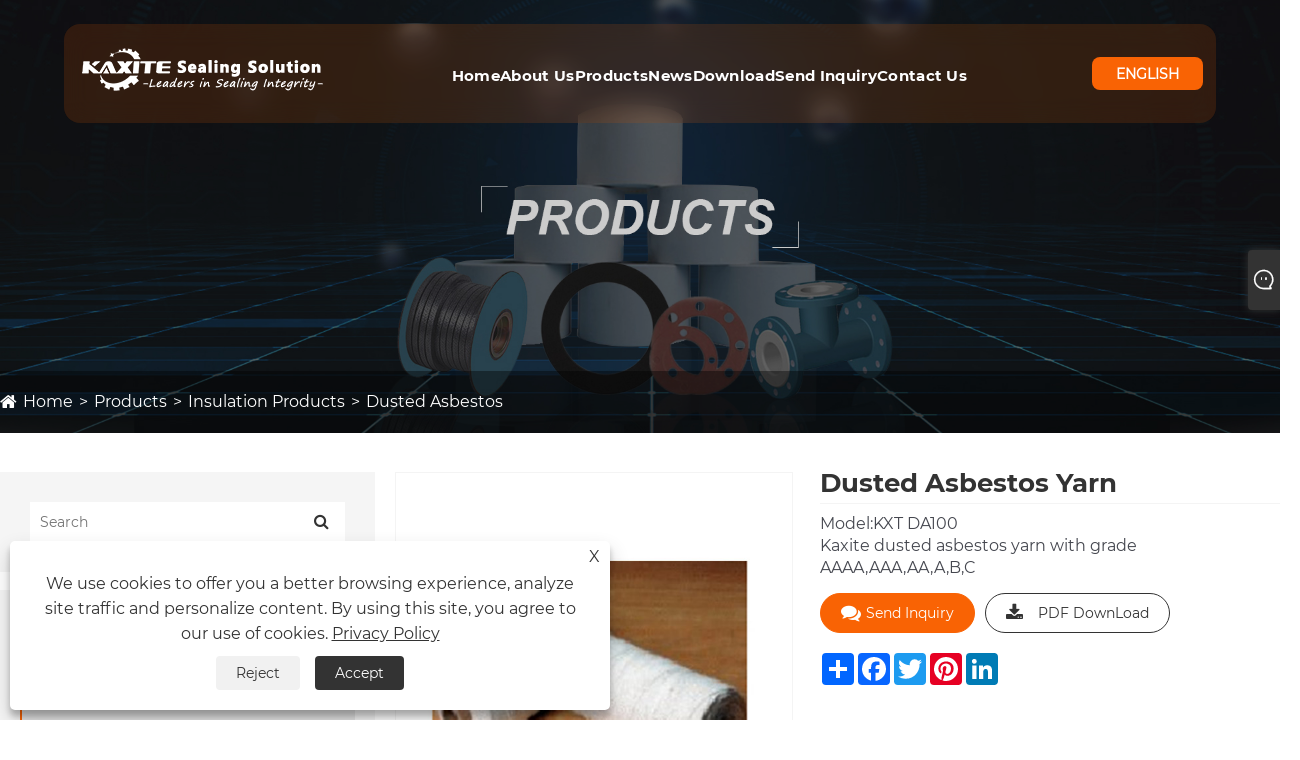

--- FILE ---
content_type: text/html; charset=utf-8
request_url: https://www.seal-china.com/dusted-asbestos-yarn.html
body_size: 11954
content:

<!DOCTYPE html>
<html lang="en">
    <head>
        <meta charset="utf-8">
        <meta http-equiv="X-UA-Compatible" content="IE=edge">
        <meta name="viewport" content="width=device-width, initial-scale=1.0, maximum-scale=1.0, user-scalable=no">
        
<title>Dusted Asbestos Yarn Suppliers, Manufacturers, Factory - Kaxite Sealing</title>
<meta name="keywords" content="Dusted Asbestos Yarn, China, suppliers, manufacturers, factory, buy, price, made in China" />
<meta name="description" content="Kaxite is one of the most professional Dusted Asbestos Yarn manufacturers and suppliers in China, featured by good service and competitive price. Please feel free to buy high quality Dusted Asbestos Yarn made in China here from our factory." />
<link rel="shortcut icon" href="/upload/141/20201016105543867915.png" type="image/x-icon" />
<meta name="msvalidate.01" content="304C822C77C7A31FCA4A8DCCAC94EA39" />
<meta name="google-site-verification" content="88bvVwDD9UDjwHYFqv7wLSjrMPV1ncT1EvQ-Cm2mmdg" />
<meta name="ahrefs-site-verification" content="d10602725cd8cd2e0f37303fbd1f3e7a713406b0fda8c3d97362102a1bca2ac9">
        <meta name="twitter:card" content="summary" />
        <meta name="twitter:title" content="Dusted Asbestos Yarn Suppliers, Manufacturers, Factory - Kaxite Sealing" />
        <meta name="twitter:description" content="Kaxite is one of the most professional Dusted Asbestos Yarn manufacturers and suppliers in China, featured by good service and competitive price. Please feel free to buy high quality Dusted Asbestos Yarn made in China here from our factory." />
        <meta name="twitter:image" content="https://www.seal-china.com/upload/141/dusted-asbestos-yarn_907493.jpg" />
        <meta property="og:type" content="product" />
        <meta property="og:site_name" content="Ningbo Kaxite Sealing Materials Co., Ltd.">
        <meta property="og:image" content="https://www.seal-china.com/upload/141/dusted-asbestos-yarn_907493.jpg" />
        <meta property="og:url" content="https://www.seal-china.com/dusted-asbestos-yarn.html" />
        <meta property="og:title" content="Dusted Asbestos Yarn Suppliers, Manufacturers, Factory - Kaxite Sealing" />
        <meta property="og:description" content="Kaxite is one of the most professional Dusted Asbestos Yarn manufacturers and suppliers in China, featured by good service and competitive price. Please feel free to buy high quality Dusted Asbestos Yarn made in China here from our factory." />
        <link href="https://www.seal-china.com/dusted-asbestos-yarn.html" rel="canonical" />
        <link rel="alternate" hreflang="en"  href="https://www.seal-china.com/dusted-asbestos-yarn.html"/>
<link rel="alternate" hreflang="x-default"  href="https://www.seal-china.com/dusted-asbestos-yarn.html"/>

        <script type="application/ld+json">[
  {
    "@context": "https://schema.org/",
    "@type": "BreadcrumbList",
    "ItemListElement": [
      {
        "@type": "ListItem",
        "Name": "Home",
        "Position": 1,
        "Item": "https://www.seal-china.com/"
      },
      {
        "@type": "ListItem",
        "Name": "Products",
        "Position": 2,
        "Item": "https://www.seal-china.com/products.html"
      },
      {
        "@type": "ListItem",
        "Name": "Insulation Products",
        "Position": 3,
        "Item": "https://www.seal-china.com/insulation-products"
      },
      {
        "@type": "ListItem",
        "Name": "Dusted Asbestos",
        "Position": 4,
        "Item": "https://www.seal-china.com/Dusted-Asbestos"
      },
      {
        "@type": "ListItem",
        "Name": "Dusted Asbestos Yarn",
        "Position": 5,
        "Item": "https://www.seal-china.com/dusted-asbestos-yarn.html"
      }
    ]
  },
  {
    "@context": "http://schema.org",
    "@type": "Product",
    "@id": "https://www.seal-china.com/dusted-asbestos-yarn.html",
    "Name": "Dusted Asbestos Yarn",
    "Image": [],
    "Description": "Kaxite is one of the most professional Dusted Asbestos Yarn manufacturers and suppliers in China, featured by good service and competitive price. Please feel free to buy high quality Dusted Asbestos Yarn made in China here from our factory.",
    "Offers": {
      "@type": "AggregateOffer",
      "OfferCount": 1,
      "PriceCurrency": "USD",
      "LowPrice": 0.0,
      "HighPrice": 0.0,
      "Price": 0.0
    }
  }
]</script>
        
    <link rel="stylesheet" href="/Template/332/css/bootstrap.min.css">
    <link rel="stylesheet" href="/Template/332/css/slick.css">
    <link rel="stylesheet" href="/Template/332/css/style.css">
    <link rel="stylesheet" type="text/css" href="/Template/332/css/swiper.min.css">
    <link rel="stylesheet" href="/Template/332/css/font-awesome.min.css">
    <link rel="stylesheet" href="/Template/332/css/language.css">
    <script src="/Template/332/js/jquery-3.6.3.min.js" type="7e477098929a4786f6373b62-text/javascript"></script>
        <script src="/Template/332/js/jquery-migrate-3.3.2.min.js" type="7e477098929a4786f6373b62-text/javascript"></script>
    <script type="7e477098929a4786f6373b62-text/javascript" src="/Template/332/js/swiper.min.js"></script> 
<link href="/Template/332/css/all.css" rel="stylesheet" type="text/css" />

    </head>
    <body>
        
<div id="scroll-container">

    <!-- HEADER MENU START -->
    <div class="headerd">
        <header class="header defult">
            <div class=" container-fluid">
                <nav class="navigation d-flex align-items-center justify-content-between py-16">
                    <a  class="d-flex align-items-center"  href="/" title="Ningbo Kaxite Sealing Materials Co., Ltd.">
                        <img src="/upload/141/20210917163430231770.png" alt="Ningbo Kaxite Sealing Materials Co., Ltd." title="Ningbo Kaxite Sealing Materials Co., Ltd." class="header-logo">
                    </a>
                    <div class="menu-button-right">
                        <div class="main-menu__nav">
                            <ul class="main-menu__list">
                                  <li ><a  href="/" title="Home">Home</a></li><li class="dropdown"><a href="/about.html" title="About Us">About Us</a><ul ><li><a title="About Us" href="/about.html">About Us</a></li><li><a title="Our Workshop" href="/about/our-workshop.html">Our Workshop</a></li><li><a title="Our Office" href="/about/our-office.html">Our Office</a></li><li><a title="Our Warehouse" href="/about/our-warehouse.html">Our Warehouse</a></li><li><a title="Our Display" href="/about/our-display.html">Our Display</a></li><li><a title="Our Certificate" href="/about/our-certifitcate.html">Our Certificate</a></li><li><a title="Packaging & Shipping" href="/about/packaging-shipping.html">Packaging & Shipping</a></li><li><a title="Our Market" href="/about/our-market.html">Our Market</a></li><li><a title="Our Advantage" href="/about/our-advantage.html">Our Advantage</a></li><li><a title="Our Quality" href="/about/our-quality.html">Our Quality</a></li><li><a title="FAQ" href="/about/about.html">FAQ</a></li></ul></li><li class="dropdown"> <a href="/products.html" title="Products">Products</a><ul><li><a href="/gaskets" title="Gaskets">Gaskets</a><ul ><li> <a title="Spiral Wound Gaskets" href="/spiral-wound-gaskets">Spiral Wound Gaskets</a></li> <li> <a title="Expanded Graphite Gaskets" href="/expanded-graphite-gaskets">Expanded Graphite Gaskets</a></li> <li> <a title="Ring Joint Gaskets" href="/ring-joint-gaskets">Ring Joint Gaskets</a></li> <li> <a title="Corrugated Gaskets" href="/corrugated-gaskets">Corrugated Gaskets</a></li> <li> <a title="PTFE Gaskets" href="/ptfe-gaskets">PTFE Gaskets</a></li> <li> <a title="Double Jacket Gaskets" href="/double-jacket-gaskets">Double Jacket Gaskets</a></li> <li> <a title="Asbestos Rubber Gaskets" href="/Asbestos-Rubber-Gaskets">Asbestos Rubber Gaskets</a></li> <li> <a title="Serrated Gaskets" href="/serrated-gaskets">Serrated Gaskets</a></li> <li> <a title="Non-asbestos Gaskets" href="/Non-asbestos-Gaskets">Non-asbestos Gaskets</a></li> <li> <a title="Gasket Tape" href="/Gasket-Tape">Gasket Tape</a></li> <li> <a title="Copper Gaskets" href="/copper-gaskets">Copper Gaskets</a></li> <li> <a title="Flange Insulation Gasket Kits" href="/flange-insulation-gasket-kits">Flange Insulation Gasket Kits</a></li> <li> <a title="Rubber Gaskets" href="/Rubber-Gaskets">Rubber Gaskets</a></li> <li> <a title="Ceramic Fiber Gaskets" href="/Ceramic-Fiber-Gaskets">Ceramic Fiber Gaskets</a></li> <li> <a title="Rubber O Ring" href="/Rubber-O-Ring">Rubber O Ring</a></li> <li> <a title="Rubber-steel Metal Gaskets" href="/Rubber-steel-Metal-Gaskets">Rubber-steel Metal Gaskets</a></li> </ul></li><li><a href="/braided-packing" title="Braided Packing">Braided Packing</a><ul ><li> <a title="PTFE Packing" href="/PTFE-Packing">PTFE Packing</a></li> <li> <a title="Graphite Packing" href="/Graphite-Packing">Graphite Packing</a></li> <li> <a title="Aramid Fiber Packing" href="/Aramid-Fiber-Packing">Aramid Fiber Packing</a></li> <li> <a title="Graphite PTFE Packing" href="/Graphite-PTFE-Packing">Graphite PTFE Packing</a></li> <li> <a title="Carbon Fiber Packing" href="/Carbon-Fiber-Packing">Carbon Fiber Packing</a></li> <li> <a title="Synthetic Fiber Packing" href="/Synthetic-Fiber-Packing">Synthetic Fiber Packing</a></li> <li> <a title="Vegetable Fiber Packing" href="/Vegetable-Fiber-Packing">Vegetable Fiber Packing</a></li> <li> <a title="Mineral Fiber Packing" href="/Mineral-Fiber-Packing">Mineral Fiber Packing</a></li> <li> <a title="Molded Packing Ring" href="/Molded-Packing-Ring">Molded Packing Ring</a></li> <li> <a title="Die-formed Graphite Ring" href="/Die-formed-Graphite-Ring">Die-formed Graphite Ring</a></li> <li> <a title="Injectable Sealants" href="/Injectable-Sealants">Injectable Sealants</a></li> </ul></li><li><a href="/compression-sheets" title="Compression Sheets">Compression Sheets</a><ul ><li> <a title="Graphite Sheet" href="/graphite-sheet">Graphite Sheet</a></li> <li> <a title="Asbestos Sheet" href="/Asbestos-Sheet">Asbestos Sheet</a></li> <li> <a title="Non-asbestos Sheet" href="/Non-asbestos-Sheet">Non-asbestos Sheet</a></li> <li> <a title="PTFE Sheet" href="/ptfe-sheet">PTFE Sheet</a></li> <li> <a title="Rubber Sheet" href="/rubber-sheet">Rubber Sheet</a></li> <li> <a title="Mica Sheet" href="/mica-sheet">Mica Sheet</a></li> <li> <a title="Cork Sheet" href="/cork-sheet">Cork Sheet</a></li> </ul></li><li><a href="/sealing-materials" title="Sealing Materials">Sealing Materials</a><ul ><li> <a title="Gasket Materials" href="/Gasket-Materials">Gasket Materials</a></li> <li> <a title="Packing Materials" href="/Packing-Materials">Packing Materials</a></li> </ul></li><li><a href="/insulation-products" title="Insulation Products">Insulation Products</a><ul ><li> <a title="Dust free Asbestos" href="/Dust-free-Asbestos">Dust free Asbestos</a></li> <li> <a title="Dusted Asbestos" href="/Dusted-Asbestos">Dusted Asbestos</a></li> <li> <a title="Glass Fiber" href="/Glass-Fiber">Glass Fiber</a></li> <li> <a title="Ceramic Fiber" href="/Ceramic-Fiber">Ceramic Fiber</a></li> <li> <a title="Basalt Fiber" href="/Basalt-Fiber">Basalt Fiber</a></li> <li> <a title="Carbon Fiber" href="/Carbon-Fiber">Carbon Fiber</a></li> <li> <a title="Anti-Corrosion Tape" href="/Anti-Corrosion-Tape">Anti-Corrosion Tape</a></li> <li> <a title="Synthetic Stone" href="/synthetic-stone">Synthetic Stone</a></li> <li> <a title="HDPE" href="/hdpe-board">HDPE</a></li> </ul></li><li><a href="/sealing-machines" title="Sealing Machines">Sealing Machines</a><ul ><li> <a title="Machines For Spiral Wound Gaskets" href="/Machines-For-Spiral-Wound-Gaskets">Machines For Spiral Wound Gaskets</a></li> <li> <a title="Machines for Cut Gaskets" href="/Machines-for-Cut-Gaskets">Machines for Cut Gaskets</a></li> <li> <a title="Machines for Kammprofile Gaskets" href="/Machines-for-Kammprofile-Gaskets">Machines for Kammprofile Gaskets</a></li> <li> <a title="Machine for Double Jacketed Gaskets" href="/Machine-for-Double-Jacketed-Gaskets">Machine for Double Jacketed Gaskets</a></li> <li> <a title="Machines for Graphite Reinforced Gaskets" href="/Machines-for-Graphite-Reinforced-Gaskets">Machines for Graphite Reinforced Gaskets</a></li> <li> <a title="Machines For Braiding Packing" href="/Machines-For-Braiding-Packing">Machines For Braiding Packing</a></li> <li> <a title="Test Machine" href="/test-machine">Test Machine</a></li> </ul></li><li><a href="/sealing-tools" title="Sealing Tools">Sealing Tools</a><ul ><li> <a title="Gasket Tools" href="/Gasket-Tools">Gasket Tools</a></li> <li> <a title="Packing Tools" href="/Packing-Tools">Packing Tools</a></li> <li> <a title="Injectable Sealant Tools" href="/injectable-sealant-tools">Injectable Sealant Tools</a></li> </ul></li><li><a href="/ptfe-products" title="Ptfe Products">Ptfe Products</a><ul ><li> <a title="PTFE Rods" href="/PTFE-Rods">PTFE Rods</a></li> <li> <a title="PTFE Tube" href="/PTFE-Tube">PTFE Tube</a></li> <li> <a title="PTFE Ball" href="/PTFE-Ball">PTFE Ball</a></li> <li> <a title="PTFE O-rings" href="/PTFE-O-rings">PTFE O-rings</a></li> <li> <a title="PTFE Guide Strip" href="/PTFE-Guide-Strip">PTFE Guide Strip</a></li> <li> <a title="PTFE Film" href="/PTFE-Film">PTFE Film</a></li> <li> <a title="PTFE Parts" href="/PTFE-Parts">PTFE Parts</a></li> <li> <a title="PTFE Tape" href="/ptfe-tape">PTFE Tape</a></li> <li> <a title="PTFE Lining" href="/ptfe-lining">PTFE Lining</a></li> <li> <a title="PTFE Coated Fasteners" href="/ptfe-coated-fasteners">PTFE Coated Fasteners</a></li> </ul></li></ul></li><li class="dropdown"><a  href="/news.html" title="News">News</a><ul ><li><a title="News & Events" href="/news/news-events">News & Events</a></li><li><a title="Blog" href="/news/blog">Blog</a></li></ul></li><li ><a  href="/download.html" title="Download">Download</a></li><li ><a  href="/message.html" title="Send Inquiry">Send Inquiry</a></li><li ><a  href="/contact.html" title="Contact Us">Contact Us</a></li>       
                            </ul>
                        </div>
                    </div>
                    <div class="main-menu__right">
                        <div class="search-heart-icon d-sm-flex d-none align-items-center gap-24">
                            <a class="cus-btn"><span class="btn-text">English </span></a>
                            <div class="lang-close"><i class="fa fa-times"></i></div>
                            <div class="lang_cont">
                                <ul class="lang">
                                        <li class="language-flag language-flag-en"><a title="English" href="https://www.seal-china.com/dusted-asbestos-yarn.html" class="b"><b class="country-flag"></b><span>English</span></a></li>   
                                </ul>
                            </div>
                        </div>
                        <a href="/" title="Ningbo Kaxite Sealing Materials Co., Ltd." class ="d-xl-none d-flex main-menu__toggler mobile-nav__toggler">
                            <img src="/Template/332/images/menu-2.webp" alt="">
                        </a>
                    </div>
                </nav>
            </div>
        </header>
    </div>
    <!-- HEADER MENU END -->


        <!-- banner start -->
        <div class="sep-inner-banner relative">
            <img src="/upload/141/2020102815541547933.jpg" class="width100 block sep-brightness min300" alt="Products" title="Products">
            <div class="sep-container translate-center">
                <div class="row">
                    <div class="col-md-12"></div>
                </div>
            </div>
            <div class="sep-breadcrumb">
                <div class="sep-container">
                    <ul class="breadcrumb">
                        <li><a href="/" title="Home">Home</a></li>
                        <li><a href="/products.html" title="Products">Products</a></li>
                        <li><a href="/insulation-products" title="Insulation Products">Insulation Products</a></li>
                        <li><a href="/Dusted-Asbestos" title="Dusted Asbestos">Dusted Asbestos</a></li>
                    </ul>
                </div>
            </div>
        </div>
        <!-- banner end -->
        <!-- products start -->

        <div class="sep-inner-body cshowpslist">
            <div class="sep-section-normal">
                <div class="sep-container flex has-sidebar">
                    <div class="sep-sidebar">
                        <div class="widget">
                            <form method="get" action="/search.html">
                                <input type="text" placeholder="Search" name="q" required id="s" value="">
                                <button type="submit"><i class="fa fa-search" aria-hidden="true"></i></button>
                            </form>
                        </div>
                        <div class="sep-sidebar-list" id="catg">
                            <a title="Products" class="hd flex-v-center">Products </a>
                            <ul class="catgt">
                                <li><div class="box flex-v-center"><a href="/gaskets" title="Gaskets" class="text-bold">Gaskets</a><i class="icon iconfont">&#xe7f9;</i> </div><ul><li><div class="box flex-mb flex-v-center"><a href="/spiral-wound-gaskets" title="Spiral Wound Gaskets" class="text-medium">Spiral Wound Gaskets</a></div></li><li><div class="box flex-mb flex-v-center"><a href="/expanded-graphite-gaskets" title="Expanded Graphite Gaskets" class="text-medium">Expanded Graphite Gaskets</a></div></li><li><div class="box flex-mb flex-v-center"><a href="/ring-joint-gaskets" title="Ring Joint Gaskets" class="text-medium">Ring Joint Gaskets</a></div></li><li><div class="box flex-mb flex-v-center"><a href="/corrugated-gaskets" title="Corrugated Gaskets" class="text-medium">Corrugated Gaskets</a></div></li><li><div class="box flex-mb flex-v-center"><a href="/ptfe-gaskets" title="PTFE Gaskets" class="text-medium">PTFE Gaskets</a></div></li><li><div class="box flex-mb flex-v-center"><a href="/double-jacket-gaskets" title="Double Jacket Gaskets" class="text-medium">Double Jacket Gaskets</a></div></li><li><div class="box flex-mb flex-v-center"><a href="/Asbestos-Rubber-Gaskets" title="Asbestos Rubber Gaskets" class="text-medium">Asbestos Rubber Gaskets</a></div></li><li><div class="box flex-mb flex-v-center"><a href="/serrated-gaskets" title="Serrated Gaskets" class="text-medium">Serrated Gaskets</a></div></li><li><div class="box flex-mb flex-v-center"><a href="/Non-asbestos-Gaskets" title="Non-asbestos Gaskets" class="text-medium">Non-asbestos Gaskets</a></div></li><li><div class="box flex-mb flex-v-center"><a href="/Gasket-Tape" title="Gasket Tape" class="text-medium">Gasket Tape</a></div></li><li><div class="box flex-mb flex-v-center"><a href="/copper-gaskets" title="Copper Gaskets" class="text-medium">Copper Gaskets</a></div></li><li><div class="box flex-mb flex-v-center"><a href="/flange-insulation-gasket-kits" title="Flange Insulation Gasket Kits" class="text-medium">Flange Insulation Gasket Kits</a></div></li><li><div class="box flex-mb flex-v-center"><a href="/Rubber-Gaskets" title="Rubber Gaskets" class="text-medium">Rubber Gaskets</a></div></li><li><div class="box flex-mb flex-v-center"><a href="/Ceramic-Fiber-Gaskets" title="Ceramic Fiber Gaskets" class="text-medium">Ceramic Fiber Gaskets</a></div></li><li><div class="box flex-mb flex-v-center"><a href="/Rubber-O-Ring" title="Rubber O Ring" class="text-medium">Rubber O Ring</a></div></li><li><div class="box flex-mb flex-v-center"><a href="/Rubber-steel-Metal-Gaskets" title="Rubber-steel Metal Gaskets" class="text-medium">Rubber-steel Metal Gaskets</a></div></li></ul></li><li><div class="box flex-v-center"><a href="/braided-packing" title="Braided Packing" class="text-bold">Braided Packing</a><i class="icon iconfont">&#xe7f9;</i> </div><ul><li><div class="box flex-mb flex-v-center"><a href="/PTFE-Packing" title="PTFE Packing" class="text-medium">PTFE Packing</a></div></li><li><div class="box flex-mb flex-v-center"><a href="/Graphite-Packing" title="Graphite Packing" class="text-medium">Graphite Packing</a></div></li><li><div class="box flex-mb flex-v-center"><a href="/Aramid-Fiber-Packing" title="Aramid Fiber Packing" class="text-medium">Aramid Fiber Packing</a></div></li><li><div class="box flex-mb flex-v-center"><a href="/Graphite-PTFE-Packing" title="Graphite PTFE Packing" class="text-medium">Graphite PTFE Packing</a></div></li><li><div class="box flex-mb flex-v-center"><a href="/Carbon-Fiber-Packing" title="Carbon Fiber Packing" class="text-medium">Carbon Fiber Packing</a></div></li><li><div class="box flex-mb flex-v-center"><a href="/Synthetic-Fiber-Packing" title="Synthetic Fiber Packing" class="text-medium">Synthetic Fiber Packing</a></div></li><li><div class="box flex-mb flex-v-center"><a href="/Vegetable-Fiber-Packing" title="Vegetable Fiber Packing" class="text-medium">Vegetable Fiber Packing</a></div></li><li><div class="box flex-mb flex-v-center"><a href="/Mineral-Fiber-Packing" title="Mineral Fiber Packing" class="text-medium">Mineral Fiber Packing</a></div></li><li><div class="box flex-mb flex-v-center"><a href="/Molded-Packing-Ring" title="Molded Packing Ring" class="text-medium">Molded Packing Ring</a></div></li><li><div class="box flex-mb flex-v-center"><a href="/Die-formed-Graphite-Ring" title="Die-formed Graphite Ring" class="text-medium">Die-formed Graphite Ring</a></div></li><li><div class="box flex-mb flex-v-center"><a href="/Injectable-Sealants" title="Injectable Sealants" class="text-medium">Injectable Sealants</a></div></li></ul></li><li><div class="box flex-v-center"><a href="/compression-sheets" title="Compression Sheets" class="text-bold">Compression Sheets</a><i class="icon iconfont">&#xe7f9;</i> </div><ul><li><div class="box flex-mb flex-v-center"><a href="/graphite-sheet" title="Graphite Sheet" class="text-medium">Graphite Sheet</a></div></li><li><div class="box flex-mb flex-v-center"><a href="/Asbestos-Sheet" title="Asbestos Sheet" class="text-medium">Asbestos Sheet</a></div></li><li><div class="box flex-mb flex-v-center"><a href="/Non-asbestos-Sheet" title="Non-asbestos Sheet" class="text-medium">Non-asbestos Sheet</a></div></li><li><div class="box flex-mb flex-v-center"><a href="/ptfe-sheet" title="PTFE Sheet" class="text-medium">PTFE Sheet</a></div></li><li><div class="box flex-mb flex-v-center"><a href="/rubber-sheet" title="Rubber Sheet" class="text-medium">Rubber Sheet</a></div></li><li><div class="box flex-mb flex-v-center"><a href="/mica-sheet" title="Mica Sheet" class="text-medium">Mica Sheet</a></div></li><li><div class="box flex-mb flex-v-center"><a href="/cork-sheet" title="Cork Sheet" class="text-medium">Cork Sheet</a></div></li></ul></li><li><div class="box flex-v-center"><a href="/sealing-materials" title="Sealing Materials" class="text-bold">Sealing Materials</a><i class="icon iconfont">&#xe7f9;</i> </div><ul><li><div class="box flex-mb flex-v-center"><a href="/Gasket-Materials" title="Gasket Materials" class="text-medium">Gasket Materials</a></div></li><li><div class="box flex-mb flex-v-center"><a href="/Packing-Materials" title="Packing Materials" class="text-medium">Packing Materials</a></div></li></ul></li><li><div class="box flex-v-center"><a href="/insulation-products" title="Insulation Products" class="text-bold">Insulation Products</a><i class="icon iconfont">&#xe7f9;</i> </div><ul><li><div class="box flex-mb flex-v-center"><a href="/Dust-free-Asbestos" title="Dust free Asbestos" class="text-medium">Dust free Asbestos</a></div></li><li><div class="box flex-mb flex-v-center"><a href="/Dusted-Asbestos" title="Dusted Asbestos" class="text-medium">Dusted Asbestos</a></div></li><li><div class="box flex-mb flex-v-center"><a href="/Glass-Fiber" title="Glass Fiber" class="text-medium">Glass Fiber</a></div></li><li><div class="box flex-mb flex-v-center"><a href="/Ceramic-Fiber" title="Ceramic Fiber" class="text-medium">Ceramic Fiber</a></div></li><li><div class="box flex-mb flex-v-center"><a href="/Basalt-Fiber" title="Basalt Fiber" class="text-medium">Basalt Fiber</a></div></li><li><div class="box flex-mb flex-v-center"><a href="/Carbon-Fiber" title="Carbon Fiber" class="text-medium">Carbon Fiber</a></div></li><li><div class="box flex-mb flex-v-center"><a href="/Anti-Corrosion-Tape" title="Anti-Corrosion Tape" class="text-medium">Anti-Corrosion Tape</a></div></li><li><div class="box flex-mb flex-v-center"><a href="/synthetic-stone" title="Synthetic Stone" class="text-medium">Synthetic Stone</a></div></li><li><div class="box flex-mb flex-v-center"><a href="/hdpe-board" title="HDPE" class="text-medium">HDPE</a></div></li></ul></li><li><div class="box flex-v-center"><a href="/sealing-machines" title="Sealing Machines" class="text-bold">Sealing Machines</a><i class="icon iconfont">&#xe7f9;</i> </div><ul><li><div class="box flex-mb flex-v-center"><a href="/Machines-For-Spiral-Wound-Gaskets" title="Machines For Spiral Wound Gaskets" class="text-medium">Machines For Spiral Wound Gaskets</a></div></li><li><div class="box flex-mb flex-v-center"><a href="/Machines-for-Cut-Gaskets" title="Machines for Cut Gaskets" class="text-medium">Machines for Cut Gaskets</a></div></li><li><div class="box flex-mb flex-v-center"><a href="/Machines-for-Kammprofile-Gaskets" title="Machines for Kammprofile Gaskets" class="text-medium">Machines for Kammprofile Gaskets</a></div></li><li><div class="box flex-mb flex-v-center"><a href="/Machine-for-Double-Jacketed-Gaskets" title="Machine for Double Jacketed Gaskets" class="text-medium">Machine for Double Jacketed Gaskets</a></div></li><li><div class="box flex-mb flex-v-center"><a href="/Machines-for-Graphite-Reinforced-Gaskets" title="Machines for Graphite Reinforced Gaskets" class="text-medium">Machines for Graphite Reinforced Gaskets</a></div></li><li><div class="box flex-mb flex-v-center"><a href="/Machines-For-Braiding-Packing" title="Machines For Braiding Packing" class="text-medium">Machines For Braiding Packing</a></div></li><li><div class="box flex-mb flex-v-center"><a href="/test-machine" title="Test Machine" class="text-medium">Test Machine</a></div></li></ul></li><li><div class="box flex-v-center"><a href="/sealing-tools" title="Sealing Tools" class="text-bold">Sealing Tools</a><i class="icon iconfont">&#xe7f9;</i> </div><ul><li><div class="box flex-mb flex-v-center"><a href="/Gasket-Tools" title="Gasket Tools" class="text-medium">Gasket Tools</a></div></li><li><div class="box flex-mb flex-v-center"><a href="/Packing-Tools" title="Packing Tools" class="text-medium">Packing Tools</a></div></li><li><div class="box flex-mb flex-v-center"><a href="/injectable-sealant-tools" title="Injectable Sealant Tools" class="text-medium">Injectable Sealant Tools</a></div></li></ul></li><li><div class="box flex-v-center"><a href="/ptfe-products" title="Ptfe Products" class="text-bold">Ptfe Products</a><i class="icon iconfont">&#xe7f9;</i> </div><ul><li><div class="box flex-mb flex-v-center"><a href="/PTFE-Rods" title="PTFE Rods" class="text-medium">PTFE Rods</a></div></li><li><div class="box flex-mb flex-v-center"><a href="/PTFE-Tube" title="PTFE Tube" class="text-medium">PTFE Tube</a></div></li><li><div class="box flex-mb flex-v-center"><a href="/PTFE-Ball" title="PTFE Ball" class="text-medium">PTFE Ball</a></div></li><li><div class="box flex-mb flex-v-center"><a href="/PTFE-O-rings" title="PTFE O-rings" class="text-medium">PTFE O-rings</a></div></li><li><div class="box flex-mb flex-v-center"><a href="/PTFE-Guide-Strip" title="PTFE Guide Strip" class="text-medium">PTFE Guide Strip</a></div></li><li><div class="box flex-mb flex-v-center"><a href="/PTFE-Film" title="PTFE Film" class="text-medium">PTFE Film</a></div></li><li><div class="box flex-mb flex-v-center"><a href="/PTFE-Parts" title="PTFE Parts" class="text-medium">PTFE Parts</a></div></li><li><div class="box flex-mb flex-v-center"><a href="/ptfe-tape" title="PTFE Tape" class="text-medium">PTFE Tape</a></div></li><li><div class="box flex-mb flex-v-center"><a href="/ptfe-lining" title="PTFE Lining" class="text-medium">PTFE Lining</a></div></li><li><div class="box flex-mb flex-v-center"><a href="/ptfe-coated-fasteners" title="PTFE Coated Fasteners" class="text-medium">PTFE Coated Fasteners</a></div></li></ul></li>
                            </ul>
                        </div>
                        <script type="7e477098929a4786f6373b62-text/javascript">
                            $('.sep-inner-body .sep-sidebar .sep-sidebar-list > ul > li > .box i').click(function () {
                                if (!$(this).parents('li').hasClass('active')) {
                                    $(this).parent().siblings().slideDown();
                                    $(this).parents('li').addClass('active').siblings().removeClass('active').children('ul').slideUp();
                                } else {
                                    $(this).parents('li').removeClass('active').children('ul').slideUp();
                                }
                            })

                            var py1 = $("ul.breadcrumb li").eq(2).find("a").attr("href");//一级产品分类  链接
                            if (py1 != undefined && py1 != null) {
                                $("ul.catgt li").each(function () {
                                    var href_1 = $(this).find("div.box.flex-v-center a.text-bold").attr("href");
                                    if (href_1 == py1) {
                                        $(this).addClass('active');
                                        $(this).find("ul").show();
                                        var py2 = $("ul.breadcrumb li").eq(3).find("a").attr("href");//二级产品分类  链接
                                        if (py2 != undefined && py2 != null) {
                                            $(this).find("ul li").each(function (index_1) {
                                                var href_2 = $(this).find("div.box.flex-mb.flex-v-center a.text-medium").attr("href");
                                                if (href_2 == py2) {
                                                    $(this).addClass('active');
                                                    return false; //终止循环
                                                }
                                            })
                                        }
                                        return false; //终止循环    
                                    }
                                });
                            } 
                        </script>
                        <div class="sep-sidebar-list mb30 npro" id="nprots">
                            <a title="New Products" class="hd flex-v-center">New Products</a>
                            <ul class="recent">
                                <li class="cl"><div class="thum"><a href="/standard-spiral-wound-gasket.html" title="Standard Spiral Wound Gasket"><img src="/upload/141/standard-spiral-wound-gasket_41625.jpg" alt="Standard Spiral Wound Gasket" title="Standard Spiral Wound Gasket" /></a></div><a href="/standard-spiral-wound-gasket.html" class="title" title="Standard Spiral Wound Gasket">Standard Spiral Wound Gasket</a> </li><li class="cl"><div class="thum"><a href="/spiral-wound-gasket-with-inner-and-outer-ring.html" title="Spiral Wound Gasket with Inner and Outer Ring"><img src="/upload/141/spiral-wound-gasket-with-inner-and-outer-ring_895746.jpg" alt="Spiral Wound Gasket with Inner and Outer Ring" title="Spiral Wound Gasket with Inner and Outer Ring" /></a></div><a href="/spiral-wound-gasket-with-inner-and-outer-ring.html" class="title" title="Spiral Wound Gasket with Inner and Outer Ring">Spiral Wound Gasket with Inner and Outer Ring</a> </li><li class="cl"><div class="thum"><a href="/spiral-wound-gasket-with-outer-ring.html" title="Spiral Wound Gasket with Outer Ring"><img src="/upload/141/spiral-wound-gasket-with-outer-ring_243290.jpg" alt="Spiral Wound Gasket with Outer Ring" title="Spiral Wound Gasket with Outer Ring" /></a></div><a href="/spiral-wound-gasket-with-outer-ring.html" class="title" title="Spiral Wound Gasket with Outer Ring">Spiral Wound Gasket with Outer Ring</a> </li><li class="cl"><div class="thum"><a href="/inner-outer-ring-of-swg.html" title="Inner Outer Ring Of SWG"><img src="/upload/141/inner-outer-ring-of-swg_580404.jpg" alt="Inner Outer Ring Of SWG" title="Inner Outer Ring Of SWG" /></a></div><a href="/inner-outer-ring-of-swg.html" class="title" title="Inner Outer Ring Of SWG">Inner Outer Ring Of SWG</a> </li><li class="cl"><div class="thum"><a href="/special-materials-spiral-wound-gaskets.html" title="Special Materials Spiral Wound Gaskets"><img src="/upload/141/special-materials-spiral-wound-gaskets_80286.jpg" alt="Special Materials Spiral Wound Gaskets" title="Special Materials Spiral Wound Gaskets" /></a></div><a href="/special-materials-spiral-wound-gaskets.html" class="title" title="Special Materials Spiral Wound Gaskets">Special Materials Spiral Wound Gaskets</a> </li>
                            </ul>
                            <a href="/products.html" class="more" title="View More">View More <i class="fa fa-angle-right" aria-hidden="true"></i></a>
                        </div>
                    </div>
                    <script type="7e477098929a4786f6373b62-text/javascript">
                        $(document).ready(function () {
                            $("#catg .hd").click(function () {
                                $("#catg").toggleClass("up");
                                $("#catg .hd").toggleClass("upo");
                            });
                            $("#nprots .hd").click(function () {
                                $("#nprots").toggleClass("nup");
                                $("#nprots .hd").toggleClass("nupo");
                            });

                        });
                    </script>

                    <div class="prolist">
                        <div class="sep-primary">
                            <div class="sep-primary-a">
                                <div class="showpr-left">
                                    <link rel="stylesheet" type="text/css" href="/Template/332/css/product.css">
                                    <link href="/Template/332/css/Z-main.css?t=V1" rel="stylesheet">
                                    <link href="/Template/332/css/Z-style.css?t=V1" rel="stylesheet">
                                    <script src="/js/Z-owl.carousel.js?t=V1" type="7e477098929a4786f6373b62-text/javascript"></script>
                                    <script src="/js/Z-common1.js?t=V1" type="7e477098929a4786f6373b62-text/javascript"></script>
                                    <script type="7e477098929a4786f6373b62-text/javascript" src="/js/cloud-zoom.1.0.3.js"></script>

                                    <section class="product-intro" style=""> 
                                        <div class="product-view">
                                            <div class="product-image">
                                                <a class="cloud-zoom" id="zoom1" data-zoom="adjustX:0, adjustY:0" href="/upload/141/dusted-asbestos-yarn_907493.jpg" title="Dusted Asbestos Yarn" ><img src="/upload/141/dusted-asbestos-yarn_907493.jpg" itemprop="image" title="Dusted Asbestos Yarn" alt="Dusted Asbestos Yarn" style="width: 100%" /></a>
                                            </div>
                                            <div class="image-additional">
                                                <ul>
                                                    
                                                </ul>
                                            </div>
                                        </div> 
                                        <script type="7e477098929a4786f6373b62-text/javascript">nico_cloud_zoom();</script>
                                    </section>


                                    
                                  
                                </div>
                                <div class="showpr-right">
                                    <h1>Dusted Asbestos Yarn</h1>
                                    <div class="p-model">Model:KXT DA100</div>
                                    <div class="p-short">Kaxite dusted asbestos yarn with grade AAAA,AAA,AA,A,B,C</div>
                                    
                                    <div class="showty btns flex">
                                        <a href="#send" id="to" class="flex-center text-medium sep-transition"><i class="fa fa-comments"></i>Send Inquiry</a><a href="/upload/141/dusted-asbestos-yarn_46636.pdf" class="flex-center text-medium sep-transition"><i class="fa fa-download"></i>PDF DownLoad </a>
                                    </div>
                                    <div class="Ylink">
                                        <ul>
                                            
                                        </ul>
                                    </div>
                                    <div style="height: 20px; overflow: hidden; float: left; width: 100%;"></div>
                                    <div class="a2a_kit a2a_kit_size_32 a2a_default_style">
                                        <a class="a2a_dd" href="https://www.addtoany.com/share"></a>
                                        <a class="a2a_button_facebook"></a>
                                        <a class="a2a_button_twitter"></a>
                                        <a class="a2a_button_pinterest"></a>
                                        <a class="a2a_button_linkedin"></a>
                                    </div>
                                    <script async src="https://static.addtoany.com/menu/page.js" type="7e477098929a4786f6373b62-text/javascript"></script>
                                </div>
                            </div>
                            <div class="sep-primary-b">
                                <div class="sep-primary-b-1">
                                    <a class="on">Product Description</a>
                                </div>
                                <div class="sep-primary-b-2">
                                    <div class="sep-p"><div class="opt">
	<p>
		<span style="color:#003399;font-family:Arial;font-size:12px;"><strong>Description:</strong></span><br />
<span style="font-family:Arial;font-size:12px;"> Composed by more than 75% asbestos fiber and small than 25% cotton or other fiber, with color white. According to quality grade of asbestos fiber, it can be divided into C grade, B grade, A grade, AA grade, etc. Different grade has different temperature resistance and tensile strength, the yarn can be reinforced by glass fiber yarn, brass yarn, and stainless steel yarn according to requirements.</span> 
	</p>
	<p>
		<span style="font-family:Arial;font-size:12px;">Dusted Asbestos Yarn</span><br />
<span style="font-family:Arial;font-size:12px;"> Temp.: </span><!--= 250 ~ 550 <img src="http://www.seal-china.com/uploadfile/icon/T.jpg" width="14" height="14" /><br /--><span style="font-family:Arial;font-size:12px;"> Specs: 500~3000tex -- 1~5P</span><br />
<span style="font-family:Arial;font-size:12px;"> Packing: In plastic woven bag of 20~30kgs net each.</span> 
	</p>
</div></div><div class="HotTags"> Hot Tags: Dusted Asbestos Yarn, China, suppliers, manufacturers, factory, buy, price, made in China</div>
                                </div>
                                <div class="sep-primary-b-3" style="">
                                    <div class="relate ">Related Category</div>
                                    <div class="relate-list relate-article-list ">
                                        <ul class="sep-datalist">
                                            <li><a href="/Dust-free-Asbestos" class="title" title="Dust free Asbestos">Dust free Asbestos</a></li><li><a href="/Dusted-Asbestos" class="title" title="Dusted Asbestos">Dusted Asbestos</a></li><li><a href="/Glass-Fiber" class="title" title="Glass Fiber">Glass Fiber</a></li><li><a href="/Ceramic-Fiber" class="title" title="Ceramic Fiber">Ceramic Fiber</a></li><li><a href="/Basalt-Fiber" class="title" title="Basalt Fiber">Basalt Fiber</a></li><li><a href="/Carbon-Fiber" class="title" title="Carbon Fiber">Carbon Fiber</a></li><li><a href="/Anti-Corrosion-Tape" class="title" title="Anti-Corrosion Tape">Anti-Corrosion Tape</a></li><li><a href="/synthetic-stone" class="title" title="Synthetic Stone">Synthetic Stone</a></li><li><a href="/hdpe-board" class="title" title="HDPE">HDPE</a></li>
                                        </ul>
                                    </div>
                                </div>
                                <div class="sep-primary-b-3" style="display:none;">
                                    <div class="relate ">Product Tag</div>
                                    <div class="relate-list relate-article-list ">
                                        <ul class="sep-datalist">
                                            
                                        </ul>
                                    </div>
                                </div>
                            </div>
                        </div>
                    </div>
                </div>
            </div>
            <script language="javascript" type="7e477098929a4786f6373b62-text/javascript">
                $(".sep-primary-b-1 a").click(function () {
                    var nowid = $(".sep-primary-b-1 a").index(this);
                    $(".sep-primary-b-1 a").removeClass("on");
                    $(".sep-primary-b-1 a:eq(" + nowid + ")").addClass("on");
                    $(".sep-primary-b-2 .sep-p").css("display", "none");
                    $(".sep-primary-b-2 .sep-p:eq(" + nowid + ")").css("display", "block");
                })
            </script>
            <div class="sep-section-normal pr" id="send">
                <div class="sep-container">
                    <a class="sep-title text-bold fz44 text-center has-line line-center">Send Inquiry</a>
                    <div class="bq-contact-form-box padding-110">
                        <div class="sep-container flex flex-wrap">
                            <div class="contact-form-right">
                                <div class="left">
                                    <div class="left-title gtj-ff-sbold">Contact Info </div>
                                    <ul class="com-ul">
                                        <li>
                                            <div class="icon iconfont"></div>
                                            <div class="con">
                                                <p class="con-title">Address </p>
                                                <p class="con-des">No. 432 Zhenhai Middle Road, Luotuo Street, Zhenhai District, Ningbo City, Zhejiang China </p>
                                            </div>
                                        </li>
                                        <li>
                                            <div class="icon iconfont"></div>
                                            <div class="con">
                                                <p class="con-title ">Tel </p>
                                                <p class="con-des"><a href="tel:0086-574-87527771">0086-574-87527771	</a></p>
                                            </div>
                                        </li>
                                        <li>
                                            <div class="icon iconfont"></div>
                                            <div class="con">
                                                <p class="con-title">E-mail </p>
                                                <p class="con-des"><a href="/message.html">kaxite@seal-china.com</a></p>
                                            </div>
                                        </li>
                                    </ul>
                                </div>
                            </div>
                            <div class="contact-form-left">
                                <div class="tc-pro-forms-boxs contact-form">
                                    <div class="right-title gtj-ff-sbold">
                                        Offers excellent, comprehensive customer service every step of the way. Before you order, make real time inquiries through...
                                    </div>
                                    <div class="sep-general-form fix">
                                        <form class="sep-form sep-form-inquire1" id="ContactForm" data-proid="1214061">
                                            <div class="form-group ons lf">

                                                <input class="form-control" placeholder="*Name" id="contact_name" name="name" type="text" value="" required>
                                            </div>
                                            <div class="form-group ons rt">

                                                <input class="form-control" name="email" placeholder="*E-mail" id="contact_email" type="email" value="" required>
                                            </div>
                                            <div class="form-group ons rt">

                                                <input class="form-control" placeholder="Tel / WhatsApp" id="contact_tel" name="tel" type="text" value="">
                                            </div>
                                            <div class="form-group ons rt">
                                                <input class="form-control" placeholder="Company" id="contact_company" name="Company" type="text" value="">
                                            </div>
                                            <div class="form-group ons rt">
                                                <input class="form-control" placeholder="Subject" id="contact_subject" name="Subject" type="text" value="Dusted Asbestos Yarn">
                                            </div>
                                            <div class="form-group ons rt text-box content">
                                                <i class="iconfont icon-wenben"></i>
                                                <textarea name="content" cols="10" rows="6" placeholder="*Content" id="contact_content" class="form-control" required></textarea>
                                            </div>
                                            <div class="form-group ons rt btn-box">
                                                <button id="contact_submit" class="btn btn-primary read-mores trans gtj-ff-bold1" type="submit">Submit<i class="iconfont">&#xe62b;</i></button>
                                            </div>
                                        </form>
                                        <script type="7e477098929a4786f6373b62-text/javascript">
                                            ContactForm.addEventListener("submit", (e) => {
                                                e.preventDefault();

                                                const button = $("#contact_submit");

                                                button.attr("disabled", true);

                                                var ProID, Subject, Company, Email, Name, Tel, Content;
                                                ProID = $("#ContactForm").attr("data-proid").trim();
                                                Subject = $("input#contact_subject").val().trim();
                                                Company = $("input#contact_company").val().trim();
                                                Name = $("input#contact_name").val().trim();
                                                Email = $("input#contact_email").val().trim();
                                                Tel = $("input#contact_tel").val().trim();
                                                Content = $("#contact_content").val();

                                                button.html("Please Wait...");

                                                var url = window.location.pathname;
                                                $.ajax({
                                                    type: "POST",
                                                    url: "/AjaxData.ashx",
                                                    data: "Action=AddBook&ProID=" + encodeURIComponent(ProID) + "&Subject=" + encodeURIComponent(Subject) + "&Company=" + encodeURIComponent(Company) + "&Email=" + encodeURIComponent(Email)
                                                        + "&Name=" + encodeURIComponent(Name) + "&Url=" + encodeURIComponent(url) + "&Tel=" + encodeURIComponent(Tel) + "&Message=" + encodeURIComponent(Content),
                                                    success: function (ret) {
                                                        if (ret == "200") {
                                                            window.location.href = "/thank.html";
                                                        }
                                                        else {
                                                            alert(ret);
                                                            button.html("Submit<i class=\"iconfont\">&#xe62b;</i>");
                                                            button.attr("disabled", false);
                                                        }
                                                    },
                                                    error: function (XMLHttpRequest, textStatus, errorThrown) {
                                                        alert("Erro"); button.html("Submit<i class=\"iconfont\">&#xe62b;</i>"); button.attr("disabled", false);
                                                    }
                                                });
                                            });
                                        </script>

                                    </div>
                                </div>
                            </div>
                        </div>
                    </div>
                </div>
            </div>
            <div class="Related sep-section-normal bg" style="">
                <div class="sep-container">
                    <a class="sep-title text-bold fz44 text-center has-line line-center">Related Products</a>
                    <div class="relate-news-items row">
                        <div class="swiper-container">
                            <div class="swiper-wrapper">
                                <div class="item col-md-3 swiper-slide"><div class="box"><a href="/dusted-asbestos-cloth.html" title="Dusted Asbestos Cloth" class="thumb block relative overflow"><img src="/upload/141/dusted-asbestos-cloth_641217.jpg" class="sep-scale width100" alt="Dusted Asbestos Cloth" title="Dusted Asbestos Cloth" /></a><div class="info sep-transition"><a href="/dusted-asbestos-cloth.html" class="title text-bold block" title="Dusted Asbestos Cloth">Dusted Asbestos Cloth </a><a href="/dusted-asbestos-cloth.html" class="more text-bold">View More &gt;&gt; </a></div></div></div><div class="item col-md-3 swiper-slide"><div class="box"><a href="/dusted-asbestos-rope.html" title="Dusted Asbestos Rope" class="thumb block relative overflow"><img src="/upload/141/dusted-asbestos-rope_226538.jpg" class="sep-scale width100" alt="Dusted Asbestos Rope" title="Dusted Asbestos Rope" /></a><div class="info sep-transition"><a href="/dusted-asbestos-rope.html" class="title text-bold block" title="Dusted Asbestos Rope">Dusted Asbestos Rope </a><a href="/dusted-asbestos-rope.html" class="more text-bold">View More &gt;&gt; </a></div></div></div><div class="item col-md-3 swiper-slide"><div class="box"><a href="/dusted-asbestos-tapes.html" title="Dusted Asbestos Tapes" class="thumb block relative overflow"><img src="/upload/141/dusted-asbestos-tapes_683875.jpg" class="sep-scale width100" alt="Dusted Asbestos Tapes" title="Dusted Asbestos Tapes" /></a><div class="info sep-transition"><a href="/dusted-asbestos-tapes.html" class="title text-bold block" title="Dusted Asbestos Tapes">Dusted Asbestos Tapes </a><a href="/dusted-asbestos-tapes.html" class="more text-bold">View More &gt;&gt; </a></div></div></div>
                            </div>
                            <div class="swiper-button-prev"><i class="icon iconfont">&#xe61a; </i></div>
                            <div class="swiper-button-next"><i class="icon iconfont">&#xe62c; </i></div>
                        </div>
                    </div>
                </div>
            </div>
            <div class="Recommendations sep-section-normal pr">
                <div class="sep-container">
                    <a class="sep-title text-bold fz44 text-center has-line line-center">News Recommendations</a>
                    <div class="relate-news-items row">
                        <div class="swiper-container">
                            <div class="swiper-wrapper">
                                <div class="item col-md-3 swiper-slide"><div class="box"><a href="/news/suitability-of-metal-oval-gaskets.html" title="Suitability of Metal Oval Gaskets" class="thumb block relative overflow"><img src="/upload/141/20220709131751583225.jpg" class="sep-scale width100" alt="Suitability of Metal Oval Gaskets" title="Suitability of Metal Oval Gaskets" /></a><div class="info sep-transition"><a href="/news/suitability-of-metal-oval-gaskets.html" class="title text-bold block" title="Suitability of Metal Oval Gaskets">Suitability of Metal Oval Gaskets</a><a href="/news/suitability-of-metal-oval-gaskets.html" class="more text-bold" title="Suitability of Metal Oval Gaskets">View More &gt;&gt; </a></div></div></div><div class="item col-md-3 swiper-slide"><div class="box"><a href="/news/constant-seating-stress-gaskets.html" title="Constant seating stress gaskets" class="thumb block relative overflow"><img src="/upload/141/20210522091254114356.jpg" class="sep-scale width100" alt="Constant seating stress gaskets" title="Constant seating stress gaskets" /></a><div class="info sep-transition"><a href="/news/constant-seating-stress-gaskets.html" class="title text-bold block" title="Constant seating stress gaskets">Constant seating stress gaskets</a><a href="/news/constant-seating-stress-gaskets.html" class="more text-bold" title="Constant seating stress gaskets">View More &gt;&gt; </a></div></div></div><div class="item col-md-3 swiper-slide"><div class="box"><a href="/news/sheet-gaskets.html" title="Sheet gaskets" class="thumb block relative overflow"><img src="/upload/141/2021052209181013125.jpg" class="sep-scale width100" alt="Sheet gaskets" title="Sheet gaskets" /></a><div class="info sep-transition"><a href="/news/sheet-gaskets.html" class="title text-bold block" title="Sheet gaskets">Sheet gaskets</a><a href="/news/sheet-gaskets.html" class="more text-bold" title="Sheet gaskets">View More &gt;&gt; </a></div></div></div><div class="item col-md-3 swiper-slide"><div class="box"><a href="/news/what-are-the-characteristics-of-ramie-packing.html" title="What are the characteristics of ramie packing?" class="thumb block relative overflow"><img src="/upload/141/20220628163245408646.jpg" class="sep-scale width100" alt="What are the characteristics of ramie packing?" title="What are the characteristics of ramie packing?" /></a><div class="info sep-transition"><a href="/news/what-are-the-characteristics-of-ramie-packing.html" class="title text-bold block" title="What are the characteristics of ramie packing?">What are the characteristics of ramie packing?</a><a href="/news/what-are-the-characteristics-of-ramie-packing.html" class="more text-bold" title="What are the characteristics of ramie packing?">View More &gt;&gt; </a></div></div></div><div class="item col-md-3 swiper-slide"><div class="box"><a href="/news/marine.html" title="Marine" class="thumb block relative overflow"><img src="/upload/141/20210521165654617628.jpg" class="sep-scale width100" alt="Marine" title="Marine" /></a><div class="info sep-transition"><a href="/news/marine.html" class="title text-bold block" title="Marine">Marine</a><a href="/news/marine.html" class="more text-bold" title="Marine">View More &gt;&gt; </a></div></div></div><div class="item col-md-3 swiper-slide"><div class="box"><a href="/news/paper-pulp-board.html" title="Paper Pulp Board" class="thumb block relative overflow"><img src="/upload/141/20210521170816730719.jpg" class="sep-scale width100" alt="Paper Pulp Board" title="Paper Pulp Board" /></a><div class="info sep-transition"><a href="/news/paper-pulp-board.html" class="title text-bold block" title="Paper Pulp Board">Paper Pulp Board</a><a href="/news/paper-pulp-board.html" class="more text-bold" title="Paper Pulp Board">View More &gt;&gt; </a></div></div></div>
                            </div>
                            <div class="swiper-button-prev"><i class="icon iconfont">&#xe61a; </i></div>
                            <div class="swiper-button-next"><i class="icon iconfont">&#xe62c; </i></div>
                        </div>
                    </div>
                </div>
            </div>
        </div>

        <script src="/js/njs.js" type="7e477098929a4786f6373b62-text/javascript"></script>

        <!-- products end -->

        
<!-- FOOTER START -->
<footer class="footer pt-80">
    <div class="container-fluid">
        <div class="link-wrapper">
            <div class="row row-gap-4">
                <div class="col-md-3 col-6 footer-widget">
                    <h5 class="white fw-700 mb-24">About Us <i class="fa fa-angle-down"></i></h5>
                    <ul class="list-area">
                        <li class="text-18 mb-8 hover-content"><a href="/about.html" title="About Us">About Us</a></li><li class="text-18 mb-8 hover-content"><a href="/about/our-workshop.html" title="Our Workshop">Our Workshop</a></li><li class="text-18 mb-8 hover-content"><a href="/about/our-office.html" title="Our Office">Our Office</a></li><li class="text-18 mb-8 hover-content"><a href="/about/our-warehouse.html" title="Our Warehouse">Our Warehouse</a></li><li class="text-18 mb-8 hover-content"><a href="/about/our-display.html" title="Our Display">Our Display</a></li><li class="text-18 mb-8 hover-content"><a href="/about/our-certifitcate.html" title="Our Certificate">Our Certificate</a></li><li class="text-18 mb-8 hover-content"><a href="/about/packaging-shipping.html" title="Packaging & Shipping">Packaging & Shipping</a></li><li class="text-18 mb-8 hover-content"><a href="/about/our-market.html" title="Our Market">Our Market</a></li><li class="text-18 mb-8 hover-content"><a href="/about/our-advantage.html" title="Our Advantage">Our Advantage</a></li><li class="text-18 mb-8 hover-content"><a href="/about/our-quality.html" title="Our Quality">Our Quality</a></li><li class="text-18 mb-8 hover-content"><a href="/about/about.html" title="FAQ">FAQ</a></li>
                    </ul>
                </div>
                <div class="col-md-3 col-6 footer-widget">
                    <h5 class="white fw-700 mb-24">Products <i class="fa fa-angle-down"></i></h5>
                    <ul class="list-area">
                        <li class="text-18 mb-8 hover-content"><a title="Gaskets" href="/gaskets">Gaskets</a></li><li class="text-18 mb-8 hover-content"><a title="Braided Packing" href="/braided-packing">Braided Packing</a></li><li class="text-18 mb-8 hover-content"><a title="Compression Sheets" href="/compression-sheets">Compression Sheets</a></li><li class="text-18 mb-8 hover-content"><a title="Sealing Materials" href="/sealing-materials">Sealing Materials</a></li><li class="text-18 mb-8 hover-content"><a title="Insulation Products" href="/insulation-products">Insulation Products</a></li><li class="text-18 mb-8 hover-content"><a title="Sealing Machines" href="/sealing-machines">Sealing Machines</a></li><li class="text-18 mb-8 hover-content"><a title="Sealing Tools" href="/sealing-tools">Sealing Tools</a></li><li class="text-18 mb-8 hover-content"><a title="Ptfe Products" href="/ptfe-products">Ptfe Products</a></li>
                    </ul>
                </div>
                <div class="col-md-3 col-6 copo footer-widget">
                    <h5 class="white fw-700 mb-24">Contact Us <i class="fa fa-angle-down"></i></h5>
                    <ul class="list-area">
                        <div class="d-flex align-items-center gap-8 mb-16">
                            <div class=""><i class="fa fa-phone"></i></div>
                            <div class=""><a href="tel:0086-574-87527771" title="0086-574-87527771" class="text-18 hover-content">0086-574-87527771</a> </div>
                        </div>
                        <div class="d-flex align-items-center gap-8 mb-16">
                            <div class=""><i class="fa fa-mobile"></i></div>
                            <div class=""><a href="tel:0086-574-87527771" title="0086-574-87527771" class="text-18 hover-content">0086-574-87527771</a> </div>
                        </div>
                        <div class="d-flex align-items-center gap-8 mb-16">
                            <div><i class="fa fa-map-marker"></i></div>
                            <div class="">
                                <p>No. 432 Zhenhai Middle Road, Luotuo Street, Zhenhai District, Ningbo City, Zhejiang China</p>
                            </div>
                        </div>
                        <div class="d-flex align-items-center gap-8">
                            <div class=""><i class="fa fa-envelope"></i></div>
                            <div class=""><a href="/message.html" class="text-18 hover-content">kaxite@seal-china.com</a> </div>
                        </div>
                    </ul>
                </div>
                <div class="col-md-3 col-6">
                    <div class="text-center">
                        <h5 class="white fw-700 mb-24">Follow Us</h5>
                        <div class="social-icons">
                            <a class="link-icon" href="https://www.youtube.com/@kaxitesealing1990" target="_blank" rel="nofollow"><i class="fa fa-youtube"></i></a>
                        </div>
                    </div>
                </div>
            </div>
        </div>
        <div class="text-center footrt">
            <p class="">
                Copyright © 2015-2025 Ningbo Kaxite Sealing Materials Co., Ltd. All Rights Reserved.
                <a href="/links.html">Links</a>|
                       <a href="/sitemap.html">Sitemap</a>|
                       <a href="/rss.xml">RSS</a>|
                       <a href="/sitemap.xml">XML</a>|
                       <a href="/privacy-policy.html" rel="nofollow">Privacy Policy</a> 
                         
                                |<a href="//m.seal-china.com" target ="_blank">AMP</a>  
                         
            </p>
        </div>
    </div>
</footer>
<!-- FOOTER END -->
<!-- Main Wrapper End -->
</div>
<!-- Back To Top Start -->
<button class="scrollToTopBtn"><i class="fa fa-arrow-up"></i></button>

<!-- Mobile Menu Start -->
<div class="mobile-nav__wrapper">
    <div class="mobile-nav__overlay mobile-nav__toggler"></div>
    <div class="mobile-nav__content">
        <span class="mobile-nav__close mobile-nav__toggler"><i class="fa fa-times"></i></span>
        <div class="mobile-nav__container"></div>
    </div>
</div>
<!-- Mobile Menu End -->
<div class="sep-onlineservice" id="onlineService">
    <ul class="offside">
        <li class="li_3"><a href="tel:0086-574-87527771" title = "Tel" rel="nofollow"><i class="icon iconfont">&#xe610;</i></a></li><li><a  href="" title="whatsapp" rel="nofollow"><i class="icon iconfont">&#59702;</i></a></li><li><a href="" title="teams" rel="nofollow"><i class="icon fa">&#xe800; </i></a></li><li><a href="/message.html" title="E-mail" rel="nofollow"><i class="icon iconfont">&#xe605;</i></a></li>
        <li class="back_top"><a title="TOP" href="javascript:;" rel="nofollow"><i class="icon iconfont">&#xe688;</i></a></li>
    </ul>
</div>
<!--  Js -->

<script src="/Template/332/js/slick.min.js" type="7e477098929a4786f6373b62-text/javascript"></script>
<script src="/Template/332/js/main.js" type="7e477098929a4786f6373b62-text/javascript"></script>

    <style>
.services-sec{background: url("/upload/141/image/20250922/category-310451.webp") no-repeat;background-size: cover;}
.footer{background: url("/upload/141/image/20250922/foot-84692.webp") no-repeat;}
.appointment-sec{background: url("/upload/141/image/20250922/message-123829.webp") no-repeat;}
.blog-conetent .mb-24{display: -webkit-box;-webkit-box-orient: vertical;-webkit-line-clamp: 4;overflow: hidden;}
.hnbh{display: -webkit-box;-webkit-box-orient: vertical;-webkit-line-clamp: 4;overflow: hidden;}
.class-content strong{color:#000;}
.block .class-content .news-item .news-img img{display:block;}
.productsTags{clear: both;}
strong span{color:#000 !important;}
</style><script id="test" type="7e477098929a4786f6373b62-text/javascript"></script><script type="7e477098929a4786f6373b62-text/javascript">document.getElementById("test").src="//www.seal-china.com/IPCount/stat.aspx?ID=141";</script> 
        


<link href="/OnlineService/11/css/im.css" rel="stylesheet" />
<div class="im">
    <style>
        img {
            border: none;
            max-width: 100%;
        }
    </style>
    <label class="im-l" for="select"><i class="iconfont icon-xiaoxi21"></i></label>
    <input type="checkbox" id="select">
    <div class="box">
        <ul>
             
            <li style="padding:5px"><img src="/upload/141/20201016110732675543.png" alt="QR" /></li>
        </ul>
    </div>
</div>




<script type="7e477098929a4786f6373b62-text/javascript">
    $(function () {
        $(".privacy-close").click(function () {
            $("#privacy-prompt").css("display", "none");
        });
    });
</script>
<div class="privacy-prompt" id="privacy-prompt">
    <div class="privacy-close">X</div>
    <div class="text">
           We use cookies to offer you a better browsing experience, analyze site traffic and personalize content. By using this site, you agree to our use of cookies. 
        <a href="/privacy-policy.html" rel='nofollow' target="_blank">Privacy Policy</a>
    </div>
    <div class="agree-btns">
        <a class="agree-btn" onclick="if (!window.__cfRLUnblockHandlers) return false; myFunction()" id="reject-btn" href="javascript:;" data-cf-modified-7e477098929a4786f6373b62-="">Reject
        </a>
        <a class="agree-btn" onclick="if (!window.__cfRLUnblockHandlers) return false; closeclick()" style="margin-left: 15px;" id="agree-btn" href="javascript:;" data-cf-modified-7e477098929a4786f6373b62-="">Accept
        </a>
    </div>
</div>
<link href="/css/privacy.css?b=1.10" rel="stylesheet" type="text/css" />
<script src="/js/privacy.js" type="7e477098929a4786f6373b62-text/javascript"></script>

    <script src="/cdn-cgi/scripts/7d0fa10a/cloudflare-static/rocket-loader.min.js" data-cf-settings="7e477098929a4786f6373b62-|49" defer></script><script defer src="https://static.cloudflareinsights.com/beacon.min.js/vcd15cbe7772f49c399c6a5babf22c1241717689176015" integrity="sha512-ZpsOmlRQV6y907TI0dKBHq9Md29nnaEIPlkf84rnaERnq6zvWvPUqr2ft8M1aS28oN72PdrCzSjY4U6VaAw1EQ==" data-cf-beacon='{"version":"2024.11.0","token":"ed54478d45484355920653c182e24180","r":1,"server_timing":{"name":{"cfCacheStatus":true,"cfEdge":true,"cfExtPri":true,"cfL4":true,"cfOrigin":true,"cfSpeedBrain":true},"location_startswith":null}}' crossorigin="anonymous"></script>
</body>
</html>
 

--- FILE ---
content_type: text/css
request_url: https://www.seal-china.com/Template/332/css/bootstrap.min.css
body_size: 40129
content:

:root, [data-bs-theme=light] {
--bs-blue:#0d6efd;
--bs-indigo:#6610f2;
--bs-purple:#6f42c1;
--bs-pink:#d63384;
--bs-red:#dc3545;
--bs-orange:#fd7e14;
--bs-yellow:#ffc107;
--bs-green:#198754;
--bs-teal:#20c997;
--bs-cyan:#0dcaf0;
--bs-black:#000;
--bs-white:#fff;
--bs-gray:#6c757d;
--bs-gray-dark:#343a40;
--bs-gray-100:#f8f9fa;
--bs-gray-200:#e9ecef;
--bs-gray-300:#dee2e6;
--bs-gray-400:#ced4da;
--bs-gray-500:#adb5bd;
--bs-gray-600:#6c757d;
--bs-gray-700:#495057;
--bs-gray-800:#343a40;
--bs-gray-900:#212529;
--bs-primary:#0d6efd;
--bs-secondary:#6c757d;
--bs-success:#198754;
--bs-info:#0dcaf0;
--bs-warning:#ffc107;
--bs-danger:#dc3545;
--bs-light:#f8f9fa;
--bs-dark:#212529;
--bs-primary-rgb:13, 110, 253;
--bs-secondary-rgb:108, 117, 125;
--bs-success-rgb:25, 135, 84;
--bs-info-rgb:13, 202, 240;
--bs-warning-rgb:255, 193, 7;
--bs-danger-rgb:220, 53, 69;
--bs-light-rgb:248, 249, 250;
--bs-dark-rgb:33, 37, 41;
--bs-primary-text:#0a58ca;
--bs-secondary-text:#6c757d;
--bs-success-text:#146c43;
--bs-info-text:#087990;
--bs-warning-text:#997404;
--bs-danger-text:#b02a37;
--bs-light-text:#6c757d;
--bs-dark-text:#495057;
--bs-primary-bg-subtle:#cfe2ff;
--bs-secondary-bg-subtle:#f8f9fa;
--bs-success-bg-subtle:#d1e7dd;
--bs-info-bg-subtle:#cff4fc;
--bs-warning-bg-subtle:#fff3cd;
--bs-danger-bg-subtle:#f8d7da;
--bs-light-bg-subtle:#fcfcfd;
--bs-dark-bg-subtle:#ced4da;
--bs-primary-border-subtle:#9ec5fe;
--bs-secondary-border-subtle:#e9ecef;
--bs-success-border-subtle:#a3cfbb;
--bs-info-border-subtle:#9eeaf9;
--bs-warning-border-subtle:#ffe69c;
--bs-danger-border-subtle:#f1aeb5;
--bs-light-border-subtle:#e9ecef;
--bs-dark-border-subtle:#adb5bd;
--bs-white-rgb:255, 255, 255;
--bs-black-rgb:0, 0, 0;
--bs-body-color-rgb:33, 37, 41;
--bs-body-bg-rgb:255, 255, 255;
--bs-font-sans-serif:system-ui, -apple-system, "Segoe UI", Roboto, "Helvetica Neue", "Noto Sans", "Liberation Sans", Arial, sans-serif, "Apple Color Emoji", "Segoe UI Emoji", "Segoe UI Symbol", "Noto Color Emoji";
--bs-font-monospace:SFMono-Regular, Menlo, Monaco, Consolas, "Liberation Mono", "Courier New", monospace;
--bs-gradient:linear-gradient(180deg, rgba(255, 255, 255, 0.15), rgba(255, 255, 255, 0));
--bs-body-font-family:var(--bs-font-sans-serif);
--bs-body-font-size:1rem;
--bs-body-font-weight:400;
--bs-body-line-height:1.5;
--bs-body-color:#212529;
--bs-emphasis-color:#000;
--bs-emphasis-color-rgb:0, 0, 0;
--bs-secondary-color:rgba(33, 37, 41, 0.75);
--bs-secondary-color-rgb:33, 37, 41;
--bs-secondary-bg:#e9ecef;
--bs-secondary-bg-rgb:233, 236, 239;
--bs-tertiary-color:rgba(33, 37, 41, 0.5);
--bs-tertiary-color-rgb:33, 37, 41;
--bs-tertiary-bg:#f8f9fa;
--bs-tertiary-bg-rgb:248, 249, 250;
--bs-body-bg:#fff;
--bs-body-bg-rgb:255, 255, 255;
--bs-link-color:#0d6efd;
--bs-link-color-rgb:13, 110, 253;
--bs-link-decoration:underline;
--bs-link-hover-color:#0a58ca;
--bs-link-hover-color-rgb:10, 88, 202;
--bs-code-color:#d63384;
--bs-highlight-bg:#fff3cd;
--bs-border-width:1px;
--bs-border-style:solid;
--bs-border-color:#dee2e6;
--bs-border-color-translucent:rgba(0, 0, 0, 0.175);
--bs-border-radius:0.375rem;
--bs-border-radius-sm:0.25rem;
--bs-border-radius-lg:0.5rem;
--bs-border-radius-xl:1rem;
--bs-border-radius-2xl:2rem;
--bs-border-radius-pill:50rem;
--bs-box-shadow:0 0.5rem 1rem rgba(var(--bs-body-color-rgb), 0.15);
--bs-box-shadow-sm:0 0.125rem 0.25rem rgba(var(--bs-body-color-rgb), 0.075);
--bs-box-shadow-lg:0 1rem 3rem rgba(var(--bs-body-color-rgb), 0.175);
--bs-box-shadow-inset:inset 0 1px 2px rgba(var(--bs-body-color-rgb), 0.075);
--bs-emphasis-color:#000;
--bs-form-control-bg:var(--bs-body-bg);
--bs-form-control-disabled-bg:var(--bs-secondary-bg);
--bs-highlight-bg:#fff3cd;
--bs-breakpoint-xs:0;
--bs-breakpoint-sm:576px;
--bs-breakpoint-md:768px;
--bs-breakpoint-lg:992px;
--bs-breakpoint-xl:1200px;
--bs-breakpoint-xxl:1400px
}
[data-bs-theme=dark] {
--bs-body-color:#adb5bd;
--bs-body-color-rgb:173, 181, 189;
--bs-body-bg:#212529;
--bs-body-bg-rgb:33, 37, 41;
--bs-emphasis-color:#f8f9fa;
--bs-emphasis-color-rgb:248, 249, 250;
--bs-secondary-color:rgba(173, 181, 189, 0.75);
--bs-secondary-color-rgb:173, 181, 189;
--bs-secondary-bg:#343a40;
--bs-secondary-bg-rgb:52, 58, 64;
--bs-tertiary-color:rgba(173, 181, 189, 0.5);
--bs-tertiary-color-rgb:173, 181, 189;
--bs-tertiary-bg:#2b3035;
--bs-tertiary-bg-rgb:43, 48, 53;
--bs-emphasis-color:#fff;
--bs-primary-text:#6ea8fe;
--bs-secondary-text:#dee2e6;
--bs-success-text:#75b798;
--bs-info-text:#6edff6;
--bs-warning-text:#ffda6a;
--bs-danger-text:#ea868f;
--bs-light-text:#f8f9fa;
--bs-dark-text:#dee2e6;
--bs-primary-bg-subtle:#031633;
--bs-secondary-bg-subtle:#212529;
--bs-success-bg-subtle:#051b11;
--bs-info-bg-subtle:#032830;
--bs-warning-bg-subtle:#332701;
--bs-danger-bg-subtle:#2c0b0e;
--bs-light-bg-subtle:#343a40;
--bs-dark-bg-subtle:#1a1d20;
--bs-primary-border-subtle:#084298;
--bs-secondary-border-subtle:#495057;
--bs-success-border-subtle:#0f5132;
--bs-info-border-subtle:#055160;
--bs-warning-border-subtle:#664d03;
--bs-danger-border-subtle:#842029;
--bs-light-border-subtle:#495057;
--bs-dark-border-subtle:#343a40;
--bs-heading-color:#fff;
--bs-link-color:#6ea8fe;
--bs-link-hover-color:#9ec5fe;
--bs-link-color-rgb:110, 168, 254;
--bs-link-hover-color-rgb:158, 197, 254;
--bs-code-color:#e685b5;
--bs-border-color:#495057;
--bs-border-color-translucent:rgba(255, 255, 255, 0.15)
}
*, ::after, ::before {
	box-sizing: border-box
}
@media (prefers-reduced-motion:no-preference) {
:root {
	scroll-behavior: smooth
}
}
body {
	margin: 0;
	font-family: var(--bs-body-font-family);
	font-size: var(--bs-body-font-size);
	font-weight: var(--bs-body-font-weight);
	line-height: var(--bs-body-line-height);
	color: var(--bs-body-color);
	text-align: var(--bs-body-text-align);
	background-color: var(--bs-body-bg);
	-webkit-text-size-adjust: 100%;
	-webkit-tap-highlight-color: #fff0
}
hr {
	margin: 1rem 0;
	color: inherit;
	border: 0;
	border-top: var(--bs-border-width) solid;
	opacity: .25
}


p {
	margin: 0;
}
abbr[title] {
	-webkit-text-decoration: underline dotted;
	text-decoration: underline dotted;
	cursor: help;
	-webkit-text-decoration-skip-ink: none;
	text-decoration-skip-ink: none
}
address {
	margin-bottom: 1rem;
	font-style: normal;
	line-height: inherit
}
ol, ul {
	padding-left: 2rem
}
dl, ol, ul {
	margin-top: 0;
	margin-bottom: 1rem
}
ol ol, ol ul, ul ol, ul ul {
	margin-bottom: 0
}
dt {
	font-weight: 700
}
dd {
margin-bottom:.5rem;
	margin-left: 0
}
blockquote {
	margin: 0 0 1rem
}
b, strong {
	font-weight: bolder
}
.small, small {
	font-size: .875em
}
.mark, mark {
	padding: .1875em;
	background-color: var(--bs-highlight-bg)
}
sub, sup {
	position: relative;
	font-size: .75em;
	line-height: 0;
	vertical-align: baseline
}
sub {
	bottom: -.25em
}
sup {
	top: -.5em
}
a {
	color: rgba(var(--bs-link-color-rgb), var(--bs-link-opacity, 1));
	text-decoration: underline
}
a:hover {
--bs-link-color-rgb:var(--bs-link-hover-color-rgb)
}
a:not([href]):not([class]), a:not([href]):not([class]):hover {
	color: inherit;
	text-decoration: none
}
code, kbd, pre, samp {
	font-family: var(--bs-font-monospace);
	font-size: 1em
}
pre {
	display: block;
	margin-top: 0;
	margin-bottom: 1rem;
	overflow: auto;
	font-size: .875em
}
pre code {
	font-size: inherit;
	color: inherit;
	word-break: normal
}
code {
	font-size: .875em;
	color: var(--bs-code-color);
	word-wrap: break-word
}
a>code {
	color: inherit
}
kbd {
padding:.1875rem .375rem;
	font-size: .875em;
	color: var(--bs-body-bg);
	background-color: var(--bs-body-color);
border-radius:.25rem
}
kbd kbd {
	padding: 0;
	font-size: 1em
}
figure {
	margin: 0 0 1rem
}
img, svg {
	vertical-align: middle
}
table {
	caption-side: bottom;
	border-collapse: collapse
}
caption {
padding-top:.5rem;
padding-bottom:.5rem;
	color: var(--bs-secondary-color);
	text-align: left
}
th {
	text-align: inherit;
	text-align: -webkit-match-parent
}
tbody, td, tfoot, th, thead, tr {
	border-color: inherit;
	border-style: solid;
	border-width: 0
}
label {
	display: inline-block
}
button {
	border-radius: 0
}
button:focus:not(:focus-visible) {
	outline: 0
}
button, input, optgroup, select, textarea {
	margin: 0;
	font-family: inherit;
	font-size: inherit;
	line-height: inherit
}
button, select {
	text-transform: none
}
[role=button] {
cursor:pointer
}
select {
	word-wrap: normal
}
select:disabled {
	opacity: 1
}
[list]:not([type=date]):not([type=datetime-local]):not([type=month]):not([type=week]):not([type=time])::-webkit-calendar-picker-indicator {
display:none!important
}
[type=button], [type=reset], [type=submit], button {
-webkit-appearance:button
}
[type=button]:not(:disabled), [type=reset]:not(:disabled), [type=submit]:not(:disabled), button:not(:disabled) {
	cursor: pointer
}
::-moz-focus-inner {
padding:0;
border-style:none
}
textarea {
	resize: vertical
}
fieldset {
	min-width: 0;
	padding: 0;
	margin: 0;
	border: 0
}
legend {
	float: left;
	width: 100%;
	padding: 0;
margin-bottom:.5rem;
font-size:calc(1.275rem + .3vw);
	line-height: inherit
}
@media (min-width:1200px) {
legend {
	font-size: 1.5rem
}
}
legend+* {
	clear: left
}
::-webkit-datetime-edit-day-field, ::-webkit-datetime-edit-fields-wrapper, ::-webkit-datetime-edit-hour-field, ::-webkit-datetime-edit-minute, ::-webkit-datetime-edit-month-field, ::-webkit-datetime-edit-text, ::-webkit-datetime-edit-year-field {
padding:0
}
::-webkit-inner-spin-button {
height:auto
}
[type=search] {
outline-offset:-2px;
-webkit-appearance:textfield
}
::-webkit-search-decoration {
-webkit-appearance:none
}
::-webkit-color-swatch-wrapper {
padding:0
}
::-webkit-file-upload-button {
font:inherit;
-webkit-appearance:button
}
::file-selector-button {
font:inherit;
-webkit-appearance:button
}
output {
	display: inline-block
}
iframe {
	border: 0
}
summary {
	display: list-item;
	cursor: pointer
}
progress {
	vertical-align: baseline
}
[hidden] {
display:none!important
}
.lead {
	font-size: 1.25rem;
	font-weight: 300
}
.display-1 {
	font-size: calc(1.625rem + 4.5vw);
	font-weight: 300;
	line-height: 1.2
}
@media (min-width:1200px) {
.display-1 {
	font-size: 5rem
}
}
.display-2 {
	font-size: calc(1.575rem + 3.9vw);
	font-weight: 300;
	line-height: 1.2
}
@media (min-width:1200px) {
.display-2 {
	font-size: 4.5rem
}
}
.display-3 {
	font-size: calc(1.525rem + 3.3vw);
	font-weight: 300;
	line-height: 1.2
}
@media (min-width:1200px) {
.display-3 {
	font-size: 4rem
}
}
.display-4 {
	font-size: calc(1.475rem + 2.7vw);
	font-weight: 300;
	line-height: 1.2
}
@media (min-width:1200px) {
.display-4 {
	font-size: 3.5rem
}
}
.display-5 {
	font-size: calc(1.425rem + 2.1vw);
	font-weight: 300;
	line-height: 1.2
}
@media (min-width:1200px) {
.display-5 {
	font-size: 3rem
}
}
.display-6 {
	font-size: calc(1.375rem + 1.5vw);
	font-weight: 300;
	line-height: 1.2
}
@media (min-width:1200px) {
.display-6 {
	font-size: 2.5rem
}
}
.list-unstyled {
	padding-left: 0;
	list-style: none
}
.list-inline {
	padding-left: 0;
	list-style: none
}
.list-inline-item {
	display: inline-block
}
.list-inline-item:not(:last-child) {
margin-right:.5rem
}
.initialism {
	font-size: .875em;
	text-transform: uppercase
}
.blockquote {
	margin-bottom: 1rem;
	font-size: 1.25rem
}
.blockquote>:last-child {
	margin-bottom: 0
}
.blockquote-footer {
	margin-top: -1rem;
	margin-bottom: 1rem;
	font-size: .875em;
	color: #6c757d
}
.blockquote-footer::before {
	content: "— "
}
.img-fluid {
	max-width: 100%;
	height: auto
}
.img-thumbnail {
padding:.25rem;
	background-color: var(--bs-body-bg);
	border: var(--bs-border-width) solid var(--bs-border-color);
	border-radius: var(--bs-border-radius);
	max-width: 100%;
	height: auto
}
.figure {
	display: inline-block
}
.figure-img {
margin-bottom:.5rem;
	line-height: 1
}
.figure-caption {
	font-size: .875em;
	color: var(--bs-secondary-color)
}
.container, .container-fluid, .container-lg, .container-md, .container-sm, .container-xl, .container-xxl {
--bs-gutter-x:1.5rem;
--bs-gutter-y:0;
	width: 100%;
padding-right:calc(var(--bs-gutter-x) * .5);
padding-left:calc(var(--bs-gutter-x) * .5);
	margin-right: auto;
	margin-left: auto
}

@media (min-width:1400px) {
.container, .container-lg, .container-md, .container-sm, .container-xl, .container-xxl {
	max-width: 1400px
}
}
.row {
--bs-gutter-x:1.5rem;
--bs-gutter-y:0;
	display: flex;
	flex-wrap: wrap;
margin-top:calc(-1 * var(--bs-gutter-y));
margin-right:calc(-.5 * var(--bs-gutter-x));
margin-left:calc(-.5 * var(--bs-gutter-x))
}
.row>* {
	flex-shrink: 0;
	width: 100%;
	max-width: 100%;
padding-right:calc(var(--bs-gutter-x) * .5);
padding-left:calc(var(--bs-gutter-x) * .5);
	margin-top: var(--bs-gutter-y)
}
.col {
	flex: 1 0 0%
}
.row-cols-auto>* {
	flex: 0 0 auto;
	width: auto
}
.row-cols-1>* {
	flex: 0 0 auto;
	width: 100%
}
.row-cols-2>* {
	flex: 0 0 auto;
	width: 50%
}
.row-cols-3>* {
	flex: 0 0 auto;
	width: 33.3333333333%
}
.row-cols-4>* {
	flex: 0 0 auto;
	width: 25%
}
.row-cols-5>* {
	flex: 0 0 auto;
	width: 20%
}
.row-cols-6>* {
	flex: 0 0 auto;
	width: 16.6666666667%
}
.col-auto {
	flex: 0 0 auto;
	width: auto
}
.col-1 {
	flex: 0 0 auto;
	width: 8.33333333%
}
.col-2 {
	flex: 0 0 auto;
	width: 16.66666667%
}
.col-3 {
	flex: 0 0 auto;
	width: 25%
}
.col-4 {
	flex: 0 0 auto;
	width: 33.33333333%
}
.col-5 {
	flex: 0 0 auto;
	width: 41.66666667%
}
.col-6 {
	flex: 0 0 auto;
	width: 50%
}
.col-7 {
	flex: 0 0 auto;
	width: 58.33333333%
}
.col-8 {
	flex: 0 0 auto;
	width: 66.66666667%
}
.col-9 {
	flex: 0 0 auto;
	width: 75%
}
.col-10 {
	flex: 0 0 auto;
	width: 83.33333333%
}
.col-11 {
	flex: 0 0 auto;
	width: 91.66666667%
}
.col-12 {
	flex: 0 0 auto;
	width: 100%
}
.offset-1 {
	margin-left: 8.33333333%
}
.offset-2 {
	margin-left: 16.66666667%
}
.offset-3 {
	margin-left: 25%
}
.offset-4 {
	margin-left: 33.33333333%
}
.offset-5 {
	margin-left: 41.66666667%
}
.offset-6 {
	margin-left: 50%
}
.offset-7 {
	margin-left: 58.33333333%
}
.offset-8 {
	margin-left: 66.66666667%
}
.offset-9 {
	margin-left: 75%
}
.offset-10 {
	margin-left: 83.33333333%
}
.offset-11 {
	margin-left: 91.66666667%
}
.g-0, .gx-0 {
--bs-gutter-x:0
}
.g-0, .gy-0 {
--bs-gutter-y:0
}
.g-1, .gx-1 {
--bs-gutter-x:0.25rem
}
.g-1, .gy-1 {
--bs-gutter-y:0.25rem
}
.g-2, .gx-2 {
--bs-gutter-x:0.5rem
}
.g-2, .gy-2 {
--bs-gutter-y:0.5rem
}
.g-3, .gx-3 {
--bs-gutter-x:1rem
}
.g-3, .gy-3 {
--bs-gutter-y:1rem
}
.g-4, .gx-4 {
--bs-gutter-x:1.5rem
}
.g-4, .gy-4 {
--bs-gutter-y:1.5rem
}
.g-5, .gx-5 {
--bs-gutter-x:3rem
}
.g-5, .gy-5 {
--bs-gutter-y:3rem
}
@media (min-width:576px) {
.col-sm {
	flex: 1 0 0%
}
.row-cols-sm-auto>* {
	flex: 0 0 auto;
	width: auto
}
.row-cols-sm-1>* {
	flex: 0 0 auto;
	width: 100%
}
.row-cols-sm-2>* {
	flex: 0 0 auto;
	width: 50%
}
.row-cols-sm-3>* {
	flex: 0 0 auto;
	width: 33.3333333333%
}
.row-cols-sm-4>* {
	flex: 0 0 auto;
	width: 25%
}
.row-cols-sm-5>* {
	flex: 0 0 auto;
	width: 20%
}
.row-cols-sm-6>* {
	flex: 0 0 auto;
	width: 16.6666666667%
}
.col-sm-auto {
	flex: 0 0 auto;
	width: auto
}
.col-sm-1 {
	flex: 0 0 auto;
	width: 8.33333333%
}
.col-sm-2 {
	flex: 0 0 auto;
	width: 16.66666667%
}
.col-sm-3 {
	flex: 0 0 auto;
	width: 25%
}
.col-sm-4 {
	flex: 0 0 auto;
	width: 33.33333333%
}
.col-sm-5 {
	flex: 0 0 auto;
	width: 41.66666667%
}
.col-sm-6 {
	flex: 0 0 auto;
	width: 50%
}
.col-sm-7 {
	flex: 0 0 auto;
	width: 58.33333333%
}
.col-sm-8 {
	flex: 0 0 auto;
	width: 66.66666667%
}
.col-sm-9 {
	flex: 0 0 auto;
	width: 75%
}
.col-sm-10 {
	flex: 0 0 auto;
	width: 83.33333333%
}
.col-sm-11 {
	flex: 0 0 auto;
	width: 91.66666667%
}
.col-sm-12 {
	flex: 0 0 auto;
	width: 100%
}
.offset-sm-0 {
	margin-left: 0
}
.offset-sm-1 {
	margin-left: 8.33333333%
}
.offset-sm-2 {
	margin-left: 16.66666667%
}
.offset-sm-3 {
	margin-left: 25%
}
.offset-sm-4 {
	margin-left: 33.33333333%
}
.offset-sm-5 {
	margin-left: 41.66666667%
}
.offset-sm-6 {
	margin-left: 50%
}
.offset-sm-7 {
	margin-left: 58.33333333%
}
.offset-sm-8 {
	margin-left: 66.66666667%
}
.offset-sm-9 {
	margin-left: 75%
}
.offset-sm-10 {
	margin-left: 83.33333333%
}
.offset-sm-11 {
	margin-left: 91.66666667%
}
.g-sm-0, .gx-sm-0 {
--bs-gutter-x:0
}
.g-sm-0, .gy-sm-0 {
--bs-gutter-y:0
}
.g-sm-1, .gx-sm-1 {
--bs-gutter-x:0.25rem
}
.g-sm-1, .gy-sm-1 {
--bs-gutter-y:0.25rem
}
.g-sm-2, .gx-sm-2 {
--bs-gutter-x:0.5rem
}
.g-sm-2, .gy-sm-2 {
--bs-gutter-y:0.5rem
}
.g-sm-3, .gx-sm-3 {
--bs-gutter-x:1rem
}
.g-sm-3, .gy-sm-3 {
--bs-gutter-y:1rem
}
.g-sm-4, .gx-sm-4 {
--bs-gutter-x:1.5rem
}
.g-sm-4, .gy-sm-4 {
--bs-gutter-y:1.5rem
}
.g-sm-5, .gx-sm-5 {
--bs-gutter-x:3rem
}
.g-sm-5, .gy-sm-5 {
--bs-gutter-y:3rem
}
}
@media (min-width:768px) {
.col-md {
	flex: 1 0 0%
}
.row-cols-md-auto>* {
	flex: 0 0 auto;
	width: auto
}
.row-cols-md-1>* {
	flex: 0 0 auto;
	width: 100%
}
.row-cols-md-2>* {
	flex: 0 0 auto;
	width: 50%
}
.row-cols-md-3>* {
	flex: 0 0 auto;
	width: 33.3333333333%
}
.row-cols-md-4>* {
	flex: 0 0 auto;
	width: 25%
}
.row-cols-md-5>* {
	flex: 0 0 auto;
	width: 20%
}
.row-cols-md-6>* {
	flex: 0 0 auto;
	width: 16.6666666667%
}
.col-md-auto {
	flex: 0 0 auto;
	width: auto
}
.col-md-1 {
	flex: 0 0 auto;
	width: 8.33333333%
}
.col-md-2 {
	flex: 0 0 auto;
	width: 16.66666667%
}
.col-md-3 {
	flex: 0 0 auto;
	width: 25%
}
.col-md-4 {
	flex: 0 0 auto;
	width: 33.33333333%
}
.col-md-5 {
	flex: 0 0 auto;
	width: 41.66666667%
}
.col-md-6 {
	flex: 0 0 auto;
	width: 50%
}
.col-md-7 {
	flex: 0 0 auto;
	width: 58.33333333%
}
.col-md-8 {
	flex: 0 0 auto;
	width: 66.66666667%
}
.col-md-9 {
	flex: 0 0 auto;
	width: 75%
}
.col-md-10 {
	flex: 0 0 auto;
	width: 83.33333333%
}
.col-md-11 {
	flex: 0 0 auto;
	width: 91.66666667%
}
.col-md-12 {
	flex: 0 0 auto;
	width: 100%
}
.offset-md-0 {
	margin-left: 0
}
.offset-md-1 {
	margin-left: 8.33333333%
}
.offset-md-2 {
	margin-left: 16.66666667%
}
.offset-md-3 {
	margin-left: 25%
}
.offset-md-4 {
	margin-left: 33.33333333%
}
.offset-md-5 {
	margin-left: 41.66666667%
}
.offset-md-6 {
	margin-left: 50%
}
.offset-md-7 {
	margin-left: 58.33333333%
}
.offset-md-8 {
	margin-left: 66.66666667%
}
.offset-md-9 {
	margin-left: 75%
}
.offset-md-10 {
	margin-left: 83.33333333%
}
.offset-md-11 {
	margin-left: 91.66666667%
}
.g-md-0, .gx-md-0 {
--bs-gutter-x:0
}
.g-md-0, .gy-md-0 {
--bs-gutter-y:0
}
.g-md-1, .gx-md-1 {
--bs-gutter-x:0.25rem
}
.g-md-1, .gy-md-1 {
--bs-gutter-y:0.25rem
}
.g-md-2, .gx-md-2 {
--bs-gutter-x:0.5rem
}
.g-md-2, .gy-md-2 {
--bs-gutter-y:0.5rem
}
.g-md-3, .gx-md-3 {
--bs-gutter-x:1rem
}
.g-md-3, .gy-md-3 {
--bs-gutter-y:1rem
}
.g-md-4, .gx-md-4 {
--bs-gutter-x:1.5rem
}
.g-md-4, .gy-md-4 {
--bs-gutter-y:1.5rem
}
.g-md-5, .gx-md-5 {
--bs-gutter-x:3rem
}
.g-md-5, .gy-md-5 {
--bs-gutter-y:3rem
}
}
@media (min-width:992px) {
.col-lg {
	flex: 1 0 0%
}
.row-cols-lg-auto>* {
	flex: 0 0 auto;
	width: auto
}
.row-cols-lg-1>* {
	flex: 0 0 auto;
	width: 100%
}
.row-cols-lg-2>* {
	flex: 0 0 auto;
	width: 50%
}
.row-cols-lg-3>* {
	flex: 0 0 auto;
	width: 33.3333333333%
}
.row-cols-lg-4>* {
	flex: 0 0 auto;
	width: 25%
}
.row-cols-lg-5>* {
	flex: 0 0 auto;
	width: 20%
}
.row-cols-lg-6>* {
	flex: 0 0 auto;
	width: 16.6666666667%
}
.col-lg-auto {
	flex: 0 0 auto;
	width: auto
}
.col-lg-1 {
	flex: 0 0 auto;
	width: 8.33333333%
}
.col-lg-2 {
	flex: 0 0 auto;
	width: 16.66666667%
}
.col-lg-3 {
	flex: 0 0 auto;
	width: 25%
}
.col-lg-4 {
	flex: 0 0 auto;
	width: 33.33333333%
}
.col-lg-5 {
	flex: 0 0 auto;
	width: 41.66666667%
}
.col-lg-6 {
	flex: 0 0 auto;
	width: 50%
}
.col-lg-7 {
	flex: 0 0 auto;
	width: 58.33333333%
}
.col-lg-8 {
	flex: 0 0 auto;
	width: 66.66666667%
}
.col-lg-9 {
	flex: 0 0 auto;
	width: 75%
}
.col-lg-10 {
	flex: 0 0 auto;
	width: 83.33333333%
}
.col-lg-11 {
	flex: 0 0 auto;
	width: 91.66666667%
}
.col-lg-12 {
	flex: 0 0 auto;
	width: 100%
}
.offset-lg-0 {
	margin-left: 0
}
.offset-lg-1 {
	margin-left: 8.33333333%
}
.offset-lg-2 {
	margin-left: 16.66666667%
}
.offset-lg-3 {
	margin-left: 25%
}
.offset-lg-4 {
	margin-left: 33.33333333%
}
.offset-lg-5 {
	margin-left: 41.66666667%
}
.offset-lg-6 {
	margin-left: 50%
}
.offset-lg-7 {
	margin-left: 58.33333333%
}
.offset-lg-8 {
	margin-left: 66.66666667%
}
.offset-lg-9 {
	margin-left: 75%
}
.offset-lg-10 {
	margin-left: 83.33333333%
}
.offset-lg-11 {
	margin-left: 91.66666667%
}
.g-lg-0, .gx-lg-0 {
--bs-gutter-x:0
}
.g-lg-0, .gy-lg-0 {
--bs-gutter-y:0
}
.g-lg-1, .gx-lg-1 {
--bs-gutter-x:0.25rem
}
.g-lg-1, .gy-lg-1 {
--bs-gutter-y:0.25rem
}
.g-lg-2, .gx-lg-2 {
--bs-gutter-x:0.5rem
}
.g-lg-2, .gy-lg-2 {
--bs-gutter-y:0.5rem
}
.g-lg-3, .gx-lg-3 {
--bs-gutter-x:1rem
}
.g-lg-3, .gy-lg-3 {
--bs-gutter-y:1rem
}
.g-lg-4, .gx-lg-4 {
--bs-gutter-x:1.5rem
}
.g-lg-4, .gy-lg-4 {
--bs-gutter-y:1.5rem
}
.g-lg-5, .gx-lg-5 {
--bs-gutter-x:3rem
}
.g-lg-5, .gy-lg-5 {
--bs-gutter-y:3rem
}
}
@media (min-width:1200px) {
.col-xl {
	flex: 1 0 0%
}
.row-cols-xl-auto>* {
	flex: 0 0 auto;
	width: auto
}
.row-cols-xl-1>* {
	flex: 0 0 auto;
	width: 100%
}
.row-cols-xl-2>* {
	flex: 0 0 auto;
	width: 50%
}
.row-cols-xl-3>* {
	flex: 0 0 auto;
	width: 33.3333333333%
}
.row-cols-xl-4>* {
	flex: 0 0 auto;
	width: 25%
}
.row-cols-xl-5>* {
	flex: 0 0 auto;
	width: 20%
}
.row-cols-xl-6>* {
	flex: 0 0 auto;
	width: 16.6666666667%
}
.col-xl-auto {
	flex: 0 0 auto;
	width: auto
}
.col-xl-1 {
	flex: 0 0 auto;
	width: 8.33333333%
}
.col-xl-2 {
	flex: 0 0 auto;
	width: 16.66666667%
}
.col-xl-3 {
	flex: 0 0 auto;
	width: 25%
}
.col-xl-4 {
	flex: 0 0 auto;
	width: 33.33333333%
}
.col-xl-5 {
	flex: 0 0 auto;
	width: 41.66666667%
}
.col-xl-6 {
	flex: 0 0 auto;
	width: 50%
}
.col-xl-7 {
	flex: 0 0 auto;
	width: 58.33333333%
}
.col-xl-8 {
	flex: 0 0 auto;
	width: 66.66666667%
}
.col-xl-9 {
	flex: 0 0 auto;
	width: 75%
}
.col-xl-10 {
	flex: 0 0 auto;
	width: 83.33333333%
}
.col-xl-11 {
	flex: 0 0 auto;
	width: 91.66666667%
}
.col-xl-12 {
	flex: 0 0 auto;
	width: 100%
}
.offset-xl-0 {
	margin-left: 0
}
.offset-xl-1 {
	margin-left: 8.33333333%
}
.offset-xl-2 {
	margin-left: 16.66666667%
}
.offset-xl-3 {
	margin-left: 25%
}
.offset-xl-4 {
	margin-left: 33.33333333%
}
.offset-xl-5 {
	margin-left: 41.66666667%
}
.offset-xl-6 {
	margin-left: 50%
}
.offset-xl-7 {
	margin-left: 58.33333333%
}
.offset-xl-8 {
	margin-left: 66.66666667%
}
.offset-xl-9 {
	margin-left: 75%
}
.offset-xl-10 {
	margin-left: 83.33333333%
}
.offset-xl-11 {
	margin-left: 91.66666667%
}
.g-xl-0, .gx-xl-0 {
--bs-gutter-x:0
}
.g-xl-0, .gy-xl-0 {
--bs-gutter-y:0
}
.g-xl-1, .gx-xl-1 {
--bs-gutter-x:0.25rem
}
.g-xl-1, .gy-xl-1 {
--bs-gutter-y:0.25rem
}
.g-xl-2, .gx-xl-2 {
--bs-gutter-x:0.5rem
}
.g-xl-2, .gy-xl-2 {
--bs-gutter-y:0.5rem
}
.g-xl-3, .gx-xl-3 {
--bs-gutter-x:1rem
}
.g-xl-3, .gy-xl-3 {
--bs-gutter-y:1rem
}
.g-xl-4, .gx-xl-4 {
--bs-gutter-x:1.5rem
}
.g-xl-4, .gy-xl-4 {
--bs-gutter-y:1.5rem
}
.g-xl-5, .gx-xl-5 {
--bs-gutter-x:3rem
}
.g-xl-5, .gy-xl-5 {
--bs-gutter-y:3rem
}
}
@media (min-width:1400px) {
.col-xxl {
	flex: 1 0 0%
}
.row-cols-xxl-auto>* {
	flex: 0 0 auto;
	width: auto
}
.row-cols-xxl-1>* {
	flex: 0 0 auto;
	width: 100%
}
.row-cols-xxl-2>* {
	flex: 0 0 auto;
	width: 50%
}
.row-cols-xxl-3>* {
	flex: 0 0 auto;
	width: 33.3333333333%
}
.row-cols-xxl-4>* {
	flex: 0 0 auto;
	width: 25%
}
.row-cols-xxl-5>* {
	flex: 0 0 auto;
	width: 20%
}
.row-cols-xxl-6>* {
	flex: 0 0 auto;
	width: 16.6666666667%
}
.col-xxl-auto {
	flex: 0 0 auto;
	width: auto
}
.col-xxl-1 {
	flex: 0 0 auto;
	width: 8.33333333%
}
.col-xxl-2 {
	flex: 0 0 auto;
	width: 16.66666667%
}
.col-xxl-3 {
	flex: 0 0 auto;
	width: 25%
}
.col-xxl-4 {
	flex: 0 0 auto;
	width: 33.33333333%
}
.col-xxl-5 {
	flex: 0 0 auto;
	width: 41.66666667%
}
.col-xxl-6 {
	flex: 0 0 auto;
	width: 50%
}
.col-xxl-7 {
	flex: 0 0 auto;
	width: 58.33333333%
}
.col-xxl-8 {
	flex: 0 0 auto;
	width: 66.66666667%
}
.col-xxl-9 {
	flex: 0 0 auto;
	width: 75%
}
.col-xxl-10 {
	flex: 0 0 auto;
	width: 83.33333333%
}
.col-xxl-11 {
	flex: 0 0 auto;
	width: 91.66666667%
}
.col-xxl-12 {
	flex: 0 0 auto;
	width: 100%
}
.offset-xxl-0 {
	margin-left: 0
}
.offset-xxl-1 {
	margin-left: 8.33333333%
}
.offset-xxl-2 {
	margin-left: 16.66666667%
}
.offset-xxl-3 {
	margin-left: 25%
}
.offset-xxl-4 {
	margin-left: 33.33333333%
}
.offset-xxl-5 {
	margin-left: 41.66666667%
}
.offset-xxl-6 {
	margin-left: 50%
}
.offset-xxl-7 {
	margin-left: 58.33333333%
}
.offset-xxl-8 {
	margin-left: 66.66666667%
}
.offset-xxl-9 {
	margin-left: 75%
}
.offset-xxl-10 {
	margin-left: 83.33333333%
}
.offset-xxl-11 {
	margin-left: 91.66666667%
}
.g-xxl-0, .gx-xxl-0 {
--bs-gutter-x:0
}
.g-xxl-0, .gy-xxl-0 {
--bs-gutter-y:0
}
.g-xxl-1, .gx-xxl-1 {
--bs-gutter-x:0.25rem
}
.g-xxl-1, .gy-xxl-1 {
--bs-gutter-y:0.25rem
}
.g-xxl-2, .gx-xxl-2 {
--bs-gutter-x:0.5rem
}
.g-xxl-2, .gy-xxl-2 {
--bs-gutter-y:0.5rem
}
.g-xxl-3, .gx-xxl-3 {
--bs-gutter-x:1rem
}
.g-xxl-3, .gy-xxl-3 {
--bs-gutter-y:1rem
}
.g-xxl-4, .gx-xxl-4 {
--bs-gutter-x:1.5rem
}
.g-xxl-4, .gy-xxl-4 {
--bs-gutter-y:1.5rem
}
.g-xxl-5, .gx-xxl-5 {
--bs-gutter-x:3rem
}
.g-xxl-5, .gy-xxl-5 {
--bs-gutter-y:3rem
}
}
.table {
--bs-table-color:var(--bs-body-color);
--bs-table-bg:transparent;
--bs-table-border-color:var(--bs-border-color);
--bs-table-accent-bg:transparent;
--bs-table-striped-color:var(--bs-body-color);
--bs-table-striped-bg:rgba(0, 0, 0, 0.05);
--bs-table-active-color:var(--bs-body-color);
--bs-table-active-bg:rgba(0, 0, 0, 0.1);
--bs-table-hover-color:var(--bs-body-color);
--bs-table-hover-bg:rgba(0, 0, 0, 0.075);
	width: 100%;
	margin-bottom: 1rem;
	color: var(--bs-table-color);
	vertical-align: top;
	border-color: var(--bs-table-border-color)
}
.table>:not(caption)>*>* {
padding:.5rem .5rem;
	background-color: var(--bs-table-bg);
	border-bottom-width: var(--bs-border-width);
	box-shadow: inset 0 0 0 9999px var(--bs-table-accent-bg)
}
.table>tbody {
	vertical-align: inherit
}
.table>thead {
	vertical-align: bottom
}
.table-group-divider {
border-top:calc(var(--bs-border-width) * 2) solid currentcolor
}
.caption-top {
	caption-side: top
}
.table-sm>:not(caption)>*>* {
padding:.25rem .25rem
}
.table-bordered>:not(caption)>* {
	border-width: var(--bs-border-width) 0
}
.table-bordered>:not(caption)>*>* {
	border-width: 0 var(--bs-border-width)
}
.table-borderless>:not(caption)>*>* {
	border-bottom-width: 0
}
.table-borderless>:not(:first-child) {
	border-top-width: 0
}
.table-striped>tbody>tr:nth-of-type(odd)>* {
--bs-table-accent-bg:var(--bs-table-striped-bg);
	color: var(--bs-table-striped-color)
}
.table-striped-columns>:not(caption)>tr>:nth-child(2n) {
--bs-table-accent-bg:var(--bs-table-striped-bg);
	color: var(--bs-table-striped-color)
}
.table-active {
--bs-table-accent-bg:var(--bs-table-active-bg);
	color: var(--bs-table-active-color)
}
.table-hover>tbody>tr:hover>* {
--bs-table-accent-bg:var(--bs-table-hover-bg);
	color: var(--bs-table-hover-color)
}
.table-primary {
--bs-table-color:#000;
--bs-table-bg:#cfe2ff;
--bs-table-border-color:#bacbe6;
--bs-table-striped-bg:#c5d7f2;
--bs-table-striped-color:#000;
--bs-table-active-bg:#bacbe6;
--bs-table-active-color:#000;
--bs-table-hover-bg:#bfd1ec;
--bs-table-hover-color:#000;
	color: var(--bs-table-color);
	border-color: var(--bs-table-border-color)
}
.table-secondary {
--bs-table-color:#000;
--bs-table-bg:#e2e3e5;
--bs-table-border-color:#cbccce;
--bs-table-striped-bg:#d7d8da;
--bs-table-striped-color:#000;
--bs-table-active-bg:#cbccce;
--bs-table-active-color:#000;
--bs-table-hover-bg:#d1d2d4;
--bs-table-hover-color:#000;
	color: var(--bs-table-color);
	border-color: var(--bs-table-border-color)
}
.table-success {
--bs-table-color:#000;
--bs-table-bg:#d1e7dd;
--bs-table-border-color:#bcd0c7;
--bs-table-striped-bg:#c7dbd2;
--bs-table-striped-color:#000;
--bs-table-active-bg:#bcd0c7;
--bs-table-active-color:#000;
--bs-table-hover-bg:#c1d6cc;
--bs-table-hover-color:#000;
	color: var(--bs-table-color);
	border-color: var(--bs-table-border-color)
}
.table-info {
--bs-table-color:#000;
--bs-table-bg:#cff4fc;
--bs-table-border-color:#badce3;
--bs-table-striped-bg:#c5e8ef;
--bs-table-striped-color:#000;
--bs-table-active-bg:#badce3;
--bs-table-active-color:#000;
--bs-table-hover-bg:#bfe2e9;
--bs-table-hover-color:#000;
	color: var(--bs-table-color);
	border-color: var(--bs-table-border-color)
}
.table-warning {
--bs-table-color:#000;
--bs-table-bg:#fff3cd;
--bs-table-border-color:#e6dbb9;
--bs-table-striped-bg:#f2e7c3;
--bs-table-striped-color:#000;
--bs-table-active-bg:#e6dbb9;
--bs-table-active-color:#000;
--bs-table-hover-bg:#ece1be;
--bs-table-hover-color:#000;
	color: var(--bs-table-color);
	border-color: var(--bs-table-border-color)
}
.table-danger {
--bs-table-color:#000;
--bs-table-bg:#f8d7da;
--bs-table-border-color:#dfc2c4;
--bs-table-striped-bg:#eccccf;
--bs-table-striped-color:#000;
--bs-table-active-bg:#dfc2c4;
--bs-table-active-color:#000;
--bs-table-hover-bg:#e5c7ca;
--bs-table-hover-color:#000;
	color: var(--bs-table-color);
	border-color: var(--bs-table-border-color)
}
.table-light {
--bs-table-color:#000;
--bs-table-bg:#f8f9fa;
--bs-table-border-color:#dfe0e1;
--bs-table-striped-bg:#ecedee;
--bs-table-striped-color:#000;
--bs-table-active-bg:#dfe0e1;
--bs-table-active-color:#000;
--bs-table-hover-bg:#e5e6e7;
--bs-table-hover-color:#000;
	color: var(--bs-table-color);
	border-color: var(--bs-table-border-color)
}
.table-dark {
--bs-table-color:#fff;
--bs-table-bg:#212529;
--bs-table-border-color:#373b3e;
--bs-table-striped-bg:#2c3034;
--bs-table-striped-color:#fff;
--bs-table-active-bg:#373b3e;
--bs-table-active-color:#fff;
--bs-table-hover-bg:#323539;
--bs-table-hover-color:#fff;
	color: var(--bs-table-color);
	border-color: var(--bs-table-border-color)
}
.table-responsive {
	overflow-x: auto;
	-webkit-overflow-scrolling: touch
}
@media (max-width:575.98px) {
.table-responsive-sm {
	overflow-x: auto;
	-webkit-overflow-scrolling: touch
}
}
@media (max-width:767.98px) {
.table-responsive-md {
	overflow-x: auto;
	-webkit-overflow-scrolling: touch
}
}
@media (max-width:991.98px) {
.table-responsive-lg {
	overflow-x: auto;
	-webkit-overflow-scrolling: touch
}
}
@media (max-width:1199.98px) {
.table-responsive-xl {
	overflow-x: auto;
	-webkit-overflow-scrolling: touch
}
}
@media (max-width:1399.98px) {
.table-responsive-xxl {
	overflow-x: auto;
	-webkit-overflow-scrolling: touch
}
}
.form-label {
margin-bottom:.5rem
}
.col-form-label {
padding-top:calc(.375rem + var(--bs-border-width));
padding-bottom:calc(.375rem + var(--bs-border-width));
	margin-bottom: 0;
	font-size: inherit;
	line-height: 1.5
}
.col-form-label-lg {
padding-top:calc(.5rem + var(--bs-border-width));
padding-bottom:calc(.5rem + var(--bs-border-width));
	font-size: 1.25rem
}
.col-form-label-sm {
padding-top:calc(.25rem + var(--bs-border-width));
padding-bottom:calc(.25rem + var(--bs-border-width));
font-size:.875rem
}
.form-text {
margin-top:.25rem;
	font-size: .875em;
	color: var(--bs-secondary-color)
}
.form-control {
	display: block;
	width: 100%;
padding:.375rem .75rem;
	font-size: 1rem;
	font-weight: 400;
	line-height: 1.5;
	color: var(--bs-body-color);
	background-color: var(--bs-form-control-bg);
	background-clip: padding-box;
	border: var(--bs-border-width) solid var(--bs-border-color);
	-webkit-appearance: none;
	-moz-appearance: none;
	appearance: none;
border-radius:.375rem;
	transition: border-color .15s ease-in-out, box-shadow .15s ease-in-out
}
@media (prefers-reduced-motion:reduce) {
.form-control {
	transition: none
}
}
.form-control[type=file] {
	overflow: hidden
}
.form-control[type=file]:not(:disabled):not([readonly]) {
	cursor: pointer
}
.form-control:focus {
	color: var(--bs-body-color);
	background-color: var(--bs-form-control-bg);
	border-color: #86b7fe;
	outline: 0;
box-shadow:0 0 0 .25rem rgb(13 110 253 / .25)
}
.form-control::-webkit-date-and-time-value {
height:1.5em
}
.form-control::-webkit-datetime-edit {
display:block;
padding:0
}
.form-control::-moz-placeholder {
color:var(--bs-secondary-color);
opacity:1
}
.form-control::placeholder {
color:var(--bs-secondary-color);
opacity:1
}
.form-control:disabled {
	background-color: var(--bs-form-control-disabled-bg);
	opacity: 1
}
.form-control::-webkit-file-upload-button {
padding:.375rem .75rem;
margin:-.375rem -.75rem;
-webkit-margin-end:.75rem;
margin-inline-end:.75rem;
color:var(--bs-body-color);
background-color:var(--bs-tertiary-bg);
pointer-events:none;
border-color:inherit;
border-style:solid;
border-width:0;
border-inline-end-width:var(--bs-border-width);
border-radius:0;
-webkit-transition:color .15s ease-in-out, background-color .15s ease-in-out, border-color .15s ease-in-out, box-shadow .15s ease-in-out;
transition:color .15s ease-in-out, background-color .15s ease-in-out, border-color .15s ease-in-out, box-shadow .15s ease-in-out
}
.form-control::file-selector-button {
padding:.375rem .75rem;
margin:-.375rem -.75rem;
-webkit-margin-end:.75rem;
margin-inline-end:.75rem;
color:var(--bs-body-color);
background-color:var(--bs-tertiary-bg);
pointer-events:none;
border-color:inherit;
border-style:solid;
border-width:0;
border-inline-end-width:var(--bs-border-width);
border-radius:0;
transition:color .15s ease-in-out, background-color .15s ease-in-out, border-color .15s ease-in-out, box-shadow .15s ease-in-out
}
@media (prefers-reduced-motion:reduce) {
.form-control::-webkit-file-upload-button {
-webkit-transition:none;
transition:none
}
.form-control::file-selector-button {
transition:none
}
}
.form-control:hover:not(:disabled):not([readonly])::-webkit-file-upload-button {
background-color:var(--bs-secondary-bg)
}
.form-control:hover:not(:disabled):not([readonly])::file-selector-button {
background-color:var(--bs-secondary-bg)
}
.form-control-plaintext {
	display: block;
	width: 100%;
padding:.375rem 0;
	margin-bottom: 0;
	line-height: 1.5;
	color: var(--bs-body-color);
	background-color: #fff0;
	border: solid #fff0;
	border-width: var(--bs-border-width) 0
}
.form-control-plaintext:focus {
	outline: 0
}
.form-control-plaintext.form-control-lg, .form-control-plaintext.form-control-sm {
	padding-right: 0;
	padding-left: 0
}
.form-control-sm {
min-height:calc(1.5em + .5rem + calc(var(--bs-border-width) * 2));
padding:.25rem .5rem;
font-size:.875rem;
border-radius:.25rem
}
.form-control-sm::-webkit-file-upload-button {
padding:.25rem .5rem;
margin:-.25rem -.5rem;
-webkit-margin-end:.5rem;
margin-inline-end:.5rem
}
.form-control-sm::file-selector-button {
padding:.25rem .5rem;
margin:-.25rem -.5rem;
-webkit-margin-end:.5rem;
margin-inline-end:.5rem
}
.form-control-lg {
min-height:calc(1.5em + 1rem + calc(var(--bs-border-width) * 2));
padding:.5rem 1rem;
	font-size: 1.25rem;
border-radius:.5rem
}
.form-control-lg::-webkit-file-upload-button {
padding:.5rem 1rem;
margin:-.5rem -1rem;
-webkit-margin-end:1rem;
margin-inline-end:1rem
}
.form-control-lg::file-selector-button {
padding:.5rem 1rem;
margin:-.5rem -1rem;
-webkit-margin-end:1rem;
margin-inline-end:1rem
}
textarea.form-control {
min-height:calc(1.5em + .75rem + calc(var(--bs-border-width) * 2))
}
textarea.form-control-sm {
min-height:calc(1.5em + .5rem + calc(var(--bs-border-width) * 2))
}
textarea.form-control-lg {
min-height:calc(1.5em + 1rem + calc(var(--bs-border-width) * 2))
}
.form-control-color {
	width: 3rem;
height:calc(1.5em + .75rem + calc(var(--bs-border-width) * 2));
padding:.375rem
}
.form-control-color:not(:disabled):not([readonly]) {
	cursor: pointer
}
.form-control-color::-moz-color-swatch {
border:0!important;
border-radius:.375rem
}
.form-control-color::-webkit-color-swatch {
border-radius:.375rem
}
.form-control-color.form-control-sm {
height:calc(1.5em + .5rem + calc(var(--bs-border-width) * 2))
}
.form-control-color.form-control-lg {
height:calc(1.5em + 1rem + calc(var(--bs-border-width) * 2))
}
.form-select {
--bs-form-select-bg-img:url("data:image/svg+xml,%3csvg xmlns='http://www.w3.org/2000/svg' viewBox='0 0 16 16'%3e%3cpath fill='none' stroke='%23343a40' stroke-linecap='round' stroke-linejoin='round' stroke-width='2' d='m2 5 6 6 6-6'/%3e%3c/svg%3e");
	display: block;
	width: 100%;
padding:.375rem 2.25rem .375rem .75rem;
	-moz-padding-start: calc(0.75rem - 3px);
	font-size: 1rem;
	font-weight: 400;
	line-height: 1.5;
	color: var(--bs-body-color);
	background-color: var(--bs-form-control-bg);
	background-image: var(--bs-form-select-bg-img), var(--bs-form-select-bg-icon, none);
	background-repeat: no-repeat;
background-position:right .75rem center;
	background-size: 16px 12px;
	border: var(--bs-border-width) solid var(--bs-border-color);
border-radius:.375rem;
	transition: border-color .15s ease-in-out, box-shadow .15s ease-in-out;
	-webkit-appearance: none;
	-moz-appearance: none;
	appearance: none
}
@media (prefers-reduced-motion:reduce) {
.form-select {
	transition: none
}
}
.form-select:focus {
	border-color: #86b7fe;
	outline: 0;
box-shadow:0 0 0 .25rem rgb(13 110 253 / .25)
}
.form-select[multiple], .form-select[size]:not([size="1"]) {
padding-right:.75rem;
	background-image: none
}
.form-select:disabled {
	background-color: var(--bs-form-control-disabled-bg)
}
.form-select:-moz-focusring {
color:#fff0;
text-shadow:0 0 0 var(--bs-body-color)
}
.form-select-sm {
padding-top:.25rem;
padding-bottom:.25rem;
padding-left:.5rem;
font-size:.875rem;
border-radius:.25rem
}
.form-select-lg {
padding-top:.5rem;
padding-bottom:.5rem;
	padding-left: 1rem;
	font-size: 1.25rem;
border-radius:.5rem
}
[data-bs-theme=dark] .form-select {
--bs-form-select-bg-img:url("data:image/svg+xml,%3csvg xmlns='http://www.w3.org/2000/svg' viewBox='0 0 16 16'%3e%3cpath fill='none' stroke='%23adb5bd' stroke-linecap='round' stroke-linejoin='round' stroke-width='2' d='m2 5 6 6 6-6'/%3e%3c/svg%3e")
}
.form-check {
	display: block;
	min-height: 1.5rem;
	padding-left: 1.5em;
margin-bottom:.125rem
}
.form-check .form-check-input {
	float: left;
	margin-left: -1.5em
}
.form-check-reverse {
	padding-right: 1.5em;
	padding-left: 0;
	text-align: right
}
.form-check-reverse .form-check-input {
	float: right;
	margin-right: -1.5em;
	margin-left: 0
}
.form-check-input {
--bs-form-check-bg:var(--bs-form-control-bg);
	width: 1em;
	height: 1em;
	margin-top: .25em;
	vertical-align: top;
	background-color: var(--bs-form-check-bg);
	background-image: var(--bs-form-check-bg-image);
	background-repeat: no-repeat;
	background-position: center;
	background-size: contain;
	border: var(--bs-border-width) solid var(--bs-border-color);
	-webkit-appearance: none;
	-moz-appearance: none;
	appearance: none;
	-webkit-print-color-adjust: exact;
	color-adjust: exact;
	print-color-adjust: exact
}
.form-check-input[type=checkbox] {
	border-radius: .25em
}
.form-check-input[type=radio] {
	border-radius: 50%
}
.form-check-input:active {
	filter: brightness(90%)
}
.form-check-input:focus {
	border-color: #86b7fe;
	outline: 0;
box-shadow:0 0 0 .25rem rgb(13 110 253 / .25)
}
.form-check-input:checked {
	background-color: #0d6efd;
	border-color: #0d6efd
}
.form-check-input:checked[type=checkbox] {
--bs-form-check-bg-image:url("data:image/svg+xml,%3csvg xmlns='http://www.w3.org/2000/svg' viewBox='0 0 20 20'%3e%3cpath fill='none' stroke='%23fff' stroke-linecap='round' stroke-linejoin='round' stroke-width='3' d='m6 10 3 3 6-6'/%3e%3c/svg%3e")
}
.form-check-input:checked[type=radio] {
--bs-form-check-bg-image:url("data:image/svg+xml,%3csvg xmlns='http://www.w3.org/2000/svg' viewBox='-4 -4 8 8'%3e%3ccircle r='2' fill='%23fff'/%3e%3c/svg%3e")
}
.form-check-input[type=checkbox]:indeterminate {
	background-color: #0d6efd;
	border-color: #0d6efd;
--bs-form-check-bg-image:url("data:image/svg+xml,%3csvg xmlns='http://www.w3.org/2000/svg' viewBox='0 0 20 20'%3e%3cpath fill='none' stroke='%23fff' stroke-linecap='round' stroke-linejoin='round' stroke-width='3' d='M6 10h8'/%3e%3c/svg%3e")
}
.form-check-input:disabled {
	pointer-events: none;
	filter: none;
	opacity: .5
}
.form-check-input:disabled~.form-check-label, .form-check-input[disabled]~.form-check-label {
	cursor: default;
	opacity: .5
}
.form-switch {
	padding-left: 2.5em
}
.form-switch .form-check-input {
--bs-form-switch-bg:url("data:image/svg+xml,%3csvg xmlns='http://www.w3.org/2000/svg' viewBox='-4 -4 8 8'%3e%3ccircle r='3' fill='rgba%280, 0, 0, 0.25%29'/%3e%3c/svg%3e");
	width: 2em;
	margin-left: -2.5em;
	background-image: var(--bs-form-switch-bg);
	background-position: left center;
	border-radius: 2em;
	transition: background-position .15s ease-in-out
}
@media (prefers-reduced-motion:reduce) {
.form-switch .form-check-input {
	transition: none
}
}
.form-switch .form-check-input:focus {
--bs-form-switch-bg:url("data:image/svg+xml,%3csvg xmlns='http://www.w3.org/2000/svg' viewBox='-4 -4 8 8'%3e%3ccircle r='3' fill='%2386b7fe'/%3e%3c/svg%3e")
}
.form-switch .form-check-input:checked {
	background-position: right center;
--bs-form-switch-bg:url("data:image/svg+xml,%3csvg xmlns='http://www.w3.org/2000/svg' viewBox='-4 -4 8 8'%3e%3ccircle r='3' fill='%23fff'/%3e%3c/svg%3e")
}
.form-switch.form-check-reverse {
	padding-right: 2.5em;
	padding-left: 0
}
.form-switch.form-check-reverse .form-check-input {
	margin-right: -2.5em;
	margin-left: 0
}
.form-check-inline {
	display: inline-block;
	margin-right: 1rem
}
.btn-check {
	position: absolute;
	clip: rect(0,0,0,0);
	pointer-events: none
}
.btn-check:disabled+.btn, .btn-check[disabled]+.btn {
	pointer-events: none;
	filter: none;
	opacity: .65
}
[data-bs-theme=dark] .form-switch .form-check-input:not(:checked):not(:focus) {
--bs-form-switch-bg:url("data:image/svg+xml,%3csvg xmlns='http://www.w3.org/2000/svg' viewBox='-4 -4 8 8'%3e%3ccircle r='3' fill='rgba%28255, 255, 255, 0.25%29'/%3e%3c/svg%3e")
}
.form-range {
	width: 100%;
	height: 1.5rem;
	padding: 0;
	background-color: #fff0;
	-webkit-appearance: none;
	-moz-appearance: none;
	appearance: none
}
.form-range:focus {
	outline: 0
}
.form-range:focus::-webkit-slider-thumb {
box-shadow:0 0 0 1px #fff, 0 0 0 .25rem rgb(13 110 253 / .25)
}
.form-range:focus::-moz-range-thumb {
box-shadow:0 0 0 1px #fff, 0 0 0 .25rem rgb(13 110 253 / .25)
}
.form-range::-moz-focus-outer {
border:0
}
.form-range::-webkit-slider-thumb {
width:1rem;
height:1rem;
margin-top:-.25rem;
background-color:#0d6efd;
border:0;
border-radius:1rem;
-webkit-transition:background-color .15s ease-in-out, border-color .15s ease-in-out, box-shadow .15s ease-in-out;
transition:background-color .15s ease-in-out, border-color .15s ease-in-out, box-shadow .15s ease-in-out;
-webkit-appearance:none;
appearance:none
}
@media (prefers-reduced-motion:reduce) {
.form-range::-webkit-slider-thumb {
-webkit-transition:none;
transition:none
}
}
.form-range::-webkit-slider-thumb:active {
background-color:#b6d4fe
}
.form-range::-webkit-slider-runnable-track {
width:100%;
height:.5rem;
color:#fff0;
cursor:pointer;
background-color:var(--bs-tertiary-bg);
border-color:#fff0;
border-radius:1rem
}
.form-range::-moz-range-thumb {
width:1rem;
height:1rem;
background-color:#0d6efd;
border:0;
border-radius:1rem;
-moz-transition:background-color .15s ease-in-out, border-color .15s ease-in-out, box-shadow .15s ease-in-out;
transition:background-color .15s ease-in-out, border-color .15s ease-in-out, box-shadow .15s ease-in-out;
-moz-appearance:none;
appearance:none
}
@media (prefers-reduced-motion:reduce) {
.form-range::-moz-range-thumb {
-moz-transition:none;
transition:none
}
}
.form-range::-moz-range-thumb:active {
background-color:#b6d4fe
}
.form-range::-moz-range-track {
width:100%;
height:.5rem;
color:#fff0;
cursor:pointer;
background-color:var(--bs-tertiary-bg);
border-color:#fff0;
border-radius:1rem
}
.form-range:disabled {
	pointer-events: none
}
.form-range:disabled::-webkit-slider-thumb {
background-color:var(--bs-secondary-color)
}
.form-range:disabled::-moz-range-thumb {
background-color:var(--bs-secondary-color)
}
.form-floating {
	position: relative
}
.form-floating::before:not(.form-control:disabled) {
position:absolute;
top:var(--bs-border-width);
left:var(--bs-border-width);
width:calc(100% - (calc(calc(.375em + .1875rem) + calc(.75em + .375rem))));
height:1.875em;
content:"";
background-color:var(--bs-form-control-bg);
border-radius:.375rem
}
.form-floating>.form-control, .form-floating>.form-control-plaintext, .form-floating>.form-select {
height:calc(3.5rem + calc(var(--bs-border-width) * 2));
	line-height: 1.25
}
.form-floating>label {
	position: absolute;
	top: 0;
	left: 0;
	width: 100%;
	height: 100%;
padding:1rem .75rem;
	overflow: hidden;
	text-align: start;
	text-overflow: ellipsis;
	white-space: nowrap;
	pointer-events: none;
	border: var(--bs-border-width) solid #fff0;
	transform-origin: 0 0;
	transition: opacity .1s ease-in-out, transform .1s ease-in-out
}
@media (prefers-reduced-motion:reduce) {
.form-floating>label {
	transition: none
}
}
.form-floating>.form-control, .form-floating>.form-control-plaintext {
padding:1rem .75rem
}
.form-floating>.form-control-plaintext::-moz-placeholder, .form-floating>.form-control::-moz-placeholder {
color:#fff0
}
.form-floating>.form-control-plaintext::placeholder, .form-floating>.form-control::placeholder {
color:#fff0
}
.form-floating>.form-control-plaintext:not(:-moz-placeholder-shown), .form-floating>.form-control:not(:-moz-placeholder-shown) {
	padding-top: 1.625rem;
padding-bottom:.625rem
}
.form-floating>.form-control-plaintext:focus, .form-floating>.form-control-plaintext:not(:placeholder-shown), .form-floating>.form-control:focus, .form-floating>.form-control:not(:placeholder-shown) {
	padding-top: 1.625rem;
padding-bottom:.625rem
}
.form-floating>.form-control-plaintext:-webkit-autofill, .form-floating>.form-control:-webkit-autofill {
padding-top:1.625rem;
padding-bottom:.625rem
}
.form-floating>.form-select {
	padding-top: 1.625rem;
padding-bottom:.625rem
}
.form-floating>.form-control:not(:-moz-placeholder-shown)~label {
	opacity: .65;
transform:scale(.85) translateY(-.5rem) translateX(.15rem)
}
.form-floating>.form-control-plaintext~label, .form-floating>.form-control:focus~label, .form-floating>.form-control:not(:placeholder-shown)~label, .form-floating>.form-select~label {
	opacity: .65;
transform:scale(.85) translateY(-.5rem) translateX(.15rem)
}
.form-floating>.form-control:-webkit-autofill~label {
opacity:.65;
transform:scale(.85) translateY(-.5rem) translateX(.15rem)
}
.form-floating>.form-control-plaintext~label {
	border-width: var(--bs-border-width) 0
}
.form-floating>.form-control:disabled~label {
	color: #6c757d
}
.input-group {
	position: relative;
	display: flex;
	flex-wrap: wrap;
	align-items: stretch;
	width: 100%
}
.input-group>.form-control, .input-group>.form-floating, .input-group>.form-select {
	position: relative;
	flex: 1 1 auto;
	width: 1%;
	min-width: 0
}
.input-group>.form-control:focus, .input-group>.form-floating:focus-within, .input-group>.form-select:focus {
z-index:5
}
.input-group .btn {
	position: relative;
	z-index: 2
}
.input-group .btn:focus {
	z-index: 5
}
.input-group-text {
	display: flex;
	align-items: center;
padding:.375rem .75rem;
	font-size: 1rem;
	font-weight: 400;
	line-height: 1.5;
	color: var(--bs-body-color);
	text-align: center;
	white-space: nowrap;
	background-color: var(--bs-tertiary-bg);
	border: var(--bs-border-width) solid var(--bs-border-color);
border-radius:.375rem
}
.input-group-lg>.btn, .input-group-lg>.form-control, .input-group-lg>.form-select, .input-group-lg>.input-group-text {
padding:.5rem 1rem;
	font-size: 1.25rem;
border-radius:.5rem
}
.input-group-sm>.btn, .input-group-sm>.form-control, .input-group-sm>.form-select, .input-group-sm>.input-group-text {
padding:.25rem .5rem;
font-size:.875rem;
border-radius:.25rem
}
.input-group-lg>.form-select, .input-group-sm>.form-select {
	padding-right: 3rem
}
.input-group:not(.has-validation)>.dropdown-toggle:nth-last-child(n+3), .input-group:not(.has-validation)>.form-floating:not(:last-child)>.form-control, .input-group:not(.has-validation)>.form-floating:not(:last-child)>.form-select, .input-group:not(.has-validation)>:not(:last-child):not(.dropdown-toggle):not(.dropdown-menu):not(.form-floating) {
	border-top-right-radius: 0;
	border-bottom-right-radius: 0
}
.input-group.has-validation>.dropdown-toggle:nth-last-child(n+4), .input-group.has-validation>.form-floating:nth-last-child(n+3)>.form-control, .input-group.has-validation>.form-floating:nth-last-child(n+3)>.form-select, .input-group.has-validation>:nth-last-child(n+3):not(.dropdown-toggle):not(.dropdown-menu):not(.form-floating) {
	border-top-right-radius: 0;
	border-bottom-right-radius: 0
}
.input-group>:not(:first-child):not(.dropdown-menu):not(.valid-tooltip):not(.valid-feedback):not(.invalid-tooltip):not(.invalid-feedback) {
margin-left:calc(var(--bs-border-width) * -1);
	border-top-left-radius: 0;
	border-bottom-left-radius: 0
}
.input-group>.form-floating:not(:first-child)>.form-control, .input-group>.form-floating:not(:first-child)>.form-select {
	border-top-left-radius: 0;
	border-bottom-left-radius: 0
}
.valid-feedback {
	display: none;
	width: 100%;
margin-top:.25rem;
	font-size: .875em;
	color: var(--bs-success-text)
}
.valid-tooltip {
	position: absolute;
	top: 100%;
	z-index: 5;
	display: none;
	max-width: 100%;
padding:.25rem .5rem;
margin-top:.1rem;
font-size:.875rem;
	color: #fff;
	background-color: var(--bs-success);
	border-radius: var(--bs-border-radius)
}
.is-valid~.valid-feedback, .is-valid~.valid-tooltip, .was-validated :valid~.valid-feedback, .was-validated :valid~.valid-tooltip {
display:block
}
.form-control.is-valid, .was-validated .form-control:valid {
border-color:var(--bs-success);
padding-right:calc(1.5em + .75rem);
background-image:url("data:image/svg+xml,%3csvg xmlns='http://www.w3.org/2000/svg' viewBox='0 0 8 8'%3e%3cpath fill='%23198754' d='M2.3 6.73.6 4.53c-.4-1.04.46-1.4 1.1-.8l1.1 1.4 3.4-3.8c.6-.63 1.6-.27 1.2.7l-4 4.6c-.43.5-.8.4-1.1.1z'/%3e%3c/svg%3e");
background-repeat:no-repeat;
background-position:right calc(.375em + .1875rem) center;
background-size:calc(.75em + .375rem) calc(.75em + .375rem)
}
.form-control.is-valid:focus, .was-validated .form-control:valid:focus {
border-color:var(--bs-success);
box-shadow:0 0 0 .25rem rgba(var(--bs-success-rgb), .25)
}
.was-validated textarea.form-control:valid, textarea.form-control.is-valid {
padding-right:calc(1.5em + .75rem);
background-position:top calc(.375em + .1875rem) right calc(.375em + .1875rem)
}
.form-select.is-valid, .was-validated .form-select:valid {
border-color:var(--bs-success)
}
.form-select.is-valid:not([multiple]):not([size]), .form-select.is-valid:not([multiple])[size="1"], .was-validated .form-select:valid:not([multiple]):not([size]), .was-validated .form-select:valid:not([multiple])[size="1"] {
--bs-form-select-bg-icon:url("data:image/svg+xml,%3csvg xmlns='http://www.w3.org/2000/svg' viewBox='0 0 8 8'%3e%3cpath fill='%23198754' d='M2.3 6.73.6 4.53c-.4-1.04.46-1.4 1.1-.8l1.1 1.4 3.4-3.8c.6-.63 1.6-.27 1.2.7l-4 4.6c-.43.5-.8.4-1.1.1z'/%3e%3c/svg%3e");
padding-right:4.125rem;
background-position:right .75rem center, center right 2.25rem;
background-size:16px 12px, calc(.75em + .375rem) calc(.75em + .375rem)
}
.form-select.is-valid:focus, .was-validated .form-select:valid:focus {
border-color:var(--bs-success);
box-shadow:0 0 0 .25rem rgba(var(--bs-success-rgb), .25)
}
.form-control-color.is-valid, .was-validated .form-control-color:valid {
width:calc(3rem + calc(1.5em + .75rem))
}
.form-check-input.is-valid, .was-validated .form-check-input:valid {
border-color:var(--bs-success)
}
.form-check-input.is-valid:checked, .was-validated .form-check-input:valid:checked {
background-color:var(--bs-success-text)
}
.form-check-input.is-valid:focus, .was-validated .form-check-input:valid:focus {
box-shadow:0 0 0 .25rem rgba(var(--bs-success-rgb), .25)
}
.form-check-input.is-valid~.form-check-label, .was-validated .form-check-input:valid~.form-check-label {
color:var(--bs-success-text)
}
.form-check-inline .form-check-input~.valid-feedback {
	margin-left: .5em
}
.input-group>.form-control:not(:focus).is-valid, .input-group>.form-floating:not(:focus-within).is-valid, .input-group>.form-select:not(:focus).is-valid, .was-validated .input-group>.form-control:not(:focus):valid, .was-validated .input-group>.form-floating:not(:focus-within):valid, .was-validated .input-group>.form-select:not(:focus):valid {
z-index:3
}
.invalid-feedback {
	display: none;
	width: 100%;
margin-top:.25rem;
	font-size: .875em;
	color: var(--bs-danger-text)
}
.invalid-tooltip {
	position: absolute;
	top: 100%;
	z-index: 5;
	display: none;
	max-width: 100%;
padding:.25rem .5rem;
margin-top:.1rem;
font-size:.875rem;
	color: #fff;
	background-color: var(--bs-danger);
	border-radius: var(--bs-border-radius)
}
.is-invalid~.invalid-feedback, .is-invalid~.invalid-tooltip, .was-validated :invalid~.invalid-feedback, .was-validated :invalid~.invalid-tooltip {
display:block
}
.form-control.is-invalid, .was-validated .form-control:invalid {
border-color:var(--bs-danger);
padding-right:calc(1.5em + .75rem);
background-image:url("data:image/svg+xml,%3csvg xmlns='http://www.w3.org/2000/svg' viewBox='0 0 12 12' width='12' height='12' fill='none' stroke='%23dc3545'%3e%3ccircle cx='6' cy='6' r='4.5'/%3e%3cpath stroke-linejoin='round' d='M5.8 3.6h.4L6 6.5z'/%3e%3ccircle cx='6' cy='8.2' r='.6' fill='%23dc3545' stroke='none'/%3e%3c/svg%3e");
background-repeat:no-repeat;
background-position:right calc(.375em + .1875rem) center;
background-size:calc(.75em + .375rem) calc(.75em + .375rem)
}
.form-control.is-invalid:focus, .was-validated .form-control:invalid:focus {
border-color:var(--bs-danger);
box-shadow:0 0 0 .25rem rgba(var(--bs-danger-rgb), .25)
}
.was-validated textarea.form-control:invalid, textarea.form-control.is-invalid {
padding-right:calc(1.5em + .75rem);
background-position:top calc(.375em + .1875rem) right calc(.375em + .1875rem)
}
.form-select.is-invalid, .was-validated .form-select:invalid {
border-color:var(--bs-danger)
}
.form-select.is-invalid:not([multiple]):not([size]), .form-select.is-invalid:not([multiple])[size="1"], .was-validated .form-select:invalid:not([multiple]):not([size]), .was-validated .form-select:invalid:not([multiple])[size="1"] {
--bs-form-select-bg-icon:url("data:image/svg+xml,%3csvg xmlns='http://www.w3.org/2000/svg' viewBox='0 0 12 12' width='12' height='12' fill='none' stroke='%23dc3545'%3e%3ccircle cx='6' cy='6' r='4.5'/%3e%3cpath stroke-linejoin='round' d='M5.8 3.6h.4L6 6.5z'/%3e%3ccircle cx='6' cy='8.2' r='.6' fill='%23dc3545' stroke='none'/%3e%3c/svg%3e");
padding-right:4.125rem;
background-position:right .75rem center, center right 2.25rem;
background-size:16px 12px, calc(.75em + .375rem) calc(.75em + .375rem)
}
.form-select.is-invalid:focus, .was-validated .form-select:invalid:focus {
border-color:var(--bs-danger);
box-shadow:0 0 0 .25rem rgba(var(--bs-danger-rgb), .25)
}
.form-control-color.is-invalid, .was-validated .form-control-color:invalid {
width:calc(3rem + calc(1.5em + .75rem))
}
.form-check-input.is-invalid, .was-validated .form-check-input:invalid {
border-color:var(--bs-danger)
}
.form-check-input.is-invalid:checked, .was-validated .form-check-input:invalid:checked {
background-color:var(--bs-danger-text)
}
.form-check-input.is-invalid:focus, .was-validated .form-check-input:invalid:focus {
box-shadow:0 0 0 .25rem rgba(var(--bs-danger-rgb), .25)
}
.form-check-input.is-invalid~.form-check-label, .was-validated .form-check-input:invalid~.form-check-label {
color:var(--bs-danger-text)
}
.form-check-inline .form-check-input~.invalid-feedback {
	margin-left: .5em
}
.input-group>.form-control:not(:focus).is-invalid, .input-group>.form-floating:not(:focus-within).is-invalid, .input-group>.form-select:not(:focus).is-invalid, .was-validated .input-group>.form-control:not(:focus):invalid, .was-validated .input-group>.form-floating:not(:focus-within):invalid, .was-validated .input-group>.form-select:not(:focus):invalid {
z-index:4
}
.btn {
--bs-btn-padding-x:0.75rem;
--bs-btn-padding-y:0.375rem;
--bs-btn-font-family:;
--bs-btn-font-size:1rem;
--bs-btn-font-weight:400;
--bs-btn-line-height:1.5;
--bs-btn-color:#212529;
--bs-btn-bg:transparent;
--bs-btn-border-width:var(--bs-border-width);
--bs-btn-border-color:transparent;
--bs-btn-border-radius:0.375rem;
--bs-btn-hover-border-color:transparent;
--bs-btn-box-shadow:inset 0 1px 0 rgba(255, 255, 255, 0.15), 0 1px 1px rgba(0, 0, 0, 0.075);
--bs-btn-disabled-opacity:0.65;
--bs-btn-focus-box-shadow:0 0 0 0.25rem rgba(var(--bs-btn-focus-shadow-rgb), .5);
	display: inline-block;
	padding: var(--bs-btn-padding-y) var(--bs-btn-padding-x);
	font-family: var(--bs-btn-font-family);
	font-size: var(--bs-btn-font-size);
	font-weight: var(--bs-btn-font-weight);
	line-height: var(--bs-btn-line-height);
	color: var(--bs-btn-color);
	text-align: center;
	text-decoration: none;
	vertical-align: middle;
	cursor: pointer;
	-webkit-user-select: none;
	-moz-user-select: none;
	user-select: none;
	border: var(--bs-btn-border-width) solid var(--bs-btn-border-color);
	border-radius: var(--bs-btn-border-radius);
	background-color: var(--bs-btn-bg);
	transition: color .15s ease-in-out, background-color .15s ease-in-out, border-color .15s ease-in-out, box-shadow .15s ease-in-out
}
@media (prefers-reduced-motion:reduce) {
.btn {
	transition: none
}
}
.btn:hover {
	color: var(--bs-btn-hover-color);
	background-color: var(--bs-btn-hover-bg);
	border-color: var(--bs-btn-hover-border-color)
}
.btn-check+.btn:hover {
	color: var(--bs-btn-color);
	background-color: var(--bs-btn-bg);
	border-color: var(--bs-btn-border-color)
}
.btn:focus-visible {
color:var(--bs-btn-hover-color);
background-color:var(--bs-btn-hover-bg);
border-color:var(--bs-btn-hover-border-color);
outline:0;
box-shadow:var(--bs-btn-focus-box-shadow)
}
.btn-check:focus-visible+.btn {
border-color:var(--bs-btn-hover-border-color);
outline:0;
box-shadow:var(--bs-btn-focus-box-shadow)
}
.btn-check:checked+.btn, .btn.active, .btn.show, .btn:first-child:active, :not(.btn-check)+.btn:active {
	color: var(--bs-btn-active-color);
	background-color: var(--bs-btn-active-bg);
	border-color: var(--bs-btn-active-border-color)
}
.btn-check:checked+.btn:focus-visible, .btn.active:focus-visible, .btn.show:focus-visible, .btn:first-child:active:focus-visible, :not(.btn-check)+.btn:active:focus-visible {
box-shadow:var(--bs-btn-focus-box-shadow)
}
.btn.disabled, .btn:disabled, fieldset:disabled .btn {
	color: var(--bs-btn-disabled-color);
	pointer-events: none;
	background-color: var(--bs-btn-disabled-bg);
	border-color: var(--bs-btn-disabled-border-color);
	opacity: var(--bs-btn-disabled-opacity)
}
.btn-primary {
--bs-btn-color:#fff;
--bs-btn-bg:#0d6efd;
--bs-btn-border-color:#0d6efd;
--bs-btn-hover-color:#fff;
--bs-btn-hover-bg:#0b5ed7;
--bs-btn-hover-border-color:#0a58ca;
--bs-btn-focus-shadow-rgb:49, 132, 253;
--bs-btn-active-color:#fff;
--bs-btn-active-bg:#0a58ca;
--bs-btn-active-border-color:#0a53be;
--bs-btn-active-shadow:inset 0 3px 5px rgba(0, 0, 0, 0.125);
--bs-btn-disabled-color:#fff;
--bs-btn-disabled-bg:#0d6efd;
--bs-btn-disabled-border-color:#0d6efd
}
.btn-secondary {
--bs-btn-color:#fff;
--bs-btn-bg:#6c757d;
--bs-btn-border-color:#6c757d;
--bs-btn-hover-color:#fff;
--bs-btn-hover-bg:#5c636a;
--bs-btn-hover-border-color:#565e64;
--bs-btn-focus-shadow-rgb:130, 138, 145;
--bs-btn-active-color:#fff;
--bs-btn-active-bg:#565e64;
--bs-btn-active-border-color:#51585e;
--bs-btn-active-shadow:inset 0 3px 5px rgba(0, 0, 0, 0.125);
--bs-btn-disabled-color:#fff;
--bs-btn-disabled-bg:#6c757d;
--bs-btn-disabled-border-color:#6c757d
}
.btn-success {
--bs-btn-color:#fff;
--bs-btn-bg:#198754;
--bs-btn-border-color:#198754;
--bs-btn-hover-color:#fff;
--bs-btn-hover-bg:#157347;
--bs-btn-hover-border-color:#146c43;
--bs-btn-focus-shadow-rgb:60, 153, 110;
--bs-btn-active-color:#fff;
--bs-btn-active-bg:#146c43;
--bs-btn-active-border-color:#13653f;
--bs-btn-active-shadow:inset 0 3px 5px rgba(0, 0, 0, 0.125);
--bs-btn-disabled-color:#fff;
--bs-btn-disabled-bg:#198754;
--bs-btn-disabled-border-color:#198754
}
.btn-info {
--bs-btn-color:#000;
--bs-btn-bg:#0dcaf0;
--bs-btn-border-color:#0dcaf0;
--bs-btn-hover-color:#000;
--bs-btn-hover-bg:#31d2f2;
--bs-btn-hover-border-color:#25cff2;
--bs-btn-focus-shadow-rgb:11, 172, 204;
--bs-btn-active-color:#000;
--bs-btn-active-bg:#3dd5f3;
--bs-btn-active-border-color:#25cff2;
--bs-btn-active-shadow:inset 0 3px 5px rgba(0, 0, 0, 0.125);
--bs-btn-disabled-color:#000;
--bs-btn-disabled-bg:#0dcaf0;
--bs-btn-disabled-border-color:#0dcaf0
}
.btn-warning {
--bs-btn-color:#000;
--bs-btn-bg:#ffc107;
--bs-btn-border-color:#ffc107;
--bs-btn-hover-color:#000;
--bs-btn-hover-bg:#ffca2c;
--bs-btn-hover-border-color:#ffc720;
--bs-btn-focus-shadow-rgb:217, 164, 6;
--bs-btn-active-color:#000;
--bs-btn-active-bg:#ffcd39;
--bs-btn-active-border-color:#ffc720;
--bs-btn-active-shadow:inset 0 3px 5px rgba(0, 0, 0, 0.125);
--bs-btn-disabled-color:#000;
--bs-btn-disabled-bg:#ffc107;
--bs-btn-disabled-border-color:#ffc107
}
.btn-danger {
--bs-btn-color:#fff;
--bs-btn-bg:#dc3545;
--bs-btn-border-color:#dc3545;
--bs-btn-hover-color:#fff;
--bs-btn-hover-bg:#bb2d3b;
--bs-btn-hover-border-color:#b02a37;
--bs-btn-focus-shadow-rgb:225, 83, 97;
--bs-btn-active-color:#fff;
--bs-btn-active-bg:#b02a37;
--bs-btn-active-border-color:#a52834;
--bs-btn-active-shadow:inset 0 3px 5px rgba(0, 0, 0, 0.125);
--bs-btn-disabled-color:#fff;
--bs-btn-disabled-bg:#dc3545;
--bs-btn-disabled-border-color:#dc3545
}
.btn-light {
--bs-btn-color:#000;
--bs-btn-bg:#f8f9fa;
--bs-btn-border-color:#f8f9fa;
--bs-btn-hover-color:#000;
--bs-btn-hover-bg:#d3d4d5;
--bs-btn-hover-border-color:#c6c7c8;
--bs-btn-focus-shadow-rgb:211, 212, 213;
--bs-btn-active-color:#000;
--bs-btn-active-bg:#c6c7c8;
--bs-btn-active-border-color:#babbbc;
--bs-btn-active-shadow:inset 0 3px 5px rgba(0, 0, 0, 0.125);
--bs-btn-disabled-color:#000;
--bs-btn-disabled-bg:#f8f9fa;
--bs-btn-disabled-border-color:#f8f9fa
}
.btn-dark {
--bs-btn-color:#fff;
--bs-btn-bg:#212529;
--bs-btn-border-color:#212529;
--bs-btn-hover-color:#fff;
--bs-btn-hover-bg:#424649;
--bs-btn-hover-border-color:#373b3e;
--bs-btn-focus-shadow-rgb:66, 70, 73;
--bs-btn-active-color:#fff;
--bs-btn-active-bg:#4d5154;
--bs-btn-active-border-color:#373b3e;
--bs-btn-active-shadow:inset 0 3px 5px rgba(0, 0, 0, 0.125);
--bs-btn-disabled-color:#fff;
--bs-btn-disabled-bg:#212529;
--bs-btn-disabled-border-color:#212529
}
.btn-outline-primary {
--bs-btn-color:#0d6efd;
--bs-btn-border-color:#0d6efd;
--bs-btn-hover-color:#fff;
--bs-btn-hover-bg:#0d6efd;
--bs-btn-hover-border-color:#0d6efd;
--bs-btn-focus-shadow-rgb:13, 110, 253;
--bs-btn-active-color:#fff;
--bs-btn-active-bg:#0d6efd;
--bs-btn-active-border-color:#0d6efd;
--bs-btn-active-shadow:inset 0 3px 5px rgba(0, 0, 0, 0.125);
--bs-btn-disabled-color:#0d6efd;
--bs-btn-disabled-bg:transparent;
--bs-btn-disabled-border-color:#0d6efd;
--bs-gradient:none
}
.btn-outline-secondary {
--bs-btn-color:#6c757d;
--bs-btn-border-color:#6c757d;
--bs-btn-hover-color:#fff;
--bs-btn-hover-bg:#6c757d;
--bs-btn-hover-border-color:#6c757d;
--bs-btn-focus-shadow-rgb:108, 117, 125;
--bs-btn-active-color:#fff;
--bs-btn-active-bg:#6c757d;
--bs-btn-active-border-color:#6c757d;
--bs-btn-active-shadow:inset 0 3px 5px rgba(0, 0, 0, 0.125);
--bs-btn-disabled-color:#6c757d;
--bs-btn-disabled-bg:transparent;
--bs-btn-disabled-border-color:#6c757d;
--bs-gradient:none
}
.btn-outline-success {
--bs-btn-color:#198754;
--bs-btn-border-color:#198754;
--bs-btn-hover-color:#fff;
--bs-btn-hover-bg:#198754;
--bs-btn-hover-border-color:#198754;
--bs-btn-focus-shadow-rgb:25, 135, 84;
--bs-btn-active-color:#fff;
--bs-btn-active-bg:#198754;
--bs-btn-active-border-color:#198754;
--bs-btn-active-shadow:inset 0 3px 5px rgba(0, 0, 0, 0.125);
--bs-btn-disabled-color:#198754;
--bs-btn-disabled-bg:transparent;
--bs-btn-disabled-border-color:#198754;
--bs-gradient:none
}
.btn-outline-info {
--bs-btn-color:#0dcaf0;
--bs-btn-border-color:#0dcaf0;
--bs-btn-hover-color:#000;
--bs-btn-hover-bg:#0dcaf0;
--bs-btn-hover-border-color:#0dcaf0;
--bs-btn-focus-shadow-rgb:13, 202, 240;
--bs-btn-active-color:#000;
--bs-btn-active-bg:#0dcaf0;
--bs-btn-active-border-color:#0dcaf0;
--bs-btn-active-shadow:inset 0 3px 5px rgba(0, 0, 0, 0.125);
--bs-btn-disabled-color:#0dcaf0;
--bs-btn-disabled-bg:transparent;
--bs-btn-disabled-border-color:#0dcaf0;
--bs-gradient:none
}
.btn-outline-warning {
--bs-btn-color:#ffc107;
--bs-btn-border-color:#ffc107;
--bs-btn-hover-color:#000;
--bs-btn-hover-bg:#ffc107;
--bs-btn-hover-border-color:#ffc107;
--bs-btn-focus-shadow-rgb:255, 193, 7;
--bs-btn-active-color:#000;
--bs-btn-active-bg:#ffc107;
--bs-btn-active-border-color:#ffc107;
--bs-btn-active-shadow:inset 0 3px 5px rgba(0, 0, 0, 0.125);
--bs-btn-disabled-color:#ffc107;
--bs-btn-disabled-bg:transparent;
--bs-btn-disabled-border-color:#ffc107;
--bs-gradient:none
}
.btn-outline-danger {
--bs-btn-color:#dc3545;
--bs-btn-border-color:#dc3545;
--bs-btn-hover-color:#fff;
--bs-btn-hover-bg:#dc3545;
--bs-btn-hover-border-color:#dc3545;
--bs-btn-focus-shadow-rgb:220, 53, 69;
--bs-btn-active-color:#fff;
--bs-btn-active-bg:#dc3545;
--bs-btn-active-border-color:#dc3545;
--bs-btn-active-shadow:inset 0 3px 5px rgba(0, 0, 0, 0.125);
--bs-btn-disabled-color:#dc3545;
--bs-btn-disabled-bg:transparent;
--bs-btn-disabled-border-color:#dc3545;
--bs-gradient:none
}
.btn-outline-light {
--bs-btn-color:#f8f9fa;
--bs-btn-border-color:#f8f9fa;
--bs-btn-hover-color:#000;
--bs-btn-hover-bg:#f8f9fa;
--bs-btn-hover-border-color:#f8f9fa;
--bs-btn-focus-shadow-rgb:248, 249, 250;
--bs-btn-active-color:#000;
--bs-btn-active-bg:#f8f9fa;
--bs-btn-active-border-color:#f8f9fa;
--bs-btn-active-shadow:inset 0 3px 5px rgba(0, 0, 0, 0.125);
--bs-btn-disabled-color:#f8f9fa;
--bs-btn-disabled-bg:transparent;
--bs-btn-disabled-border-color:#f8f9fa;
--bs-gradient:none
}
.btn-outline-dark {
--bs-btn-color:#212529;
--bs-btn-border-color:#212529;
--bs-btn-hover-color:#fff;
--bs-btn-hover-bg:#212529;
--bs-btn-hover-border-color:#212529;
--bs-btn-focus-shadow-rgb:33, 37, 41;
--bs-btn-active-color:#fff;
--bs-btn-active-bg:#212529;
--bs-btn-active-border-color:#212529;
--bs-btn-active-shadow:inset 0 3px 5px rgba(0, 0, 0, 0.125);
--bs-btn-disabled-color:#212529;
--bs-btn-disabled-bg:transparent;
--bs-btn-disabled-border-color:#212529;
--bs-gradient:none
}
.btn-link {
--bs-btn-font-weight:400;
--bs-btn-color:var(--bs-link-color);
--bs-btn-bg:transparent;
--bs-btn-border-color:transparent;
--bs-btn-hover-color:var(--bs-link-hover-color);
--bs-btn-hover-border-color:transparent;
--bs-btn-active-color:var(--bs-link-hover-color);
--bs-btn-active-border-color:transparent;
--bs-btn-disabled-color:#6c757d;
--bs-btn-disabled-border-color:transparent;
--bs-btn-box-shadow:none;
--bs-btn-focus-shadow-rgb:49, 132, 253;
	text-decoration: underline
}
.btn-link:focus-visible {
color:var(--bs-btn-color)
}
.btn-link:hover {
	color: var(--bs-btn-hover-color)
}
.btn-group-lg>.btn, .btn-lg {
--bs-btn-padding-y:0.5rem;
--bs-btn-padding-x:1rem;
--bs-btn-font-size:1.25rem;
--bs-btn-border-radius:0.5rem
}
.btn-group-sm>.btn, .btn-sm {
--bs-btn-padding-y:0.25rem;
--bs-btn-padding-x:0.5rem;
--bs-btn-font-size:0.875rem;
--bs-btn-border-radius:0.25rem
}
.fade {
	transition: opacity .15s linear
}
@media (prefers-reduced-motion:reduce) {
.fade {
	transition: none
}
}
.fade:not(.show) {
	opacity: 0
}
.collapse:not(.show) {
	display: none
}
.collapsing {
	height: 0;
	overflow: hidden;
	transition: height .35s ease
}
@media (prefers-reduced-motion:reduce) {
.collapsing {
	transition: none
}
}
.collapsing.collapse-horizontal {
	width: 0;
	height: auto;
	transition: width .35s ease
}
@media (prefers-reduced-motion:reduce) {
.collapsing.collapse-horizontal {
	transition: none
}
}
.dropdown, .dropdown-center, .dropend, .dropstart, .dropup, .dropup-center {
	position: relative
}
.dropdown-toggle {
	white-space: nowrap
}
.dropdown-toggle::after {
	display: inline-block;
	margin-left: .255em;
	vertical-align: .255em;
	content: "";
	border-top: .3em solid;
	border-right: .3em solid #fff0;
	border-bottom: 0;
	border-left: .3em solid #fff0
}
.dropdown-toggle:empty::after {
	margin-left: 0
}
.dropdown-menu {
--bs-dropdown-zindex:1000;
--bs-dropdown-min-width:10rem;
--bs-dropdown-padding-x:0;
--bs-dropdown-padding-y:0.5rem;
--bs-dropdown-spacer:0.125rem;
--bs-dropdown-font-size:1rem;
--bs-dropdown-color:var(--bs-body-color);
--bs-dropdown-bg:var(--bs-body-bg);
--bs-dropdown-border-color:var(--bs-border-color-translucent);
--bs-dropdown-border-radius:0.375rem;
--bs-dropdown-border-width:var(--bs-border-width);
--bs-dropdown-inner-border-radius:calc(0.375rem - var(--bs-border-width));
--bs-dropdown-divider-bg:var(--bs-border-color-translucent);
--bs-dropdown-divider-margin-y:0.5rem;
--bs-dropdown-box-shadow:0 0.5rem 1rem rgba(var(--bs-body-color-rgb), 0.15);
--bs-dropdown-link-color:var(--bs-body-color);
--bs-dropdown-link-hover-color:var(--bs-body-color);
--bs-dropdown-link-hover-bg:var(--bs-tertiary-bg);
--bs-dropdown-link-active-color:#fff;
--bs-dropdown-link-active-bg:#0d6efd;
--bs-dropdown-link-disabled-color:#adb5bd;
--bs-dropdown-item-padding-x:1rem;
--bs-dropdown-item-padding-y:0.25rem;
--bs-dropdown-header-color:#6c757d;
--bs-dropdown-header-padding-x:1rem;
--bs-dropdown-header-padding-y:0.5rem;
	position: absolute;
	z-index: var(--bs-dropdown-zindex);
	display: none;
	min-width: var(--bs-dropdown-min-width);
	padding: var(--bs-dropdown-padding-y) var(--bs-dropdown-padding-x);
	margin: 0;
	font-size: var(--bs-dropdown-font-size);
	color: var(--bs-dropdown-color);
	text-align: left;
	list-style: none;
	background-color: var(--bs-dropdown-bg);
	background-clip: padding-box;
	border: var(--bs-dropdown-border-width) solid var(--bs-dropdown-border-color);
	border-radius: var(--bs-dropdown-border-radius)
}
.dropdown-menu[data-bs-popper] {
	top: 100%;
	left: 0;
	margin-top: var(--bs-dropdown-spacer)
}
.dropdown-menu-start {
--bs-position:start
}
.dropdown-menu-start[data-bs-popper] {
	right: auto;
	left: 0
}
.dropdown-menu-end {
--bs-position:end
}
.dropdown-menu-end[data-bs-popper] {
	right: 0;
	left: auto
}
@media (min-width:576px) {
.dropdown-menu-sm-start {
--bs-position:start
}
.dropdown-menu-sm-start[data-bs-popper] {
	right: auto;
	left: 0
}
.dropdown-menu-sm-end {
--bs-position:end
}
.dropdown-menu-sm-end[data-bs-popper] {
	right: 0;
	left: auto
}
}
@media (min-width:768px) {
.dropdown-menu-md-start {
--bs-position:start
}
.dropdown-menu-md-start[data-bs-popper] {
	right: auto;
	left: 0
}
.dropdown-menu-md-end {
--bs-position:end
}
.dropdown-menu-md-end[data-bs-popper] {
	right: 0;
	left: auto
}
}
@media (min-width:992px) {
.dropdown-menu-lg-start {
--bs-position:start
}
.dropdown-menu-lg-start[data-bs-popper] {
	right: auto;
	left: 0
}
.dropdown-menu-lg-end {
--bs-position:end
}
.dropdown-menu-lg-end[data-bs-popper] {
	right: 0;
	left: auto
}
}
@media (min-width:1200px) {
.dropdown-menu-xl-start {
--bs-position:start
}
.dropdown-menu-xl-start[data-bs-popper] {
	right: auto;
	left: 0
}
.dropdown-menu-xl-end {
--bs-position:end
}
.dropdown-menu-xl-end[data-bs-popper] {
	right: 0;
	left: auto
}
}
@media (min-width:1400px) {
.dropdown-menu-xxl-start {
--bs-position:start
}
.dropdown-menu-xxl-start[data-bs-popper] {
	right: auto;
	left: 0
}
.dropdown-menu-xxl-end {
--bs-position:end
}
.dropdown-menu-xxl-end[data-bs-popper] {
	right: 0;
	left: auto
}
}
.dropup .dropdown-menu[data-bs-popper] {
	top: auto;
	bottom: 100%;
	margin-top: 0;
	margin-bottom: var(--bs-dropdown-spacer)
}
.dropup .dropdown-toggle::after {
	display: inline-block;
	margin-left: .255em;
	vertical-align: .255em;
	content: "";
	border-top: 0;
	border-right: .3em solid #fff0;
	border-bottom: .3em solid;
	border-left: .3em solid #fff0
}
.dropup .dropdown-toggle:empty::after {
	margin-left: 0
}
.dropend .dropdown-menu[data-bs-popper] {
	top: 0;
	right: auto;
	left: 100%;
	margin-top: 0;
	margin-left: var(--bs-dropdown-spacer)
}
.dropend .dropdown-toggle::after {
	display: inline-block;
	margin-left: .255em;
	vertical-align: .255em;
	content: "";
	border-top: .3em solid #fff0;
	border-right: 0;
	border-bottom: .3em solid #fff0;
	border-left: .3em solid
}
.dropend .dropdown-toggle:empty::after {
	margin-left: 0
}
.dropend .dropdown-toggle::after {
	vertical-align: 0
}
.dropstart .dropdown-menu[data-bs-popper] {
	top: 0;
	right: 100%;
	left: auto;
	margin-top: 0;
	margin-right: var(--bs-dropdown-spacer)
}
.dropstart .dropdown-toggle::after {
	display: inline-block;
	margin-left: .255em;
	vertical-align: .255em;
	content: ""
}
.dropstart .dropdown-toggle::after {
	display: none
}
.dropstart .dropdown-toggle::before {
	display: inline-block;
	margin-right: .255em;
	vertical-align: .255em;
	content: "";
	border-top: .3em solid #fff0;
	border-right: .3em solid;
	border-bottom: .3em solid #fff0
}
.dropstart .dropdown-toggle:empty::after {
	margin-left: 0
}
.dropstart .dropdown-toggle::before {
	vertical-align: 0
}
.dropdown-divider {
	height: 0;
	margin: var(--bs-dropdown-divider-margin-y) 0;
	overflow: hidden;
	border-top: 1px solid var(--bs-dropdown-divider-bg);
	opacity: 1
}
.dropdown-item {
	display: block;
	width: 100%;
	padding: var(--bs-dropdown-item-padding-y) var(--bs-dropdown-item-padding-x);
	clear: both;
	font-weight: 400;
	color: var(--bs-dropdown-link-color);
	text-align: inherit;
	text-decoration: none;
	white-space: nowrap;
	background-color: #fff0;
	border: 0;
	border-radius: var(--bs-dropdown-item-border-radius, 0)
}
.dropdown-item:focus, .dropdown-item:hover {
	color: var(--bs-dropdown-link-hover-color);
	background-color: var(--bs-dropdown-link-hover-bg)
}
.dropdown-item.active, .dropdown-item:active {
	color: var(--bs-dropdown-link-active-color);
	text-decoration: none;
	background-color: var(--bs-dropdown-link-active-bg)
}
.dropdown-item.disabled, .dropdown-item:disabled {
	color: var(--bs-dropdown-link-disabled-color);
	pointer-events: none;
	background-color: #fff0
}
.dropdown-menu.show {
	display: block
}
.dropdown-header {
	display: block;
	padding: var(--bs-dropdown-header-padding-y) var(--bs-dropdown-header-padding-x);
	margin-bottom: 0;
font-size:.875rem;
	color: var(--bs-dropdown-header-color);
	white-space: nowrap
}
.dropdown-item-text {
	display: block;
	padding: var(--bs-dropdown-item-padding-y) var(--bs-dropdown-item-padding-x);
	color: var(--bs-dropdown-link-color)
}
.dropdown-menu-dark {
--bs-dropdown-color:#dee2e6;
--bs-dropdown-bg:#343a40;
--bs-dropdown-border-color:var(--bs-border-color-translucent);
--bs-dropdown-box-shadow:;
--bs-dropdown-link-color:#dee2e6;
--bs-dropdown-link-hover-color:#fff;
--bs-dropdown-divider-bg:var(--bs-border-color-translucent);
--bs-dropdown-link-hover-bg:rgba(255, 255, 255, 0.15);
--bs-dropdown-link-active-color:#fff;
--bs-dropdown-link-active-bg:#0d6efd;
--bs-dropdown-link-disabled-color:#adb5bd;
--bs-dropdown-header-color:#adb5bd
}
.btn-group, .btn-group-vertical {
	position: relative;
	display: inline-flex;
	vertical-align: middle
}
.btn-group-vertical>.btn, .btn-group>.btn {
	position: relative;
	flex: 1 1 auto
}
.btn-group-vertical>.btn-check:checked+.btn, .btn-group-vertical>.btn-check:focus+.btn, .btn-group-vertical>.btn.active, .btn-group-vertical>.btn:active, .btn-group-vertical>.btn:focus, .btn-group-vertical>.btn:hover, .btn-group>.btn-check:checked+.btn, .btn-group>.btn-check:focus+.btn, .btn-group>.btn.active, .btn-group>.btn:active, .btn-group>.btn:focus, .btn-group>.btn:hover {
	z-index: 1
}
.btn-toolbar {
	display: flex;
	flex-wrap: wrap;
	justify-content: flex-start
}
.btn-toolbar .input-group {
	width: auto
}
.btn-group {
border-radius:.375rem
}
.btn-group>.btn-group:not(:first-child), .btn-group>:not(.btn-check:first-child)+.btn {
margin-left:calc(var(--bs-border-width) * -1)
}
.btn-group>.btn-group:not(:last-child)>.btn, .btn-group>.btn.dropdown-toggle-split:first-child, .btn-group>.btn:not(:last-child):not(.dropdown-toggle) {
	border-top-right-radius: 0;
	border-bottom-right-radius: 0
}
.btn-group>.btn-group:not(:first-child)>.btn, .btn-group>.btn:nth-child(n+3), .btn-group>:not(.btn-check)+.btn {
	border-top-left-radius: 0;
	border-bottom-left-radius: 0
}
.dropdown-toggle-split {
padding-right:.5625rem;
padding-left:.5625rem
}
.dropdown-toggle-split::after, .dropend .dropdown-toggle-split::after, .dropup .dropdown-toggle-split::after {
	margin-left: 0
}
.dropstart .dropdown-toggle-split::before {
	margin-right: 0
}
.btn-group-sm>.btn+.dropdown-toggle-split, .btn-sm+.dropdown-toggle-split {
padding-right:.375rem;
padding-left:.375rem
}
.btn-group-lg>.btn+.dropdown-toggle-split, .btn-lg+.dropdown-toggle-split {
padding-right:.75rem;
padding-left:.75rem
}
.btn-group-vertical {
	flex-direction: column;
	align-items: flex-start;
	justify-content: center
}
.btn-group-vertical>.btn, .btn-group-vertical>.btn-group {
	width: 100%
}
.btn-group-vertical>.btn-group:not(:first-child), .btn-group-vertical>.btn:not(:first-child) {
margin-top:calc(var(--bs-border-width) * -1)
}
.btn-group-vertical>.btn-group:not(:last-child)>.btn, .btn-group-vertical>.btn:not(:last-child):not(.dropdown-toggle) {
	border-bottom-right-radius: 0;
	border-bottom-left-radius: 0
}
.btn-group-vertical>.btn-group:not(:first-child)>.btn, .btn-group-vertical>.btn~.btn {
	border-top-left-radius: 0;
	border-top-right-radius: 0
}
.nav {
--bs-nav-link-padding-x:1rem;
--bs-nav-link-padding-y:0.5rem;
--bs-nav-link-font-weight:;
--bs-nav-link-color:var(--bs-link-color);
--bs-nav-link-hover-color:var(--bs-link-hover-color);
--bs-nav-link-disabled-color:var(--bs-secondary-color);
	display: flex;
	flex-wrap: wrap;
	padding-left: 0;
	margin-bottom: 0;
	list-style: none
}
.nav-link {
	display: block;
	padding: var(--bs-nav-link-padding-y) var(--bs-nav-link-padding-x);
	font-size: var(--bs-nav-link-font-size);
	font-weight: var(--bs-nav-link-font-weight);
	color: var(--bs-nav-link-color);
	text-decoration: none;
	transition: color .15s ease-in-out, background-color .15s ease-in-out, border-color .15s ease-in-out
}
@media (prefers-reduced-motion:reduce) {
.nav-link {
	transition: none
}
}
.nav-link:focus, .nav-link:hover {
	color: var(--bs-nav-link-hover-color)
}
.nav-link.disabled {
	color: var(--bs-nav-link-disabled-color);
	pointer-events: none;
	cursor: default
}
.nav-tabs {
--bs-nav-tabs-border-width:var(--bs-border-width);
--bs-nav-tabs-border-color:var(--bs-border-color);
--bs-nav-tabs-border-radius:var(--bs-border-radius);
--bs-nav-tabs-link-hover-border-color:var(--bs-secondary-bg) var(--bs-secondary-bg) var(--bs-border-color);
--bs-nav-tabs-link-active-color:var(--bs-emphasis-color);
--bs-nav-tabs-link-active-bg:var(--bs-body-bg);
--bs-nav-tabs-link-active-border-color:var(--bs-border-color) var(--bs-border-color) var(--bs-body-bg);
	border-bottom: var(--bs-nav-tabs-border-width) solid var(--bs-nav-tabs-border-color)
}
.nav-tabs .nav-link {
margin-bottom:calc(-1 * var(--bs-nav-tabs-border-width));
	background: 0 0;
	border: var(--bs-nav-tabs-border-width) solid #fff0;
	border-top-left-radius: var(--bs-nav-tabs-border-radius);
	border-top-right-radius: var(--bs-nav-tabs-border-radius)
}
.nav-tabs .nav-link:focus, .nav-tabs .nav-link:hover {
	isolation: isolate;
	border-color: var(--bs-nav-tabs-link-hover-border-color)
}
.nav-tabs .nav-link.disabled, .nav-tabs .nav-link:disabled {
	color: var(--bs-nav-link-disabled-color);
	background-color: #fff0;
	border-color: #fff0
}
.nav-tabs .nav-item.show .nav-link, .nav-tabs .nav-link.active {
	color: var(--bs-nav-tabs-link-active-color);
	background-color: var(--bs-nav-tabs-link-active-bg);
	border-color: var(--bs-nav-tabs-link-active-border-color)
}
.nav-tabs .dropdown-menu {
margin-top:calc(-1 * var(--bs-nav-tabs-border-width));
	border-top-left-radius: 0;
	border-top-right-radius: 0
}
.nav-pills {
--bs-nav-pills-border-radius:0.375rem;
--bs-nav-pills-link-active-color:#fff;
--bs-nav-pills-link-active-bg:#0d6efd
}
.nav-pills .nav-link {
	background: 0 0;
	border: 0;
	border-radius: var(--bs-nav-pills-border-radius)
}
.nav-pills .nav-link:disabled {
	color: var(--bs-nav-link-disabled-color);
	background-color: #fff0;
	border-color: #fff0
}
.nav-pills .nav-link.active, .nav-pills .show>.nav-link {
	color: var(--bs-nav-pills-link-active-color);
	background-color: var(--bs-nav-pills-link-active-bg)
}
.nav-fill .nav-item, .nav-fill>.nav-link {
	flex: 1 1 auto;
	text-align: center
}
.nav-justified .nav-item, .nav-justified>.nav-link {
	flex-basis: 0%;
	flex-grow: 1;
	text-align: center
}
.nav-fill .nav-item .nav-link, .nav-justified .nav-item .nav-link {
	width: 100%
}
.tab-content>.tab-pane {
	display: none
}
.tab-content>.active {
	display: block
}
.navbar {
--bs-navbar-padding-x:0;
--bs-navbar-padding-y:0.5rem;
--bs-navbar-color:rgba(var(--bs-emphasis-color-rgb), 0.65);
--bs-navbar-hover-color:rgba(var(--bs-emphasis-color-rgb), 0.8);
--bs-navbar-disabled-color:rgba(var(--bs-emphasis-color-rgb), 0.3);
--bs-navbar-active-color:rgba(var(--bs-emphasis-color-rgb), 1);
--bs-navbar-brand-padding-y:0.3125rem;
--bs-navbar-brand-margin-end:1rem;
--bs-navbar-brand-font-size:1.25rem;
--bs-navbar-brand-color:rgba(var(--bs-emphasis-color-rgb), 1);
--bs-navbar-brand-hover-color:rgba(var(--bs-emphasis-color-rgb), 1);
--bs-navbar-nav-link-padding-x:0.5rem;
--bs-navbar-toggler-padding-y:0.25rem;
--bs-navbar-toggler-padding-x:0.75rem;
--bs-navbar-toggler-font-size:1.25rem;
--bs-navbar-toggler-icon-bg:url("data:image/svg+xml,%3csvg xmlns='http://www.w3.org/2000/svg' viewBox='0 0 30 30'%3e%3cpath stroke='rgba%2833, 37, 41, 0.75%29' stroke-linecap='round' stroke-miterlimit='10' stroke-width='2' d='M4 7h22M4 15h22M4 23h22'/%3e%3c/svg%3e");
--bs-navbar-toggler-border-color:rgba(var(--bs-emphasis-color-rgb), 0.15);
--bs-navbar-toggler-border-radius:0.375rem;
--bs-navbar-toggler-focus-width:0.25rem;
--bs-navbar-toggler-transition:box-shadow 0.15s ease-in-out;
	position: relative;
	display: flex;
	flex-wrap: wrap;
	align-items: center;
	justify-content: space-between;
	padding: var(--bs-navbar-padding-y) var(--bs-navbar-padding-x)
}
.navbar>.container, .navbar>.container-fluid, .navbar>.container-lg, .navbar>.container-md, .navbar>.container-sm, .navbar>.container-xl, .navbar>.container-xxl {
	display: flex;
	flex-wrap: inherit;
	align-items: center;
	justify-content: space-between
}
.navbar-brand {
	padding-top: var(--bs-navbar-brand-padding-y);
	padding-bottom: var(--bs-navbar-brand-padding-y);
	margin-right: var(--bs-navbar-brand-margin-end);
	font-size: var(--bs-navbar-brand-font-size);
	color: var(--bs-navbar-brand-color);
	text-decoration: none;
	white-space: nowrap
}
.navbar-brand:focus, .navbar-brand:hover {
	color: var(--bs-navbar-brand-hover-color)
}
.navbar-nav {
--bs-nav-link-padding-x:0;
--bs-nav-link-padding-y:0.5rem;
--bs-nav-link-font-weight:;
--bs-nav-link-color:var(--bs-navbar-color);
--bs-nav-link-hover-color:var(--bs-navbar-hover-color);
--bs-nav-link-disabled-color:var(--bs-navbar-disabled-color);
	display: flex;
	flex-direction: column;
	padding-left: 0;
	margin-bottom: 0;
	list-style: none
}
.navbar-nav .nav-link.active, .navbar-nav .show>.nav-link {
	color: var(--bs-navbar-active-color)
}
.navbar-nav .dropdown-menu {
	position: static
}
.navbar-text {
padding-top:.5rem;
padding-bottom:.5rem;
	color: var(--bs-navbar-color)
}
.navbar-text a, .navbar-text a:focus, .navbar-text a:hover {
	color: var(--bs-navbar-active-color)
}
.navbar-collapse {
	flex-basis: 100%;
	flex-grow: 1;
	align-items: center
}
.navbar-toggler {
	padding: var(--bs-navbar-toggler-padding-y) var(--bs-navbar-toggler-padding-x);
	font-size: var(--bs-navbar-toggler-font-size);
	line-height: 1;
	color: var(--bs-navbar-color);
	background-color: #fff0;
	border: var(--bs-border-width) solid var(--bs-navbar-toggler-border-color);
	border-radius: var(--bs-navbar-toggler-border-radius);
	transition: var(--bs-navbar-toggler-transition)
}
@media (prefers-reduced-motion:reduce) {
.navbar-toggler {
	transition: none
}
}
.navbar-toggler:hover {
	text-decoration: none
}
.navbar-toggler:focus {
	text-decoration: none;
	outline: 0;
	box-shadow: 0 0 0 var(--bs-navbar-toggler-focus-width)
}
.navbar-toggler-icon {
	display: inline-block;
	width: 1.5em;
	height: 1.5em;
	vertical-align: middle;
	background-image: var(--bs-navbar-toggler-icon-bg);
	background-repeat: no-repeat;
	background-position: center;
	background-size: 100%
}
.navbar-nav-scroll {
	max-height: var(--bs-scroll-height, 75vh);
	overflow-y: auto
}
@media (min-width:576px) {
.navbar-expand-sm {
	flex-wrap: nowrap;
	justify-content: flex-start
}
.navbar-expand-sm .navbar-nav {
	flex-direction: row
}
.navbar-expand-sm .navbar-nav .dropdown-menu {
	position: absolute
}
.navbar-expand-sm .navbar-nav .nav-link {
	padding-right: var(--bs-navbar-nav-link-padding-x);
	padding-left: var(--bs-navbar-nav-link-padding-x)
}
.navbar-expand-sm .navbar-nav-scroll {
	overflow: visible
}
.navbar-expand-sm .navbar-collapse {
	display: flex!important;
	flex-basis: auto
}
.navbar-expand-sm .navbar-toggler {
	display: none
}
.navbar-expand-sm .offcanvas {
	position: static;
	z-index: auto;
	flex-grow: 1;
	width: auto!important;
	height: auto!important;
	visibility: visible!important;
	background-color: transparent!important;
	border: 0!important;
	transform: none!important;
	transition: none
}
.navbar-expand-sm .offcanvas .offcanvas-header {
	display: none
}
.navbar-expand-sm .offcanvas .offcanvas-body {
	display: flex;
	flex-grow: 0;
	padding: 0;
	overflow-y: visible
}
}
@media (min-width:768px) {
.navbar-expand-md {
	flex-wrap: nowrap;
	justify-content: flex-start
}
.navbar-expand-md .navbar-nav {
	flex-direction: row
}
.navbar-expand-md .navbar-nav .dropdown-menu {
	position: absolute
}
.navbar-expand-md .navbar-nav .nav-link {
	padding-right: var(--bs-navbar-nav-link-padding-x);
	padding-left: var(--bs-navbar-nav-link-padding-x)
}
.navbar-expand-md .navbar-nav-scroll {
	overflow: visible
}
.navbar-expand-md .navbar-collapse {
	display: flex!important;
	flex-basis: auto
}
.navbar-expand-md .navbar-toggler {
	display: none
}
.navbar-expand-md .offcanvas {
	position: static;
	z-index: auto;
	flex-grow: 1;
	width: auto!important;
	height: auto!important;
	visibility: visible!important;
	background-color: transparent!important;
	border: 0!important;
	transform: none!important;
	transition: none
}
.navbar-expand-md .offcanvas .offcanvas-header {
	display: none
}
.navbar-expand-md .offcanvas .offcanvas-body {
	display: flex;
	flex-grow: 0;
	padding: 0;
	overflow-y: visible
}
}
@media (min-width:992px) {
.navbar-expand-lg {
	flex-wrap: nowrap;
	justify-content: flex-start
}
.navbar-expand-lg .navbar-nav {
	flex-direction: row
}
.navbar-expand-lg .navbar-nav .dropdown-menu {
	position: absolute
}
.navbar-expand-lg .navbar-nav .nav-link {
	padding-right: var(--bs-navbar-nav-link-padding-x);
	padding-left: var(--bs-navbar-nav-link-padding-x)
}
.navbar-expand-lg .navbar-nav-scroll {
	overflow: visible
}
.navbar-expand-lg .navbar-collapse {
	display: flex!important;
	flex-basis: auto
}
.navbar-expand-lg .navbar-toggler {
	display: none
}
.navbar-expand-lg .offcanvas {
	position: static;
	z-index: auto;
	flex-grow: 1;
	width: auto!important;
	height: auto!important;
	visibility: visible!important;
	background-color: transparent!important;
	border: 0!important;
	transform: none!important;
	transition: none
}
.navbar-expand-lg .offcanvas .offcanvas-header {
	display: none
}
.navbar-expand-lg .offcanvas .offcanvas-body {
	display: flex;
	flex-grow: 0;
	padding: 0;
	overflow-y: visible
}
}
@media (min-width:1200px) {
.navbar-expand-xl {
	flex-wrap: nowrap;
	justify-content: flex-start
}
.navbar-expand-xl .navbar-nav {
	flex-direction: row
}
.navbar-expand-xl .navbar-nav .dropdown-menu {
	position: absolute
}
.navbar-expand-xl .navbar-nav .nav-link {
	padding-right: var(--bs-navbar-nav-link-padding-x);
	padding-left: var(--bs-navbar-nav-link-padding-x)
}
.navbar-expand-xl .navbar-nav-scroll {
	overflow: visible
}
.navbar-expand-xl .navbar-collapse {
	display: flex!important;
	flex-basis: auto
}
.navbar-expand-xl .navbar-toggler {
	display: none
}
.navbar-expand-xl .offcanvas {
	position: static;
	z-index: auto;
	flex-grow: 1;
	width: auto!important;
	height: auto!important;
	visibility: visible!important;
	background-color: transparent!important;
	border: 0!important;
	transform: none!important;
	transition: none
}
.navbar-expand-xl .offcanvas .offcanvas-header {
	display: none
}
.navbar-expand-xl .offcanvas .offcanvas-body {
	display: flex;
	flex-grow: 0;
	padding: 0;
	overflow-y: visible
}
}
@media (min-width:1400px) {
.navbar-expand-xxl {
	flex-wrap: nowrap;
	justify-content: flex-start
}
.navbar-expand-xxl .navbar-nav {
	flex-direction: row
}
.navbar-expand-xxl .navbar-nav .dropdown-menu {
	position: absolute
}
.navbar-expand-xxl .navbar-nav .nav-link {
	padding-right: var(--bs-navbar-nav-link-padding-x);
	padding-left: var(--bs-navbar-nav-link-padding-x)
}
.navbar-expand-xxl .navbar-nav-scroll {
	overflow: visible
}
.navbar-expand-xxl .navbar-collapse {
	display: flex!important;
	flex-basis: auto
}
.navbar-expand-xxl .navbar-toggler {
	display: none
}
.navbar-expand-xxl .offcanvas {
	position: static;
	z-index: auto;
	flex-grow: 1;
	width: auto!important;
	height: auto!important;
	visibility: visible!important;
	background-color: transparent!important;
	border: 0!important;
	transform: none!important;
	transition: none
}
.navbar-expand-xxl .offcanvas .offcanvas-header {
	display: none
}
.navbar-expand-xxl .offcanvas .offcanvas-body {
	display: flex;
	flex-grow: 0;
	padding: 0;
	overflow-y: visible
}
}
.navbar-expand {
	flex-wrap: nowrap;
	justify-content: flex-start
}
.navbar-expand .navbar-nav {
	flex-direction: row
}
.navbar-expand .navbar-nav .dropdown-menu {
	position: absolute
}
.navbar-expand .navbar-nav .nav-link {
	padding-right: var(--bs-navbar-nav-link-padding-x);
	padding-left: var(--bs-navbar-nav-link-padding-x)
}
.navbar-expand .navbar-nav-scroll {
	overflow: visible
}
.navbar-expand .navbar-collapse {
	display: flex!important;
	flex-basis: auto
}
.navbar-expand .navbar-toggler {
	display: none
}
.navbar-expand .offcanvas {
	position: static;
	z-index: auto;
	flex-grow: 1;
	width: auto!important;
	height: auto!important;
	visibility: visible!important;
	background-color: transparent!important;
	border: 0!important;
	transform: none!important;
	transition: none
}
.navbar-expand .offcanvas .offcanvas-header {
	display: none
}
.navbar-expand .offcanvas .offcanvas-body {
	display: flex;
	flex-grow: 0;
	padding: 0;
	overflow-y: visible
}
.navbar-dark {
--bs-navbar-color:rgba(255, 255, 255, 0.55);
--bs-navbar-hover-color:rgba(255, 255, 255, 0.75);
--bs-navbar-disabled-color:rgba(255, 255, 255, 0.25);
--bs-navbar-active-color:#fff;
--bs-navbar-brand-color:#fff;
--bs-navbar-brand-hover-color:#fff;
--bs-navbar-toggler-border-color:rgba(255, 255, 255, 0.1);
--bs-navbar-toggler-icon-bg:url("data:image/svg+xml,%3csvg xmlns='http://www.w3.org/2000/svg' viewBox='0 0 30 30'%3e%3cpath stroke='rgba%28255, 255, 255, 0.55%29' stroke-linecap='round' stroke-miterlimit='10' stroke-width='2' d='M4 7h22M4 15h22M4 23h22'/%3e%3c/svg%3e")
}
[data-bs-theme=dark] .navbar {
--bs-navbar-toggler-icon-bg:url("data:image/svg+xml,%3csvg xmlns='http://www.w3.org/2000/svg' viewBox='0 0 30 30'%3e%3cpath stroke='rgba%28255, 255, 255, 0.55%29' stroke-linecap='round' stroke-miterlimit='10' stroke-width='2' d='M4 7h22M4 15h22M4 23h22'/%3e%3c/svg%3e")
}
.card {
--bs-card-spacer-y:1rem;
--bs-card-spacer-x:1rem;
--bs-card-title-spacer-y:0.5rem;
--bs-card-title-color:;
--bs-card-subtitle-color:;
--bs-card-border-width:var(--bs-border-width);
--bs-card-border-color:var(--bs-border-color-translucent);
--bs-card-border-radius:var(--bs-border-radius);
--bs-card-box-shadow:;
--bs-card-inner-border-radius:calc(var(--bs-border-radius) - (var(--bs-border-width)));
--bs-card-cap-padding-y:0.5rem;
--bs-card-cap-padding-x:1rem;
--bs-card-cap-bg:rgba(var(--bs-body-color-rgb), 0.03);
--bs-card-cap-color:;
--bs-card-height:;
--bs-card-color:;
--bs-card-bg:var(--bs-body-bg);
--bs-card-img-overlay-padding:1rem;
--bs-card-group-margin:0.75rem;
	position: relative;
	display: flex;
	flex-direction: column;
	min-width: 0;
	height: var(--bs-card-height);
	word-wrap: break-word;
	background-color: var(--bs-card-bg);
	background-clip: border-box;
	border: var(--bs-card-border-width) solid var(--bs-card-border-color);
	border-radius: var(--bs-card-border-radius)
}
.card>hr {
	margin-right: 0;
	margin-left: 0
}
.card>.list-group {
	border-top: inherit;
	border-bottom: inherit
}
.card>.list-group:first-child {
	border-top-width: 0;
	border-top-left-radius: var(--bs-card-inner-border-radius);
	border-top-right-radius: var(--bs-card-inner-border-radius)
}
.card>.list-group:last-child {
	border-bottom-width: 0;
	border-bottom-right-radius: var(--bs-card-inner-border-radius);
	border-bottom-left-radius: var(--bs-card-inner-border-radius)
}
.card>.card-header+.list-group, .card>.list-group+.card-footer {
	border-top: 0
}
.card-body {
	flex: 1 1 auto;
	padding: var(--bs-card-spacer-y) var(--bs-card-spacer-x);
	color: var(--bs-card-color)
}
.card-title {
	margin-bottom: var(--bs-card-title-spacer-y);
	color: var(--bs-card-title-color)
}
.card-subtitle {
margin-top:calc(-.5 * var(--bs-card-title-spacer-y));
	margin-bottom: 0;
	color: var(--bs-card-subtitle-color)
}
.card-text:last-child {
	margin-bottom: 0
}
.card-link+.card-link {
	margin-left: var(--bs-card-spacer-x)
}
.card-header {
	padding: var(--bs-card-cap-padding-y) var(--bs-card-cap-padding-x);
	margin-bottom: 0;
	color: var(--bs-card-cap-color);
	background-color: var(--bs-card-cap-bg);
	border-bottom: var(--bs-card-border-width) solid var(--bs-card-border-color)
}
.card-header:first-child {
	border-radius: var(--bs-card-inner-border-radius) var(--bs-card-inner-border-radius) 0 0
}
.card-footer {
	padding: var(--bs-card-cap-padding-y) var(--bs-card-cap-padding-x);
	color: var(--bs-card-cap-color);
	background-color: var(--bs-card-cap-bg);
	border-top: var(--bs-card-border-width) solid var(--bs-card-border-color)
}
.card-footer:last-child {
	border-radius: 0 0 var(--bs-card-inner-border-radius) var(--bs-card-inner-border-radius)
}
.card-header-tabs {
margin-right:calc(-.5 * var(--bs-card-cap-padding-x));
margin-bottom:calc(-1 * var(--bs-card-cap-padding-y));
margin-left:calc(-.5 * var(--bs-card-cap-padding-x));
	border-bottom: 0
}
.card-header-tabs .nav-link.active {
	background-color: var(--bs-card-bg);
	border-bottom-color: var(--bs-card-bg)
}
.card-header-pills {
margin-right:calc(-.5 * var(--bs-card-cap-padding-x));
margin-left:calc(-.5 * var(--bs-card-cap-padding-x))
}
.card-img-overlay {
	position: absolute;
	top: 0;
	right: 0;
	bottom: 0;
	left: 0;
	padding: var(--bs-card-img-overlay-padding);
	border-radius: var(--bs-card-inner-border-radius)
}
.card-img, .card-img-bottom, .card-img-top {
	width: 100%
}
.card-img, .card-img-top {
	border-top-left-radius: var(--bs-card-inner-border-radius);
	border-top-right-radius: var(--bs-card-inner-border-radius)
}
.card-img, .card-img-bottom {
	border-bottom-right-radius: var(--bs-card-inner-border-radius);
	border-bottom-left-radius: var(--bs-card-inner-border-radius)
}
.card-group>.card {
	margin-bottom: var(--bs-card-group-margin)
}
@media (min-width:576px) {
.card-group {
	display: flex;
	flex-flow: row wrap
}
.card-group>.card {
	flex: 1 0 0%;
	margin-bottom: 0
}
.card-group>.card+.card {
	margin-left: 0;
	border-left: 0
}
.card-group>.card:not(:last-child) {
	border-top-right-radius: 0;
	border-bottom-right-radius: 0
}
.card-group>.card:not(:last-child) .card-header, .card-group>.card:not(:last-child) .card-img-top {
	border-top-right-radius: 0
}
.card-group>.card:not(:last-child) .card-footer, .card-group>.card:not(:last-child) .card-img-bottom {
	border-bottom-right-radius: 0
}
.card-group>.card:not(:first-child) {
	border-top-left-radius: 0;
	border-bottom-left-radius: 0
}
.card-group>.card:not(:first-child) .card-header, .card-group>.card:not(:first-child) .card-img-top {
	border-top-left-radius: 0
}
.card-group>.card:not(:first-child) .card-footer, .card-group>.card:not(:first-child) .card-img-bottom {
	border-bottom-left-radius: 0
}
}
.accordion {
--bs-accordion-color:var(--bs-body-color);
--bs-accordion-bg:var(--bs-body-bg);
--bs-accordion-transition:color 0.15s ease-in-out, background-color 0.15s ease-in-out, border-color 0.15s ease-in-out, box-shadow 0.15s ease-in-out, border-radius 0.15s ease;
--bs-accordion-border-color:var(--bs-border-color);
--bs-accordion-border-width:var(--bs-border-width);
--bs-accordion-border-radius:var(--bs-border-radius);
--bs-accordion-inner-border-radius:calc(var(--bs-border-radius) - (var(--bs-border-width)));
--bs-accordion-btn-padding-x:1.25rem;
--bs-accordion-btn-padding-y:1rem;
--bs-accordion-btn-color:var(--bs-body-color);
--bs-accordion-btn-bg:var(--bs-accordion-bg);
--bs-accordion-btn-icon:url("data:image/svg+xml,%3csvg xmlns='http://www.w3.org/2000/svg' viewBox='0 0 16 16' fill='%23212529'%3e%3cpath fill-rule='evenodd' d='M1.646 4.646a.5.5 0 0 1 .708 0L8 10.293l5.646-5.647a.5.5 0 0 1 .708.708l-6 6a.5.5 0 0 1-.708 0l-6-6a.5.5 0 0 1 0-.708z'/%3e%3c/svg%3e");
--bs-accordion-btn-icon-width:1.25rem;
--bs-accordion-btn-icon-transform:rotate(-180deg);
--bs-accordion-btn-icon-transition:transform 0.2s ease-in-out;
--bs-accordion-btn-active-icon:url("data:image/svg+xml,%3csvg xmlns='http://www.w3.org/2000/svg' viewBox='0 0 16 16' fill='%230a58ca'%3e%3cpath fill-rule='evenodd' d='M1.646 4.646a.5.5 0 0 1 .708 0L8 10.293l5.646-5.647a.5.5 0 0 1 .708.708l-6 6a.5.5 0 0 1-.708 0l-6-6a.5.5 0 0 1 0-.708z'/%3e%3c/svg%3e");
--bs-accordion-btn-focus-border-color:#86b7fe;
--bs-accordion-btn-focus-box-shadow:0 0 0 0.25rem rgba(13, 110, 253, 0.25);
--bs-accordion-body-padding-x:1.25rem;
--bs-accordion-body-padding-y:1rem;
--bs-accordion-active-color:var(--bs-primary-text);
--bs-accordion-active-bg:var(--bs-primary-bg-subtle)
}
.accordion-button {
	position: relative;
	display: flex;
	align-items: center;
	width: 100%;
	padding: var(--bs-accordion-btn-padding-y) var(--bs-accordion-btn-padding-x);
	font-size: 1rem;
	color: var(--bs-accordion-btn-color);
	text-align: left;
	background-color: var(--bs-accordion-btn-bg);
	border: 0;
	border-radius: 0;
	overflow-anchor: none;
	transition: var(--bs-accordion-transition)
}
@media (prefers-reduced-motion:reduce) {
.accordion-button {
	transition: none
}
}
.accordion-button:not(.collapsed) {
	color: var(--bs-accordion-active-color);
	background-color: var(--bs-accordion-active-bg);
box-shadow:inset 0 calc(-1 * var(--bs-accordion-border-width)) 0 var(--bs-accordion-border-color)
}
.accordion-button:not(.collapsed)::after {
	background-image: var(--bs-accordion-btn-active-icon);
	transform: var(--bs-accordion-btn-icon-transform)
}
.accordion-button::after {
	flex-shrink: 0;
	width: var(--bs-accordion-btn-icon-width);
	height: var(--bs-accordion-btn-icon-width);
	margin-left: auto;
	content: "";
	background-image: var(--bs-accordion-btn-icon);
	background-repeat: no-repeat;
	background-size: var(--bs-accordion-btn-icon-width);
	transition: var(--bs-accordion-btn-icon-transition)
}
@media (prefers-reduced-motion:reduce) {
.accordion-button::after {
	transition: none
}
}
.accordion-button:hover {
	z-index: 2
}
.accordion-button:focus {
	z-index: 3;
	border-color: var(--bs-accordion-btn-focus-border-color);
	outline: 0;
	box-shadow: var(--bs-accordion-btn-focus-box-shadow)
}
.accordion-header {
	margin-bottom: 0
}
.accordion-item {
	color: var(--bs-accordion-color);
	background-color: var(--bs-accordion-bg);
	border: var(--bs-accordion-border-width) solid var(--bs-accordion-border-color)
}
.accordion-item:first-of-type {
	border-top-left-radius: var(--bs-accordion-border-radius);
	border-top-right-radius: var(--bs-accordion-border-radius)
}
.accordion-item:first-of-type .accordion-button {
	border-top-left-radius: var(--bs-accordion-inner-border-radius);
	border-top-right-radius: var(--bs-accordion-inner-border-radius)
}
.accordion-item:not(:first-of-type) {
	border-top: 0
}
.accordion-item:last-of-type {
	border-bottom-right-radius: var(--bs-accordion-border-radius);
	border-bottom-left-radius: var(--bs-accordion-border-radius)
}
.accordion-item:last-of-type .accordion-button.collapsed {
	border-bottom-right-radius: var(--bs-accordion-inner-border-radius);
	border-bottom-left-radius: var(--bs-accordion-inner-border-radius)
}
.accordion-item:last-of-type .accordion-collapse {
	border-bottom-right-radius: var(--bs-accordion-border-radius);
	border-bottom-left-radius: var(--bs-accordion-border-radius)
}
.accordion-body {
	padding: var(--bs-accordion-body-padding-y) var(--bs-accordion-body-padding-x)
}
.accordion-flush .accordion-collapse {
	border-width: 0
}
.accordion-flush .accordion-item {
	border-right: 0;
	border-left: 0;
	border-radius: 0
}
.accordion-flush .accordion-item:first-child {
	border-top: 0
}
.accordion-flush .accordion-item:last-child {
	border-bottom: 0
}
.accordion-flush .accordion-item .accordion-button, .accordion-flush .accordion-item .accordion-button.collapsed {
	border-radius: 0
}
[data-bs-theme=dark] .accordion-button::after {
--bs-accordion-btn-icon:url("data:image/svg+xml,%3csvg xmlns='http://www.w3.org/2000/svg' viewBox='0 0 16 16' fill='%236ea8fe'%3e%3cpath fill-rule='evenodd' d='M1.646 4.646a.5.5 0 0 1 .708 0L8 10.293l5.646-5.647a.5.5 0 0 1 .708.708l-6 6a.5.5 0 0 1-.708 0l-6-6a.5.5 0 0 1 0-.708z'/%3e%3c/svg%3e");
--bs-accordion-btn-active-icon:url("data:image/svg+xml,%3csvg xmlns='http://www.w3.org/2000/svg' viewBox='0 0 16 16' fill='%236ea8fe'%3e%3cpath fill-rule='evenodd' d='M1.646 4.646a.5.5 0 0 1 .708 0L8 10.293l5.646-5.647a.5.5 0 0 1 .708.708l-6 6a.5.5 0 0 1-.708 0l-6-6a.5.5 0 0 1 0-.708z'/%3e%3c/svg%3e")
}
.breadcrumb {
--bs-breadcrumb-padding-x:0;
--bs-breadcrumb-padding-y:0;
--bs-breadcrumb-margin-bottom:1rem;
--bs-breadcrumb-bg:;
--bs-breadcrumb-border-radius:;
--bs-breadcrumb-divider-color:var(--bs-secondary-color);
--bs-breadcrumb-item-padding-x:0.5rem;
--bs-breadcrumb-item-active-color:var(--bs-secondary-color);
	display: flex;
	flex-wrap: wrap;
	padding: var(--bs-breadcrumb-padding-y) var(--bs-breadcrumb-padding-x);
	margin-bottom: var(--bs-breadcrumb-margin-bottom);
	font-size: var(--bs-breadcrumb-font-size);
	list-style: none;
	background-color: var(--bs-breadcrumb-bg);
	border-radius: var(--bs-breadcrumb-border-radius)
}
.breadcrumb-item+.breadcrumb-item {
	padding-left: var(--bs-breadcrumb-item-padding-x)
}
.breadcrumb-item+.breadcrumb-item::before {
	float: left;
	padding-right: var(--bs-breadcrumb-item-padding-x);
	color: var(--bs-breadcrumb-divider-color);
	content: var(--bs-breadcrumb-divider, "/")
}
.breadcrumb-item.active {
	color: var(--bs-breadcrumb-item-active-color)
}
.pagination {
--bs-pagination-padding-x:0.75rem;
--bs-pagination-padding-y:0.375rem;
--bs-pagination-font-size:1rem;
--bs-pagination-color:var(--bs-link-color);
--bs-pagination-bg:var(--bs-body-bg);
--bs-pagination-border-width:var(--bs-border-width);
--bs-pagination-border-color:var(--bs-border-color);
--bs-pagination-border-radius:var(--bs-border-radius);
--bs-pagination-hover-color:var(--bs-link-hover-color);
--bs-pagination-hover-bg:var(--bs-tertiary-bg);
--bs-pagination-hover-border-color:var(--bs-border-color);
--bs-pagination-focus-color:var(--bs-link-hover-color);
--bs-pagination-focus-bg:var(--bs-secondary-bg);
--bs-pagination-focus-box-shadow:0 0 0 0.25rem rgba(13, 110, 253, 0.25);
--bs-pagination-active-color:#fff;
--bs-pagination-active-bg:#0d6efd;
--bs-pagination-active-border-color:#0d6efd;
--bs-pagination-disabled-color:var(--bs-secondary-color);
--bs-pagination-disabled-bg:var(--bs-secondary-bg);
--bs-pagination-disabled-border-color:var(--bs-border-color);
	display: flex;
	padding-left: 0;
	list-style: none
}
.page-link {
	position: relative;
	display: block;
	padding: var(--bs-pagination-padding-y) var(--bs-pagination-padding-x);
	font-size: var(--bs-pagination-font-size);
	color: var(--bs-pagination-color);
	text-decoration: none;
	background-color: var(--bs-pagination-bg);
	border: var(--bs-pagination-border-width) solid var(--bs-pagination-border-color);
	transition: color .15s ease-in-out, background-color .15s ease-in-out, border-color .15s ease-in-out, box-shadow .15s ease-in-out
}
@media (prefers-reduced-motion:reduce) {
.page-link {
	transition: none
}
}
.page-link:hover {
	z-index: 2;
	color: var(--bs-pagination-hover-color);
	background-color: var(--bs-pagination-hover-bg);
	border-color: var(--bs-pagination-hover-border-color)
}
.page-link:focus {
	z-index: 3;
	color: var(--bs-pagination-focus-color);
	background-color: var(--bs-pagination-focus-bg);
	outline: 0;
	box-shadow: var(--bs-pagination-focus-box-shadow)
}
.active>.page-link, .page-link.active {
	z-index: 3;
	color: var(--bs-pagination-active-color);
	background-color: var(--bs-pagination-active-bg);
	border-color: var(--bs-pagination-active-border-color)
}
.disabled>.page-link, .page-link.disabled {
	color: var(--bs-pagination-disabled-color);
	pointer-events: none;
	background-color: var(--bs-pagination-disabled-bg);
	border-color: var(--bs-pagination-disabled-border-color)
}
.page-item:not(:first-child) .page-link {
margin-left:calc(var(--bs-border-width) * -1)
}
.page-item:first-child .page-link {
	border-top-left-radius: var(--bs-pagination-border-radius);
	border-bottom-left-radius: var(--bs-pagination-border-radius)
}
.page-item:last-child .page-link {
	border-top-right-radius: var(--bs-pagination-border-radius);
	border-bottom-right-radius: var(--bs-pagination-border-radius)
}
.pagination-lg {
--bs-pagination-padding-x:1.5rem;
--bs-pagination-padding-y:0.75rem;
--bs-pagination-font-size:1.25rem;
--bs-pagination-border-radius:0.5rem
}
.pagination-sm {
--bs-pagination-padding-x:0.5rem;
--bs-pagination-padding-y:0.25rem;
--bs-pagination-font-size:0.875rem;
--bs-pagination-border-radius:0.25rem
}
.badge {
--bs-badge-padding-x:0.65em;
--bs-badge-padding-y:0.35em;
--bs-badge-font-size:0.75em;
--bs-badge-font-weight:700;
--bs-badge-color:#fff;
--bs-badge-border-radius:0.375rem;
	display: inline-block;
	padding: var(--bs-badge-padding-y) var(--bs-badge-padding-x);
	font-size: var(--bs-badge-font-size);
	font-weight: var(--bs-badge-font-weight);
	line-height: 1;
	color: var(--bs-badge-color);
	text-align: center;
	white-space: nowrap;
	vertical-align: baseline;
	border-radius: var(--bs-badge-border-radius)
}
.badge:empty {
	display: none
}
.btn .badge {
	position: relative;
	top: -1px
}
.alert {
--bs-alert-bg:transparent;
--bs-alert-padding-x:1rem;
--bs-alert-padding-y:1rem;
--bs-alert-margin-bottom:1rem;
--bs-alert-color:inherit;
--bs-alert-border-color:transparent;
--bs-alert-border:var(--bs-border-width) solid var(--bs-alert-border-color);
--bs-alert-border-radius:0.375rem;
--bs-alert-link-color:inherit;
	position: relative;
	padding: var(--bs-alert-padding-y) var(--bs-alert-padding-x);
	margin-bottom: var(--bs-alert-margin-bottom);
	color: var(--bs-alert-color);
	background-color: var(--bs-alert-bg);
	border: var(--bs-alert-border);
	border-radius: var(--bs-alert-border-radius)
}
.alert-heading {
	color: inherit
}
.alert-link {
	font-weight: 700;
	color: var(--bs-alert-link-color)
}
.alert-dismissible {
	padding-right: 3rem
}
.alert-dismissible .btn-close {
	position: absolute;
	top: 0;
	right: 0;
	z-index: 2;
	padding: 1.25rem 1rem
}
.alert-primary {
--bs-alert-color:var(--bs-primary-text);
--bs-alert-bg:var(--bs-primary-bg-subtle);
--bs-alert-border-color:var(--bs-primary-border-subtle);
--bs-alert-link-color:var(--bs-primary-text)
}
.alert-secondary {
--bs-alert-color:var(--bs-secondary-text);
--bs-alert-bg:var(--bs-secondary-bg-subtle);
--bs-alert-border-color:var(--bs-secondary-border-subtle);
--bs-alert-link-color:var(--bs-secondary-text)
}
.alert-success {
--bs-alert-color:var(--bs-success-text);
--bs-alert-bg:var(--bs-success-bg-subtle);
--bs-alert-border-color:var(--bs-success-border-subtle);
--bs-alert-link-color:var(--bs-success-text)
}
.alert-info {
--bs-alert-color:var(--bs-info-text);
--bs-alert-bg:var(--bs-info-bg-subtle);
--bs-alert-border-color:var(--bs-info-border-subtle);
--bs-alert-link-color:var(--bs-info-text)
}
.alert-warning {
--bs-alert-color:var(--bs-warning-text);
--bs-alert-bg:var(--bs-warning-bg-subtle);
--bs-alert-border-color:var(--bs-warning-border-subtle);
--bs-alert-link-color:var(--bs-warning-text)
}
.alert-danger {
--bs-alert-color:var(--bs-danger-text);
--bs-alert-bg:var(--bs-danger-bg-subtle);
--bs-alert-border-color:var(--bs-danger-border-subtle);
--bs-alert-link-color:var(--bs-danger-text)
}
.alert-light {
--bs-alert-color:var(--bs-light-text);
--bs-alert-bg:var(--bs-light-bg-subtle);
--bs-alert-border-color:var(--bs-light-border-subtle);
--bs-alert-link-color:var(--bs-light-text)
}
.alert-dark {
--bs-alert-color:var(--bs-dark-text);
--bs-alert-bg:var(--bs-dark-bg-subtle);
--bs-alert-border-color:var(--bs-dark-border-subtle);
--bs-alert-link-color:var(--bs-dark-text)
}
@keyframes progress-bar-stripes {
0% {
background-position-x:1rem
}
}
.progress, .progress-stacked {
--bs-progress-height:1rem;
--bs-progress-font-size:0.75rem;
--bs-progress-bg:var(--bs-secondary-bg);
--bs-progress-border-radius:var(--bs-border-radius);
--bs-progress-box-shadow:var(--bs-box-shadow-inset);
--bs-progress-bar-color:#fff;
--bs-progress-bar-bg:#0d6efd;
--bs-progress-bar-transition:width 0.6s ease;
	display: flex;
	height: var(--bs-progress-height);
	overflow: hidden;
	font-size: var(--bs-progress-font-size);
	background-color: var(--bs-progress-bg);
	border-radius: var(--bs-progress-border-radius)
}
.progress-bar {
	display: flex;
	flex-direction: column;
	justify-content: center;
	overflow: hidden;
	color: var(--bs-progress-bar-color);
	text-align: center;
	white-space: nowrap;
	background-color: var(--bs-progress-bar-bg);
	transition: var(--bs-progress-bar-transition)
}
@media (prefers-reduced-motion:reduce) {
.progress-bar {
	transition: none
}
}
.progress-bar-striped {
	background-image: linear-gradient(45deg, rgb(255 255 255 / .15) 25%, transparent 25%, transparent 50%, rgb(255 255 255 / .15) 50%, rgb(255 255 255 / .15) 75%, transparent 75%, transparent);
	background-size: var(--bs-progress-height) var(--bs-progress-height)
}
.progress-stacked>.progress {
	overflow: visible
}
.progress-stacked>.progress>.progress-bar {
	width: 100%
}
.progress-bar-animated {
	animation: 1s linear infinite progress-bar-stripes
}
@media (prefers-reduced-motion:reduce) {
.progress-bar-animated {
	animation: none
}
}
.list-group {
--bs-list-group-color:var(--bs-body-color);
--bs-list-group-bg:var(--bs-body-bg);
--bs-list-group-border-color:var(--bs-border-color);
--bs-list-group-border-width:var(--bs-border-width);
--bs-list-group-border-radius:var(--bs-border-radius);
--bs-list-group-item-padding-x:1rem;
--bs-list-group-item-padding-y:0.5rem;
--bs-list-group-action-color:var(--bs-secondary-color);
--bs-list-group-action-hover-color:var(--bs-emphasis-color);
--bs-list-group-action-hover-bg:var(--bs-tertiary-bg);
--bs-list-group-action-active-color:var(--bs-body-color);
--bs-list-group-action-active-bg:var(--bs-secondary-bg);
--bs-list-group-disabled-color:var(--bs-secondary-color);
--bs-list-group-disabled-bg:var(--bs-body-bg);
--bs-list-group-active-color:#fff;
--bs-list-group-active-bg:#0d6efd;
--bs-list-group-active-border-color:#0d6efd;
	display: flex;
	flex-direction: column;
	padding-left: 0;
	margin-bottom: 0;
	border-radius: var(--bs-list-group-border-radius)
}
.list-group-numbered {
	list-style-type: none;
	counter-reset: section
}
.list-group-numbered>.list-group-item::before {
	content: counters(section, ".") ". ";
	counter-increment: section
}
.list-group-item-action {
	width: 100%;
	color: var(--bs-list-group-action-color);
	text-align: inherit
}
.list-group-item-action:focus, .list-group-item-action:hover {
	z-index: 1;
	color: var(--bs-list-group-action-hover-color);
	text-decoration: none;
	background-color: var(--bs-list-group-action-hover-bg)
}
.list-group-item-action:active {
	color: var(--bs-list-group-action-active-color);
	background-color: var(--bs-list-group-action-active-bg)
}
.list-group-item {
	position: relative;
	display: block;
	padding: var(--bs-list-group-item-padding-y) var(--bs-list-group-item-padding-x);
	color: var(--bs-list-group-color);
	text-decoration: none;
	background-color: var(--bs-list-group-bg);
	border: var(--bs-list-group-border-width) solid var(--bs-list-group-border-color)
}
.list-group-item:first-child {
	border-top-left-radius: inherit;
	border-top-right-radius: inherit
}
.list-group-item:last-child {
	border-bottom-right-radius: inherit;
	border-bottom-left-radius: inherit
}
.list-group-item.disabled, .list-group-item:disabled {
	color: var(--bs-list-group-disabled-color);
	pointer-events: none;
	background-color: var(--bs-list-group-disabled-bg)
}
.list-group-item.active {
	z-index: 2;
	color: var(--bs-list-group-active-color);
	background-color: var(--bs-list-group-active-bg);
	border-color: var(--bs-list-group-active-border-color)
}
.list-group-item+.list-group-item {
	border-top-width: 0
}
.list-group-item+.list-group-item.active {
margin-top:calc(-1 * var(--bs-list-group-border-width));
	border-top-width: var(--bs-list-group-border-width)
}
.list-group-horizontal {
	flex-direction: row
}
.list-group-horizontal>.list-group-item:first-child:not(:last-child) {
	border-bottom-left-radius: var(--bs-list-group-border-radius);
	border-top-right-radius: 0
}
.list-group-horizontal>.list-group-item:last-child:not(:first-child) {
	border-top-right-radius: var(--bs-list-group-border-radius);
	border-bottom-left-radius: 0
}
.list-group-horizontal>.list-group-item.active {
	margin-top: 0
}
.list-group-horizontal>.list-group-item+.list-group-item {
	border-top-width: var(--bs-list-group-border-width);
	border-left-width: 0
}
.list-group-horizontal>.list-group-item+.list-group-item.active {
margin-left:calc(-1 * var(--bs-list-group-border-width));
	border-left-width: var(--bs-list-group-border-width)
}
@media (min-width:576px) {
.list-group-horizontal-sm {
	flex-direction: row
}
.list-group-horizontal-sm>.list-group-item:first-child:not(:last-child) {
	border-bottom-left-radius: var(--bs-list-group-border-radius);
	border-top-right-radius: 0
}
.list-group-horizontal-sm>.list-group-item:last-child:not(:first-child) {
	border-top-right-radius: var(--bs-list-group-border-radius);
	border-bottom-left-radius: 0
}
.list-group-horizontal-sm>.list-group-item.active {
	margin-top: 0
}
.list-group-horizontal-sm>.list-group-item+.list-group-item {
	border-top-width: var(--bs-list-group-border-width);
	border-left-width: 0
}
.list-group-horizontal-sm>.list-group-item+.list-group-item.active {
margin-left:calc(-1 * var(--bs-list-group-border-width));
	border-left-width: var(--bs-list-group-border-width)
}
}
@media (min-width:768px) {
.list-group-horizontal-md {
	flex-direction: row
}
.list-group-horizontal-md>.list-group-item:first-child:not(:last-child) {
	border-bottom-left-radius: var(--bs-list-group-border-radius);
	border-top-right-radius: 0
}
.list-group-horizontal-md>.list-group-item:last-child:not(:first-child) {
	border-top-right-radius: var(--bs-list-group-border-radius);
	border-bottom-left-radius: 0
}
.list-group-horizontal-md>.list-group-item.active {
	margin-top: 0
}
.list-group-horizontal-md>.list-group-item+.list-group-item {
	border-top-width: var(--bs-list-group-border-width);
	border-left-width: 0
}
.list-group-horizontal-md>.list-group-item+.list-group-item.active {
margin-left:calc(-1 * var(--bs-list-group-border-width));
	border-left-width: var(--bs-list-group-border-width)
}
}
@media (min-width:992px) {
.list-group-horizontal-lg {
	flex-direction: row
}
.list-group-horizontal-lg>.list-group-item:first-child:not(:last-child) {
	border-bottom-left-radius: var(--bs-list-group-border-radius);
	border-top-right-radius: 0
}
.list-group-horizontal-lg>.list-group-item:last-child:not(:first-child) {
	border-top-right-radius: var(--bs-list-group-border-radius);
	border-bottom-left-radius: 0
}
.list-group-horizontal-lg>.list-group-item.active {
	margin-top: 0
}
.list-group-horizontal-lg>.list-group-item+.list-group-item {
	border-top-width: var(--bs-list-group-border-width);
	border-left-width: 0
}
.list-group-horizontal-lg>.list-group-item+.list-group-item.active {
margin-left:calc(-1 * var(--bs-list-group-border-width));
	border-left-width: var(--bs-list-group-border-width)
}
}
@media (min-width:1200px) {
.list-group-horizontal-xl {
	flex-direction: row
}
.list-group-horizontal-xl>.list-group-item:first-child:not(:last-child) {
	border-bottom-left-radius: var(--bs-list-group-border-radius);
	border-top-right-radius: 0
}
.list-group-horizontal-xl>.list-group-item:last-child:not(:first-child) {
	border-top-right-radius: var(--bs-list-group-border-radius);
	border-bottom-left-radius: 0
}
.list-group-horizontal-xl>.list-group-item.active {
	margin-top: 0
}
.list-group-horizontal-xl>.list-group-item+.list-group-item {
	border-top-width: var(--bs-list-group-border-width);
	border-left-width: 0
}
.list-group-horizontal-xl>.list-group-item+.list-group-item.active {
margin-left:calc(-1 * var(--bs-list-group-border-width));
	border-left-width: var(--bs-list-group-border-width)
}
}
@media (min-width:1400px) {
.list-group-horizontal-xxl {
	flex-direction: row
}
.list-group-horizontal-xxl>.list-group-item:first-child:not(:last-child) {
	border-bottom-left-radius: var(--bs-list-group-border-radius);
	border-top-right-radius: 0
}
.list-group-horizontal-xxl>.list-group-item:last-child:not(:first-child) {
	border-top-right-radius: var(--bs-list-group-border-radius);
	border-bottom-left-radius: 0
}
.list-group-horizontal-xxl>.list-group-item.active {
	margin-top: 0
}
.list-group-horizontal-xxl>.list-group-item+.list-group-item {
	border-top-width: var(--bs-list-group-border-width);
	border-left-width: 0
}
.list-group-horizontal-xxl>.list-group-item+.list-group-item.active {
margin-left:calc(-1 * var(--bs-list-group-border-width));
	border-left-width: var(--bs-list-group-border-width)
}
}
.list-group-flush {
	border-radius: 0
}
.list-group-flush>.list-group-item {
	border-width: 0 0 var(--bs-list-group-border-width)
}
.list-group-flush>.list-group-item:last-child {
	border-bottom-width: 0
}
.list-group-item-primary {
--bs-list-group-color:var(--bs-primary-text);
--bs-list-group-bg:var(--bs-primary-bg-subtle);
--bs-list-group-border-color:var(--bs-primary-border-subtle)
}
.list-group-item-primary.list-group-item-action:focus, .list-group-item-primary.list-group-item-action:hover {
--bs-list-group-action-hover-color:var(--bs-emphasis-color);
--bs-list-group-action-hover-bg:var(--bs-primary-border-subtle)
}
.list-group-item-primary.list-group-item-action:active {
--bs-list-group-active-color:var(--bs-emphasis-color);
--bs-list-group-active-bg:var(--bs-primary-text);
--bs-list-group-active-border-color:var(--bs-primary-text)
}
.list-group-item-secondary {
--bs-list-group-color:var(--bs-secondary-text);
--bs-list-group-bg:var(--bs-secondary-bg-subtle);
--bs-list-group-border-color:var(--bs-secondary-border-subtle)
}
.list-group-item-secondary.list-group-item-action:focus, .list-group-item-secondary.list-group-item-action:hover {
--bs-list-group-action-hover-color:var(--bs-emphasis-color);
--bs-list-group-action-hover-bg:var(--bs-secondary-border-subtle)
}
.list-group-item-secondary.list-group-item-action:active {
--bs-list-group-active-color:var(--bs-emphasis-color);
--bs-list-group-active-bg:var(--bs-secondary-text);
--bs-list-group-active-border-color:var(--bs-secondary-text)
}
.list-group-item-success {
--bs-list-group-color:var(--bs-success-text);
--bs-list-group-bg:var(--bs-success-bg-subtle);
--bs-list-group-border-color:var(--bs-success-border-subtle)
}
.list-group-item-success.list-group-item-action:focus, .list-group-item-success.list-group-item-action:hover {
--bs-list-group-action-hover-color:var(--bs-emphasis-color);
--bs-list-group-action-hover-bg:var(--bs-success-border-subtle)
}
.list-group-item-success.list-group-item-action:active {
--bs-list-group-active-color:var(--bs-emphasis-color);
--bs-list-group-active-bg:var(--bs-success-text);
--bs-list-group-active-border-color:var(--bs-success-text)
}
.list-group-item-info {
--bs-list-group-color:var(--bs-info-text);
--bs-list-group-bg:var(--bs-info-bg-subtle);
--bs-list-group-border-color:var(--bs-info-border-subtle)
}
.list-group-item-info.list-group-item-action:focus, .list-group-item-info.list-group-item-action:hover {
--bs-list-group-action-hover-color:var(--bs-emphasis-color);
--bs-list-group-action-hover-bg:var(--bs-info-border-subtle)
}
.list-group-item-info.list-group-item-action:active {
--bs-list-group-active-color:var(--bs-emphasis-color);
--bs-list-group-active-bg:var(--bs-info-text);
--bs-list-group-active-border-color:var(--bs-info-text)
}
.list-group-item-warning {
--bs-list-group-color:var(--bs-warning-text);
--bs-list-group-bg:var(--bs-warning-bg-subtle);
--bs-list-group-border-color:var(--bs-warning-border-subtle)
}
.list-group-item-warning.list-group-item-action:focus, .list-group-item-warning.list-group-item-action:hover {
--bs-list-group-action-hover-color:var(--bs-emphasis-color);
--bs-list-group-action-hover-bg:var(--bs-warning-border-subtle)
}
.list-group-item-warning.list-group-item-action:active {
--bs-list-group-active-color:var(--bs-emphasis-color);
--bs-list-group-active-bg:var(--bs-warning-text);
--bs-list-group-active-border-color:var(--bs-warning-text)
}
.list-group-item-danger {
--bs-list-group-color:var(--bs-danger-text);
--bs-list-group-bg:var(--bs-danger-bg-subtle);
--bs-list-group-border-color:var(--bs-danger-border-subtle)
}
.list-group-item-danger.list-group-item-action:focus, .list-group-item-danger.list-group-item-action:hover {
--bs-list-group-action-hover-color:var(--bs-emphasis-color);
--bs-list-group-action-hover-bg:var(--bs-danger-border-subtle)
}
.list-group-item-danger.list-group-item-action:active {
--bs-list-group-active-color:var(--bs-emphasis-color);
--bs-list-group-active-bg:var(--bs-danger-text);
--bs-list-group-active-border-color:var(--bs-danger-text)
}
.list-group-item-light {
--bs-list-group-color:var(--bs-light-text);
--bs-list-group-bg:var(--bs-light-bg-subtle);
--bs-list-group-border-color:var(--bs-light-border-subtle)
}
.list-group-item-light.list-group-item-action:focus, .list-group-item-light.list-group-item-action:hover {
--bs-list-group-action-hover-color:var(--bs-emphasis-color);
--bs-list-group-action-hover-bg:var(--bs-light-border-subtle)
}
.list-group-item-light.list-group-item-action:active {
--bs-list-group-active-color:var(--bs-emphasis-color);
--bs-list-group-active-bg:var(--bs-light-text);
--bs-list-group-active-border-color:var(--bs-light-text)
}
.list-group-item-dark {
--bs-list-group-color:var(--bs-dark-text);
--bs-list-group-bg:var(--bs-dark-bg-subtle);
--bs-list-group-border-color:var(--bs-dark-border-subtle)
}
.list-group-item-dark.list-group-item-action:focus, .list-group-item-dark.list-group-item-action:hover {
--bs-list-group-action-hover-color:var(--bs-emphasis-color);
--bs-list-group-action-hover-bg:var(--bs-dark-border-subtle)
}
.list-group-item-dark.list-group-item-action:active {
--bs-list-group-active-color:var(--bs-emphasis-color);
--bs-list-group-active-bg:var(--bs-dark-text);
--bs-list-group-active-border-color:var(--bs-dark-text)
}
.btn-close {
--bs-btn-close-color:#000;
--bs-btn-close-bg:url("data:image/svg+xml,%3csvg xmlns='http://www.w3.org/2000/svg' viewBox='0 0 16 16' fill='%23000'%3e%3cpath d='M.293.293a1 1 0 0 1 1.414 0L8 6.586 14.293.293a1 1 0 1 1 1.414 1.414L9.414 8l6.293 6.293a1 1 0 0 1-1.414 1.414L8 9.414l-6.293 6.293a1 1 0 0 1-1.414-1.414L6.586 8 .293 1.707a1 1 0 0 1 0-1.414z'/%3e%3c/svg%3e");
--bs-btn-close-opacity:0.5;
--bs-btn-close-hover-opacity:0.75;
--bs-btn-close-focus-shadow:0 0 0 0.25rem rgba(13, 110, 253, 0.25);
--bs-btn-close-focus-opacity:1;
--bs-btn-close-disabled-opacity:0.25;
--bs-btn-close-white-filter:invert(1) grayscale(100%) brightness(200%);
	box-sizing: content-box;
	width: 1em;
	height: 1em;
	padding: .25em .25em;
	color: var(--bs-btn-close-color);
	background: #fff0 var(--bs-btn-close-bg) center/1em auto no-repeat;
	border: 0;
border-radius:.375rem;
	opacity: var(--bs-btn-close-opacity)
}
.btn-close:hover {
	color: var(--bs-btn-close-color);
	text-decoration: none;
	opacity: var(--bs-btn-close-hover-opacity)
}
.btn-close:focus {
	outline: 0;
	box-shadow: var(--bs-btn-close-focus-shadow);
	opacity: var(--bs-btn-close-focus-opacity)
}
.btn-close.disabled, .btn-close:disabled {
	pointer-events: none;
	-webkit-user-select: none;
	-moz-user-select: none;
	user-select: none;
	opacity: var(--bs-btn-close-disabled-opacity)
}
.btn-close-white {
	filter: var(--bs-btn-close-white-filter)
}
[data-bs-theme=dark] .btn-close {
	filter: var(--bs-btn-close-white-filter)
}
.toast {
--bs-toast-zindex:1090;
--bs-toast-padding-x:0.75rem;
--bs-toast-padding-y:0.5rem;
--bs-toast-spacing:1.5rem;
--bs-toast-max-width:350px;
--bs-toast-font-size:0.875rem;
--bs-toast-color:;
--bs-toast-bg:rgba(var(--bs-body-bg-rgb), 0.85);
--bs-toast-border-width:var(--bs-border-width);
--bs-toast-border-color:var(--bs-border-color-translucent);
--bs-toast-border-radius:var(--bs-border-radius);
--bs-toast-box-shadow:var(--bs-box-shadow);
--bs-toast-header-color:var(--bs-secondary-color);
--bs-toast-header-bg:rgba(var(--bs-body-bg-rgb), 0.85);
--bs-toast-header-border-color:var(--bs-border-color-translucent);
	width: var(--bs-toast-max-width);
	max-width: 100%;
	font-size: var(--bs-toast-font-size);
	color: var(--bs-toast-color);
	pointer-events: auto;
	background-color: var(--bs-toast-bg);
	background-clip: padding-box;
	border: var(--bs-toast-border-width) solid var(--bs-toast-border-color);
	box-shadow: var(--bs-toast-box-shadow);
	border-radius: var(--bs-toast-border-radius)
}
.toast.showing {
	opacity: 0
}
.toast:not(.show) {
	display: none
}
.toast-container {
--bs-toast-zindex:1090;
	position: absolute;
	z-index: var(--bs-toast-zindex);
	width: -webkit-max-content;
	width: -moz-max-content;
	width: max-content;
	max-width: 100%;
	pointer-events: none
}
.toast-container>:not(:last-child) {
	margin-bottom: var(--bs-toast-spacing)
}
.toast-header {
	display: flex;
	align-items: center;
	padding: var(--bs-toast-padding-y) var(--bs-toast-padding-x);
	color: var(--bs-toast-header-color);
	background-color: var(--bs-toast-header-bg);
	background-clip: padding-box;
	border-bottom: var(--bs-toast-border-width) solid var(--bs-toast-header-border-color);
	border-top-left-radius: calc(var(--bs-toast-border-radius) - var(--bs-toast-border-width));
	border-top-right-radius: calc(var(--bs-toast-border-radius) - var(--bs-toast-border-width))
}
.toast-header .btn-close {
margin-right:calc(-.5 * var(--bs-toast-padding-x));
	margin-left: var(--bs-toast-padding-x)
}
.toast-body {
	padding: var(--bs-toast-padding-x);
	word-wrap: break-word
}
.modal {
--bs-modal-zindex:1055;
--bs-modal-width:500px;
--bs-modal-padding:1rem;
--bs-modal-margin:0.5rem;
--bs-modal-color:;
--bs-modal-bg:var(--bs-body-bg);
--bs-modal-border-color:var(--bs-border-color-translucent);
--bs-modal-border-width:var(--bs-border-width);
--bs-modal-border-radius:var(--bs-border-radius-lg);
--bs-modal-box-shadow:0 0.125rem 0.25rem rgba(var(--bs-body-color-rgb), 0.075);
--bs-modal-inner-border-radius:calc(var(--bs-border-radius-lg) - (var(--bs-border-width)));
--bs-modal-header-padding-x:1rem;
--bs-modal-header-padding-y:1rem;
--bs-modal-header-padding:1rem 1rem;
--bs-modal-header-border-color:var(--bs-border-color);
--bs-modal-header-border-width:var(--bs-border-width);
--bs-modal-title-line-height:1.5;
--bs-modal-footer-gap:0.5rem;
--bs-modal-footer-bg:;
--bs-modal-footer-border-color:var(--bs-border-color);
--bs-modal-footer-border-width:var(--bs-border-width);
	position: fixed;
	top: 0;
	left: 0;
	z-index: var(--bs-modal-zindex);
	display: none;
	width: 100%;
	height: 100%;
	overflow-x: hidden;
	overflow-y: auto;
	outline: 0
}
.modal-dialog {
	position: relative;
	width: auto;
	margin: var(--bs-modal-margin);
	pointer-events: none
}
.modal.fade .modal-dialog {
	transition: transform .3s ease-out;
	transform: translate(0, -50px)
}
@media (prefers-reduced-motion:reduce) {
.modal.fade .modal-dialog {
	transition: none
}
}
.modal.show .modal-dialog {
	transform: none
}
.modal.modal-static .modal-dialog {
	transform: scale(1.02)
}
.modal-dialog-scrollable {
height:calc(100% - var(--bs-modal-margin) * 2)
}
.modal-dialog-scrollable .modal-content {
	max-height: 100%;
	overflow: hidden
}
.modal-dialog-scrollable .modal-body {
	overflow-y: auto
}
.modal-dialog-centered {
	display: flex;
	align-items: center;
min-height:calc(100% - var(--bs-modal-margin) * 2)
}
.modal-content {
	position: relative;
	display: flex;
	flex-direction: column;
	width: 100%;
	color: var(--bs-modal-color);
	pointer-events: auto;
	background-color: var(--bs-modal-bg);
	background-clip: padding-box;
	border: var(--bs-modal-border-width) solid var(--bs-modal-border-color);
	border-radius: var(--bs-modal-border-radius);
	outline: 0
}
.modal-backdrop {
--bs-backdrop-zindex:1050;
--bs-backdrop-bg:#000;
--bs-backdrop-opacity:0.5;
	position: fixed;
	top: 0;
	left: 0;
	z-index: var(--bs-backdrop-zindex);
	width: 100vw;
	height: 100vh;
	background-color: var(--bs-backdrop-bg)
}
.modal-backdrop.fade {
	opacity: 0
}
.modal-backdrop.show {
	opacity: var(--bs-backdrop-opacity)
}
.modal-header {
	display: flex;
	flex-shrink: 0;
	align-items: center;
	justify-content: space-between;
	padding: var(--bs-modal-header-padding);
	border-bottom: var(--bs-modal-header-border-width) solid var(--bs-modal-header-border-color);
	border-top-left-radius: var(--bs-modal-inner-border-radius);
	border-top-right-radius: var(--bs-modal-inner-border-radius)
}
.modal-header .btn-close {
padding:calc(var(--bs-modal-header-padding-y) * .5) calc(var(--bs-modal-header-padding-x) * .5);
margin:calc(-.5 * var(--bs-modal-header-padding-y)) calc(-.5 * var(--bs-modal-header-padding-x)) calc(-.5 * var(--bs-modal-header-padding-y)) auto
}
.modal-title {
	margin-bottom: 0;
	line-height: var(--bs-modal-title-line-height)
}
.modal-body {
	position: relative;
	flex: 1 1 auto;
	padding: var(--bs-modal-padding)
}
.modal-footer {
	display: flex;
	flex-shrink: 0;
	flex-wrap: wrap;
	align-items: center;
	justify-content: flex-end;
padding:calc(var(--bs-modal-padding) - var(--bs-modal-footer-gap) * .5);
	background-color: var(--bs-modal-footer-bg);
	border-top: var(--bs-modal-footer-border-width) solid var(--bs-modal-footer-border-color);
	border-bottom-right-radius: var(--bs-modal-inner-border-radius);
	border-bottom-left-radius: var(--bs-modal-inner-border-radius)
}
.modal-footer>* {
margin:calc(var(--bs-modal-footer-gap) * .5)
}
@media (min-width:576px) {
.modal {
--bs-modal-margin:1.75rem;
--bs-modal-box-shadow:0 0.5rem 1rem rgba(var(--bs-body-color-rgb), 0.15)
}
.modal-dialog {
	max-width: var(--bs-modal-width);
	margin-right: auto;
	margin-left: auto
}
.modal-sm {
--bs-modal-width:300px
}
}
@media (min-width:992px) {
.modal-lg, .modal-xl {
--bs-modal-width:800px
}
}
@media (min-width:1200px) {
.modal-xl {
--bs-modal-width:1140px
}
}
.modal-fullscreen {
	width: 100vw;
	max-width: none;
	height: 100%;
	margin: 0
}
.modal-fullscreen .modal-content {
	height: 100%;
	border: 0;
	border-radius: 0
}
.modal-fullscreen .modal-footer, .modal-fullscreen .modal-header {
	border-radius: 0
}
.modal-fullscreen .modal-body {
	overflow-y: auto
}
@media (max-width:575.98px) {
.modal-fullscreen-sm-down {
	width: 100vw;
	max-width: none;
	height: 100%;
	margin: 0
}
.modal-fullscreen-sm-down .modal-content {
	height: 100%;
	border: 0;
	border-radius: 0
}
.modal-fullscreen-sm-down .modal-footer, .modal-fullscreen-sm-down .modal-header {
	border-radius: 0
}
.modal-fullscreen-sm-down .modal-body {
	overflow-y: auto
}
}
@media (max-width:767.98px) {
.modal-fullscreen-md-down {
	width: 100vw;
	max-width: none;
	height: 100%;
	margin: 0
}
.modal-fullscreen-md-down .modal-content {
	height: 100%;
	border: 0;
	border-radius: 0
}
.modal-fullscreen-md-down .modal-footer, .modal-fullscreen-md-down .modal-header {
	border-radius: 0
}
.modal-fullscreen-md-down .modal-body {
	overflow-y: auto
}
}
@media (max-width:991.98px) {
.modal-fullscreen-lg-down {
	width: 100vw;
	max-width: none;
	height: 100%;
	margin: 0
}
.modal-fullscreen-lg-down .modal-content {
	height: 100%;
	border: 0;
	border-radius: 0
}
.modal-fullscreen-lg-down .modal-footer, .modal-fullscreen-lg-down .modal-header {
	border-radius: 0
}
.modal-fullscreen-lg-down .modal-body {
	overflow-y: auto
}
}
@media (max-width:1199.98px) {
.modal-fullscreen-xl-down {
	width: 100vw;
	max-width: none;
	height: 100%;
	margin: 0
}
.modal-fullscreen-xl-down .modal-content {
	height: 100%;
	border: 0;
	border-radius: 0
}
.modal-fullscreen-xl-down .modal-footer, .modal-fullscreen-xl-down .modal-header {
	border-radius: 0
}
.modal-fullscreen-xl-down .modal-body {
	overflow-y: auto
}
}
@media (max-width:1399.98px) {
.modal-fullscreen-xxl-down {
	width: 100vw;
	max-width: none;
	height: 100%;
	margin: 0
}
.modal-fullscreen-xxl-down .modal-content {
	height: 100%;
	border: 0;
	border-radius: 0
}
.modal-fullscreen-xxl-down .modal-footer, .modal-fullscreen-xxl-down .modal-header {
	border-radius: 0
}
.modal-fullscreen-xxl-down .modal-body {
	overflow-y: auto
}
}
.tooltip {
--bs-tooltip-zindex:1080;
--bs-tooltip-max-width:200px;
--bs-tooltip-padding-x:0.5rem;
--bs-tooltip-padding-y:0.25rem;
--bs-tooltip-margin:;
--bs-tooltip-font-size:0.875rem;
--bs-tooltip-color:var(--bs-body-bg);
--bs-tooltip-bg:var(--bs-emphasis-color);
--bs-tooltip-border-radius:var(--bs-border-radius);
--bs-tooltip-opacity:0.9;
--bs-tooltip-arrow-width:0.8rem;
--bs-tooltip-arrow-height:0.4rem;
	z-index: var(--bs-tooltip-zindex);
	display: block;
	padding: var(--bs-tooltip-arrow-height);
	margin: var(--bs-tooltip-margin);
	font-family: var(--bs-font-sans-serif);
	font-style: normal;
	font-weight: 400;
	line-height: 1.5;
	text-align: left;
	text-align: start;
	text-decoration: none;
	text-shadow: none;
	text-transform: none;
	letter-spacing: normal;
	word-break: normal;
	white-space: normal;
	word-spacing: normal;
	line-break: auto;
	font-size: var(--bs-tooltip-font-size);
	word-wrap: break-word;
	opacity: 0
}
.tooltip.show {
	opacity: var(--bs-tooltip-opacity)
}
.tooltip .tooltip-arrow {
	display: block;
	width: var(--bs-tooltip-arrow-width);
	height: var(--bs-tooltip-arrow-height)
}
.tooltip .tooltip-arrow::before {
	position: absolute;
	content: "";
	border-color: #fff0;
	border-style: solid
}
.bs-tooltip-auto[data-popper-placement^=top] .tooltip-arrow, .bs-tooltip-top .tooltip-arrow {
	bottom: 0
}
.bs-tooltip-auto[data-popper-placement^=top] .tooltip-arrow::before, .bs-tooltip-top .tooltip-arrow::before {
	top: -1px;
border-width:var(--bs-tooltip-arrow-height) calc(var(--bs-tooltip-arrow-width) * .5) 0;
	border-top-color: var(--bs-tooltip-bg)
}
.bs-tooltip-auto[data-popper-placement^=right] .tooltip-arrow, .bs-tooltip-end .tooltip-arrow {
	left: 0;
	width: var(--bs-tooltip-arrow-height);
	height: var(--bs-tooltip-arrow-width)
}
.bs-tooltip-auto[data-popper-placement^=right] .tooltip-arrow::before, .bs-tooltip-end .tooltip-arrow::before {
	right: -1px;
border-width:calc(var(--bs-tooltip-arrow-width) * .5) var(--bs-tooltip-arrow-height) calc(var(--bs-tooltip-arrow-width) * .5) 0;
	border-right-color: var(--bs-tooltip-bg)
}
.bs-tooltip-auto[data-popper-placement^=bottom] .tooltip-arrow, .bs-tooltip-bottom .tooltip-arrow {
	top: 0
}
.bs-tooltip-auto[data-popper-placement^=bottom] .tooltip-arrow::before, .bs-tooltip-bottom .tooltip-arrow::before {
	bottom: -1px;
border-width:0 calc(var(--bs-tooltip-arrow-width) * .5) var(--bs-tooltip-arrow-height);
	border-bottom-color: var(--bs-tooltip-bg)
}
.bs-tooltip-auto[data-popper-placement^=left] .tooltip-arrow, .bs-tooltip-start .tooltip-arrow {
	right: 0;
	width: var(--bs-tooltip-arrow-height);
	height: var(--bs-tooltip-arrow-width)
}
.bs-tooltip-auto[data-popper-placement^=left] .tooltip-arrow::before, .bs-tooltip-start .tooltip-arrow::before {
	left: -1px;
border-width:calc(var(--bs-tooltip-arrow-width) * .5) 0 calc(var(--bs-tooltip-arrow-width) * .5) var(--bs-tooltip-arrow-height);
	border-left-color: var(--bs-tooltip-bg)
}
.tooltip-inner {
	max-width: var(--bs-tooltip-max-width);
	padding: var(--bs-tooltip-padding-y) var(--bs-tooltip-padding-x);
	color: var(--bs-tooltip-color);
	text-align: center;
	background-color: var(--bs-tooltip-bg);
	border-radius: var(--bs-tooltip-border-radius)
}
.popover {
--bs-popover-zindex:1070;
--bs-popover-max-width:276px;
--bs-popover-font-size:0.875rem;
--bs-popover-bg:var(--bs-body-bg);
--bs-popover-border-width:var(--bs-border-width);
--bs-popover-border-color:var(--bs-border-color-translucent);
--bs-popover-border-radius:var(--bs-border-radius-lg);
--bs-popover-inner-border-radius:calc(var(--bs-border-radius-lg) - var(--bs-border-width));
--bs-popover-box-shadow:0 0.5rem 1rem rgba(var(--bs-body-color-rgb), 0.15);
--bs-popover-header-padding-x:1rem;
--bs-popover-header-padding-y:0.5rem;
--bs-popover-header-font-size:1rem;
--bs-popover-header-color:;
--bs-popover-header-bg:var(--bs-secondary-bg);
--bs-popover-body-padding-x:1rem;
--bs-popover-body-padding-y:1rem;
--bs-popover-body-color:var(--bs-body-color);
--bs-popover-arrow-width:1rem;
--bs-popover-arrow-height:0.5rem;
--bs-popover-arrow-border:var(--bs-popover-border-color);
	z-index: var(--bs-popover-zindex);
	display: block;
	max-width: var(--bs-popover-max-width);
	font-family: var(--bs-font-sans-serif);
	font-style: normal;
	font-weight: 400;
	line-height: 1.5;
	text-align: left;
	text-align: start;
	text-decoration: none;
	text-shadow: none;
	text-transform: none;
	letter-spacing: normal;
	word-break: normal;
	white-space: normal;
	word-spacing: normal;
	line-break: auto;
	font-size: var(--bs-popover-font-size);
	word-wrap: break-word;
	background-color: var(--bs-popover-bg);
	background-clip: padding-box;
	border: var(--bs-popover-border-width) solid var(--bs-popover-border-color);
	border-radius: var(--bs-popover-border-radius)
}
.popover .popover-arrow {
	display: block;
	width: var(--bs-popover-arrow-width);
	height: var(--bs-popover-arrow-height)
}
.popover .popover-arrow::after, .popover .popover-arrow::before {
	position: absolute;
	display: block;
	content: "";
	border-color: #fff0;
	border-style: solid;
	border-width: 0
}
.bs-popover-auto[data-popper-placement^=top]>.popover-arrow, .bs-popover-top>.popover-arrow {
bottom:calc(-1 * (var(--bs-popover-arrow-height)) - var(--bs-popover-border-width))
}
.bs-popover-auto[data-popper-placement^=top]>.popover-arrow::after, .bs-popover-auto[data-popper-placement^=top]>.popover-arrow::before, .bs-popover-top>.popover-arrow::after, .bs-popover-top>.popover-arrow::before {
border-width:var(--bs-popover-arrow-height) calc(var(--bs-popover-arrow-width) * .5) 0
}
.bs-popover-auto[data-popper-placement^=top]>.popover-arrow::before, .bs-popover-top>.popover-arrow::before {
	bottom: 0;
	border-top-color: var(--bs-popover-arrow-border)
}
.bs-popover-auto[data-popper-placement^=top]>.popover-arrow::after, .bs-popover-top>.popover-arrow::after {
	bottom: var(--bs-popover-border-width);
	border-top-color: var(--bs-popover-bg)
}
.bs-popover-auto[data-popper-placement^=right]>.popover-arrow, .bs-popover-end>.popover-arrow {
left:calc(-1 * (var(--bs-popover-arrow-height)) - var(--bs-popover-border-width));
	width: var(--bs-popover-arrow-height);
	height: var(--bs-popover-arrow-width)
}
.bs-popover-auto[data-popper-placement^=right]>.popover-arrow::after, .bs-popover-auto[data-popper-placement^=right]>.popover-arrow::before, .bs-popover-end>.popover-arrow::after, .bs-popover-end>.popover-arrow::before {
border-width:calc(var(--bs-popover-arrow-width) * .5) var(--bs-popover-arrow-height) calc(var(--bs-popover-arrow-width) * .5) 0
}
.bs-popover-auto[data-popper-placement^=right]>.popover-arrow::before, .bs-popover-end>.popover-arrow::before {
	left: 0;
	border-right-color: var(--bs-popover-arrow-border)
}
.bs-popover-auto[data-popper-placement^=right]>.popover-arrow::after, .bs-popover-end>.popover-arrow::after {
	left: var(--bs-popover-border-width);
	border-right-color: var(--bs-popover-bg)
}
.bs-popover-auto[data-popper-placement^=bottom]>.popover-arrow, .bs-popover-bottom>.popover-arrow {
top:calc(-1 * (var(--bs-popover-arrow-height)) - var(--bs-popover-border-width))
}
.bs-popover-auto[data-popper-placement^=bottom]>.popover-arrow::after, .bs-popover-auto[data-popper-placement^=bottom]>.popover-arrow::before, .bs-popover-bottom>.popover-arrow::after, .bs-popover-bottom>.popover-arrow::before {
border-width:0 calc(var(--bs-popover-arrow-width) * .5) var(--bs-popover-arrow-height)
}
.bs-popover-auto[data-popper-placement^=bottom]>.popover-arrow::before, .bs-popover-bottom>.popover-arrow::before {
	top: 0;
	border-bottom-color: var(--bs-popover-arrow-border)
}
.bs-popover-auto[data-popper-placement^=bottom]>.popover-arrow::after, .bs-popover-bottom>.popover-arrow::after {
	top: var(--bs-popover-border-width);
	border-bottom-color: var(--bs-popover-bg)
}
.bs-popover-auto[data-popper-placement^=bottom] .popover-header::before, .bs-popover-bottom .popover-header::before {
	position: absolute;
	top: 0;
	left: 50%;
	display: block;
	width: var(--bs-popover-arrow-width);
margin-left:calc(-.5 * var(--bs-popover-arrow-width));
	content: "";
	border-bottom: var(--bs-popover-border-width) solid var(--bs-popover-header-bg)
}
.bs-popover-auto[data-popper-placement^=left]>.popover-arrow, .bs-popover-start>.popover-arrow {
right:calc(-1 * (var(--bs-popover-arrow-height)) - var(--bs-popover-border-width));
	width: var(--bs-popover-arrow-height);
	height: var(--bs-popover-arrow-width)
}
.bs-popover-auto[data-popper-placement^=left]>.popover-arrow::after, .bs-popover-auto[data-popper-placement^=left]>.popover-arrow::before, .bs-popover-start>.popover-arrow::after, .bs-popover-start>.popover-arrow::before {
border-width:calc(var(--bs-popover-arrow-width) * .5) 0 calc(var(--bs-popover-arrow-width) * .5) var(--bs-popover-arrow-height)
}
.bs-popover-auto[data-popper-placement^=left]>.popover-arrow::before, .bs-popover-start>.popover-arrow::before {
	right: 0;
	border-left-color: var(--bs-popover-arrow-border)
}
.bs-popover-auto[data-popper-placement^=left]>.popover-arrow::after, .bs-popover-start>.popover-arrow::after {
	right: var(--bs-popover-border-width);
	border-left-color: var(--bs-popover-bg)
}
.popover-header {
	padding: var(--bs-popover-header-padding-y) var(--bs-popover-header-padding-x);
	margin-bottom: 0;
	font-size: var(--bs-popover-header-font-size);
	color: var(--bs-popover-header-color);
	background-color: var(--bs-popover-header-bg);
	border-bottom: var(--bs-popover-border-width) solid var(--bs-popover-border-color);
	border-top-left-radius: var(--bs-popover-inner-border-radius);
	border-top-right-radius: var(--bs-popover-inner-border-radius)
}
.popover-header:empty {
	display: none
}
.popover-body {
	padding: var(--bs-popover-body-padding-y) var(--bs-popover-body-padding-x);
	color: var(--bs-popover-body-color)
}
.carousel {
	position: relative
}
.carousel.pointer-event {
	touch-action: pan-y
}
.carousel-inner {
	position: relative;
	width: 100%;
	overflow: hidden
}
.carousel-inner::after {
	display: block;
	clear: both;
	content: ""
}
.carousel-item {
	position: relative;
	display: none;
	float: left;
	width: 100%;
	margin-right: -100%;
	-webkit-backface-visibility: hidden;
	backface-visibility: hidden;
	transition: transform .6s ease-in-out
}
@media (prefers-reduced-motion:reduce) {
.carousel-item {
	transition: none
}
}
.carousel-item-next, .carousel-item-prev, .carousel-item.active {
	display: block
}
.active.carousel-item-end, .carousel-item-next:not(.carousel-item-start) {
	transform: translateX(100%)
}
.active.carousel-item-start, .carousel-item-prev:not(.carousel-item-end) {
	transform: translateX(-100%)
}
.carousel-fade .carousel-item {
	opacity: 0;
	transition-property: opacity;
	transform: none
}
.carousel-fade .carousel-item-next.carousel-item-start, .carousel-fade .carousel-item-prev.carousel-item-end, .carousel-fade .carousel-item.active {
	z-index: 1;
	opacity: 1
}
.carousel-fade .active.carousel-item-end, .carousel-fade .active.carousel-item-start {
	z-index: 0;
	opacity: 0;
	transition: opacity 0s .6s
}
@media (prefers-reduced-motion:reduce) {
.carousel-fade .active.carousel-item-end, .carousel-fade .active.carousel-item-start {
	transition: none
}
}
.carousel-control-next, .carousel-control-prev {
	position: absolute;
	top: 0;
	bottom: 0;
	z-index: 1;
	display: flex;
	align-items: center;
	justify-content: center;
	width: 15%;
	padding: 0;
	color: #fff;
	text-align: center;
	background: 0 0;
	border: 0;
	opacity: .5;
	transition: opacity .15s ease
}
@media (prefers-reduced-motion:reduce) {
.carousel-control-next, .carousel-control-prev {
	transition: none
}
}
.carousel-control-next:focus, .carousel-control-next:hover, .carousel-control-prev:focus, .carousel-control-prev:hover {
	color: #fff;
	text-decoration: none;
	outline: 0;
	opacity: .9
}
.carousel-control-prev {
	left: 0
}
.carousel-control-next {
	right: 0
}
.carousel-control-next-icon, .carousel-control-prev-icon {
	display: inline-block;
	width: 2rem;
	height: 2rem;
	background-repeat: no-repeat;
	background-position: 50%;
	background-size: 100% 100%
}
.carousel-control-prev-icon {
	background-image: url("data:image/svg+xml,%3csvg xmlns='http://www.w3.org/2000/svg' viewBox='0 0 16 16' fill='%23fff'%3e%3cpath d='M11.354 1.646a.5.5 0 0 1 0 .708L5.707 8l5.647 5.646a.5.5 0 0 1-.708.708l-6-6a.5.5 0 0 1 0-.708l6-6a.5.5 0 0 1 .708 0z'/%3e%3c/svg%3e")
}
.carousel-control-next-icon {
	background-image: url("data:image/svg+xml,%3csvg xmlns='http://www.w3.org/2000/svg' viewBox='0 0 16 16' fill='%23fff'%3e%3cpath d='M4.646 1.646a.5.5 0 0 1 .708 0l6 6a.5.5 0 0 1 0 .708l-6 6a.5.5 0 0 1-.708-.708L10.293 8 4.646 2.354a.5.5 0 0 1 0-.708z'/%3e%3c/svg%3e")
}
.carousel-indicators {
	position: absolute;
	right: 0;
	bottom: 0;
	left: 0;
	z-index: 2;
	display: flex;
	justify-content: center;
	padding: 0;
	margin-right: 15%;
	margin-bottom: 1rem;
	margin-left: 15%;
	list-style: none
}
.carousel-indicators [data-bs-target] {
	box-sizing: content-box;
	flex: 0 1 auto;
	width: 30px;
	height: 3px;
	padding: 0;
	margin-right: 3px;
	margin-left: 3px;
	text-indent: -999px;
	cursor: pointer;
	background-color: #fff;
	background-clip: padding-box;
	border: 0;
	border-top: 10px solid #fff0;
	border-bottom: 10px solid #fff0;
	opacity: .5;
	transition: opacity .6s ease
}
@media (prefers-reduced-motion:reduce) {
.carousel-indicators [data-bs-target] {
	transition: none
}
}
.carousel-indicators .active {
	opacity: 1
}
.carousel-caption {
	position: absolute;
	right: 15%;
	bottom: 1.25rem;
	left: 15%;
	padding-top: 1.25rem;
	padding-bottom: 1.25rem;
	color: #fff;
	text-align: center
}
.carousel-dark .carousel-control-next-icon, .carousel-dark .carousel-control-prev-icon {
	filter: invert(1) grayscale(100)
}
.carousel-dark .carousel-indicators [data-bs-target] {
	background-color: #000
}
.carousel-dark .carousel-caption {
	color: #000
}
[data-bs-theme=dark] .carousel .carousel-control-next-icon, [data-bs-theme=dark] .carousel .carousel-control-prev-icon {
	filter: invert(1) grayscale(100)
}
[data-bs-theme=dark] .carousel .carousel-indicators [data-bs-target] {
	background-color: #000
}
[data-bs-theme=dark] .carousel .carousel-caption {
	color: #000
}
.spinner-border, .spinner-grow {
	display: inline-block;
	width: var(--bs-spinner-width);
	height: var(--bs-spinner-height);
	vertical-align: var(--bs-spinner-vertical-align);
	border-radius: 50%;
	animation: var(--bs-spinner-animation-speed) linear infinite var(--bs-spinner-animation-name)
}
@keyframes spinner-border {
to {
transform:rotate(360deg)
}
}
.spinner-border {
--bs-spinner-width:2rem;
--bs-spinner-height:2rem;
--bs-spinner-vertical-align:-0.125em;
--bs-spinner-border-width:0.25em;
--bs-spinner-animation-speed:0.75s;
--bs-spinner-animation-name:spinner-border;
	border: var(--bs-spinner-border-width) solid currentcolor;
	border-right-color: #fff0
}
.spinner-border-sm {
--bs-spinner-width:1rem;
--bs-spinner-height:1rem;
--bs-spinner-border-width:0.2em
}
@keyframes spinner-grow {
0% {
transform:scale(0)
}
50% {
opacity:1;
transform:none
}
}
.spinner-grow {
--bs-spinner-width:2rem;
--bs-spinner-height:2rem;
--bs-spinner-vertical-align:-0.125em;
--bs-spinner-animation-speed:0.75s;
--bs-spinner-animation-name:spinner-grow;
	background-color: currentcolor;
	opacity: 0
}
.spinner-grow-sm {
--bs-spinner-width:1rem;
--bs-spinner-height:1rem
}
@media (prefers-reduced-motion:reduce) {
.spinner-border, .spinner-grow {
--bs-spinner-animation-speed:1.5s
}
}
.offcanvas, .offcanvas-lg, .offcanvas-md, .offcanvas-sm, .offcanvas-xl, .offcanvas-xxl {
--bs-offcanvas-zindex:1045;
--bs-offcanvas-width:400px;
--bs-offcanvas-height:30vh;
--bs-offcanvas-padding-x:1rem;
--bs-offcanvas-padding-y:1rem;
--bs-offcanvas-color:var(--bs-body-color);
--bs-offcanvas-bg:var(--bs-body-bg);
--bs-offcanvas-border-width:var(--bs-border-width);
--bs-offcanvas-border-color:var(--bs-border-color-translucent);
--bs-offcanvas-box-shadow:0 0.125rem 0.25rem rgba(var(--bs-body-color-rgb), 0.075);
--bs-offcanvas-transition:transform 0.3s ease-in-out;
--bs-offcanvas-title-line-height:1.5
}
@media (max-width:575.98px) {
.offcanvas-sm {
	position: fixed;
	bottom: 0;
	z-index: var(--bs-offcanvas-zindex);
	display: flex;
	flex-direction: column;
	max-width: 100%;
	color: var(--bs-offcanvas-color);
	visibility: hidden;
	background-color: var(--bs-offcanvas-bg);
	background-clip: padding-box;
	outline: 0;
	transition: var(--bs-offcanvas-transition)
}
}
@media (max-width:575.98px) and (prefers-reduced-motion:reduce) {
.offcanvas-sm {
	transition: none
}
}
@media (max-width:575.98px) {
.offcanvas-sm.offcanvas-start {
	top: 0;
	left: 0;
	width: var(--bs-offcanvas-width);
	border-right: var(--bs-offcanvas-border-width) solid var(--bs-offcanvas-border-color);
	transform: translateX(-100%)
}
}
@media (max-width:575.98px) {
.offcanvas-sm.offcanvas-end {
	top: 0;
	right: 0;
	width: var(--bs-offcanvas-width);
	border-left: var(--bs-offcanvas-border-width) solid var(--bs-offcanvas-border-color);
	transform: translateX(100%)
}
}
@media (max-width:575.98px) {
.offcanvas-sm.offcanvas-top {
	top: 0;
	right: 0;
	left: 0;
	height: var(--bs-offcanvas-height);
	max-height: 100%;
	border-bottom: var(--bs-offcanvas-border-width) solid var(--bs-offcanvas-border-color);
	transform: translateY(-100%)
}
}
@media (max-width:575.98px) {
.offcanvas-sm.offcanvas-bottom {
	right: 0;
	left: 0;
	height: var(--bs-offcanvas-height);
	max-height: 100%;
	border-top: var(--bs-offcanvas-border-width) solid var(--bs-offcanvas-border-color);
	transform: translateY(100%)
}
}
@media (max-width:575.98px) {
.offcanvas-sm.show:not(.hiding), .offcanvas-sm.showing {
	transform: none
}
}
@media (max-width:575.98px) {
.offcanvas-sm.hiding, .offcanvas-sm.show, .offcanvas-sm.showing {
	visibility: visible
}
}
@media (min-width:576px) {
.offcanvas-sm {
--bs-offcanvas-height:auto;
--bs-offcanvas-border-width:0;
	background-color: transparent!important
}
.offcanvas-sm .offcanvas-header {
	display: none
}
.offcanvas-sm .offcanvas-body {
	display: flex;
	flex-grow: 0;
	padding: 0;
	overflow-y: visible;
	background-color: transparent!important
}
}
@media (max-width:767.98px) {
.offcanvas-md {
	position: fixed;
	bottom: 0;
	z-index: var(--bs-offcanvas-zindex);
	display: flex;
	flex-direction: column;
	max-width: 100%;
	color: var(--bs-offcanvas-color);
	visibility: hidden;
	background-color: var(--bs-offcanvas-bg);
	background-clip: padding-box;
	outline: 0;
	transition: var(--bs-offcanvas-transition)
}
}
@media (max-width:767.98px) and (prefers-reduced-motion:reduce) {
.offcanvas-md {
	transition: none
}
}
@media (max-width:767.98px) {
.offcanvas-md.offcanvas-start {
	top: 0;
	left: 0;
	width: var(--bs-offcanvas-width);
	border-right: var(--bs-offcanvas-border-width) solid var(--bs-offcanvas-border-color);
	transform: translateX(-100%)
}
}
@media (max-width:767.98px) {
.offcanvas-md.offcanvas-end {
	top: 0;
	right: 0;
	width: var(--bs-offcanvas-width);
	border-left: var(--bs-offcanvas-border-width) solid var(--bs-offcanvas-border-color);
	transform: translateX(100%)
}
}
@media (max-width:767.98px) {
.offcanvas-md.offcanvas-top {
	top: 0;
	right: 0;
	left: 0;
	height: var(--bs-offcanvas-height);
	max-height: 100%;
	border-bottom: var(--bs-offcanvas-border-width) solid var(--bs-offcanvas-border-color);
	transform: translateY(-100%)
}
}
@media (max-width:767.98px) {
.offcanvas-md.offcanvas-bottom {
	right: 0;
	left: 0;
	height: var(--bs-offcanvas-height);
	max-height: 100%;
	border-top: var(--bs-offcanvas-border-width) solid var(--bs-offcanvas-border-color);
	transform: translateY(100%)
}
}
@media (max-width:767.98px) {
.offcanvas-md.show:not(.hiding), .offcanvas-md.showing {
	transform: none
}
}
@media (max-width:767.98px) {
.offcanvas-md.hiding, .offcanvas-md.show, .offcanvas-md.showing {
	visibility: visible
}
}
@media (min-width:768px) {
.offcanvas-md {
--bs-offcanvas-height:auto;
--bs-offcanvas-border-width:0;
	background-color: transparent!important
}
.offcanvas-md .offcanvas-header {
	display: none
}
.offcanvas-md .offcanvas-body {
	display: flex;
	flex-grow: 0;
	padding: 0;
	overflow-y: visible;
	background-color: transparent!important
}
}
@media (max-width:991.98px) {
.offcanvas-lg {
	position: fixed;
	bottom: 0;
	z-index: var(--bs-offcanvas-zindex);
	display: flex;
	flex-direction: column;
	max-width: 100%;
	color: var(--bs-offcanvas-color);
	visibility: hidden;
	background-color: var(--bs-offcanvas-bg);
	background-clip: padding-box;
	outline: 0;
	transition: var(--bs-offcanvas-transition)
}
}
@media (max-width:991.98px) and (prefers-reduced-motion:reduce) {
.offcanvas-lg {
	transition: none
}
}
@media (max-width:991.98px) {
.offcanvas-lg.offcanvas-start {
	top: 0;
	left: 0;
	width: var(--bs-offcanvas-width);
	border-right: var(--bs-offcanvas-border-width) solid var(--bs-offcanvas-border-color);
	transform: translateX(-100%)
}
}
@media (max-width:991.98px) {
.offcanvas-lg.offcanvas-end {
	top: 0;
	right: 0;
	width: var(--bs-offcanvas-width);
	border-left: var(--bs-offcanvas-border-width) solid var(--bs-offcanvas-border-color);
	transform: translateX(100%)
}
}
@media (max-width:991.98px) {
.offcanvas-lg.offcanvas-top {
	top: 0;
	right: 0;
	left: 0;
	height: var(--bs-offcanvas-height);
	max-height: 100%;
	border-bottom: var(--bs-offcanvas-border-width) solid var(--bs-offcanvas-border-color);
	transform: translateY(-100%)
}
}
@media (max-width:991.98px) {
.offcanvas-lg.offcanvas-bottom {
	right: 0;
	left: 0;
	height: var(--bs-offcanvas-height);
	max-height: 100%;
	border-top: var(--bs-offcanvas-border-width) solid var(--bs-offcanvas-border-color);
	transform: translateY(100%)
}
}
@media (max-width:991.98px) {
.offcanvas-lg.show:not(.hiding), .offcanvas-lg.showing {
	transform: none
}
}
@media (max-width:991.98px) {
.offcanvas-lg.hiding, .offcanvas-lg.show, .offcanvas-lg.showing {
	visibility: visible
}
}
@media (min-width:992px) {
.offcanvas-lg {
--bs-offcanvas-height:auto;
--bs-offcanvas-border-width:0;
	background-color: transparent!important
}
.offcanvas-lg .offcanvas-header {
	display: none
}
.offcanvas-lg .offcanvas-body {
	display: flex;
	flex-grow: 0;
	padding: 0;
	overflow-y: visible;
	background-color: transparent!important
}
}
@media (max-width:1199.98px) {
.offcanvas-xl {
	position: fixed;
	bottom: 0;
	z-index: var(--bs-offcanvas-zindex);
	display: flex;
	flex-direction: column;
	max-width: 100%;
	color: var(--bs-offcanvas-color);
	visibility: hidden;
	background-color: var(--bs-offcanvas-bg);
	background-clip: padding-box;
	outline: 0;
	transition: var(--bs-offcanvas-transition)
}
}
@media (max-width:1199.98px) and (prefers-reduced-motion:reduce) {
.offcanvas-xl {
	transition: none
}
}
@media (max-width:1199.98px) {
.offcanvas-xl.offcanvas-start {
	top: 0;
	left: 0;
	width: var(--bs-offcanvas-width);
	border-right: var(--bs-offcanvas-border-width) solid var(--bs-offcanvas-border-color);
	transform: translateX(-100%)
}
}
@media (max-width:1199.98px) {
.offcanvas-xl.offcanvas-end {
	top: 0;
	right: 0;
	width: var(--bs-offcanvas-width);
	border-left: var(--bs-offcanvas-border-width) solid var(--bs-offcanvas-border-color);
	transform: translateX(100%)
}
}
@media (max-width:1199.98px) {
.offcanvas-xl.offcanvas-top {
	top: 0;
	right: 0;
	left: 0;
	height: var(--bs-offcanvas-height);
	max-height: 100%;
	border-bottom: var(--bs-offcanvas-border-width) solid var(--bs-offcanvas-border-color);
	transform: translateY(-100%)
}
}
@media (max-width:1199.98px) {
.offcanvas-xl.offcanvas-bottom {
	right: 0;
	left: 0;
	height: var(--bs-offcanvas-height);
	max-height: 100%;
	border-top: var(--bs-offcanvas-border-width) solid var(--bs-offcanvas-border-color);
	transform: translateY(100%)
}
}
@media (max-width:1199.98px) {
.offcanvas-xl.show:not(.hiding), .offcanvas-xl.showing {
	transform: none
}
}
@media (max-width:1199.98px) {
.offcanvas-xl.hiding, .offcanvas-xl.show, .offcanvas-xl.showing {
	visibility: visible
}
}
@media (min-width:1200px) {
.offcanvas-xl {
--bs-offcanvas-height:auto;
--bs-offcanvas-border-width:0;
	background-color: transparent!important
}
.offcanvas-xl .offcanvas-header {
	display: none
}
.offcanvas-xl .offcanvas-body {
	display: flex;
	flex-grow: 0;
	padding: 0;
	overflow-y: visible;
	background-color: transparent!important
}
}
@media (max-width:1399.98px) {
.offcanvas-xxl {
	position: fixed;
	bottom: 0;
	z-index: var(--bs-offcanvas-zindex);
	display: flex;
	flex-direction: column;
	max-width: 100%;
	color: var(--bs-offcanvas-color);
	visibility: hidden;
	background-color: var(--bs-offcanvas-bg);
	background-clip: padding-box;
	outline: 0;
	transition: var(--bs-offcanvas-transition)
}
}
@media (max-width:1399.98px) and (prefers-reduced-motion:reduce) {
.offcanvas-xxl {
	transition: none
}
}
@media (max-width:1399.98px) {
.offcanvas-xxl.offcanvas-start {
	top: 0;
	left: 0;
	width: var(--bs-offcanvas-width);
	border-right: var(--bs-offcanvas-border-width) solid var(--bs-offcanvas-border-color);
	transform: translateX(-100%)
}
}
@media (max-width:1399.98px) {
.offcanvas-xxl.offcanvas-end {
	top: 0;
	right: 0;
	width: var(--bs-offcanvas-width);
	border-left: var(--bs-offcanvas-border-width) solid var(--bs-offcanvas-border-color);
	transform: translateX(100%)
}
}
@media (max-width:1399.98px) {
.offcanvas-xxl.offcanvas-top {
	top: 0;
	right: 0;
	left: 0;
	height: var(--bs-offcanvas-height);
	max-height: 100%;
	border-bottom: var(--bs-offcanvas-border-width) solid var(--bs-offcanvas-border-color);
	transform: translateY(-100%)
}
}
@media (max-width:1399.98px) {
.offcanvas-xxl.offcanvas-bottom {
	right: 0;
	left: 0;
	height: var(--bs-offcanvas-height);
	max-height: 100%;
	border-top: var(--bs-offcanvas-border-width) solid var(--bs-offcanvas-border-color);
	transform: translateY(100%)
}
}
@media (max-width:1399.98px) {
.offcanvas-xxl.show:not(.hiding), .offcanvas-xxl.showing {
	transform: none
}
}
@media (max-width:1399.98px) {
.offcanvas-xxl.hiding, .offcanvas-xxl.show, .offcanvas-xxl.showing {
	visibility: visible
}
}
@media (min-width:1400px) {
.offcanvas-xxl {
--bs-offcanvas-height:auto;
--bs-offcanvas-border-width:0;
	background-color: transparent!important
}
.offcanvas-xxl .offcanvas-header {
	display: none
}
.offcanvas-xxl .offcanvas-body {
	display: flex;
	flex-grow: 0;
	padding: 0;
	overflow-y: visible;
	background-color: transparent!important
}
}
.offcanvas {
	position: fixed;
	bottom: 0;
	z-index: var(--bs-offcanvas-zindex);
	display: flex;
	flex-direction: column;
	max-width: 100%;
	color: var(--bs-offcanvas-color);
	visibility: hidden;
	background-color: var(--bs-offcanvas-bg);
	background-clip: padding-box;
	outline: 0;
	transition: var(--bs-offcanvas-transition)
}
@media (prefers-reduced-motion:reduce) {
.offcanvas {
	transition: none
}
}
.offcanvas.offcanvas-start {
	top: 0;
	left: 0;
	width: var(--bs-offcanvas-width);
	border-right: var(--bs-offcanvas-border-width) solid var(--bs-offcanvas-border-color);
	transform: translateX(-100%)
}
.offcanvas.offcanvas-end {
	top: 0;
	right: 0;
	width: var(--bs-offcanvas-width);
	border-left: var(--bs-offcanvas-border-width) solid var(--bs-offcanvas-border-color);
	transform: translateX(100%)
}
.offcanvas.offcanvas-top {
	top: 0;
	right: 0;
	left: 0;
	height: var(--bs-offcanvas-height);
	max-height: 100%;
	border-bottom: var(--bs-offcanvas-border-width) solid var(--bs-offcanvas-border-color);
	transform: translateY(-100%)
}
.offcanvas.offcanvas-bottom {
	right: 0;
	left: 0;
	height: var(--bs-offcanvas-height);
	max-height: 100%;
	border-top: var(--bs-offcanvas-border-width) solid var(--bs-offcanvas-border-color);
	transform: translateY(100%)
}
.offcanvas.show:not(.hiding), .offcanvas.showing {
	transform: none
}
.offcanvas.hiding, .offcanvas.show, .offcanvas.showing {
	visibility: visible
}
.offcanvas-backdrop {
	position: fixed;
	top: 0;
	left: 0;
	z-index: 1040;
	width: 100vw;
	height: 100vh;
	background-color: #000
}
.offcanvas-backdrop.fade {
	opacity: 0
}
.offcanvas-backdrop.show {
	opacity: .5
}
.offcanvas-header {
	display: flex;
	align-items: center;
	justify-content: space-between;
	padding: var(--bs-offcanvas-padding-y) var(--bs-offcanvas-padding-x)
}
.offcanvas-header .btn-close {
padding:calc(var(--bs-offcanvas-padding-y) * .5) calc(var(--bs-offcanvas-padding-x) * .5);
margin-top:calc(-.5 * var(--bs-offcanvas-padding-y));
margin-right:calc(-.5 * var(--bs-offcanvas-padding-x));
margin-bottom:calc(-.5 * var(--bs-offcanvas-padding-y))
}
.offcanvas-title {
	margin-bottom: 0;
	line-height: var(--bs-offcanvas-title-line-height)
}
.offcanvas-body {
	flex-grow: 1;
	padding: var(--bs-offcanvas-padding-y) var(--bs-offcanvas-padding-x);
	overflow-y: auto
}
.placeholder {
	display: inline-block;
	min-height: 1em;
	vertical-align: middle;
	cursor: wait;
	background-color: currentcolor;
	opacity: .5
}
.placeholder.btn::before {
	display: inline-block;
	content: ""
}
.placeholder-xs {
	min-height: .6em
}
.placeholder-sm {
	min-height: .8em
}
.placeholder-lg {
	min-height: 1.2em
}
.placeholder-glow .placeholder {
	animation: placeholder-glow 2s ease-in-out infinite
}
@keyframes placeholder-glow {
50% {
opacity:.2
}
}
.placeholder-wave {
	-webkit-mask-image: linear-gradient(130deg, #000 55%, rgb(0 0 0 / .8) 75%, #000 95%);
	mask-image: linear-gradient(130deg, #000 55%, rgb(0 0 0 / .8) 75%, #000 95%);
	-webkit-mask-size: 200% 100%;
	mask-size: 200% 100%;
	animation: placeholder-wave 2s linear infinite
}
@keyframes placeholder-wave {
100% {
-webkit-mask-position:-200% 0%;
mask-position:-200% 0%
}
}
.clearfix::after {
	display: block;
	clear: both;
	content: ""
}
.text-bg-primary {
	color: #fff!important;
	background-color: RGBA(13, 110, 253, var(--bs-bg-opacity, 1))!important
}
.text-bg-secondary {
	color: #fff!important;
	background-color: RGBA(108, 117, 125, var(--bs-bg-opacity, 1))!important
}
.text-bg-success {
	color: #fff!important;
	background-color: RGBA(25, 135, 84, var(--bs-bg-opacity, 1))!important
}
.text-bg-info {
	color: #000!important;
	background-color: RGBA(13, 202, 240, var(--bs-bg-opacity, 1))!important
}
.text-bg-warning {
	color: #000!important;
	background-color: RGBA(255, 193, 7, var(--bs-bg-opacity, 1))!important
}
.text-bg-danger {
	color: #fff!important;
	background-color: RGBA(220, 53, 69, var(--bs-bg-opacity, 1))!important
}
.text-bg-light {
	color: #000!important;
	background-color: RGBA(248, 249, 250, var(--bs-bg-opacity, 1))!important
}
.text-bg-dark {
	color: #fff!important;
	background-color: RGBA(33, 37, 41, var(--bs-bg-opacity, 1))!important
}
.link-primary {
	color: #0d6efd!important
}
.link-primary:focus, .link-primary:hover {
	color: #0a58ca!important
}
.link-secondary {
	color: #6c757d!important
}
.link-secondary:focus, .link-secondary:hover {
	color: #565e64!important
}
.link-success {
	color: #198754!important
}
.link-success:focus, .link-success:hover {
	color: #146c43!important
}
.link-info {
	color: #0dcaf0!important
}
.link-info:focus, .link-info:hover {
	color: #3dd5f3!important
}
.link-warning {
	color: #ffc107!important
}
.link-warning:focus, .link-warning:hover {
	color: #ffcd39!important
}
.link-danger {
	color: #dc3545!important
}
.link-danger:focus, .link-danger:hover {
	color: #b02a37!important
}
.link-light {
	color: #f8f9fa!important
}
.link-light:focus, .link-light:hover {
	color: #f9fafb!important
}
.link-dark {
	color: #212529!important
}
.link-dark:focus, .link-dark:hover {
	color: #1a1e21!important
}
.ratio {
	position: relative;
	width: 100%
}
.ratio::before {
	display: block;
	padding-top: var(--bs-aspect-ratio);
	content: ""
}
.ratio>* {
	position: absolute;
	top: 0;
	left: 0;
	width: 100%;
	height: 100%
}
.ratio-1x1 {
--bs-aspect-ratio:100%
}
.ratio-4x3 {
--bs-aspect-ratio:75%
}
.ratio-16x9 {
--bs-aspect-ratio:56.25%
}
.ratio-21x9 {
--bs-aspect-ratio:42.8571428571%
}
.fixed-top {
	position: fixed;
	top: 0;
	right: 0;
	left: 0;
	z-index: 1030
}
.fixed-bottom {
	position: fixed;
	right: 0;
	bottom: 0;
	left: 0;
	z-index: 1030
}
.sticky-top {
	position: -webkit-sticky;
	position: sticky;
	top: 0;
	z-index: 1020
}
.sticky-bottom {
	position: -webkit-sticky;
	position: sticky;
	bottom: 0;
	z-index: 1020
}
@media (min-width:576px) {
.sticky-sm-top {
	position: -webkit-sticky;
	position: sticky;
	top: 0;
	z-index: 1020
}
.sticky-sm-bottom {
	position: -webkit-sticky;
	position: sticky;
	bottom: 0;
	z-index: 1020
}
}
@media (min-width:768px) {
.sticky-md-top {
	position: -webkit-sticky;
	position: sticky;
	top: 0;
	z-index: 1020
}
.sticky-md-bottom {
	position: -webkit-sticky;
	position: sticky;
	bottom: 0;
	z-index: 1020
}
}
@media (min-width:992px) {
.sticky-lg-top {
	position: -webkit-sticky;
	position: sticky;
	top: 0;
	z-index: 1020
}
.sticky-lg-bottom {
	position: -webkit-sticky;
	position: sticky;
	bottom: 0;
	z-index: 1020
}
}
@media (min-width:1200px) {
.sticky-xl-top {
	position: -webkit-sticky;
	position: sticky;
	top: 0;
	z-index: 1020
}
.sticky-xl-bottom {
	position: -webkit-sticky;
	position: sticky;
	bottom: 0;
	z-index: 1020
}
}
@media (min-width:1400px) {
.sticky-xxl-top {
	position: -webkit-sticky;
	position: sticky;
	top: 0;
	z-index: 1020
}
.sticky-xxl-bottom {
	position: -webkit-sticky;
	position: sticky;
	bottom: 0;
	z-index: 1020
}
}
.hstack {
	display: flex;
	flex-direction: row;
	align-items: center;
	align-self: stretch
}
.vstack {
	display: flex;
	flex: 1 1 auto;
	flex-direction: column;
	align-self: stretch
}
.visually-hidden, .visually-hidden-focusable:not(:focus):not(:focus-within) {
	position: absolute!important;
	width: 1px!important;
	height: 1px!important;
	padding: 0!important;
	margin: -1px!important;
	overflow: hidden!important;
	clip: rect(0,0,0,0)!important;
	white-space: nowrap!important;
	border: 0!important
}
.stretched-link::after {
	position: absolute;
	top: 0;
	right: 0;
	bottom: 0;
	left: 0;
	z-index: 1;
	content: ""
}
.text-truncate {
	overflow: hidden;
	text-overflow: ellipsis;
	white-space: nowrap
}
.vr {
	display: inline-block;
	align-self: stretch;
	width: 1px;
	min-height: 1em;
	background-color: currentcolor;
	opacity: .25
}
.align-baseline {
	vertical-align: baseline!important
}
.align-top {
	vertical-align: top!important
}
.align-middle {
	vertical-align: middle!important
}
.align-bottom {
	vertical-align: bottom!important
}
.align-text-bottom {
	vertical-align: text-bottom!important
}
.align-text-top {
	vertical-align: text-top!important
}
.float-start {
	float: left!important
}
.float-end {
	float: right!important
}
.float-none {
	float: none!important
}
.object-fit-contain {
	-o-object-fit: contain!important;
	object-fit: contain!important
}
.object-fit-cover {
	-o-object-fit: cover!important;
	object-fit: cover!important
}
.object-fit-fill {
	-o-object-fit: fill!important;
	object-fit: fill!important
}
.object-fit-scale {
	-o-object-fit: scale-down!important;
	object-fit: scale-down!important
}
.object-fit-none {
	-o-object-fit: none!important;
	object-fit: none!important
}
.opacity-0 {
	opacity: 0!important
}
.opacity-25 {
	opacity: .25!important
}
.opacity-50 {
	opacity: .5!important
}
.opacity-75 {
	opacity: .75!important
}
.opacity-100 {
	opacity: 1!important
}
.overflow-auto {
	overflow: auto!important
}
.overflow-hidden {
	overflow: hidden!important
}
.overflow-visible {
	overflow: visible!important
}
.overflow-scroll {
	overflow: scroll!important
}
.overflow-x-auto {
	overflow-x: auto!important
}
.overflow-x-hidden {
	overflow-x: hidden!important
}
.overflow-x-visible {
	overflow-x: visible!important
}
.overflow-x-scroll {
	overflow-x: scroll!important
}
.overflow-y-auto {
	overflow-y: auto!important
}
.overflow-y-hidden {
	overflow-y: hidden!important
}
.overflow-y-visible {
	overflow-y: visible!important
}
.overflow-y-scroll {
	overflow-y: scroll!important
}
.d-inline {
	display: inline!important
}
.d-inline-block {
	display: inline-block!important
}
.d-block {
	display: block!important
}
.d-grid {
	display: grid!important
}
.d-table {
	display: table!important
}
.d-table-row {
	display: table-row!important
}
.d-table-cell {
	display: table-cell!important
}
.d-flex {
	display: flex!important
}
.d-inline-flex {
	display: inline-flex!important
}
.d-none {
	display: none!important
}
.shadow {
box-shadow:0 .5rem 1rem rgba(var(--bs-body-color-rgb), .15)!important
}
.shadow-sm {
box-shadow:0 .125rem .25rem rgba(var(--bs-body-color-rgb), .075)!important
}
.shadow-lg {
	box-shadow: 0 1rem 3rem rgba(var(--bs-body-color-rgb), .175)!important
}
.shadow-none {
	box-shadow: none!important
}
.position-static {
	position: static!important
}
.position-relative {
	position: relative!important
}
.position-absolute {
	position: absolute!important
}
.position-fixed {
	position: fixed!important
}
.position-sticky {
	position: -webkit-sticky!important;
	position: sticky!important
}
.top-0 {
	top: 0!important
}
.top-50 {
	top: 50%!important
}
.top-100 {
	top: 100%!important
}
.bottom-0 {
	bottom: 0!important
}
.bottom-50 {
	bottom: 50%!important
}
.bottom-100 {
	bottom: 100%!important
}
.start-0 {
	left: 0!important
}
.start-50 {
	left: 50%!important
}
.start-100 {
	left: 100%!important
}
.end-0 {
	right: 0!important
}
.end-50 {
	right: 50%!important
}
.end-100 {
	right: 100%!important
}
.translate-middle {
	transform: translate(-50%, -50%)!important
}
.translate-middle-x {
	transform: translateX(-50%)!important
}
.translate-middle-y {
	transform: translateY(-50%)!important
}
.border {
	border: var(--bs-border-width) var(--bs-border-style) var(--bs-border-color)!important
}
.border-0 {
	border: 0!important
}
.border-top {
	border-top: var(--bs-border-width) var(--bs-border-style) var(--bs-border-color)!important
}
.border-top-0 {
	border-top: 0!important
}
.border-end {
	border-right: var(--bs-border-width) var(--bs-border-style) var(--bs-border-color)!important
}
.border-end-0 {
	border-right: 0!important
}
.border-bottom {
	border-bottom: var(--bs-border-width) var(--bs-border-style) var(--bs-border-color)!important
}
.border-bottom-0 {
	border-bottom: 0!important
}
.border-start {
	border-left: var(--bs-border-width) var(--bs-border-style) var(--bs-border-color)!important
}
.border-start-0 {
	border-left: 0!important
}
.border-primary {
--bs-border-opacity:1;
	border-color: rgba(var(--bs-primary-rgb), var(--bs-border-opacity))!important
}
.border-secondary {
--bs-border-opacity:1;
	border-color: rgba(var(--bs-secondary-rgb), var(--bs-border-opacity))!important
}
.border-success {
--bs-border-opacity:1;
	border-color: rgba(var(--bs-success-rgb), var(--bs-border-opacity))!important
}
.border-info {
--bs-border-opacity:1;
	border-color: rgba(var(--bs-info-rgb), var(--bs-border-opacity))!important
}
.border-warning {
--bs-border-opacity:1;
	border-color: rgba(var(--bs-warning-rgb), var(--bs-border-opacity))!important
}
.border-danger {
--bs-border-opacity:1;
	border-color: rgba(var(--bs-danger-rgb), var(--bs-border-opacity))!important
}
.border-light {
--bs-border-opacity:1;
	border-color: rgba(var(--bs-light-rgb), var(--bs-border-opacity))!important
}
.border-dark {
--bs-border-opacity:1;
	border-color: rgba(var(--bs-dark-rgb), var(--bs-border-opacity))!important
}
.border-white {
--bs-border-opacity:1;
	border-color: rgba(var(--bs-white-rgb), var(--bs-border-opacity))!important
}
.border-primary-subtle {
	border-color: var(--bs-primary-border-subtle)!important
}
.border-secondary-subtle {
	border-color: var(--bs-secondary-border-subtle)!important
}
.border-success-subtle {
	border-color: var(--bs-success-border-subtle)!important
}
.border-info-subtle {
	border-color: var(--bs-info-border-subtle)!important
}
.border-warning-subtle {
	border-color: var(--bs-warning-border-subtle)!important
}
.border-danger-subtle {
	border-color: var(--bs-danger-border-subtle)!important
}
.border-light-subtle {
	border-color: var(--bs-light-border-subtle)!important
}
.border-dark-subtle {
	border-color: var(--bs-dark-border-subtle)!important
}
.border-1 {
--bs-border-width:1px
}
.border-2 {
--bs-border-width:2px
}
.border-3 {
--bs-border-width:3px
}
.border-4 {
--bs-border-width:4px
}
.border-5 {
--bs-border-width:5px
}
.border-opacity-10 {
--bs-border-opacity:0.1
}
.border-opacity-25 {
--bs-border-opacity:0.25
}
.border-opacity-50 {
--bs-border-opacity:0.5
}
.border-opacity-75 {
--bs-border-opacity:0.75
}
.border-opacity-100 {
--bs-border-opacity:1
}
.w-25 {
	width: 25%!important
}
.w-50 {
	width: 50%!important
}
.w-75 {
	width: 75%!important
}
.w-100 {
	width: 100%!important
}
.w-auto {
	width: auto!important
}
.mw-100 {
	max-width: 100%!important
}
.vw-100 {
	width: 100vw!important
}
.min-vw-100 {
	min-width: 100vw!important
}
.h-25 {
	height: 25%!important
}
.h-50 {
	height: 50%!important
}
.h-75 {
	height: 75%!important
}
.h-100 {
	height: 100%!important
}
.h-auto {
	height: auto!important
}
.mh-100 {
	max-height: 100%!important
}
.vh-100 {
	height: 100vh!important
}
.min-vh-100 {
	min-height: 100vh!important
}
.flex-fill {
	flex: 1 1 auto!important
}
.flex-row {
	flex-direction: row!important
}
.flex-column {
	flex-direction: column!important
}
.flex-row-reverse {
	flex-direction: row-reverse!important
}
.flex-column-reverse {
	flex-direction: column-reverse!important
}
.flex-grow-0 {
	flex-grow: 0!important
}
.flex-grow-1 {
	flex-grow: 1!important
}
.flex-shrink-0 {
	flex-shrink: 0!important
}
.flex-shrink-1 {
	flex-shrink: 1!important
}
.flex-wrap {
	flex-wrap: wrap!important
}
.flex-nowrap {
	flex-wrap: nowrap!important
}
.flex-wrap-reverse {
	flex-wrap: wrap-reverse!important
}
.justify-content-start {
	justify-content: flex-start!important
}
.justify-content-end {
	justify-content: flex-end!important
}
.justify-content-center {
	justify-content: center!important
}
.justify-content-between {
	justify-content: space-between!important
}
.justify-content-around {
	justify-content: space-around!important
}
.justify-content-evenly {
	justify-content: space-evenly!important
}
.align-items-start {
	align-items: flex-start!important
}
.align-items-end {
	align-items: flex-end!important
}
.align-items-center {
	align-items: center!important
}
.align-items-baseline {
	align-items: baseline!important
}
.align-items-stretch {
	align-items: stretch!important
}
.align-content-start {
	align-content: flex-start!important
}
.align-content-end {
	align-content: flex-end!important
}
.align-content-center {
	align-content: center!important
}
.align-content-between {
	align-content: space-between!important
}
.align-content-around {
	align-content: space-around!important
}
.align-content-stretch {
	align-content: stretch!important
}
.align-self-auto {
	align-self: auto!important
}
.align-self-start {
	align-self: flex-start!important
}
.align-self-end {
	align-self: flex-end!important
}
.align-self-center {
	align-self: center!important
}
.align-self-baseline {
	align-self: baseline!important
}
.align-self-stretch {
	align-self: stretch!important
}
.order-first {
	order: -1!important
}
.order-0 {
	order: 0!important
}
.order-1 {
	order: 1!important
}
.order-2 {
	order: 2!important
}
.order-3 {
	order: 3!important
}
.order-4 {
	order: 4!important
}
.order-5 {
	order: 5!important
}
.order-last {
	order: 6!important
}
.m-0 {
	margin: 0!important
}
.m-1 {
margin:.25rem!important
}
.m-2 {
margin:.5rem!important
}
.m-3 {
	margin: 1rem!important
}
.m-4 {
	margin: 1.5rem!important
}
.m-5 {
	margin: 3rem!important
}
.m-auto {
	margin: auto!important
}
.mx-0 {
	margin-right: 0!important;
	margin-left: 0!important
}
.mx-1 {
margin-right:.25rem!important;
margin-left:.25rem!important
}
.mx-2 {
margin-right:.5rem!important;
margin-left:.5rem!important
}
.mx-3 {
	margin-right: 1rem!important;
	margin-left: 1rem!important
}
.mx-4 {
	margin-right: 1.5rem!important;
	margin-left: 1.5rem!important
}
.mx-5 {
	margin-right: 3rem!important;
	margin-left: 3rem!important
}
.mx-auto {
	margin-right: auto!important;
	margin-left: auto!important
}
.my-0 {
	margin-top: 0!important;
	margin-bottom: 0!important
}
.my-1 {
margin-top:.25rem!important;
margin-bottom:.25rem!important
}
.my-2 {
margin-top:.5rem!important;
margin-bottom:.5rem!important
}
.my-3 {
	margin-top: 1rem!important;
	margin-bottom: 1rem!important
}
.my-4 {
	margin-top: 1.5rem!important;
	margin-bottom: 1.5rem!important
}
.my-5 {
	margin-top: 3rem!important;
	margin-bottom: 3rem!important
}
.my-auto {
	margin-top: auto!important;
	margin-bottom: auto!important
}
.mt-0 {
	margin-top: 0!important
}
.mt-1 {
margin-top:.25rem!important
}
.mt-2 {
margin-top:.5rem!important
}
.mt-3 {
	margin-top: 1rem!important
}
.mt-4 {
	margin-top: 1.5rem!important
}
.mt-5 {
	margin-top: 3rem!important
}
.mt-auto {
	margin-top: auto!important
}
.me-0 {
	margin-right: 0!important
}
.me-1 {
margin-right:.25rem!important
}
.me-2 {
margin-right:.5rem!important
}
.me-3 {
	margin-right: 1rem!important
}
.me-4 {
	margin-right: 1.5rem!important
}
.me-5 {
	margin-right: 3rem!important
}
.me-auto {
	margin-right: auto!important
}
.mb-0 {
	margin-bottom: 0!important
}
.mb-1 {
margin-bottom:.25rem!important
}
.mb-2 {
margin-bottom:.5rem!important
}
.mb-3 {
	margin-bottom: 1rem!important
}
.mb-4 {
	margin-bottom: 1.5rem!important
}
.mb-5 {
	margin-bottom: 3rem!important
}
.mb-auto {
	margin-bottom: auto!important
}
.ms-0 {
	margin-left: 0!important
}
.ms-1 {
margin-left:.25rem!important
}
.ms-2 {
margin-left:.5rem!important
}
.ms-3 {
	margin-left: 1rem!important
}
.ms-4 {
	margin-left: 1.5rem!important
}
.ms-5 {
	margin-left: 3rem!important
}
.ms-auto {
	margin-left: auto!important
}
.p-0 {
	padding: 0!important
}
.p-1 {
padding:.25rem!important
}
.p-2 {
padding:.5rem!important
}
.p-3 {
	padding: 1rem!important
}
.p-4 {
	padding: 1.5rem!important
}
.p-5 {
	padding: 3rem!important
}
.px-0 {
	padding-right: 0!important;
	padding-left: 0!important
}
.px-1 {
padding-right:.25rem!important;
padding-left:.25rem!important
}
.px-2 {
padding-right:.5rem!important;
padding-left:.5rem!important
}
.px-3 {
	padding-right: 1rem!important;
	padding-left: 1rem!important
}
.px-4 {
	padding-right: 1.5rem!important;
	padding-left: 1.5rem!important
}
.px-5 {
	padding-right: 3rem!important;
	padding-left: 3rem!important
}
.py-0 {
	padding-top: 0!important;
	padding-bottom: 0!important
}
.py-1 {
padding-top:.25rem!important;
padding-bottom:.25rem!important
}
.py-2 {
padding-top:.5rem!important;
padding-bottom:.5rem!important
}
.py-3 {
	padding-top: 1rem!important;
	padding-bottom: 1rem!important
}
.py-4 {
	padding-top: 1.5rem!important;
	padding-bottom: 1.5rem!important
}
.py-5 {
	padding-top: 3rem!important;
	padding-bottom: 3rem!important
}
.pt-0 {
	padding-top: 0!important
}
.pt-1 {
padding-top:.25rem!important
}
.pt-2 {
padding-top:.5rem!important
}
.pt-3 {
	padding-top: 1rem!important
}
.pt-4 {
	padding-top: 1.5rem!important
}
.pt-5 {
	padding-top: 3rem!important
}
.pe-0 {
	padding-right: 0!important
}
.pe-1 {
padding-right:.25rem!important
}
.pe-2 {
padding-right:.5rem!important
}
.pe-3 {
	padding-right: 1rem!important
}
.pe-4 {
	padding-right: 1.5rem!important
}
.pe-5 {
	padding-right: 3rem!important
}
.pb-0 {
	padding-bottom: 0!important
}
.pb-1 {
padding-bottom:.25rem!important
}
.pb-2 {
padding-bottom:.5rem!important
}
.pb-3 {
	padding-bottom: 1rem!important
}
.pb-4 {
	padding-bottom: 1.5rem!important
}
.pb-5 {
	padding-bottom: 3rem!important
}
.ps-0 {
	padding-left: 0!important
}
.ps-1 {
padding-left:.25rem!important
}
.ps-2 {
padding-left:.5rem!important
}
.ps-3 {
	padding-left: 1rem!important
}
.ps-4 {
	padding-left: 1.5rem!important
}
.ps-5 {
	padding-left: 3rem!important
}
.gap-0 {
	gap: 0!important
}
.gap-1 {
gap:.25rem!important
}
.gap-2 {
gap:.5rem!important
}
.gap-3 {
	gap: 1rem!important
}
.gap-4 {
	gap: 1.5rem!important
}
.gap-5 {
	gap: 3rem!important
}
.row-gap-0 {
	row-gap: 0!important
}
.row-gap-1 {
row-gap:.25rem!important
}
.row-gap-2 {
row-gap:.5rem!important
}
.row-gap-3 {
	row-gap: 1rem!important
}
.row-gap-4 {
	row-gap: 1.5rem!important
}
.row-gap-5 {
	row-gap: 3rem!important
}
.column-gap-0 {
	-moz-column-gap: 0!important;
	column-gap: 0!important
}
.column-gap-1 {
	-moz-column-gap: 0.25rem!important;
column-gap:.25rem!important
}
.column-gap-2 {
	-moz-column-gap: 0.5rem!important;
column-gap:.5rem!important
}
.column-gap-3 {
	-moz-column-gap: 1rem!important;
	column-gap: 1rem!important
}
.column-gap-4 {
	-moz-column-gap: 1.5rem!important;
	column-gap: 1.5rem!important
}
.column-gap-5 {
	-moz-column-gap: 3rem!important;
	column-gap: 3rem!important
}
.font-monospace {
	font-family: var(--bs-font-monospace)!important
}
.fs-1 {
	font-size: calc(1.375rem + 1.5vw)!important
}
.fs-2 {
font-size:calc(1.325rem + .9vw)!important
}
.fs-3 {
font-size:calc(1.3rem + .6vw)!important
}
.fs-4 {
font-size:calc(1.275rem + .3vw)!important
}
.fs-5 {
	font-size: 1.25rem!important
}
.fs-6 {
	font-size: 1rem!important
}
.fst-italic {
	font-style: italic!important
}
.fst-normal {
	font-style: normal!important
}
.fw-lighter {
	font-weight: lighter!important
}
.fw-light {
	font-weight: 300!important
}
.fw-normal {
	font-weight: 400!important
}
.fw-medium {
	font-weight: 500!important
}
.fw-semibold {
	font-weight: 600!important
}
.fw-bold {
	font-weight: 700!important
}
.fw-bolder {
	font-weight: bolder!important
}
.lh-1 {
	line-height: 1!important
}
.lh-sm {
	line-height: 1.25!important
}
.lh-base {
	line-height: 1.5!important
}
.lh-lg {
	line-height: 2!important
}
.text-start {
	text-align: left!important
}
.text-end {
	text-align: right!important
}
.text-center {
	text-align: center!important
}
.text-decoration-none {
	text-decoration: none!important
}
.text-decoration-underline {
	text-decoration: underline!important
}
.text-decoration-line-through {
	text-decoration: line-through!important
}
.text-lowercase {
	text-transform: lowercase!important
}
.text-uppercase {
	text-transform: uppercase!important
}
.text-capitalize {
	text-transform: capitalize!important
}
.text-wrap {
	white-space: normal!important
}
.text-nowrap {
	white-space: nowrap!important
}
.text-break {
	word-wrap: break-word!important;
	word-break: break-word!important
}
.text-primary {
--bs-text-opacity:1;
	color: rgba(var(--bs-primary-rgb), var(--bs-text-opacity))!important
}
.text-secondary {
--bs-text-opacity:1;
	color: rgba(var(--bs-secondary-rgb), var(--bs-text-opacity))!important
}
.text-success {
--bs-text-opacity:1;
	color: rgba(var(--bs-success-rgb), var(--bs-text-opacity))!important
}
.text-info {
--bs-text-opacity:1;
	color: rgba(var(--bs-info-rgb), var(--bs-text-opacity))!important
}
.text-warning {
--bs-text-opacity:1;
	color: rgba(var(--bs-warning-rgb), var(--bs-text-opacity))!important
}
.text-danger {
--bs-text-opacity:1;
	color: rgba(var(--bs-danger-rgb), var(--bs-text-opacity))!important
}
.text-light {
--bs-text-opacity:1;
	color: rgba(var(--bs-light-rgb), var(--bs-text-opacity))!important
}
.text-dark {
--bs-text-opacity:1;
	color: rgba(var(--bs-dark-rgb), var(--bs-text-opacity))!important
}
.text-black {
--bs-text-opacity:1;
	color: rgba(var(--bs-black-rgb), var(--bs-text-opacity))!important
}
.text-white {
--bs-text-opacity:1;
	color: rgba(var(--bs-white-rgb), var(--bs-text-opacity))!important
}
.text-body {
--bs-text-opacity:1;
	color: rgba(var(--bs-body-color-rgb), var(--bs-text-opacity))!important
}
.text-muted {
--bs-text-opacity:1;
	color: var(--bs-secondary-color)!important
}
.text-black-50 {
--bs-text-opacity:1;
	color: rgb(0 0 0 / .5)!important
}
.text-white-50 {
--bs-text-opacity:1;
	color: rgb(255 255 255 / .5)!important
}
.text-body-secondary {
--bs-text-opacity:1;
	color: var(--bs-secondary-color)!important
}
.text-body-tertiary {
--bs-text-opacity:1;
	color: var(--bs-tertiary-color)!important
}
.text-body-emphasis {
--bs-text-opacity:1;
	color: var(--bs-emphasis-color)!important
}
.text-reset {
--bs-text-opacity:1;
	color: inherit!important
}
.text-opacity-25 {
--bs-text-opacity:0.25
}
.text-opacity-50 {
--bs-text-opacity:0.5
}
.text-opacity-75 {
--bs-text-opacity:0.75
}
.text-opacity-100 {
--bs-text-opacity:1
}
.text-primary-emphasis {
	color: var(--bs-primary-text)!important
}
.text-secondary-emphasis {
	color: var(--bs-secondary-text)!important
}
.text-success-emphasis {
	color: var(--bs-success-text)!important
}
.text-info-emphasis {
	color: var(--bs-info-text)!important
}
.text-warning-emphasis {
	color: var(--bs-warning-text)!important
}
.text-danger-emphasis {
	color: var(--bs-danger-text)!important
}
.text-light-emphasis {
	color: var(--bs-light-text)!important
}
.text-dark-emphasis {
	color: var(--bs-dark-text)!important
}
.bg-primary {
--bs-bg-opacity:1;
	background-color: rgba(var(--bs-primary-rgb), var(--bs-bg-opacity))!important
}
.bg-secondary {
--bs-bg-opacity:1;
	background-color: rgba(var(--bs-secondary-rgb), var(--bs-bg-opacity))!important
}
.bg-success {
--bs-bg-opacity:1;
	background-color: rgba(var(--bs-success-rgb), var(--bs-bg-opacity))!important
}
.bg-info {
--bs-bg-opacity:1;
	background-color: rgba(var(--bs-info-rgb), var(--bs-bg-opacity))!important
}
.bg-warning {
--bs-bg-opacity:1;
	background-color: rgba(var(--bs-warning-rgb), var(--bs-bg-opacity))!important
}
.bg-danger {
--bs-bg-opacity:1;
	background-color: rgba(var(--bs-danger-rgb), var(--bs-bg-opacity))!important
}
.bg-light {
--bs-bg-opacity:1;
	background-color: rgba(var(--bs-light-rgb), var(--bs-bg-opacity))!important
}
.bg-dark {
--bs-bg-opacity:1;
	background-color: rgba(var(--bs-dark-rgb), var(--bs-bg-opacity))!important
}
.bg-black {
--bs-bg-opacity:1;
	background-color: rgba(var(--bs-black-rgb), var(--bs-bg-opacity))!important
}
.bg-white {
--bs-bg-opacity:1;
	background-color: rgba(var(--bs-white-rgb), var(--bs-bg-opacity))!important
}
.bg-body {
--bs-bg-opacity:1;
	background-color: rgba(var(--bs-body-bg-rgb), var(--bs-bg-opacity))!important
}
.bg-transparent {
--bs-bg-opacity:1;
	background-color: transparent!important
}
.bg-body-secondary {
--bs-bg-opacity:1;
	background-color: rgba(var(--bs-secondary-bg-rgb), var(--bs-bg-opacity))!important
}
.bg-body-tertiary {
--bs-bg-opacity:1;
	background-color: rgba(var(--bs-tertiary-bg-rgb), var(--bs-bg-opacity))!important
}
.bg-body-emphasis {
--bs-bg-opacity:1;
	background-color: rgba(var(--bs-emphasis-bg-rgb), var(--bs-bg-opacity))!important
}
.bg-opacity-10 {
--bs-bg-opacity:0.1
}
.bg-opacity-25 {
--bs-bg-opacity:0.25
}
.bg-opacity-50 {
--bs-bg-opacity:0.5
}
.bg-opacity-75 {
--bs-bg-opacity:0.75
}
.bg-opacity-100 {
--bs-bg-opacity:1
}
.bg-primary-subtle {
	background-color: var(--bs-primary-bg-subtle)!important
}
.bg-secondary-subtle {
	background-color: var(--bs-secondary-bg-subtle)!important
}
.bg-success-subtle {
	background-color: var(--bs-success-bg-subtle)!important
}
.bg-info-subtle {
	background-color: var(--bs-info-bg-subtle)!important
}
.bg-warning-subtle {
	background-color: var(--bs-warning-bg-subtle)!important
}
.bg-danger-subtle {
	background-color: var(--bs-danger-bg-subtle)!important
}
.bg-light-subtle {
	background-color: var(--bs-light-bg-subtle)!important
}
.bg-dark-subtle {
	background-color: var(--bs-dark-bg-subtle)!important
}
.bg-gradient {
	background-image: var(--bs-gradient)!important
}
.user-select-all {
	-webkit-user-select: all!important;
	-moz-user-select: all!important;
	user-select: all!important
}
.user-select-auto {
	-webkit-user-select: auto!important;
	-moz-user-select: auto!important;
	user-select: auto!important
}
.user-select-none {
	-webkit-user-select: none!important;
	-moz-user-select: none!important;
	user-select: none!important
}
.pe-none {
	pointer-events: none!important
}
.pe-auto {
	pointer-events: auto!important
}
.rounded {
	border-radius: var(--bs-border-radius)!important
}
.rounded-0 {
	border-radius: 0!important
}
.rounded-1 {
	border-radius: var(--bs-border-radius-sm)!important
}
.rounded-2 {
	border-radius: var(--bs-border-radius)!important
}
.rounded-3 {
	border-radius: var(--bs-border-radius-lg)!important
}
.rounded-4 {
	border-radius: var(--bs-border-radius-xl)!important
}
.rounded-5 {
	border-radius: var(--bs-border-radius-2xl)!important
}
.rounded-circle {
	border-radius: 50%!important
}
.rounded-pill {
	border-radius: var(--bs-border-radius-pill)!important
}
.rounded-top {
	border-top-left-radius: var(--bs-border-radius)!important;
	border-top-right-radius: var(--bs-border-radius)!important
}
.rounded-top-0 {
	border-top-left-radius: 0!important;
	border-top-right-radius: 0!important
}
.rounded-top-1 {
	border-top-left-radius: var(--bs-border-radius-sm)!important;
	border-top-right-radius: var(--bs-border-radius-sm)!important
}
.rounded-top-2 {
	border-top-left-radius: var(--bs-border-radius)!important;
	border-top-right-radius: var(--bs-border-radius)!important
}
.rounded-top-3 {
	border-top-left-radius: var(--bs-border-radius-lg)!important;
	border-top-right-radius: var(--bs-border-radius-lg)!important
}
.rounded-top-4 {
	border-top-left-radius: var(--bs-border-radius-xl)!important;
	border-top-right-radius: var(--bs-border-radius-xl)!important
}
.rounded-top-5 {
	border-top-left-radius: var(--bs-border-radius-2xl)!important;
	border-top-right-radius: var(--bs-border-radius-2xl)!important
}
.rounded-top-circle {
	border-top-left-radius: 50%!important;
	border-top-right-radius: 50%!important
}
.rounded-top-pill {
	border-top-left-radius: var(--bs-border-radius-pill)!important;
	border-top-right-radius: var(--bs-border-radius-pill)!important
}
.rounded-end {
	border-top-right-radius: var(--bs-border-radius)!important;
	border-bottom-right-radius: var(--bs-border-radius)!important
}
.rounded-end-0 {
	border-top-right-radius: 0!important;
	border-bottom-right-radius: 0!important
}
.rounded-end-1 {
	border-top-right-radius: var(--bs-border-radius-sm)!important;
	border-bottom-right-radius: var(--bs-border-radius-sm)!important
}
.rounded-end-2 {
	border-top-right-radius: var(--bs-border-radius)!important;
	border-bottom-right-radius: var(--bs-border-radius)!important
}
.rounded-end-3 {
	border-top-right-radius: var(--bs-border-radius-lg)!important;
	border-bottom-right-radius: var(--bs-border-radius-lg)!important
}
.rounded-end-4 {
	border-top-right-radius: var(--bs-border-radius-xl)!important;
	border-bottom-right-radius: var(--bs-border-radius-xl)!important
}
.rounded-end-5 {
	border-top-right-radius: var(--bs-border-radius-2xl)!important;
	border-bottom-right-radius: var(--bs-border-radius-2xl)!important
}
.rounded-end-circle {
	border-top-right-radius: 50%!important;
	border-bottom-right-radius: 50%!important
}
.rounded-end-pill {
	border-top-right-radius: var(--bs-border-radius-pill)!important;
	border-bottom-right-radius: var(--bs-border-radius-pill)!important
}
.rounded-bottom {
	border-bottom-right-radius: var(--bs-border-radius)!important;
	border-bottom-left-radius: var(--bs-border-radius)!important
}
.rounded-bottom-0 {
	border-bottom-right-radius: 0!important;
	border-bottom-left-radius: 0!important
}
.rounded-bottom-1 {
	border-bottom-right-radius: var(--bs-border-radius-sm)!important;
	border-bottom-left-radius: var(--bs-border-radius-sm)!important
}
.rounded-bottom-2 {
	border-bottom-right-radius: var(--bs-border-radius)!important;
	border-bottom-left-radius: var(--bs-border-radius)!important
}
.rounded-bottom-3 {
	border-bottom-right-radius: var(--bs-border-radius-lg)!important;
	border-bottom-left-radius: var(--bs-border-radius-lg)!important
}
.rounded-bottom-4 {
	border-bottom-right-radius: var(--bs-border-radius-xl)!important;
	border-bottom-left-radius: var(--bs-border-radius-xl)!important
}
.rounded-bottom-5 {
	border-bottom-right-radius: var(--bs-border-radius-2xl)!important;
	border-bottom-left-radius: var(--bs-border-radius-2xl)!important
}
.rounded-bottom-circle {
	border-bottom-right-radius: 50%!important;
	border-bottom-left-radius: 50%!important
}
.rounded-bottom-pill {
	border-bottom-right-radius: var(--bs-border-radius-pill)!important;
	border-bottom-left-radius: var(--bs-border-radius-pill)!important
}
.rounded-start {
	border-bottom-left-radius: var(--bs-border-radius)!important;
	border-top-left-radius: var(--bs-border-radius)!important
}
.rounded-start-0 {
	border-bottom-left-radius: 0!important;
	border-top-left-radius: 0!important
}
.rounded-start-1 {
	border-bottom-left-radius: var(--bs-border-radius-sm)!important;
	border-top-left-radius: var(--bs-border-radius-sm)!important
}
.rounded-start-2 {
	border-bottom-left-radius: var(--bs-border-radius)!important;
	border-top-left-radius: var(--bs-border-radius)!important
}
.rounded-start-3 {
	border-bottom-left-radius: var(--bs-border-radius-lg)!important;
	border-top-left-radius: var(--bs-border-radius-lg)!important
}
.rounded-start-4 {
	border-bottom-left-radius: var(--bs-border-radius-xl)!important;
	border-top-left-radius: var(--bs-border-radius-xl)!important
}
.rounded-start-5 {
	border-bottom-left-radius: var(--bs-border-radius-2xl)!important;
	border-top-left-radius: var(--bs-border-radius-2xl)!important
}
.rounded-start-circle {
	border-bottom-left-radius: 50%!important;
	border-top-left-radius: 50%!important
}
.rounded-start-pill {
	border-bottom-left-radius: var(--bs-border-radius-pill)!important;
	border-top-left-radius: var(--bs-border-radius-pill)!important
}
.visible {
	visibility: visible!important
}
.invisible {
	visibility: hidden!important
}
.z-n1 {
	z-index: -1!important
}
.z-0 {
	z-index: 0!important
}
.z-1 {
	z-index: 1!important
}
.z-2 {
	z-index: 2!important
}
.z-3 {
	z-index: 3!important
}
@media (min-width:576px) {
.float-sm-start {
	float: left!important
}
.float-sm-end {
	float: right!important
}
.float-sm-none {
	float: none!important
}
.object-fit-sm-contain {
	-o-object-fit: contain!important;
	object-fit: contain!important
}
.object-fit-sm-cover {
	-o-object-fit: cover!important;
	object-fit: cover!important
}
.object-fit-sm-fill {
	-o-object-fit: fill!important;
	object-fit: fill!important
}
.object-fit-sm-scale {
	-o-object-fit: scale-down!important;
	object-fit: scale-down!important
}
.object-fit-sm-none {
	-o-object-fit: none!important;
	object-fit: none!important
}
.d-sm-inline {
	display: inline!important
}
.d-sm-inline-block {
	display: inline-block!important
}
.d-sm-block {
	display: block!important
}
.d-sm-grid {
	display: grid!important
}
.d-sm-table {
	display: table!important
}
.d-sm-table-row {
	display: table-row!important
}
.d-sm-table-cell {
	display: table-cell!important
}
.d-sm-flex {
	display: flex!important
}
.d-sm-inline-flex {
	display: inline-flex!important
}
.d-sm-none {
	display: none!important
}
.flex-sm-fill {
	flex: 1 1 auto!important
}
.flex-sm-row {
	flex-direction: row!important
}
.flex-sm-column {
	flex-direction: column!important
}
.flex-sm-row-reverse {
	flex-direction: row-reverse!important
}
.flex-sm-column-reverse {
	flex-direction: column-reverse!important
}
.flex-sm-grow-0 {
	flex-grow: 0!important
}
.flex-sm-grow-1 {
	flex-grow: 1!important
}
.flex-sm-shrink-0 {
	flex-shrink: 0!important
}
.flex-sm-shrink-1 {
	flex-shrink: 1!important
}
.flex-sm-wrap {
	flex-wrap: wrap!important
}
.flex-sm-nowrap {
	flex-wrap: nowrap!important
}
.flex-sm-wrap-reverse {
	flex-wrap: wrap-reverse!important
}
.justify-content-sm-start {
	justify-content: flex-start!important
}
.justify-content-sm-end {
	justify-content: flex-end!important
}
.justify-content-sm-center {
	justify-content: center!important
}
.justify-content-sm-between {
	justify-content: space-between!important
}
.justify-content-sm-around {
	justify-content: space-around!important
}
.justify-content-sm-evenly {
	justify-content: space-evenly!important
}
.align-items-sm-start {
	align-items: flex-start!important
}
.align-items-sm-end {
	align-items: flex-end!important
}
.align-items-sm-center {
	align-items: center!important
}
.align-items-sm-baseline {
	align-items: baseline!important
}
.align-items-sm-stretch {
	align-items: stretch!important
}
.align-content-sm-start {
	align-content: flex-start!important
}
.align-content-sm-end {
	align-content: flex-end!important
}
.align-content-sm-center {
	align-content: center!important
}
.align-content-sm-between {
	align-content: space-between!important
}
.align-content-sm-around {
	align-content: space-around!important
}
.align-content-sm-stretch {
	align-content: stretch!important
}
.align-self-sm-auto {
	align-self: auto!important
}
.align-self-sm-start {
	align-self: flex-start!important
}
.align-self-sm-end {
	align-self: flex-end!important
}
.align-self-sm-center {
	align-self: center!important
}
.align-self-sm-baseline {
	align-self: baseline!important
}
.align-self-sm-stretch {
	align-self: stretch!important
}
.order-sm-first {
	order: -1!important
}
.order-sm-0 {
	order: 0!important
}
.order-sm-1 {
	order: 1!important
}
.order-sm-2 {
	order: 2!important
}
.order-sm-3 {
	order: 3!important
}
.order-sm-4 {
	order: 4!important
}
.order-sm-5 {
	order: 5!important
}
.order-sm-last {
	order: 6!important
}
.m-sm-0 {
	margin: 0!important
}
.m-sm-1 {
margin:.25rem!important
}
.m-sm-2 {
margin:.5rem!important
}
.m-sm-3 {
	margin: 1rem!important
}
.m-sm-4 {
	margin: 1.5rem!important
}
.m-sm-5 {
	margin: 3rem!important
}
.m-sm-auto {
	margin: auto!important
}
.mx-sm-0 {
	margin-right: 0!important;
	margin-left: 0!important
}
.mx-sm-1 {
margin-right:.25rem!important;
margin-left:.25rem!important
}
.mx-sm-2 {
margin-right:.5rem!important;
margin-left:.5rem!important
}
.mx-sm-3 {
	margin-right: 1rem!important;
	margin-left: 1rem!important
}
.mx-sm-4 {
	margin-right: 1.5rem!important;
	margin-left: 1.5rem!important
}
.mx-sm-5 {
	margin-right: 3rem!important;
	margin-left: 3rem!important
}
.mx-sm-auto {
	margin-right: auto!important;
	margin-left: auto!important
}
.my-sm-0 {
	margin-top: 0!important;
	margin-bottom: 0!important
}
.my-sm-1 {
margin-top:.25rem!important;
margin-bottom:.25rem!important
}
.my-sm-2 {
margin-top:.5rem!important;
margin-bottom:.5rem!important
}
.my-sm-3 {
	margin-top: 1rem!important;
	margin-bottom: 1rem!important
}
.my-sm-4 {
	margin-top: 1.5rem!important;
	margin-bottom: 1.5rem!important
}
.my-sm-5 {
	margin-top: 3rem!important;
	margin-bottom: 3rem!important
}
.my-sm-auto {
	margin-top: auto!important;
	margin-bottom: auto!important
}
.mt-sm-0 {
	margin-top: 0!important
}
.mt-sm-1 {
margin-top:.25rem!important
}
.mt-sm-2 {
margin-top:.5rem!important
}
.mt-sm-3 {
	margin-top: 1rem!important
}
.mt-sm-4 {
	margin-top: 1.5rem!important
}
.mt-sm-5 {
	margin-top: 3rem!important
}
.mt-sm-auto {
	margin-top: auto!important
}
.me-sm-0 {
	margin-right: 0!important
}
.me-sm-1 {
margin-right:.25rem!important
}
.me-sm-2 {
margin-right:.5rem!important
}
.me-sm-3 {
	margin-right: 1rem!important
}
.me-sm-4 {
	margin-right: 1.5rem!important
}
.me-sm-5 {
	margin-right: 3rem!important
}
.me-sm-auto {
	margin-right: auto!important
}
.mb-sm-0 {
	margin-bottom: 0!important
}
.mb-sm-1 {
margin-bottom:.25rem!important
}
.mb-sm-2 {
margin-bottom:.5rem!important
}
.mb-sm-3 {
	margin-bottom: 1rem!important
}
.mb-sm-4 {
	margin-bottom: 1.5rem!important
}
.mb-sm-5 {
	margin-bottom: 3rem!important
}
.mb-sm-auto {
	margin-bottom: auto!important
}
.ms-sm-0 {
	margin-left: 0!important
}
.ms-sm-1 {
margin-left:.25rem!important
}
.ms-sm-2 {
margin-left:.5rem!important
}
.ms-sm-3 {
	margin-left: 1rem!important
}
.ms-sm-4 {
	margin-left: 1.5rem!important
}
.ms-sm-5 {
	margin-left: 3rem!important
}
.ms-sm-auto {
	margin-left: auto!important
}
.p-sm-0 {
	padding: 0!important
}
.p-sm-1 {
padding:.25rem!important
}
.p-sm-2 {
padding:.5rem!important
}
.p-sm-3 {
	padding: 1rem!important
}
.p-sm-4 {
	padding: 1.5rem!important
}
.p-sm-5 {
	padding: 3rem!important
}
.px-sm-0 {
	padding-right: 0!important;
	padding-left: 0!important
}
.px-sm-1 {
padding-right:.25rem!important;
padding-left:.25rem!important
}
.px-sm-2 {
padding-right:.5rem!important;
padding-left:.5rem!important
}
.px-sm-3 {
	padding-right: 1rem!important;
	padding-left: 1rem!important
}
.px-sm-4 {
	padding-right: 1.5rem!important;
	padding-left: 1.5rem!important
}
.px-sm-5 {
	padding-right: 3rem!important;
	padding-left: 3rem!important
}
.py-sm-0 {
	padding-top: 0!important;
	padding-bottom: 0!important
}
.py-sm-1 {
padding-top:.25rem!important;
padding-bottom:.25rem!important
}
.py-sm-2 {
padding-top:.5rem!important;
padding-bottom:.5rem!important
}
.py-sm-3 {
	padding-top: 1rem!important;
	padding-bottom: 1rem!important
}
.py-sm-4 {
	padding-top: 1.5rem!important;
	padding-bottom: 1.5rem!important
}
.py-sm-5 {
	padding-top: 3rem!important;
	padding-bottom: 3rem!important
}
.pt-sm-0 {
	padding-top: 0!important
}
.pt-sm-1 {
padding-top:.25rem!important
}
.pt-sm-2 {
padding-top:.5rem!important
}
.pt-sm-3 {
	padding-top: 1rem!important
}
.pt-sm-4 {
	padding-top: 1.5rem!important
}
.pt-sm-5 {
	padding-top: 3rem!important
}
.pe-sm-0 {
	padding-right: 0!important
}
.pe-sm-1 {
padding-right:.25rem!important
}
.pe-sm-2 {
padding-right:.5rem!important
}
.pe-sm-3 {
	padding-right: 1rem!important
}
.pe-sm-4 {
	padding-right: 1.5rem!important
}
.pe-sm-5 {
	padding-right: 3rem!important
}
.pb-sm-0 {
	padding-bottom: 0!important
}
.pb-sm-1 {
padding-bottom:.25rem!important
}
.pb-sm-2 {
padding-bottom:.5rem!important
}
.pb-sm-3 {
	padding-bottom: 1rem!important
}
.pb-sm-4 {
	padding-bottom: 1.5rem!important
}
.pb-sm-5 {
	padding-bottom: 3rem!important
}
.ps-sm-0 {
	padding-left: 0!important
}
.ps-sm-1 {
padding-left:.25rem!important
}
.ps-sm-2 {
padding-left:.5rem!important
}
.ps-sm-3 {
	padding-left: 1rem!important
}
.ps-sm-4 {
	padding-left: 1.5rem!important
}
.ps-sm-5 {
	padding-left: 3rem!important
}
.gap-sm-0 {
	gap: 0!important
}
.gap-sm-1 {
gap:.25rem!important
}
.gap-sm-2 {
gap:.5rem!important
}
.gap-sm-3 {
	gap: 1rem!important
}
.gap-sm-4 {
	gap: 1.5rem!important
}
.gap-sm-5 {
	gap: 3rem!important
}
.row-gap-sm-0 {
	row-gap: 0!important
}
.row-gap-sm-1 {
row-gap:.25rem!important
}
.row-gap-sm-2 {
row-gap:.5rem!important
}
.row-gap-sm-3 {
	row-gap: 1rem!important
}
.row-gap-sm-4 {
	row-gap: 1.5rem!important
}
.row-gap-sm-5 {
	row-gap: 3rem!important
}
.column-gap-sm-0 {
	-moz-column-gap: 0!important;
	column-gap: 0!important
}
.column-gap-sm-1 {
	-moz-column-gap: 0.25rem!important;
column-gap:.25rem!important
}
.column-gap-sm-2 {
	-moz-column-gap: 0.5rem!important;
column-gap:.5rem!important
}
.column-gap-sm-3 {
	-moz-column-gap: 1rem!important;
	column-gap: 1rem!important
}
.column-gap-sm-4 {
	-moz-column-gap: 1.5rem!important;
	column-gap: 1.5rem!important
}
.column-gap-sm-5 {
	-moz-column-gap: 3rem!important;
	column-gap: 3rem!important
}
.text-sm-start {
	text-align: left!important
}
.text-sm-end {
	text-align: right!important
}
.text-sm-center {
	text-align: center!important
}
}
@media (min-width:768px) {
.float-md-start {
	float: left!important
}
.float-md-end {
	float: right!important
}
.float-md-none {
	float: none!important
}
.object-fit-md-contain {
	-o-object-fit: contain!important;
	object-fit: contain!important
}
.object-fit-md-cover {
	-o-object-fit: cover!important;
	object-fit: cover!important
}
.object-fit-md-fill {
	-o-object-fit: fill!important;
	object-fit: fill!important
}
.object-fit-md-scale {
	-o-object-fit: scale-down!important;
	object-fit: scale-down!important
}
.object-fit-md-none {
	-o-object-fit: none!important;
	object-fit: none!important
}
.d-md-inline {
	display: inline!important
}
.d-md-inline-block {
	display: inline-block!important
}
.d-md-block {
	display: block!important
}
.d-md-grid {
	display: grid!important
}
.d-md-table {
	display: table!important
}
.d-md-table-row {
	display: table-row!important
}
.d-md-table-cell {
	display: table-cell!important
}
.d-md-flex {
	display: flex!important
}
.d-md-inline-flex {
	display: inline-flex!important
}
.d-md-none {
	display: none!important
}
.flex-md-fill {
	flex: 1 1 auto!important
}
.flex-md-row {
	flex-direction: row!important
}
.flex-md-column {
	flex-direction: column!important
}
.flex-md-row-reverse {
	flex-direction: row-reverse!important
}
.flex-md-column-reverse {
	flex-direction: column-reverse!important
}
.flex-md-grow-0 {
	flex-grow: 0!important
}
.flex-md-grow-1 {
	flex-grow: 1!important
}
.flex-md-shrink-0 {
	flex-shrink: 0!important
}
.flex-md-shrink-1 {
	flex-shrink: 1!important
}
.flex-md-wrap {
	flex-wrap: wrap!important
}
.flex-md-nowrap {
	flex-wrap: nowrap!important
}
.flex-md-wrap-reverse {
	flex-wrap: wrap-reverse!important
}
.justify-content-md-start {
	justify-content: flex-start!important
}
.justify-content-md-end {
	justify-content: flex-end!important
}
.justify-content-md-center {
	justify-content: center!important
}
.justify-content-md-between {
	justify-content: space-between!important
}
.justify-content-md-around {
	justify-content: space-around!important
}
.justify-content-md-evenly {
	justify-content: space-evenly!important
}
.align-items-md-start {
	align-items: flex-start!important
}
.align-items-md-end {
	align-items: flex-end!important
}
.align-items-md-center {
	align-items: center!important
}
.align-items-md-baseline {
	align-items: baseline!important
}
.align-items-md-stretch {
	align-items: stretch!important
}
.align-content-md-start {
	align-content: flex-start!important
}
.align-content-md-end {
	align-content: flex-end!important
}
.align-content-md-center {
	align-content: center!important
}
.align-content-md-between {
	align-content: space-between!important
}
.align-content-md-around {
	align-content: space-around!important
}
.align-content-md-stretch {
	align-content: stretch!important
}
.align-self-md-auto {
	align-self: auto!important
}
.align-self-md-start {
	align-self: flex-start!important
}
.align-self-md-end {
	align-self: flex-end!important
}
.align-self-md-center {
	align-self: center!important
}
.align-self-md-baseline {
	align-self: baseline!important
}
.align-self-md-stretch {
	align-self: stretch!important
}
.order-md-first {
	order: -1!important
}
.order-md-0 {
	order: 0!important
}
.order-md-1 {
	order: 1!important
}
.order-md-2 {
	order: 2!important
}
.order-md-3 {
	order: 3!important
}
.order-md-4 {
	order: 4!important
}
.order-md-5 {
	order: 5!important
}
.order-md-last {
	order: 6!important
}
.m-md-0 {
	margin: 0!important
}
.m-md-1 {
margin:.25rem!important
}
.m-md-2 {
margin:.5rem!important
}
.m-md-3 {
	margin: 1rem!important
}
.m-md-4 {
	margin: 1.5rem!important
}
.m-md-5 {
	margin: 3rem!important
}
.m-md-auto {
	margin: auto!important
}
.mx-md-0 {
	margin-right: 0!important;
	margin-left: 0!important
}
.mx-md-1 {
margin-right:.25rem!important;
margin-left:.25rem!important
}
.mx-md-2 {
margin-right:.5rem!important;
margin-left:.5rem!important
}
.mx-md-3 {
	margin-right: 1rem!important;
	margin-left: 1rem!important
}
.mx-md-4 {
	margin-right: 1.5rem!important;
	margin-left: 1.5rem!important
}
.mx-md-5 {
	margin-right: 3rem!important;
	margin-left: 3rem!important
}
.mx-md-auto {
	margin-right: auto!important;
	margin-left: auto!important
}
.my-md-0 {
	margin-top: 0!important;
	margin-bottom: 0!important
}
.my-md-1 {
margin-top:.25rem!important;
margin-bottom:.25rem!important
}
.my-md-2 {
margin-top:.5rem!important;
margin-bottom:.5rem!important
}
.my-md-3 {
	margin-top: 1rem!important;
	margin-bottom: 1rem!important
}
.my-md-4 {
	margin-top: 1.5rem!important;
	margin-bottom: 1.5rem!important
}
.my-md-5 {
	margin-top: 3rem!important;
	margin-bottom: 3rem!important
}
.my-md-auto {
	margin-top: auto!important;
	margin-bottom: auto!important
}
.mt-md-0 {
	margin-top: 0!important
}
.mt-md-1 {
margin-top:.25rem!important
}
.mt-md-2 {
margin-top:.5rem!important
}
.mt-md-3 {
	margin-top: 1rem!important
}
.mt-md-4 {
	margin-top: 1.5rem!important
}
.mt-md-5 {
	margin-top: 3rem!important
}
.mt-md-auto {
	margin-top: auto!important
}
.me-md-0 {
	margin-right: 0!important
}
.me-md-1 {
margin-right:.25rem!important
}
.me-md-2 {
margin-right:.5rem!important
}
.me-md-3 {
	margin-right: 1rem!important
}
.me-md-4 {
	margin-right: 1.5rem!important
}
.me-md-5 {
	margin-right: 3rem!important
}
.me-md-auto {
	margin-right: auto!important
}
.mb-md-0 {
	margin-bottom: 0!important
}
.mb-md-1 {
margin-bottom:.25rem!important
}
.mb-md-2 {
margin-bottom:.5rem!important
}
.mb-md-3 {
	margin-bottom: 1rem!important
}
.mb-md-4 {
	margin-bottom: 1.5rem!important
}
.mb-md-5 {
	margin-bottom: 3rem!important
}
.mb-md-auto {
	margin-bottom: auto!important
}
.ms-md-0 {
	margin-left: 0!important
}
.ms-md-1 {
margin-left:.25rem!important
}
.ms-md-2 {
margin-left:.5rem!important
}
.ms-md-3 {
	margin-left: 1rem!important
}
.ms-md-4 {
	margin-left: 1.5rem!important
}
.ms-md-5 {
	margin-left: 3rem!important
}
.ms-md-auto {
	margin-left: auto!important
}
.p-md-0 {
	padding: 0!important
}
.p-md-1 {
padding:.25rem!important
}
.p-md-2 {
padding:.5rem!important
}
.p-md-3 {
	padding: 1rem!important
}
.p-md-4 {
	padding: 1.5rem!important
}
.p-md-5 {
	padding: 3rem!important
}
.px-md-0 {
	padding-right: 0!important;
	padding-left: 0!important
}
.px-md-1 {
padding-right:.25rem!important;
padding-left:.25rem!important
}
.px-md-2 {
padding-right:.5rem!important;
padding-left:.5rem!important
}
.px-md-3 {
	padding-right: 1rem!important;
	padding-left: 1rem!important
}
.px-md-4 {
	padding-right: 1.5rem!important;
	padding-left: 1.5rem!important
}
.px-md-5 {
	padding-right: 3rem!important;
	padding-left: 3rem!important
}
.py-md-0 {
	padding-top: 0!important;
	padding-bottom: 0!important
}
.py-md-1 {
padding-top:.25rem!important;
padding-bottom:.25rem!important
}
.py-md-2 {
padding-top:.5rem!important;
padding-bottom:.5rem!important
}
.py-md-3 {
	padding-top: 1rem!important;
	padding-bottom: 1rem!important
}
.py-md-4 {
	padding-top: 1.5rem!important;
	padding-bottom: 1.5rem!important
}
.py-md-5 {
	padding-top: 3rem!important;
	padding-bottom: 3rem!important
}
.pt-md-0 {
	padding-top: 0!important
}
.pt-md-1 {
padding-top:.25rem!important
}
.pt-md-2 {
padding-top:.5rem!important
}
.pt-md-3 {
	padding-top: 1rem!important
}
.pt-md-4 {
	padding-top: 1.5rem!important
}
.pt-md-5 {
	padding-top: 3rem!important
}
.pe-md-0 {
	padding-right: 0!important
}
.pe-md-1 {
padding-right:.25rem!important
}
.pe-md-2 {
padding-right:.5rem!important
}
.pe-md-3 {
	padding-right: 1rem!important
}
.pe-md-4 {
	padding-right: 1.5rem!important
}
.pe-md-5 {
	padding-right: 3rem!important
}
.pb-md-0 {
	padding-bottom: 0!important
}
.pb-md-1 {
padding-bottom:.25rem!important
}
.pb-md-2 {
padding-bottom:.5rem!important
}
.pb-md-3 {
	padding-bottom: 1rem!important
}
.pb-md-4 {
	padding-bottom: 1.5rem!important
}
.pb-md-5 {
	padding-bottom: 3rem!important
}
.ps-md-0 {
	padding-left: 0!important
}
.ps-md-1 {
padding-left:.25rem!important
}
.ps-md-2 {
padding-left:.5rem!important
}
.ps-md-3 {
	padding-left: 1rem!important
}
.ps-md-4 {
	padding-left: 1.5rem!important
}
.ps-md-5 {
	padding-left: 3rem!important
}
.gap-md-0 {
	gap: 0!important
}
.gap-md-1 {
gap:.25rem!important
}
.gap-md-2 {
gap:.5rem!important
}
.gap-md-3 {
	gap: 1rem!important
}
.gap-md-4 {
	gap: 1.5rem!important
}
.gap-md-5 {
	gap: 3rem!important
}
.row-gap-md-0 {
	row-gap: 0!important
}
.row-gap-md-1 {
row-gap:.25rem!important
}
.row-gap-md-2 {
row-gap:.5rem!important
}
.row-gap-md-3 {
	row-gap: 1rem!important
}
.row-gap-md-4 {
	row-gap: 1.5rem!important
}
.row-gap-md-5 {
	row-gap: 3rem!important
}
.column-gap-md-0 {
	-moz-column-gap: 0!important;
	column-gap: 0!important
}
.column-gap-md-1 {
	-moz-column-gap: 0.25rem!important;
column-gap:.25rem!important
}
.column-gap-md-2 {
	-moz-column-gap: 0.5rem!important;
column-gap:.5rem!important
}
.column-gap-md-3 {
	-moz-column-gap: 1rem!important;
	column-gap: 1rem!important
}
.column-gap-md-4 {
	-moz-column-gap: 1.5rem!important;
	column-gap: 1.5rem!important
}
.column-gap-md-5 {
	-moz-column-gap: 3rem!important;
	column-gap: 3rem!important
}
.text-md-start {
	text-align: left!important
}
.text-md-end {
	text-align: right!important
}
.text-md-center {
	text-align: center!important
}
}
@media (min-width:992px) {
.float-lg-start {
	float: left!important
}
.float-lg-end {
	float: right!important
}
.float-lg-none {
	float: none!important
}
.object-fit-lg-contain {
	-o-object-fit: contain!important;
	object-fit: contain!important
}
.object-fit-lg-cover {
	-o-object-fit: cover!important;
	object-fit: cover!important
}
.object-fit-lg-fill {
	-o-object-fit: fill!important;
	object-fit: fill!important
}
.object-fit-lg-scale {
	-o-object-fit: scale-down!important;
	object-fit: scale-down!important
}
.object-fit-lg-none {
	-o-object-fit: none!important;
	object-fit: none!important
}
.d-lg-inline {
	display: inline!important
}
.d-lg-inline-block {
	display: inline-block!important
}
.d-lg-block {
	display: block!important
}
.d-lg-grid {
	display: grid!important
}
.d-lg-table {
	display: table!important
}
.d-lg-table-row {
	display: table-row!important
}
.d-lg-table-cell {
	display: table-cell!important
}
.d-lg-flex {
	display: flex!important
}
.d-lg-inline-flex {
	display: inline-flex!important
}
.d-lg-none {
	display: none!important
}
.flex-lg-fill {
	flex: 1 1 auto!important
}
.flex-lg-row {
	flex-direction: row!important
}
.flex-lg-column {
	flex-direction: column!important
}
.flex-lg-row-reverse {
	flex-direction: row-reverse!important
}
.flex-lg-column-reverse {
	flex-direction: column-reverse!important
}
.flex-lg-grow-0 {
	flex-grow: 0!important
}
.flex-lg-grow-1 {
	flex-grow: 1!important
}
.flex-lg-shrink-0 {
	flex-shrink: 0!important
}
.flex-lg-shrink-1 {
	flex-shrink: 1!important
}
.flex-lg-wrap {
	flex-wrap: wrap!important
}
.flex-lg-nowrap {
	flex-wrap: nowrap!important
}
.flex-lg-wrap-reverse {
	flex-wrap: wrap-reverse!important
}
.justify-content-lg-start {
	justify-content: flex-start!important
}
.justify-content-lg-end {
	justify-content: flex-end!important
}
.justify-content-lg-center {
	justify-content: center!important
}
.justify-content-lg-between {
	justify-content: space-between!important
}
.justify-content-lg-around {
	justify-content: space-around!important
}
.justify-content-lg-evenly {
	justify-content: space-evenly!important
}
.align-items-lg-start {
	align-items: flex-start!important
}
.align-items-lg-end {
	align-items: flex-end!important
}
.align-items-lg-center {
	align-items: center!important
}
.align-items-lg-baseline {
	align-items: baseline!important
}
.align-items-lg-stretch {
	align-items: stretch!important
}
.align-content-lg-start {
	align-content: flex-start!important
}
.align-content-lg-end {
	align-content: flex-end!important
}
.align-content-lg-center {
	align-content: center!important
}
.align-content-lg-between {
	align-content: space-between!important
}
.align-content-lg-around {
	align-content: space-around!important
}
.align-content-lg-stretch {
	align-content: stretch!important
}
.align-self-lg-auto {
	align-self: auto!important
}
.align-self-lg-start {
	align-self: flex-start!important
}
.align-self-lg-end {
	align-self: flex-end!important
}
.align-self-lg-center {
	align-self: center!important
}
.align-self-lg-baseline {
	align-self: baseline!important
}
.align-self-lg-stretch {
	align-self: stretch!important
}
.order-lg-first {
	order: -1!important
}
.order-lg-0 {
	order: 0!important
}
.order-lg-1 {
	order: 1!important
}
.order-lg-2 {
	order: 2!important
}
.order-lg-3 {
	order: 3!important
}
.order-lg-4 {
	order: 4!important
}
.order-lg-5 {
	order: 5!important
}
.order-lg-last {
	order: 6!important
}
.m-lg-0 {
	margin: 0!important
}
.m-lg-1 {
margin:.25rem!important
}
.m-lg-2 {
margin:.5rem!important
}
.m-lg-3 {
	margin: 1rem!important
}
.m-lg-4 {
	margin: 1.5rem!important
}
.m-lg-5 {
	margin: 3rem!important
}
.m-lg-auto {
	margin: auto!important
}
.mx-lg-0 {
	margin-right: 0!important;
	margin-left: 0!important
}
.mx-lg-1 {
margin-right:.25rem!important;
margin-left:.25rem!important
}
.mx-lg-2 {
margin-right:.5rem!important;
margin-left:.5rem!important
}
.mx-lg-3 {
	margin-right: 1rem!important;
	margin-left: 1rem!important
}
.mx-lg-4 {
	margin-right: 1.5rem!important;
	margin-left: 1.5rem!important
}
.mx-lg-5 {
	margin-right: 3rem!important;
	margin-left: 3rem!important
}
.mx-lg-auto {
	margin-right: auto!important;
	margin-left: auto!important
}
.my-lg-0 {
	margin-top: 0!important;
	margin-bottom: 0!important
}
.my-lg-1 {
margin-top:.25rem!important;
margin-bottom:.25rem!important
}
.my-lg-2 {
margin-top:.5rem!important;
margin-bottom:.5rem!important
}
.my-lg-3 {
	margin-top: 1rem!important;
	margin-bottom: 1rem!important
}
.my-lg-4 {
	margin-top: 1.5rem!important;
	margin-bottom: 1.5rem!important
}
.my-lg-5 {
	margin-top: 3rem!important;
	margin-bottom: 3rem!important
}
.my-lg-auto {
	margin-top: auto!important;
	margin-bottom: auto!important
}
.mt-lg-0 {
	margin-top: 0!important
}
.mt-lg-1 {
margin-top:.25rem!important
}
.mt-lg-2 {
margin-top:.5rem!important
}
.mt-lg-3 {
	margin-top: 1rem!important
}
.mt-lg-4 {
	margin-top: 1.5rem!important
}
.mt-lg-5 {
	margin-top: 3rem!important
}
.mt-lg-auto {
	margin-top: auto!important
}
.me-lg-0 {
	margin-right: 0!important
}
.me-lg-1 {
margin-right:.25rem!important
}
.me-lg-2 {
margin-right:.5rem!important
}
.me-lg-3 {
	margin-right: 1rem!important
}
.me-lg-4 {
	margin-right: 1.5rem!important
}
.me-lg-5 {
	margin-right: 3rem!important
}
.me-lg-auto {
	margin-right: auto!important
}
.mb-lg-0 {
	margin-bottom: 0!important
}
.mb-lg-1 {
margin-bottom:.25rem!important
}
.mb-lg-2 {
margin-bottom:.5rem!important
}
.mb-lg-3 {
	margin-bottom: 1rem!important
}
.mb-lg-4 {
	margin-bottom: 1.5rem!important
}
.mb-lg-5 {
	margin-bottom: 3rem!important
}
.mb-lg-auto {
	margin-bottom: auto!important
}
.ms-lg-0 {
	margin-left: 0!important
}
.ms-lg-1 {
margin-left:.25rem!important
}
.ms-lg-2 {
margin-left:.5rem!important
}
.ms-lg-3 {
	margin-left: 1rem!important
}
.ms-lg-4 {
	margin-left: 1.5rem!important
}
.ms-lg-5 {
	margin-left: 3rem!important
}
.ms-lg-auto {
	margin-left: auto!important
}
.p-lg-0 {
	padding: 0!important
}
.p-lg-1 {
padding:.25rem!important
}
.p-lg-2 {
padding:.5rem!important
}
.p-lg-3 {
	padding: 1rem!important
}
.p-lg-4 {
	padding: 1.5rem!important
}
.p-lg-5 {
	padding: 3rem!important
}
.px-lg-0 {
	padding-right: 0!important;
	padding-left: 0!important
}
.px-lg-1 {
padding-right:.25rem!important;
padding-left:.25rem!important
}
.px-lg-2 {
padding-right:.5rem!important;
padding-left:.5rem!important
}
.px-lg-3 {
	padding-right: 1rem!important;
	padding-left: 1rem!important
}
.px-lg-4 {
	padding-right: 1.5rem!important;
	padding-left: 1.5rem!important
}
.px-lg-5 {
	padding-right: 3rem!important;
	padding-left: 3rem!important
}
.py-lg-0 {
	padding-top: 0!important;
	padding-bottom: 0!important
}
.py-lg-1 {
padding-top:.25rem!important;
padding-bottom:.25rem!important
}
.py-lg-2 {
padding-top:.5rem!important;
padding-bottom:.5rem!important
}
.py-lg-3 {
	padding-top: 1rem!important;
	padding-bottom: 1rem!important
}
.py-lg-4 {
	padding-top: 1.5rem!important;
	padding-bottom: 1.5rem!important
}
.py-lg-5 {
	padding-top: 3rem!important;
	padding-bottom: 3rem!important
}
.pt-lg-0 {
	padding-top: 0!important
}
.pt-lg-1 {
padding-top:.25rem!important
}
.pt-lg-2 {
padding-top:.5rem!important
}
.pt-lg-3 {
	padding-top: 1rem!important
}
.pt-lg-4 {
	padding-top: 1.5rem!important
}
.pt-lg-5 {
	padding-top: 3rem!important
}
.pe-lg-0 {
	padding-right: 0!important
}
.pe-lg-1 {
padding-right:.25rem!important
}
.pe-lg-2 {
padding-right:.5rem!important
}
.pe-lg-3 {
	padding-right: 1rem!important
}
.pe-lg-4 {
	padding-right: 1.5rem!important
}
.pe-lg-5 {
	padding-right: 3rem!important
}
.pb-lg-0 {
	padding-bottom: 0!important
}
.pb-lg-1 {
padding-bottom:.25rem!important
}
.pb-lg-2 {
padding-bottom:.5rem!important
}
.pb-lg-3 {
	padding-bottom: 1rem!important
}
.pb-lg-4 {
	padding-bottom: 1.5rem!important
}
.pb-lg-5 {
	padding-bottom: 3rem!important
}
.ps-lg-0 {
	padding-left: 0!important
}
.ps-lg-1 {
padding-left:.25rem!important
}
.ps-lg-2 {
padding-left:.5rem!important
}
.ps-lg-3 {
	padding-left: 1rem!important
}
.ps-lg-4 {
	padding-left: 1.5rem!important
}
.ps-lg-5 {
	padding-left: 3rem!important
}
.gap-lg-0 {
	gap: 0!important
}
.gap-lg-1 {
gap:.25rem!important
}
.gap-lg-2 {
gap:.5rem!important
}
.gap-lg-3 {
	gap: 1rem!important
}
.gap-lg-4 {
	gap: 1.5rem!important
}
.gap-lg-5 {
	gap: 3rem!important
}
.row-gap-lg-0 {
	row-gap: 0!important
}
.row-gap-lg-1 {
row-gap:.25rem!important
}
.row-gap-lg-2 {
row-gap:.5rem!important
}
.row-gap-lg-3 {
	row-gap: 1rem!important
}
.row-gap-lg-4 {
	row-gap: 1.5rem!important
}
.row-gap-lg-5 {
	row-gap: 3rem!important
}
.column-gap-lg-0 {
	-moz-column-gap: 0!important;
	column-gap: 0!important
}
.column-gap-lg-1 {
	-moz-column-gap: 0.25rem!important;
column-gap:.25rem!important
}
.column-gap-lg-2 {
	-moz-column-gap: 0.5rem!important;
column-gap:.5rem!important
}
.column-gap-lg-3 {
	-moz-column-gap: 1rem!important;
	column-gap: 1rem!important
}
.column-gap-lg-4 {
	-moz-column-gap: 1.5rem!important;
	column-gap: 1.5rem!important
}
.column-gap-lg-5 {
	-moz-column-gap: 3rem!important;
	column-gap: 3rem!important
}
.text-lg-start {
	text-align: left!important
}
.text-lg-end {
	text-align: right!important
}
.text-lg-center {
	text-align: center!important
}
}
@media (min-width:1200px) {
.float-xl-start {
	float: left!important
}
.float-xl-end {
	float: right!important
}
.float-xl-none {
	float: none!important
}
.object-fit-xl-contain {
	-o-object-fit: contain!important;
	object-fit: contain!important
}
.object-fit-xl-cover {
	-o-object-fit: cover!important;
	object-fit: cover!important
}
.object-fit-xl-fill {
	-o-object-fit: fill!important;
	object-fit: fill!important
}
.object-fit-xl-scale {
	-o-object-fit: scale-down!important;
	object-fit: scale-down!important
}
.object-fit-xl-none {
	-o-object-fit: none!important;
	object-fit: none!important
}
.d-xl-inline {
	display: inline!important
}
.d-xl-inline-block {
	display: inline-block!important
}
.d-xl-block {
	display: block!important
}
.d-xl-grid {
	display: grid!important
}
.d-xl-table {
	display: table!important
}
.d-xl-table-row {
	display: table-row!important
}
.d-xl-table-cell {
	display: table-cell!important
}
.d-xl-flex {
	display: flex!important
}
.d-xl-inline-flex {
	display: inline-flex!important
}
.d-xl-none {
	display: none!important
}
.flex-xl-fill {
	flex: 1 1 auto!important
}
.flex-xl-row {
	flex-direction: row!important
}
.flex-xl-column {
	flex-direction: column!important
}
.flex-xl-row-reverse {
	flex-direction: row-reverse!important
}
.flex-xl-column-reverse {
	flex-direction: column-reverse!important
}
.flex-xl-grow-0 {
	flex-grow: 0!important
}
.flex-xl-grow-1 {
	flex-grow: 1!important
}
.flex-xl-shrink-0 {
	flex-shrink: 0!important
}
.flex-xl-shrink-1 {
	flex-shrink: 1!important
}
.flex-xl-wrap {
	flex-wrap: wrap!important
}
.flex-xl-nowrap {
	flex-wrap: nowrap!important
}
.flex-xl-wrap-reverse {
	flex-wrap: wrap-reverse!important
}
.justify-content-xl-start {
	justify-content: flex-start!important
}
.justify-content-xl-end {
	justify-content: flex-end!important
}
.justify-content-xl-center {
	justify-content: center!important
}
.justify-content-xl-between {
	justify-content: space-between!important
}
.justify-content-xl-around {
	justify-content: space-around!important
}
.justify-content-xl-evenly {
	justify-content: space-evenly!important
}
.align-items-xl-start {
	align-items: flex-start!important
}
.align-items-xl-end {
	align-items: flex-end!important
}
.align-items-xl-center {
	align-items: center!important
}
.align-items-xl-baseline {
	align-items: baseline!important
}
.align-items-xl-stretch {
	align-items: stretch!important
}
.align-content-xl-start {
	align-content: flex-start!important
}
.align-content-xl-end {
	align-content: flex-end!important
}
.align-content-xl-center {
	align-content: center!important
}
.align-content-xl-between {
	align-content: space-between!important
}
.align-content-xl-around {
	align-content: space-around!important
}
.align-content-xl-stretch {
	align-content: stretch!important
}
.align-self-xl-auto {
	align-self: auto!important
}
.align-self-xl-start {
	align-self: flex-start!important
}
.align-self-xl-end {
	align-self: flex-end!important
}
.align-self-xl-center {
	align-self: center!important
}
.align-self-xl-baseline {
	align-self: baseline!important
}
.align-self-xl-stretch {
	align-self: stretch!important
}
.order-xl-first {
	order: -1!important
}
.order-xl-0 {
	order: 0!important
}
.order-xl-1 {
	order: 1!important
}
.order-xl-2 {
	order: 2!important
}
.order-xl-3 {
	order: 3!important
}
.order-xl-4 {
	order: 4!important
}
.order-xl-5 {
	order: 5!important
}
.order-xl-last {
	order: 6!important
}
.m-xl-0 {
	margin: 0!important
}
.m-xl-1 {
margin:.25rem!important
}
.m-xl-2 {
margin:.5rem!important
}
.m-xl-3 {
	margin: 1rem!important
}
.m-xl-4 {
	margin: 1.5rem!important
}
.m-xl-5 {
	margin: 3rem!important
}
.m-xl-auto {
	margin: auto!important
}
.mx-xl-0 {
	margin-right: 0!important;
	margin-left: 0!important
}
.mx-xl-1 {
margin-right:.25rem!important;
margin-left:.25rem!important
}
.mx-xl-2 {
margin-right:.5rem!important;
margin-left:.5rem!important
}
.mx-xl-3 {
	margin-right: 1rem!important;
	margin-left: 1rem!important
}
.mx-xl-4 {
	margin-right: 1.5rem!important;
	margin-left: 1.5rem!important
}
.mx-xl-5 {
	margin-right: 3rem!important;
	margin-left: 3rem!important
}
.mx-xl-auto {
	margin-right: auto!important;
	margin-left: auto!important
}
.my-xl-0 {
	margin-top: 0!important;
	margin-bottom: 0!important
}
.my-xl-1 {
margin-top:.25rem!important;
margin-bottom:.25rem!important
}
.my-xl-2 {
margin-top:.5rem!important;
margin-bottom:.5rem!important
}
.my-xl-3 {
	margin-top: 1rem!important;
	margin-bottom: 1rem!important
}
.my-xl-4 {
	margin-top: 1.5rem!important;
	margin-bottom: 1.5rem!important
}
.my-xl-5 {
	margin-top: 3rem!important;
	margin-bottom: 3rem!important
}
.my-xl-auto {
	margin-top: auto!important;
	margin-bottom: auto!important
}
.mt-xl-0 {
	margin-top: 0!important
}
.mt-xl-1 {
margin-top:.25rem!important
}
.mt-xl-2 {
margin-top:.5rem!important
}
.mt-xl-3 {
	margin-top: 1rem!important
}
.mt-xl-4 {
	margin-top: 1.5rem!important
}
.mt-xl-5 {
	margin-top: 3rem!important
}
.mt-xl-auto {
	margin-top: auto!important
}
.me-xl-0 {
	margin-right: 0!important
}
.me-xl-1 {
margin-right:.25rem!important
}
.me-xl-2 {
margin-right:.5rem!important
}
.me-xl-3 {
	margin-right: 1rem!important
}
.me-xl-4 {
	margin-right: 1.5rem!important
}
.me-xl-5 {
	margin-right: 3rem!important
}
.me-xl-auto {
	margin-right: auto!important
}
.mb-xl-0 {
	margin-bottom: 0!important
}
.mb-xl-1 {
margin-bottom:.25rem!important
}
.mb-xl-2 {
margin-bottom:.5rem!important
}
.mb-xl-3 {
	margin-bottom: 1rem!important
}
.mb-xl-4 {
	margin-bottom: 1.5rem!important
}
.mb-xl-5 {
	margin-bottom: 3rem!important
}
.mb-xl-auto {
	margin-bottom: auto!important
}
.ms-xl-0 {
	margin-left: 0!important
}
.ms-xl-1 {
margin-left:.25rem!important
}
.ms-xl-2 {
margin-left:.5rem!important
}
.ms-xl-3 {
	margin-left: 1rem!important
}
.ms-xl-4 {
	margin-left: 1.5rem!important
}
.ms-xl-5 {
	margin-left: 3rem!important
}
.ms-xl-auto {
	margin-left: auto!important
}
.p-xl-0 {
	padding: 0!important
}
.p-xl-1 {
padding:.25rem!important
}
.p-xl-2 {
padding:.5rem!important
}
.p-xl-3 {
	padding: 1rem!important
}
.p-xl-4 {
	padding: 1.5rem!important
}
.p-xl-5 {
	padding: 3rem!important
}
.px-xl-0 {
	padding-right: 0!important;
	padding-left: 0!important
}
.px-xl-1 {
padding-right:.25rem!important;
padding-left:.25rem!important
}
.px-xl-2 {
padding-right:.5rem!important;
padding-left:.5rem!important
}
.px-xl-3 {
	padding-right: 1rem!important;
	padding-left: 1rem!important
}
.px-xl-4 {
	padding-right: 1.5rem!important;
	padding-left: 1.5rem!important
}
.px-xl-5 {
	padding-right: 3rem!important;
	padding-left: 3rem!important
}
.py-xl-0 {
	padding-top: 0!important;
	padding-bottom: 0!important
}
.py-xl-1 {
padding-top:.25rem!important;
padding-bottom:.25rem!important
}
.py-xl-2 {
padding-top:.5rem!important;
padding-bottom:.5rem!important
}
.py-xl-3 {
	padding-top: 1rem!important;
	padding-bottom: 1rem!important
}
.py-xl-4 {
	padding-top: 1.5rem!important;
	padding-bottom: 1.5rem!important
}
.py-xl-5 {
	padding-top: 3rem!important;
	padding-bottom: 3rem!important
}
.pt-xl-0 {
	padding-top: 0!important
}
.pt-xl-1 {
padding-top:.25rem!important
}
.pt-xl-2 {
padding-top:.5rem!important
}
.pt-xl-3 {
	padding-top: 1rem!important
}
.pt-xl-4 {
	padding-top: 1.5rem!important
}
.pt-xl-5 {
	padding-top: 3rem!important
}
.pe-xl-0 {
	padding-right: 0!important
}
.pe-xl-1 {
padding-right:.25rem!important
}
.pe-xl-2 {
padding-right:.5rem!important
}
.pe-xl-3 {
	padding-right: 1rem!important
}
.pe-xl-4 {
	padding-right: 1.5rem!important
}
.pe-xl-5 {
	padding-right: 3rem!important
}
.pb-xl-0 {
	padding-bottom: 0!important
}
.pb-xl-1 {
padding-bottom:.25rem!important
}
.pb-xl-2 {
padding-bottom:.5rem!important
}
.pb-xl-3 {
	padding-bottom: 1rem!important
}
.pb-xl-4 {
	padding-bottom: 1.5rem!important
}
.pb-xl-5 {
	padding-bottom: 3rem!important
}
.ps-xl-0 {
	padding-left: 0!important
}
.ps-xl-1 {
padding-left:.25rem!important
}
.ps-xl-2 {
padding-left:.5rem!important
}
.ps-xl-3 {
	padding-left: 1rem!important
}
.ps-xl-4 {
	padding-left: 1.5rem!important
}
.ps-xl-5 {
	padding-left: 3rem!important
}
.gap-xl-0 {
	gap: 0!important
}
.gap-xl-1 {
gap:.25rem!important
}
.gap-xl-2 {
gap:.5rem!important
}
.gap-xl-3 {
	gap: 1rem!important
}
.gap-xl-4 {
	gap: 1.5rem!important
}
.gap-xl-5 {
	gap: 3rem!important
}
.row-gap-xl-0 {
	row-gap: 0!important
}
.row-gap-xl-1 {
row-gap:.25rem!important
}
.row-gap-xl-2 {
row-gap:.5rem!important
}
.row-gap-xl-3 {
	row-gap: 1rem!important
}
.row-gap-xl-4 {
	row-gap: 1.5rem!important
}
.row-gap-xl-5 {
	row-gap: 3rem!important
}
.column-gap-xl-0 {
	-moz-column-gap: 0!important;
	column-gap: 0!important
}
.column-gap-xl-1 {
	-moz-column-gap: 0.25rem!important;
column-gap:.25rem!important
}
.column-gap-xl-2 {
	-moz-column-gap: 0.5rem!important;
column-gap:.5rem!important
}
.column-gap-xl-3 {
	-moz-column-gap: 1rem!important;
	column-gap: 1rem!important
}
.column-gap-xl-4 {
	-moz-column-gap: 1.5rem!important;
	column-gap: 1.5rem!important
}
.column-gap-xl-5 {
	-moz-column-gap: 3rem!important;
	column-gap: 3rem!important
}
.text-xl-start {
	text-align: left!important
}
.text-xl-end {
	text-align: right!important
}
.text-xl-center {
	text-align: center!important
}
}
@media (min-width:1400px) {
.float-xxl-start {
	float: left!important
}
.float-xxl-end {
	float: right!important
}
.float-xxl-none {
	float: none!important
}
.object-fit-xxl-contain {
	-o-object-fit: contain!important;
	object-fit: contain!important
}
.object-fit-xxl-cover {
	-o-object-fit: cover!important;
	object-fit: cover!important
}
.object-fit-xxl-fill {
	-o-object-fit: fill!important;
	object-fit: fill!important
}
.object-fit-xxl-scale {
	-o-object-fit: scale-down!important;
	object-fit: scale-down!important
}
.object-fit-xxl-none {
	-o-object-fit: none!important;
	object-fit: none!important
}
.d-xxl-inline {
	display: inline!important
}
.d-xxl-inline-block {
	display: inline-block!important
}
.d-xxl-block {
	display: block!important
}
.d-xxl-grid {
	display: grid!important
}
.d-xxl-table {
	display: table!important
}
.d-xxl-table-row {
	display: table-row!important
}
.d-xxl-table-cell {
	display: table-cell!important
}
.d-xxl-flex {
	display: flex!important
}
.d-xxl-inline-flex {
	display: inline-flex!important
}
.d-xxl-none {
	display: none!important
}
.flex-xxl-fill {
	flex: 1 1 auto!important
}
.flex-xxl-row {
	flex-direction: row!important
}
.flex-xxl-column {
	flex-direction: column!important
}
.flex-xxl-row-reverse {
	flex-direction: row-reverse!important
}
.flex-xxl-column-reverse {
	flex-direction: column-reverse!important
}
.flex-xxl-grow-0 {
	flex-grow: 0!important
}
.flex-xxl-grow-1 {
	flex-grow: 1!important
}
.flex-xxl-shrink-0 {
	flex-shrink: 0!important
}
.flex-xxl-shrink-1 {
	flex-shrink: 1!important
}
.flex-xxl-wrap {
	flex-wrap: wrap!important
}
.flex-xxl-nowrap {
	flex-wrap: nowrap!important
}
.flex-xxl-wrap-reverse {
	flex-wrap: wrap-reverse!important
}
.justify-content-xxl-start {
	justify-content: flex-start!important
}
.justify-content-xxl-end {
	justify-content: flex-end!important
}
.justify-content-xxl-center {
	justify-content: center!important
}
.justify-content-xxl-between {
	justify-content: space-between!important
}
.justify-content-xxl-around {
	justify-content: space-around!important
}
.justify-content-xxl-evenly {
	justify-content: space-evenly!important
}
.align-items-xxl-start {
	align-items: flex-start!important
}
.align-items-xxl-end {
	align-items: flex-end!important
}
.align-items-xxl-center {
	align-items: center!important
}
.align-items-xxl-baseline {
	align-items: baseline!important
}
.align-items-xxl-stretch {
	align-items: stretch!important
}
.align-content-xxl-start {
	align-content: flex-start!important
}
.align-content-xxl-end {
	align-content: flex-end!important
}
.align-content-xxl-center {
	align-content: center!important
}
.align-content-xxl-between {
	align-content: space-between!important
}
.align-content-xxl-around {
	align-content: space-around!important
}
.align-content-xxl-stretch {
	align-content: stretch!important
}
.align-self-xxl-auto {
	align-self: auto!important
}
.align-self-xxl-start {
	align-self: flex-start!important
}
.align-self-xxl-end {
	align-self: flex-end!important
}
.align-self-xxl-center {
	align-self: center!important
}
.align-self-xxl-baseline {
	align-self: baseline!important
}
.align-self-xxl-stretch {
	align-self: stretch!important
}
.order-xxl-first {
	order: -1!important
}
.order-xxl-0 {
	order: 0!important
}
.order-xxl-1 {
	order: 1!important
}
.order-xxl-2 {
	order: 2!important
}
.order-xxl-3 {
	order: 3!important
}
.order-xxl-4 {
	order: 4!important
}
.order-xxl-5 {
	order: 5!important
}
.order-xxl-last {
	order: 6!important
}
.m-xxl-0 {
	margin: 0!important
}
.m-xxl-1 {
margin:.25rem!important
}
.m-xxl-2 {
margin:.5rem!important
}
.m-xxl-3 {
	margin: 1rem!important
}
.m-xxl-4 {
	margin: 1.5rem!important
}
.m-xxl-5 {
	margin: 3rem!important
}
.m-xxl-auto {
	margin: auto!important
}
.mx-xxl-0 {
	margin-right: 0!important;
	margin-left: 0!important
}
.mx-xxl-1 {
margin-right:.25rem!important;
margin-left:.25rem!important
}
.mx-xxl-2 {
margin-right:.5rem!important;
margin-left:.5rem!important
}
.mx-xxl-3 {
	margin-right: 1rem!important;
	margin-left: 1rem!important
}
.mx-xxl-4 {
	margin-right: 1.5rem!important;
	margin-left: 1.5rem!important
}
.mx-xxl-5 {
	margin-right: 3rem!important;
	margin-left: 3rem!important
}
.mx-xxl-auto {
	margin-right: auto!important;
	margin-left: auto!important
}
.my-xxl-0 {
	margin-top: 0!important;
	margin-bottom: 0!important
}
.my-xxl-1 {
margin-top:.25rem!important;
margin-bottom:.25rem!important
}
.my-xxl-2 {
margin-top:.5rem!important;
margin-bottom:.5rem!important
}
.my-xxl-3 {
	margin-top: 1rem!important;
	margin-bottom: 1rem!important
}
.my-xxl-4 {
	margin-top: 1.5rem!important;
	margin-bottom: 1.5rem!important
}
.my-xxl-5 {
	margin-top: 3rem!important;
	margin-bottom: 3rem!important
}
.my-xxl-auto {
	margin-top: auto!important;
	margin-bottom: auto!important
}
.mt-xxl-0 {
	margin-top: 0!important
}
.mt-xxl-1 {
margin-top:.25rem!important
}
.mt-xxl-2 {
margin-top:.5rem!important
}
.mt-xxl-3 {
	margin-top: 1rem!important
}
.mt-xxl-4 {
	margin-top: 1.5rem!important
}
.mt-xxl-5 {
	margin-top: 3rem!important
}
.mt-xxl-auto {
	margin-top: auto!important
}
.me-xxl-0 {
	margin-right: 0!important
}
.me-xxl-1 {
margin-right:.25rem!important
}
.me-xxl-2 {
margin-right:.5rem!important
}
.me-xxl-3 {
	margin-right: 1rem!important
}
.me-xxl-4 {
	margin-right: 1.5rem!important
}
.me-xxl-5 {
	margin-right: 3rem!important
}
.me-xxl-auto {
	margin-right: auto!important
}
.mb-xxl-0 {
	margin-bottom: 0!important
}
.mb-xxl-1 {
margin-bottom:.25rem!important
}
.mb-xxl-2 {
margin-bottom:.5rem!important
}
.mb-xxl-3 {
	margin-bottom: 1rem!important
}
.mb-xxl-4 {
	margin-bottom: 1.5rem!important
}
.mb-xxl-5 {
	margin-bottom: 3rem!important
}
.mb-xxl-auto {
	margin-bottom: auto!important
}
.ms-xxl-0 {
	margin-left: 0!important
}
.ms-xxl-1 {
margin-left:.25rem!important
}
.ms-xxl-2 {
margin-left:.5rem!important
}
.ms-xxl-3 {
	margin-left: 1rem!important
}
.ms-xxl-4 {
	margin-left: 1.5rem!important
}
.ms-xxl-5 {
	margin-left: 3rem!important
}
.ms-xxl-auto {
	margin-left: auto!important
}
.p-xxl-0 {
	padding: 0!important
}
.p-xxl-1 {
padding:.25rem!important
}
.p-xxl-2 {
padding:.5rem!important
}
.p-xxl-3 {
	padding: 1rem!important
}
.p-xxl-4 {
	padding: 1.5rem!important
}
.p-xxl-5 {
	padding: 3rem!important
}
.px-xxl-0 {
	padding-right: 0!important;
	padding-left: 0!important
}
.px-xxl-1 {
padding-right:.25rem!important;
padding-left:.25rem!important
}
.px-xxl-2 {
padding-right:.5rem!important;
padding-left:.5rem!important
}
.px-xxl-3 {
	padding-right: 1rem!important;
	padding-left: 1rem!important
}
.px-xxl-4 {
	padding-right: 1.5rem!important;
	padding-left: 1.5rem!important
}
.px-xxl-5 {
	padding-right: 3rem!important;
	padding-left: 3rem!important
}
.py-xxl-0 {
	padding-top: 0!important;
	padding-bottom: 0!important
}
.py-xxl-1 {
padding-top:.25rem!important;
padding-bottom:.25rem!important
}
.py-xxl-2 {
padding-top:.5rem!important;
padding-bottom:.5rem!important
}
.py-xxl-3 {
	padding-top: 1rem!important;
	padding-bottom: 1rem!important
}
.py-xxl-4 {
	padding-top: 1.5rem!important;
	padding-bottom: 1.5rem!important
}
.py-xxl-5 {
	padding-top: 3rem!important;
	padding-bottom: 3rem!important
}
.pt-xxl-0 {
	padding-top: 0!important
}
.pt-xxl-1 {
padding-top:.25rem!important
}
.pt-xxl-2 {
padding-top:.5rem!important
}
.pt-xxl-3 {
	padding-top: 1rem!important
}
.pt-xxl-4 {
	padding-top: 1.5rem!important
}
.pt-xxl-5 {
	padding-top: 3rem!important
}
.pe-xxl-0 {
	padding-right: 0!important
}
.pe-xxl-1 {
padding-right:.25rem!important
}
.pe-xxl-2 {
padding-right:.5rem!important
}
.pe-xxl-3 {
	padding-right: 1rem!important
}
.pe-xxl-4 {
	padding-right: 1.5rem!important
}
.pe-xxl-5 {
	padding-right: 3rem!important
}
.pb-xxl-0 {
	padding-bottom: 0!important
}
.pb-xxl-1 {
padding-bottom:.25rem!important
}
.pb-xxl-2 {
padding-bottom:.5rem!important
}
.pb-xxl-3 {
	padding-bottom: 1rem!important
}
.pb-xxl-4 {
	padding-bottom: 1.5rem!important
}
.pb-xxl-5 {
	padding-bottom: 3rem!important
}
.ps-xxl-0 {
	padding-left: 0!important
}
.ps-xxl-1 {
padding-left:.25rem!important
}
.ps-xxl-2 {
padding-left:.5rem!important
}
.ps-xxl-3 {
	padding-left: 1rem!important
}
.ps-xxl-4 {
	padding-left: 1.5rem!important
}
.ps-xxl-5 {
	padding-left: 3rem!important
}
.gap-xxl-0 {
	gap: 0!important
}
.gap-xxl-1 {
gap:.25rem!important
}
.gap-xxl-2 {
gap:.5rem!important
}
.gap-xxl-3 {
	gap: 1rem!important
}
.gap-xxl-4 {
	gap: 1.5rem!important
}
.gap-xxl-5 {
	gap: 3rem!important
}
.row-gap-xxl-0 {
	row-gap: 0!important
}
.row-gap-xxl-1 {
row-gap:.25rem!important
}
.row-gap-xxl-2 {
row-gap:.5rem!important
}
.row-gap-xxl-3 {
	row-gap: 1rem!important
}
.row-gap-xxl-4 {
	row-gap: 1.5rem!important
}
.row-gap-xxl-5 {
	row-gap: 3rem!important
}
.column-gap-xxl-0 {
	-moz-column-gap: 0!important;
	column-gap: 0!important
}
.column-gap-xxl-1 {
	-moz-column-gap: 0.25rem!important;
column-gap:.25rem!important
}
.column-gap-xxl-2 {
	-moz-column-gap: 0.5rem!important;
column-gap:.5rem!important
}
.column-gap-xxl-3 {
	-moz-column-gap: 1rem!important;
	column-gap: 1rem!important
}
.column-gap-xxl-4 {
	-moz-column-gap: 1.5rem!important;
	column-gap: 1.5rem!important
}
.column-gap-xxl-5 {
	-moz-column-gap: 3rem!important;
	column-gap: 3rem!important
}
.text-xxl-start {
	text-align: left!important
}
.text-xxl-end {
	text-align: right!important
}
.text-xxl-center {
	text-align: center!important
}
}
@media (min-width:1200px) {
.fs-1 {
	font-size: 2.5rem!important
}
.fs-2 {
	font-size: 2rem!important
}
.fs-3 {
	font-size: 1.75rem!important
}
.fs-4 {
	font-size: 1.5rem!important
}
}
@media print {
.d-print-inline {
	display: inline!important
}
.d-print-inline-block {
	display: inline-block!important
}
.d-print-block {
	display: block!important
}
.d-print-grid {
	display: grid!important
}
.d-print-table {
	display: table!important
}
.d-print-table-row {
	display: table-row!important
}
.d-print-table-cell {
	display: table-cell!important
}
.d-print-flex {
	display: flex!important
}
.d-print-inline-flex {
	display: inline-flex!important
}
.d-print-none {
	display: none!important
}
}


--- FILE ---
content_type: text/css
request_url: https://www.seal-china.com/Template/332/css/style.css
body_size: 14305
content:
@font-face {
  font-family: 'Montserrat-Bold';
  src: url(../font/Montserrat-Bold.eot) format('eot'), url(../font/Montserrat-Bold.woff) format('woff'), url(../font/Montserrat-Bold.woff2) format('woff2');
}
@font-face {
  font-family: 'Montserrat-Hairline';
  src: url(../font/Montserrat-Hairline.ttf) format('truetype'), url(../font/Montserrat-Hairline.eot) format('eot'), url(../font/Montserrat-Hairline.woff) format('woff'), url(../font/Montserrat-Hairline.woff2) format('woff2');
}
@font-face {
  font-family: 'Montserrat-Light';
  src: url(../font/Montserrat-Light.ttf) format('truetype'), url(../font/Montserrat-Light.eot) format('eot'), url(../font/Montserrat-Light.woff) format('woff'), url(../font/Montserrat-Light.woff2) format('woff2');
}
@font-face {
  font-family: 'Montserrat-Regular';
  src: url(../font/Montserrat-Regular.ttf) format('truetype'), url(../font/Montserrat-Regular.eot) format('eot'), url(../font/Montserrat-Regular.woff) format('woff'), url(../font/Montserrat-Regular.woff2) format('woff2');
}
@font-face {
  font-family: 'Montserrat-SemiBold';
  src: url(../font/Montserrat-SemiBold.ttf) format('truetype'), url(../font/Montserrat-SemiBold.eot) format('eot'), url(../font/Montserrat-SemiBold.woff) format('woff'), url(../font/Montserrat-SemiBold.woff2) format('woff2');
  font-weight: 600;
}
img {
  max-width: 100%;
  height: auto;
  vertical-align: middle;
}
ul,li{  padding: 0;margin:0; list-style:none;}
ul.list-style,
ol.list-style {
  padding: 0;margin:0;
}

ul.list-style li::marker,
ol.list-style li::marker {
  color: #F96304;
}

.unstyled {
  padding-left: 0;
  list-style: none;
  margin-bottom: 0;
}

.container-fluid {
  padding-right: calc(var(--bs-gutter-x) * 0.75);
  padding-left: calc(var(--bs-gutter-x) * 0.75);
}
@media (min-width: 1200px) {
  .container-fluid {
    padding: 0 5vw;
    width: 100%;
  }
}
@media (max-width: 575px) {
  .container-fluid {
    --bs-gutter-x: 2rem;
    --bs-gutter-y: 0;
    width: 100%;
    padding-right: calc(var(--bs-gutter-x) * 0.5);
    padding-left: calc(var(--bs-gutter-x) * 0.5);
  }
}

.page-content {
  margin: clamp(14px, 1.198vw, 40px) 0;
}

#scroll-container {

}

/*-------------------------
  Typography
-------------------------*/
html {
  scroll-behavior: smooth;
}

body {
	  font-family: "Montserrat-Regular", "Arial", sans-serif;

  color: #45474F;
  background-color: #FFFFFF;
  vertical-align: baseline;
  -webkit-font-smoothing: antialiased;
  -moz-osx-font-smoothing: grayscale;
  text-rendering: optimizeLegibility;
  font-size: clamp(16px, 0.938vw, 22px);
  font-weight: 400;
  line-height: 140%;
  height: 100%;
  overflow-x: hidden;
}
@media (max-width: 490px) {
  body {
    font-size: clamp(12px, 0.729vw, 28px);
  }
}
body::-webkit-scrollbar {
  width: 10px;
}
body::-webkit-scrollbar-track {
  background-color: #FFFFFF;
  border-radius: 4px;
}
body::-webkit-scrollbar-thumb {
  border-radius: 4px;
  background: #F96304;
}

a {
  display: inline-block;
  text-decoration: none;
  color: unset;
  transition: all 0.3s ease-in-out;
}

h1,
h2,
h3,
h4,
h5,
h6,
address,
p,
pre,
blockquote,
table,
hr {
  margin: 0;
}

h1,
.h1,
h2,
.h2,
h3,
.h3,
h4,
.h4,
h5,
.h5,
h6,
.h6 {
  color: #333;
  margin-bottom: 0;font-family: 'Montserrat-Bold';
}
a:hover{color: #F96304;}

.subtitle {
  font-size: clamp(12px, 0.729vw, 32px);
  /* 15px */
  
  font-style: normal;
  font-weight: 400;
  line-height: 120%;
}
@media (max-width: 1499px) {
  .subtitle {
    font-size: 13px;
  }
}

.hr-line {
  width: 100%;
  height: 1px;
  background: #92949F;
}
.hover-content {
  transition: all 0.3s ease-in-out;
}
.hover-content:hover {
  color: #F96304 !important;
}
.slide-area .title-area h2.main-tit{font-family: 'Montserrat-Bold';}
/*-------------------------
Helpers
-------------------------*/
.color-primary {
  color: #F96304 !important;
}

.color-sec {
  color: #102039 !important;
}

.color-ter {
  color: #F0F8FF !important;
}

.black {
  color: #0C0C0D !important;
}

.medium-black {
  color: #1E1F20 !important;
}

.light-black {
  color: #141516 !important;
}

.dark-gray {
  color: #45474F !important;
}

.light-gray {
  color: #92949F !important;
}

.lightest-gray {
  color: #FAF7F2 !important;
}

.light-white {
  color: #FAFAFA !important;
}

.white {
  color: #FFFFFF;
}

.bg-primary {
  background: #F96304 !important;
}

.bg-sec {
  background: #102039 !important;
}

.bg-ter {
  background: #F0F8FF !important;
}

.bg-black {
  background: #0C0C0D !important;
}

.bg-medium-black {
  background: #1E1F20 !important;
}

.bg-light-black {
  background: #141516 !important;
}

.bg-dark-gray {
  background: #45474F !important;
}

.bg-light-gray {
  background: #92949F !important;
}

.bg-lightest-gray {
  background: #FAF7F2 !important;
}

.bg-light-white {
  background: #FAFAFA !important;
}

.bg-white {
  background: #FFFFFF !important;
}

.bg-white-bordered {
  background: #FFFFFF;
  border: 1px solid #FAF7F2;
  border-radius: clamp(8px, 0.625vw, 24px);
}

.fw-200 {
  font-weight: 200;
}

.fw-300 {
  font-weight: 300;
}

.fw-400 {
  font-weight: 400;
}

.fw-500 {
  font-weight: 500;
}

.fw-600 {
  font-weight: 600;
}

.fw-700 {
  font-weight: 700;
}

.fw-800 {
  font-weight: 800;
}

.font-primary {
  
}

.font-sec {
  
}

.br-4 {
  border-radius: 4px;
}

.br-8 {
  border-radius: clamp(4px, 0.417vw, 16px);
}

.br-10 {
  border-radius: clamp(5px, 0.521vw, 20px);
}

.br-12 {
  border-radius: clamp(8px, 0.625vw, 24px);
}

.br-14 {
  border-radius: clamp(10px, 0.729vw, 28px);
}

.br-16 {
  border-radius: clamp(12px, 0.833vw, 32px);
}

.br-18 {
  border-radius: clamp(14px, 0.938vw, 36px);
}

.br-20 {
  border-radius: clamp(16px, 1.042vw, 40px);
}

.br-24 {
  border-radius: clamp(18px, 1.25vw, 48px);
}

.br-32 {
  border-radius: clamp(24px, 1.667vw, 64px);
}

.gap-6 {
  gap: clamp(3px, 0.313vw, 7px);
}

.order-6 {
  order: 6 !important;
}

/*----------------------------------------*/
/*  SPACE CSS START
/*----------------------------------------*/
.mb-96 {
  margin-bottom: clamp(32px, 5vw, 128px);
}
@media (max-width: 767px) {
  .mb-96 {
    margin-bottom: 26px;
  }
}

.my-80 {
  margin: clamp(48px, 4.167vw, 160px) 0;
}
@media (max-width: 575px) {
  .my-80 {
    margin: 40px 0;
  }
}

.mt-80 {
  margin-top: clamp(48px, 4.167vw, 160px);
}
@media (max-width: 575px) {
  .mt-80 {
    margin-top: 40px;
  }
}

.mb-80 {
  margin-bottom: clamp(48px, 4.167vw, 160px);
}
@media (max-width: 575px) {
  .mb-80 {
    margin-bottom: 40px;
  }
}

.mb-64 {
  margin-bottom: clamp(32px, 3.33vw, 128px);
}
@media (max-width: 767px) {
  .mb-64 {
    margin-bottom: 26px;
  }
}

.mt-64 {
  margin-top: clamp(32px, 3.33vw, 128px);
}
@media (max-width: 767px) {
  .mt-64 {
    margin-top: 26px;
  }
}

.my-64 {
  margin: clamp(32px, 3.33vw, 128px) 0;
}
@media (max-width: 767px) {
  .my-64 {
    margin: 26px 0;
  }
}

.mt-48 {
  margin-top: clamp(24px, 2.5vw, 96px);
}
@media (max-width: 767px) {
  .mt-48 {
    margin-top: 20px;
  }
}

.mb-48 {
  margin-bottom: clamp(24px, 2.5vw, 96px);
}
@media (max-width: 767px) {
  .mb-48 {
    margin-bottom: 20px;
  }
}

.mb-40 {
  margin-bottom: clamp(24px, 2.083vw, 80px);
}
@media (max-width: 575px) {
  .mb-40 {
    margin-bottom: 20px;
  }
}

.mt-32 {
  margin-top: 32px;
}
@media (max-width: 1599px) {
  .mt-32 {
    margin-top: 29px;
  }
}
@media (max-width: 1399px) {
  .mt-32 {
    margin-top: 27px;
  }
}
@media (max-width: 1199px) {
  .mt-32 {
    margin-top: 25px;
  }
}
@media (max-width: 991px) {
  .mt-32 {
    margin-top: 22px;
  }
}
@media (max-width: 767px) {
  .mt-32 {
    margin-top: 20px;
  }
}

.mb-32 {
  margin-bottom: 32px;
}
@media (max-width: 1599px) {
  .mb-32 {
    margin-bottom: 29px;
  }
}
@media (max-width: 1399px) {
  .mb-32 {
    margin-bottom: 27px;
  }
}
@media (max-width: 1199px) {
  .mb-32 {
    margin-bottom: 25px;
  }
}
@media (max-width: 991px) {
  .mb-32 {
    margin-bottom: 22px;
  }
}
@media (max-width: 767px) {
  .mb-32 {
    margin-bottom: 20px;
  }
}

.mt-24 {
  margin-top: 24px;
}
@media (max-width: 1199px) {
  .mt-24 {
    margin-top: 22px;
  }
}
@media (max-width: 991px) {
  .mt-24 {
    margin-top: 22px;
  }
}
@media (max-width: 767px) {
  .mt-24 {
    margin-top: 20px;
  }
}

.mb-120 {
  margin-bottom: clamp(60px, 6.25vw, 320px);
}
@media (max-width: 575px) {
  .mb-120 {
    margin-bottom: 48px;
  }
}

.mb-28 {
  margin-bottom: 28px;
}
@media (max-width: 1199px) {
  .mb-28 {
    margin-bottom: 22px;
  }
}
@media (max-width: 991px) {
  .mb-28 {
    margin-bottom: 22px;
  }
}
@media (max-width: 767px) {
  .mb-28 {
    margin-bottom: 20px;
  }
}

.mb-24 {
  margin-bottom: 24px;
}
@media (max-width: 1199px) {
  .mb-24 {
    margin-bottom: 22px;
  }
}
@media (max-width: 991px) {
  .mb-24 {
    margin-bottom: 22px;
  }
}
@media (max-width: 767px) {
  .mb-24 {
    margin-bottom: 20px;
  }
}

.mb-20 {
  margin-bottom: 20px;
}
@media (max-width: 1199px) {
  .mb-20 {
    margin-bottom: 18px;
  }
}
@media (max-width: 991px) {
  .mb-20 {
    margin-bottom: 16px;
  }
}
@media (max-width: 767px) {
  .mb-20 {
    margin-bottom: 14px;
  }
}

.mt-16 {
  margin-top: 16px;
}
@media (max-width: 1199px) {
  .mt-16 {
    margin-top: 15px;
  }
}
@media (max-width: 991px) {
  .mt-16 {
    margin-top: 14px;
  }
}
@media (max-width: 767px) {
  .mt-16 {
    margin-top: 10px;
  }
}

.mb-18 {
  margin-bottom: 18px;
}
@media (max-width: 1199px) {
  .mb-18 {
    margin-bottom: 14px;
  }
}
@media (max-width: 991px) {
  .mb-18 {
    margin-bottom: 13px;
  }
}
@media (max-width: 767px) {
  .mb-18 {
    margin-bottom: 10px;
  }
}

.mb-16 {
  margin-bottom: 16px;
}
@media (max-width: 1199px) {
  .mb-16 {
    margin-bottom: 15px;
  }
}
@media (max-width: 991px) {
  .mb-16 {
    margin-bottom: 14px;
  }
}
@media (max-width: 767px) {
  .mb-16 {
    margin-bottom: 10px;
  }
}

.mb-12 {
  margin-bottom: 12px;
}
@media (max-width: 1199px) {
  .mb-12 {
    margin-bottom: 11px;
  }
}
@media (max-width: 991px) {
  .mb-12 {
    margin-bottom: 10px;
  }
}
@media (max-width: 767px) {
  .mb-12 {
    margin-bottom: 8px;
  }
}

.mb-8 {
  margin-bottom: 8px;
}
@media (max-width: 767px) {
  .mb-8 {
    margin-bottom: 4px;
  }
}

.mb-6 {
  margin-bottom: 6px;
}
@media (max-width: 767px) {
  .mb-6 {
    margin-bottom: 3px;
  }
}

.mb-4p {
  margin-bottom: 4px;
}

.py-160 {
  padding: clamp(96px, 8.32vw, 320px) 0;
}
@media (max-width: 575px) {
  .py-160 {
    padding: 80px 0;
  }
}

.pt-160 {
  padding-top: clamp(96px, 8.32vw, 320px);
}
@media (max-width: 575px) {
  .pt-160 {
    padding-top: 80px;
  }
}

.pb-160 {
  padding-bottom: clamp(96px, 8.32vw, 320px);
}
@media (max-width: 575px) {
  .pb-160 {
    padding-bottom: 80px;
  }
}

.py-80 {
  padding:3% 0 3% 0;
}
@media (max-width: 575px) {
  .py-80 {
    padding: 40px 0;
  }
}

.pt-80 {
  padding-top: clamp(48px, 4.167vw, 160px);
}
@media (max-width: 575px) {
  .pt-80 {
    padding-top: 40px;
  }
}

.pt-120 {
  padding-top: clamp(60px, 6.25vw, 320px);
}
@media (max-width: 575px) {
  .pt-120 {
    padding-top: 48px;
  }
}

.pb-120 {
  padding-bottom: clamp(60px, 6.25vw, 320px);
}
@media (max-width: 575px) {
  .pb-120 {
    padding-bottom: 48px;
  }
}

.pb-80 {
  padding-bottom: clamp(48px, 4.167vw, 160px);
}
@media (max-width: 575px) {
  .pb-80 {
    padding-bottom: 40px;
  }
}

.py-64 {
  padding: clamp(32px, 3.33vw, 128px) 0;
}
@media (max-width: 767px) {
  .py-64 {
    padding: 26px 0;
  }
}

.pt-64 {
  padding-top: clamp(32px, 3.33vw, 128px);
}
@media (max-width: 767px) {
  .pt-64 {
    padding-top: 26px;
  }
}

.pb-64 {
  padding-bottom: clamp(32px, 3.33vw, 128px);
}
@media (max-width: 767px) {
  .pb-64 {
    padding-bottom: 26px;
  }
}

.py-48 {
  padding: clamp(24px, 2.5vw, 96px) 0;
}
@media (max-width: 767px) {
  .py-48 {
    padding: 20px 0;
  }
}

.pb-48 {
  padding-bottom: clamp(24px, 2.5vw, 96px);
}
@media (max-width: 767px) {
  .pb-48 {
    padding-bottom: 20px;
  }
}

.pt-48 {
  padding-top: clamp(24px, 2.5vw, 96px);
}
@media (max-width: 767px) {
  .pt-48 {
    padding-top: 20px;
  }
}

.py-40 {
  padding: clamp(24px, 2.083vw, 80px) 0;
}
@media (max-width: 575px) {
  .py-40 {
    padding: 20px 0;
  }
}

.pt-40 {
  padding-top: clamp(24px, 2.083vw, 80px);
}
@media (max-width: 575px) {
  .pt-40 {
    padding-top: 20px;
  }
}

.pb-40 {
  padding-bottom: clamp(24px, 2.083vw, 80px);
}
@media (max-width: 575px) {
  .pb-40 {
    padding-bottom: 20px;
  }
}

.py-32 {
  padding: 32px 0;
}
@media (max-width: 1599px) {
  .py-32 {
    padding: 29px 0;
  }
}
@media (max-width: 1399px) {
  .py-32 {
    padding: 27px 0;
  }
}
@media (max-width: 1199px) {
  .py-32 {
    padding: 25px 0;
  }
}
@media (max-width: 991px) {
  .py-32 {
    padding: 22px 0;
  }
}
@media (max-width: 767px) {
  .py-32 {
    padding: 20px 0;
  }
}

.p-32 {
  padding: 32px;
}
@media (max-width: 1599px) {
  .p-32 {
    padding: 29px;
  }
}
@media (max-width: 1399px) {
  .p-32 {
    padding: 27px;
  }
}
@media (max-width: 1199px) {
  .p-32 {
    padding: 25px;
  }
}
@media (max-width: 991px) {
  .p-32 {
    padding: 22px;
  }
}
@media (max-width: 767px) {
  .p-32 {
    padding: 20px;
  }
}

.py-24 {
  padding: 24px 0;
}
@media (max-width: 1199px) {
  .py-24 {
    padding: 22px 0;
  }
}
@media (max-width: 991px) {
  .py-24 {
    padding: 22px 0;
  }
}
@media (max-width: 767px) {
  .py-24 {
    padding: 20px 0;
  }
}

.pl-24 {
  padding-left: 24px;
}
@media (max-width: 1199px) {
  .pl-24 {
    padding-left: 22px;
  }
}
@media (max-width: 991px) {
  .pl-24 {
    padding-left: 22px;
  }
}
@media (max-width: 767px) {
  .pl-24 {
    padding-left: 0px;
  }
}

.pr-24 {
  padding-right: 24px;
}
@media (max-width: 1199px) {
  .pr-24 {
    padding-right: 22px;
  }
}
@media (max-width: 991px) {
  .pr-24 {
    padding-right: 22px;
  }
}
@media (max-width: 767px) {
  .pr-24 {
    padding-right: 20px;
  }
}

.pb-24 {
  padding-bottom: 24px;
}
@media (max-width: 1199px) {
  .pb-24 {
    padding-bottom: 22px;
  }
}
@media (max-width: 991px) {
  .pb-24 {
    padding-bottom: 22px;
  }
}
@media (max-width: 767px) {
  .pb-24 {
    padding-bottom: 20px;
  }
}

.p-24 {
  padding: 24px;
}
@media (max-width: 1199px) {
  .p-24 {
    padding: 22px;
  }
}
@media (max-width: 991px) {
  .p-24 {
    padding: 22px;
  }
}
@media (max-width: 767px) {
  .p-24 {
    padding: 20px;
  }
}

.py-16 {
  padding: 16px 0;
}
@media (max-width: 1199px) {
  .py-16 {
    padding: 15px 0;
  }
}
@media (max-width: 991px) {
  .py-16 {
    padding: 14px 0;
  }
}
@media (max-width: 767px) {
  .py-16 {
    padding: 10px 0;
  }
}

.p-16 {
  padding: 16px;
}
@media (max-width: 1199px) {
  .p-16 {
    padding: 15px;
  }
}
@media (max-width: 991px) {
  .p-16 {
    padding: 14px;
  }
}
@media (max-width: 767px) {
  .p-16 {
    padding: 10px;
  }
}

.p-12 {
  padding: 12px;
}
@media (max-width: 1199px) {
  .p-12 {
    padding: 11px;
  }
}
@media (max-width: 991px) {
  .p-12 {
    padding: 10px;
  }
}
@media (max-width: 767px) {
  .p-12 {
    padding: 8px;
  }
}

.gap-4 {
  gap: clamp(2px, 0.208vw, 8px) !important;
}

.gap-8 {
  gap: clamp(4px, 0.417vw, 16px);
}

.gap-10 {
  gap: clamp(5px, 0.521vw, 20px);
}

.gap-12 {
  gap: clamp(8px, 0.625vw, 24px);
}

.gap-14 {
  gap: clamp(10px, 0.729vw, 28px);
}

.gap-16 {
  gap: clamp(12px, 0.833vw, 32px);
}

.gap-18 {
  gap: clamp(14px, 0.938vw, 36px);
}

.gap-20 {
  gap: clamp(16px, 1.042vw, 40px);
}

.gap-24 {
  gap: clamp(18px, 1.25vw, 48px);
}

.gap-32 {
  gap: clamp(24px, 1.667vw, 64px);
}

.gap-38 {
  gap: clamp(28px, 1.979vw, 76px);
}

.gap-48 {
  gap: clamp(10px, 2.5vw, 28px);
}

.gap-64 {
  gap: clamp(48px, 3.333vw, 128px);
}

/*-------------------------
Elements
-------------------------*/
/*----------------------------------------*/
/*  Button CSS START
/*----------------------------------------*/
.cus-btn {
  background-color: #F96304;
  backdrop-filter: blur(17.5px);
  padding: clamp(8px, 0.677vw, 24px) clamp(24px, 1.667vw, 64px);
  border-radius: clamp(8px, 0.625vw, 24px);
  display: inline-flex;
  justify-content: center;
  align-items: center;
  transition: all 0.3s ease-in-out; cursor:pointer;border: none;
  color: #fff;
}
.cus-btn .btn-text {
  font-size: clamp(14px, 0.938vw, 14px);
  font-weight: 700;
  line-height: 120%;
  /* 21.6px */
  text-transform: uppercase;
  color: #FFFFFF !important;
}
.cus-btn:hover {
  background-color: #102039;
}

.wizard-next-btn {
  background-color: transparent;
  backdrop-filter: blur(17.5px);
  border: 1px solid #102039;
  padding: clamp(8px, 0.677vw, 24px) clamp(24px, 1.667vw, 64px);
  border-radius: clamp(8px, 0.625vw, 24px);
  display: inline-flex;
  justify-content: center;
  align-items: center;
  transition: all 0.3s ease-in-out;
}
.wizard-next-btn .btn-text {
  font-size: clamp(14px, 0.938vw, 36px);
  font-weight: 700;
  line-height: 120%;
  /* 21.6px */
  text-transform: uppercase;
  color: #102039 !important;
}
.wizard-next-btn:hover {
  background-color: #F96304 !important;
  backdrop-filter: blur(17.5px);
  border: 1px solid #F96304;
}
.wizard-next-btn:hover .btn-text {
  color: #FFFFFF !important;
}

.quantity {
  display: flex;
  align-items: flex-start;
  border: 1px solid #141516;
  border-radius: clamp(28px, 2.5vw, 68px);
  padding: clamp(4px, 0.417vw, 16px);
}
@media (max-width: 490px) {
  .quantity {
    padding: 10px 16px;
  }
}
.quantity .input-area {
  display: flex;
}
.quantity .input-area input {
  display: grid;
  align-content: center;
  border: none;
  border-radius: 0px;
  text-align: center;
  font-weight: 500;
  font-size: 21px;
  background-color: transparent;
  color: #0C0C0D;
  width: 24px;
}
@media (max-width: 992px) {
  .quantity .input-area input {
    font-size: 20x;
  }
}
@media (max-width: 767px) {
  .quantity .input-area input {
    font-size: 18x;
  }
}
@media (max-width: 575px) {
  .quantity .input-area input {
    font-size: 17px;
  }
}
.quantity .input-area input:focus-visible {
  outline: none;
}
.quantity .input-area input.decrement {
  font-size: 44px;
  font-weight: 200;
  border-radius: 0;
  border: 0;
  margin-top: -7px;
}
.quantity .input-area input.increment {
  padding: 0;
  font-size: 34px;
  font-weight: 240;
  border-radius: 0;
  border: 0;
  margin-top: -7px;
  margin-right: -2px;
}
.quantity .input-area input.number {
  padding: 0;
  background: transparent;
  font-size: 21px;
  font-style: normal;
  font-weight: 500;
  line-height: 130%;
}

/*----------------------------------------*/
/* scroll to top
/*----------------------------------------*/
.scrollToTopBtn {
  background-color: #F96304;
  border: none;
  border-radius: 50%;
  color: #FFFFFF;
  cursor: pointer;
  font-size: clamp(18px, 1.25vw, 48px);
  line-height: 48px;
  display: grid;
  align-items: center;
  justify-content: center;
  width: clamp(40px, 2.5vw, 64px);
  height: clamp(40px, 2.5vw, 64px);
  position: fixed;
  bottom: 30px;
  right: 30px;
  z-index: 100;
  opacity: 0;
  transform: translateY(100px);
  transition: all 0.5s ease;
}
.scrollToTopBtn:hover {
  border: 1px solid #45474F;
  background: #45474F;
  color: #FFFFFF;
  transition: all 0.3s ease-in-out;
}

.showBtn {
  opacity: 1;
  transform: translateY(0);
}

.slider-arrows {
  display: flex;
  align-items: center;
  justify-content: center;
}
.slider-arrows .arrow-btn {
  padding: 6px;
  display: grid;
  align-items: center;
  justify-content: center;
  transition: all 0.3s ease-in-out;
}
.slider-arrows .arrow-btn svg {
  width: clamp(24px, 1.563vw, 64px);
  height: clamp(24px, 1.667vw, 64px);
  transition: all 0.3s ease-in-out;
}
.slider-arrows .arrow-btn svg path {
  transition: all 0.3s ease-in-out;
}
.slider-arrows .arrow-btn:hover {
  transition: all 0.3s ease-in-out;
}
.slider-arrows .arrow-btn:hover path {
  fill: #F96304;
  transition: all 0.3s ease-in-out;
}

.social-icons {
  display: flex;
  align-items: center;
  gap: clamp(8px, 0.625vw, 20px);
}
@media (max-width: 490px) {
  .social-icons {
    gap: clamp(12px, 0.833vw, 32px);
  }
}
.social-icons.icon-v2 {
  gap: clamp(16px, 1.042vw, 40px) !important;
}
.social-icons li a {
  display: grid;
  align-items: center;
  justify-content: center;
  border-radius: 4px;
  transition: all 0.3s ease-in-out;
}
.social-icons li a svg {
  width: clamp(18px, 1.25vw, 48px);
  height: clamp(18px, 1.25vw, 48px);
}
.social-icons li a svg path {
  transition: all 0.3s ease-in-out;
}
.social-icons li a:hover svg path {
  fill: #1E1F20;
  transition: all 0.3s ease-in-out;
}

/*-------------------------
  Form Styling
-------------------------*/
textarea.form-control {
  min-height: 150px;
  max-height: 150px;
}
@media (max-width: 578px) {
  textarea.form-control {
    min-height: 225px;
    max-height: 80px;
  }
}

.form-control {
  padding: clamp(10px, 0.833vw, 32px) clamp(12px, 1.25vw, 48px);
  border-radius: clamp(8px, 0.625vw, 24px);
  border: 1px solid #92949F;
  background: transparent !important;
  
  font-size: 18px;
  font-style: normal;
  font-weight: 400;
  line-height: 160%;
  position: relative;
  color: #92949F;
  box-shadow: none;
}
.form-control:focus {
  background: #FFFFFF;
  box-shadow: none;
  outline: 0;
  color: #92949F !important;
}
.form-control:hover {
  color: #92949F !important;
}
.form-control::placeholder {
  color: #92949F !important;
  opacity: 1;
}
.form-control svg {
  position: absolute;
  top: 16px;
  right: 18px;
}
.input-block {
  position: relative;
}
.input-block svg,
.input-block i {
  position: absolute;
  z-index: 2;
  top: 16px;
  right: 16px;
}

input[type=file] {
  display: none;
}

label.error {
  color: #ff0000;
}

.cus-checkBox input {
  display: none;
}
.cus-checkBox label {
  position: relative;
  display: flex;
  align-items: center;
  gap: 8px;
  cursor: pointer;
}
.cus-checkBox label::before {
  content: "\f0c8";
  font-family: "Font Awesome 6 Pro";
  color: #92949F;
  font-size: clamp(16px, 1.042vw, 20px);
  font-weight: 300;
}
.cus-checkBox input[type=checkbox]:checked + label::before {
  content: "\f14a";
  color: #F96304;
  font-weight: 600;
}

#preloader {
  position: fixed;
  width: 100%;
  height: 100vh;
  text-align: center;
  background: #FAFAFA;
  z-index: 9999999;
  padding-top: 20%;
}
#preloader .triangles {
  transform: translate(-50%, -50%);
  height: 81px;
  width: 90px;
  position: absolute;
  left: 50%;
  top: 50%;
}
#preloader .tri {
  position: absolute;
  animation: pulse_51 750ms ease-in infinite;
  border-top: 27px solid #F96304;
  border-left: 15px solid transparent;
  border-right: 15px solid transparent;
  border-bottom: 0px;
}
#preloader .tri.invert {
  border-top: 0px;
  border-bottom: 27px solid #F96304;
  border-left: 15px solid transparent;
  border-right: 15px solid transparent;
}
#preloader .tri:nth-child(1) {
  left: 30px;
}
#preloader .tri:nth-child(2) {
  left: 15px;
  top: 27px;
  animation-delay: -125ms;
}
#preloader .tri:nth-child(3) {
  left: 30px;
  top: 27px;
}
#preloader .tri:nth-child(4) {
  left: 45px;
  top: 27px;
  animation-delay: -625ms;
}
#preloader .tri:nth-child(5) {
  top: 54px;
  animation-delay: -250ms;
}
#preloader .tri:nth-child(6) {
  top: 54px;
  left: 15px;
  animation-delay: -250ms;
}
#preloader .tri:nth-child(7) {
  top: 54px;
  left: 30px;
  animation-delay: -375ms;
}
#preloader .tri:nth-child(8) {
  top: 54px;
  left: 45px;
  animation-delay: -500ms;
}
#preloader .tri:nth-child(9) {
  top: 54px;
  left: 60px;
  animation-delay: -500ms;
}
@keyframes pulse_51 {
  0% {
    opacity: 1;
  }
  16.666% {
    opacity: 1;
  }
  100% {
    opacity: 0;
  }
}


/*-------------------------
  layouts
-------------------------*/
.header.sticky {
  position: fixed;
  background-color: #fff;
  top: 0;
  width: 100%;
  z-index: 99;
  box-shadow: 0 2px 5px rgba(0, 0, 0, .1);padding:0;background-color:rgba(249, 99, 4, 0.35);  backdrop-filter: blur(12.5px)
}.header.sticky  .navigation{ background:inherit; backdrop-filter:inherit;}

.header {
  width: 100%;
  padding-top: 24px;
  color: #FFFFFF;
  position: absolute;
  z-index: 5;
}

.header.header-2 {
  text-transform: uppercase;
  position: unset;
}
.header .navigation {
  padding: clamp(13px, 0.833vw, 32px);
  border-radius: 16px;
  background: rgba(249, 99, 4, 0.15);
  backdrop-filter: blur(12.5px);
  width: 100%;
  position: relative;
}
@media (max-width: 1024px) {
  .header .navigation .header-logo {
    width: 80%;
  }
}
.header .navigation .nav-dot {
  width: 6px;
  height: 6px;
  border-radius: 50%;
  background-color: #FFFFFF;
}
.header .navigation .menu-button-right {
  text-transform: capitalize;
  padding-top: 5px;
  display: flex;
  align-items: center;
  gap: clamp(24px, 3.333vw, 72px);
}
.header .navigation .menu-button-right .main-menu__nav {
  margin-left: auto;
  margin-right: auto;
}
.header .navigation .menu-button-right .main-menu__nav .main-menu__list,
.header .navigation .menu-button-right .main-menu__nav .main-menu__list ul,
.header .navigation .menu-button-right .main-menu__nav .stricky-header .main-menu__list,
.header .navigation .menu-button-right .main-menu__nav .stricky-header .main-menu__list ul {
  margin: 0;
  padding: 0;
  list-style-type: none;
  align-items: center;
  display: none;
  text-transform: capitalize;
}
@media screen and (min-width: 1200px) {
  .header .navigation .menu-button-right .main-menu__nav .main-menu__list,
  .header .navigation .menu-button-right .main-menu__nav .main-menu__list ul,
  .header .navigation .menu-button-right .main-menu__nav .stricky-header .main-menu__list,
  .header .navigation .menu-button-right .main-menu__nav .stricky-header .main-menu__list ul {
    display: flex;
    gap: clamp(20px, 1.667vw, 40px);
  }
}
.header .navigation .menu-button-right .main-menu__nav .main-menu__list > li,
.header .navigation .menu-button-right .main-menu__nav .stricky-header .main-menu__list > li {
  padding-top: 0.417vw;
  padding-bottom: 0.417vw;
  position: relative;
}
.header .navigation .menu-button-right .main-menu__nav .main-menu__list > li > a,
.header .navigation .menu-button-right .main-menu__nav .stricky-header .main-menu__list > li > a {  font-family: 'Montserrat-Bold';
  font-size: clamp(15px, 0.938vw, 22px);
  font-weight: 500;
  line-height: 150%;
  
  text-transform: capitalize;
  letter-spacing: 0.32px;
  color: #FFFFFF;
  display: flex;
  align-items: center;
  gap: clamp(18px, 1.25vw, 48px) !important;
  position: relative;
  transition: all all 0.3s ease-in-out;
}
@media (max-width: 1199px) {
  .header .navigation .menu-button-right .main-menu__nav .main-menu__list > li > a,
  .header .navigation .menu-button-right .main-menu__nav .stricky-header .main-menu__list > li > a {
    font-size: clamp(17px, 1.251vw, 18px);
  }
}
@media (max-width: 575px) {
  .header .navigation .menu-button-right .main-menu__nav .main-menu__list > li > a,
  .header .navigation .menu-button-right .main-menu__nav .stricky-header .main-menu__list > li > a {
    font-size: clamp(16px, 2.261vw, 14px);
  }
}
.header .navigation .menu-button-right .main-menu__nav .main-menu__list > li > a:hover, .header .navigation .menu-button-right .main-menu__nav .main-menu__list > li > a.active,
.header .navigation .menu-button-right .main-menu__nav .stricky-header .main-menu__list > li > a:hover,
.header .navigation .menu-button-right .main-menu__nav .stricky-header .main-menu__list > li > a.active {
  transition: all 0.3s ease-in-out;
  color: #F96304;
}
.header .navigation .menu-button-right .main-menu__nav .main-menu__list > li .header-arrow,
.header .navigation .menu-button-right .main-menu__nav .stricky-header .main-menu__list > li .header-arrow {
  font-weight: 300;
  margin-left: -16px;
}
.header .navigation .menu-button-right .main-menu__nav .main-menu__list > li:first-child a::before,
.header .navigation .menu-button-right .main-menu__nav .stricky-header .main-menu__list > li:first-child a::before {
  display: none;
}
.header .navigation .menu-button-right .main-menu__nav .main-menu__list > li.current, .header .navigation .menu-button-right .main-menu__nav .main-menu__list > li:hover,
.header .navigation .menu-button-right .main-menu__nav .stricky-header .main-menu__list > li.current,
.header .navigation .menu-button-right .main-menu__nav .stricky-header .main-menu__list > li:hover {
  color: #F96304;
}
.header .navigation .menu-button-right .main-menu__nav .main-menu__list li ul,
.header .navigation .menu-button-right .main-menu__nav .stricky-header .main-menu__list li ul {
  z-index: 99;
  border-radius: 5px;
  text-transform: uppercase;
  position: absolute;
  top: 100%;
  left: 0;
  min-width: 210px;
  flex-direction: column;
  justify-content: flex-start;
  align-items: flex-start;
  opacity: 0;
  visibility: hidden;
  transform-origin: top center;
  transform: scaleY(0) translateZ(100px);
  backface-visibility: hidden;
  transition: opacity all 0.3s ease-in-out, visibility all 0.3s ease-in-out, transform 700ms ease;
  z-index: 99;
  background: #FFFFFF;
  box-shadow: 0px 4px 8px rgba(0, 0, 0, 0.1), 0px 2px 4px rgba(0, 0, 0, 0.06);
  border: none;
  border-radius: 4px;
  padding: 0;
}
.header .navigation .menu-button-right .main-menu__nav .main-menu__list li ul li,
.header .navigation .menu-button-right .main-menu__nav .stricky-header .main-menu__list li ul li {
  flex: 1 1 100%;
  width: 100%;
  position: relative;
}
.header .navigation .menu-button-right .main-menu__nav .main-menu__list li ul li > a,
.header .navigation .menu-button-right .main-menu__nav .stricky-header .main-menu__list li ul li > a {
  font-size: clamp(14px, 0.833vw, 20px);
  line-height: 26px;
  color: #0C0C0D;
  font-weight: 500;
  
  display: flex;
  padding: 7px 20px;
  transition: 400ms;
  border-radius: 0px;
  text-transform: capitalize;
}
.header .navigation .menu-button-right .main-menu__nav .main-menu__list li ul li.current > a, .header .navigation .menu-button-right .main-menu__nav .main-menu__list li ul li:hover > a,
.header .navigation .menu-button-right .main-menu__nav .stricky-header .main-menu__list li ul li.current > a,
.header .navigation .menu-button-right .main-menu__nav .stricky-header .main-menu__list li ul li:hover > a {
  background-color: #F96304;
  color: #FFFFFF;
}
.header .navigation .menu-button-right .main-menu__nav .main-menu__list li ul li > ul,
.header .navigation .menu-button-right .main-menu__nav .stricky-header .main-menu__list li ul li > ul {
  top: 0;
  left: 100%;
}
.header .navigation .menu-button-right .main-menu__nav .main-menu__list li ul li > ul.right-align,
.header .navigation .menu-button-right .main-menu__nav .stricky-header .main-menu__list li ul li > ul.right-align {
  top: 0;
  left: auto;
  right: 100%;
}
.header .navigation .menu-button-right .main-menu__nav .main-menu__list li ul li > ul ul,
.header .navigation .menu-button-right .main-menu__nav .stricky-header .main-menu__list li ul li > ul ul {
  display: flex;
}
.header .navigation .menu-button-right .main-menu__nav .main-menu__list li:hover > ul,
.header .navigation .menu-button-right .main-menu__nav .main-menu__list li ul li:hover > ul,
.header .navigation .menu-button-right .main-menu__nav .stricky-header .main-menu__list li:hover > ul {
  opacity: 1;
  visibility: visible;
  gap: 0;
  transform: scaleY(1) translateZ(0px);
  transition: all 0.3s ease-in-out;
}


@media only screen and (min-width: 1200px) and (max-width: 1399px) {
  .header .navigation .menu-button-right .main-menu__nav .main-menu__list li:nth-last-child(1) ul li > ul, .header .navigation .menu-button-right .main-menu__nav .main-menu__list li:nth-last-child(2) ul li > ul,
  .header .navigation .menu-button-right .main-menu__nav .stricky-header .main-menu__list li:nth-last-child(1) ul li > ul,
  .header .navigation .menu-button-right .main-menu__nav .stricky-header .main-menu__list li:nth-last-child(2) ul li > ul {
    left: auto;
    right: calc(100% + 20px);
  }
}
.header .navigation .main-menu__right {
  display: flex;
  align-items: center;
  gap: clamp(18px, 1.25vw, 48px) !important;
}
.header .navigation .main-menu__right .main-menu-link-btn {
  position: relative;
}
.header .navigation .main-menu__right .main-menu-link-btn svg .icon {
  transition: all 0.3s ease-in-out;
}
.header .navigation .main-menu__right .main-menu-link-btn:hover svg .icon {
  fill: #F96304;
  transition: all 0.3s ease-in-out;
}
.header .navigation .main-menu__right .search-toggler {
  margin-top: 10px;
}
.header .navigation .main-menu__right .cart-text {
  line-height: 0;
}

.mobile-nav__toggler {
  font-size: 24px;
  font-weight: 200;
  color: #45474F;
  cursor: pointer;
  transition: 500ms;
  display: none;
}
@media (max-width: 1099px) {
  .mobile-nav__toggler {
    display: flex;
    filter: hue-rotate(50deg);
  }
}
.mobile-nav__toggler:hover {
  color: #102039;
}

/*--------------------------------------------------------------
# Mobile Nav
--------------------------------------------------------------*/
.mobile-nav__wrapper {
  position: fixed;
  top: 0;
  left: 0;
  width: 100vw;
  height: 100vh;
  z-index: 999;
  transform: translateX(-100%);
  transform-origin: left center;
  transition: transform 500ms ease 500ms, visibility 500ms ease 500ms;
  visibility: hidden;
  position: fixed;
}
.mobile-nav__wrapper .container {
  padding-left: 0;
  padding-right: 0;
}
.mobile-nav__wrapper.expanded {
  opacity: 1;
  transform: translateX(0%);
  visibility: visible;
  transition: transform 500ms ease 0ms, visibility 500ms ease 0ms;
}
.mobile-nav__wrapper.expanded .mobile-nav__content {
  opacity: 1;
  visibility: visible;
  transform: translateX(0);
  transition: opacity 500ms ease 500ms, visibility 500ms ease 500ms, transform 500ms ease 500ms;
}
.mobile-nav__wrapper .mobile-nav__overlay {
  position: absolute;
  top: 0;
  left: 0;
  right: 0;
  bottom: 0;
  background-color: #0C0C0D;
  opacity: 0.3;
}
.mobile-nav__wrapper .mobile-nav__content {
  width: 300px;
  background-color: #FFFFFF;
  z-index: 10;
  position: relative;
  height: 100%;
  overflow-y: auto;
  padding-top: 30px;
  padding-bottom: 30px;
  padding-left: 15px;
  padding-right: 15px;
  opacity: 0;
  visibility: hidden;
  transform: translateX(-100%);
  transition: opacity 500ms ease 0ms, visibility 500ms ease 0ms, transform 500ms ease 0ms;
}
@media (max-width: 490px) {
  .mobile-nav__wrapper .mobile-nav__content {
    width: clamp(250px, 55.102vw, 450px);
  }
}
.mobile-nav__wrapper .mobile-nav__content .main-menu__nav {
  display: block;
  padding: 0;
}
.mobile-nav__wrapper .mobile-nav__content .logo-box {
  margin-bottom: 40px;
  display: flex;
}
.mobile-nav__wrapper .mobile-nav__content .logo-box img {
  width: clamp(120px, 15.625vw, 320px);
}
.mobile-nav__wrapper .mobile-nav__content .main-menu__list,
.mobile-nav__wrapper .mobile-nav__content .main-menu__list ul {
  margin: 0;
  padding: 0;
  list-style-type: none;
}
.mobile-nav__wrapper .mobile-nav__content .main-menu__list ul {
  display: none;
  border-top: 1px solid RGBA(255, 255, 255, 0.1);
}
.mobile-nav__wrapper .mobile-nav__content .main-menu__list ul li > a {
  padding-left: 1em;
}
.mobile-nav__wrapper .mobile-nav__content .main-menu__list ul li:not(:last-child) {
  border-bottom: 1px solid RGBA(255, 255, 255, 0.1);
}
.mobile-nav__wrapper .mobile-nav__content .main-menu__list li:not(:last-child) {
  border-bottom: 1px solid RGBA(255, 255, 255, 0.1);
}
.mobile-nav__wrapper .mobile-nav__content .main-menu__list li a {
  display: flex;
  justify-content: space-between;
  line-height: 30px;
  color: #0C0C0D;
  font-size: 18px;
  
  text-transform: capitalize;
  font-weight: 500;
  height: 46px;
  letter-spacing: 0.8px;
  align-items: center;
  transition: 500ms;
}
.mobile-nav__wrapper .mobile-nav__content .main-menu__list li a.expanded {
  color: #F96304;
}
.mobile-nav__wrapper .mobile-nav__content .main-menu__list li a button {
  width: 30px;
  height: 30px;
  background-color: #F96304;
  border: none;
  outline: none;
  color: #FFFFFF;
  display: flex;
  align-items: center;
  justify-content: center;
  text-align: center;
  transform: rotate(-90deg);
  transition: transform 500ms ease;
}
.mobile-nav__wrapper .mobile-nav__content .main-menu__list li a button.expanded {
  transform: rotate(0deg);
  background-color: #F96304;
  color: #FFFFFF;
}
.mobile-nav__wrapper .mobile-nav__close {
  position: absolute;
  top: 20px;
  right: 15px;
  font-size: 18px;
  color: #0C0C0D;
  cursor: pointer;
}

.mobile-nav__social {
  display: flex;
  align-items: center;
}
.mobile-nav__social a {
  font-size: 16px;
  color: #0C0C0D;
  transition: 500ms;
}
.mobile-nav__social a + a {
  margin-left: 20px;
}
.mobile-nav__social a:hover {
  color: #F96304;
}

.mobile-nav__contact {
  margin-bottom: 0;
  margin-top: 20px;
  margin-bottom: 20px;
}
.mobile-nav__contact li {
  color: #0C0C0D;
  font-size: 14px;
  font-weight: 500;
  position: relative;
  display: flex;
  align-items: center;
}
.mobile-nav__contact li + li {
  margin-top: 15px;
}
.mobile-nav__contact li a {
  color: inherit;
  transition: 500ms;
}
.mobile-nav__contact li a:hover {
  color: #F96304;
}
.mobile-nav__contact li i {
  width: 30px;
  height: 30px;
  border-radius: 50%;
  background-color: #F96304;
  display: flex;
  justify-content: center;
  align-items: center;
  text-align: center;
  font-size: 14px;
  margin-right: 10px;
  color: #FFFFFF;
}

.mobile-nav__container .main-menu__logo,
.mobile-nav__container .main-menu__right {
  display: none;
}

.nav-bar .nav-link li {
  position: relative;
  display: flex;
  align-items: center;
  gap: 16px;
}
.nav-bar .nav-link li::before {
  width: clamp(4px, 0.417vw, 16px);
  height: clamp(4px, 0.417vw, 16px);
  border: 1px solid #F96304;
  border-radius: clamp(4px, 0.417vw, 16px);
}
.nav-bar .nav-link li.active::before {
  display: none;
}

.slide-area .title-area p.sub-tit{ color:#fff;}



/*abour*/
.about-area {
  position: relative;
  z-index: 1;
}

.about-image {
  position: relative;
}

.about-image img {
  border-radius: 5px;
}

.about-image img:nth-child(2) {
  position: absolute;
  bottom: 0;
  right: 10px;
}

.about-content {
  padding-left: 15px;
}

.about-content .section-title {
  margin-bottom: 25px;
}
.h-abput{padding-bottom:3%}

.about-content .section-title h1{font-size:44px;
  font-style: normal;
  font-weight: 700;
  line-height: 120%;

}



.about-content .section-title p {
  margin-top: 0;
}

.about-content ul {
  display: -ms-flexbox;
  display: -webkit-box;
  display: flex;
  -ms-flex-wrap: wrap;
  flex-wrap: wrap;
  padding-left: 0;
  list-style-type: none;
  margin-right: -10px;
  margin-bottom: 5px;
  margin-top: -10px;
}

.about-content ul li {
  -ms-flex: 0 0 50%;
  -webkit-box-flex: 0;
          flex: 0 0 50%;
  max-width: 50%;
  margin-top: 10px;
  font-weight: 600;
  color: #777777;
  position: relative;
  padding-right: 10px;
  padding-left: 22px;
}

.about-content ul li i {
  color: #fd6c1e;
  position: absolute;
  left: 0;
  top: 50%;
  -webkit-transform: translateY(-50%);
          transform: translateY(-50%);
}

.about-content p {
  margin-top: 15px;
  margin-bottom: 0; font-size:16px;
}

.about-content .btn {
  margin-top: 22px;
}

.about-content.optional-color {
  padding-left: 0;
}

.about-content.optional-color .btn-primary {
  color: #ffffff;
  border-color: #fd6c1e;
  background: transparent;
}

.about-content.optional-color .btn-primary::before {
  background: -webkit-gradient(linear, left top, right top, from(#fc4a1a), color-stop(#fd6b12), color-stop(#fc8712), color-stop(#faa01f), to(#f7b733));
  background: linear-gradient(to right, #fc4a1a, #fd6b12, #fc8712, #faa01f, #f7b733);
}

.about-content.optional-color .btn-primary::after {
  background: -webkit-gradient(linear, right top, left top, from(#0575e6), color-stop(#0b5eca), color-stop(#0b47af), color-stop(#083194), to(#021b79));
  background: linear-gradient(to left, #0575e6, #0b5eca, #0b47af, #083194, #021b79);
}

.about-content.optional-color .btn-primary:not(:disabled):not(.disabled).active, .about-content.optional-color .btn-primary:not(:disabled):not(.disabled):active, .show > .about-content.optional-color .btn-primary.dropdown-toggle {
  border-color: #02298a;
}

.about-content.optional-color .btn-primary:hover, .about-content.optional-color .btn-primary:focus {
  border-color: #02298a;
}


.ptb-100 {
  padding-top: 3%;
  padding-bottom: 3%;
}



@media (max-width: 420px) {
  h2 br {
    display: none;
  }
}

.hero-block {
  left: 5%;
}
@media (max-width: 1399px) {
  .hero-block {
    left: 7%;
  }
}
@media (max-width: 490px) {
  .hero-block {
    left: 0% !important;
  }
}

.footer {
  background: url("../images/footer-bg.webp") no-repeat;
  padding: 3% 0 1% 0;
  background-size: cover;
  background-position: right;float:left;width:100%;
}
.footer .link-wrapper {
  padding: 3% 0 3% 0;
  border-top: 1px dashed #F96304;
  border-bottom: 1px dashed #F96304;
}
.footer .link-wrapper ul {
  list-style: none;
  padding: 0;
  transition: all 0.3s ease-in-out;
}
.footer .link-wrapper .social-icons {
  display: flex;
  align-items: center;
  justify-content: center;
  gap: clamp(4px, 0.417vw, 16px);
}
.footer .link-wrapper .social-icons .link-icon {
  width: clamp(40px, 2.5vw, 54px);
  height: clamp(40px, 2.5vw, 54px);
  border-radius: 50%;
  border: 1px solid #F96304;
  transition: all 0.3s ease-in-out;
  display: flex;
  align-items: center;
  justify-content: center;
}
.footer .link-wrapper ul .hover-content{ color:rgba(255,255,255,.5);}
.footer .link-wrapper ul p{ color:rgba(255,255,255,.5);}
.footrt p,.footrt{ color:rgba(255,255,255,.5);}

.footer .link-wrapper .social-icons .link-icon:hover {
  background-color: #F96304;
}
.footer .link-wrapper .social-icons .link-icon:hover i {
  color: #FFFFFF;
}
.footer .newsletter {
  display: flex;
  align-items: center;
  justify-content: space-between;
  padding-bottom: clamp(12px, 0.833vw, 32px);
  border-bottom: 1px solid #92949F;
}
.footer .newsletter input {
  background-color: transparent;
  border: none;
  outline: none;
  width: 100%;
  color: #92949F;
}
.footer .newsletter input:focus {
  background-color: transparent;
  border: none;
  outline: none;
}
.footer .newsletter input::placeholder {
  color: #92949F;
  font-size: clamp(18px, 1.198vw, 48px);
}
.footer .newsletter svg {
  transition: all 0.3s ease-in-out;
}
.footer .newsletter svg path {
  transition: all 0.3s ease-in-out;
}
.footer .newsletter svg:hover path {
  stroke: #F96304;
}
.copo i{ color:#F96304;}
.social-icons i{color:#F96304;}
.title-banner {
 
  background-size: cover;
  position: relative;
}
.title-banner .content {
  height: auto;
}

.footrt{padding-top:10px;}.footrt a{padding-left:5px;padding-right:5px;}


.testimonials-sec .testimonial-block {
  margin: 0 12px;
  display: flex;
  flex-direction: column;
  gap: clamp(18px, 1.25vw, 48px) !important;
  padding: clamp(18px, 1.25vw, 48px);
  border: 1px solid #F96304;
  border-radius: clamp(8px, 0.625vw, 24px);
  overflow: hidden;
}
.testimonials-sec .testimonial-block .stroke-line {
  text-align: center;
}
.popo{width:100%;float:left;}
.popo img{width:100%;float:left;}
.tuiu-1{float:left;width:100%;}
.tuiu-2{float:left;width:100%;}
.tuiu-2 h3{ font-size:20px;}


.testimonials-sec .slick-dots {
  position: absolute;
  list-style: none;
  display: block;
  text-align: center;
  width: 100%;
}
.testimonials-sec .slick-dots li {
  position: relative;
  display: inline-block;
  height: clamp(18px, 1.25vw, 48px);
  width: clamp(18px, 1.25vw, 48px);
  margin: 0 5px;
  padding: 0;
  cursor: pointer;
}
.testimonials-sec .slick-dots li button {
  border: 0;
  background: transparent;
  display: block;
  width: clamp(18px, 1.25vw, 48px);
  height: clamp(18px, 1.25vw, 48px);
  outline: none;
  line-height: 0;
  font-size: 0;
  color: transparent;
  padding: 5px;
  cursor: pointer;
}
.testimonials-sec .slick-dots li button:hover,
.testimonials-sec .slick-dots li button:focus {
  outline: none;
}
.testimonials-sec .slick-dots li button:hover:before,
.testimonials-sec .slick-dots li button:focus:before {
  background: rgba(16, 32, 57, 0.15);
}
.testimonials-sec .slick-dots li button:before {
  position: absolute;
  top: 0;
  left: 0;
  width: clamp(18px, 1.25vw, 48px);
  height: clamp(18px, 1.25vw, 48px);
  text-align: center;
  background-color: #F96304;
  border: 4px solid white;
  border-radius: 50%;
  -webkit-font-smoothing: antialiased;
  opacity: 1;
}
.testimonials-sec .slick-dots li.slick-active button:before {
  width: clamp(18px, 1.25vw, 48px);
  height: clamp(18px, 1.25vw, 48px);
  background-color: transparent;
  position: absolute;
  top: 0;
  left: 0;
  border: 4px solid #F96304;
}
.testimonials-sec .slick-dots li button::before {
  content: "";
}

.heading-label {
  padding: 8px clamp(12px, 0.833vw, 32px);
  display: inline-flex;
  justify-content: center;
  border-radius: clamp(28px, 2.5vw, 68px);
  background: rgba(249, 99, 4, 0.25);
  gap: clamp(4px, 0.417vw, 16px);
}

@media (max-width: 490px) {
  .text-center h2 br,
  .text-center p br {
    display: none;
  }
}

.services-sec {
  background: url("../images/category-bg.webp") no-repeat;
  padding:3% 0 3% 0;
  background-size: cover;
  overflow: hidden;
}
.services-sec .col-md-5:nth-child(2){ text-align:right;}

.services-sec .services-slider .service-block-1 {
  margin: 0 12px;
  padding: 30px 0;
  position: relative;
  transition: all 0.3s ease-in-out;
}
.services-sec .services-slider .service-block-1 .service-img {
  position: relative;
  width: fit-content;
  transition: all 0.3s ease-in-out;
}
.services-sec .services-slider .service-block-1 .service-img::before {
  content: "";
  position: absolute;
  transition: all 0.3s ease-in-out;
  top: 0;
  left: 0;
  border-radius: 50% 0 0 50%;
  width: 100%;
  height: 100%;
  background: linear-gradient(0deg, rgba(0, 0, 0, 0.75) 0%, rgba(0, 0, 0, 0.75) 90%);
  z-index: 1;
}
.services-sec .services-slider .service-block-1 .service-img.v-img-1::before {
  border-radius: 50% 50% 0 0 !important;
  transition: all 0.3s ease-in-out;
}
.services-sec .services-slider .service-block-1 .service-img.v-img-1 img {
  border-radius: 50% 50% 0 0 !important;
}
.services-sec .services-slider .service-block-1 .service-img.v-img-3::before {
  border-radius: 50% !important;
  transition: all 0.3s ease-in-out;
}
.services-sec .services-slider .service-block-1 .service-img.v-img-3 img {
  border-radius: 50% !important;
}
.services-sec .services-slider .service-block-1 .service-img.v-img-4::before {
  border-radius: 0 50% 50% 0 !important;
  transition: all 0.3s ease-in-out;
}
.services-sec .services-slider .service-block-1 .service-img.v-img-4 img {
  border-radius: 0 50% 50% 0 !important;
}
.services-sec .services-slider .service-block-1 .service-img.v-img-1 img {
  border-radius: 50% 50% 0 0 !important;
}
.services-sec .services-slider .service-block-1 .service-img.v-img-3 img {
  border-radius: 50% !important;
}
.services-sec .services-slider .service-block-1 .service-img.v-img-4 img {
  border-radius: 0 50% 50% 0 !important;
}
.services-sec .services-slider .service-block-1 .service-img .service-img-1 {
  border-radius: 50% 0 0 50%;
  transition: all 0.3s ease-in-out;
}
.services-sec .services-slider .service-block-1 .service-img .service-img-1 img {
  transition: all 0.3s ease-in-out;
  border-radius: 50% 0;
  position: relative;
  z-index: 2;
}
.services-sec .services-slider .service-block-1 .service-img .service-img-1.service-img-2 {
  border-radius: 50% 50% 0 0 !important;
}
.services-sec .services-slider .service-block-1 .service-img .service-img-1.service-img-3 {
  border-radius: 50% !important;
}
.services-sec .services-slider .service-block-1 .service-img .service-img-1.service-img-4 {
  border-radius: 0 50% 50% 0 !important;
}
.services-sec .services-slider .service-block-1 .service-content {
  transition: all 0.3s ease-in-out;
  position: absolute;
  bottom: 0;
  padding-top: clamp(88px, 11.146vw, 260px);
}
@media (max-width: 490px) {
  .services-sec .services-slider .service-block-1 .service-content {
    bottom: 66px;
  }
}
.services-sec .services-slider .service-block-1 .service-content .service-title {
  position: relative;
  z-index: 6;
  transition: all 0.3s ease-in-out;
  margin-left: -6.6%;
  margin-right: 8.6%;
  display: flex;
  align-items: center;
  justify-content: space-between;
  gap: clamp(18px, 1.25vw, 48px) !important;
}

.services-sec .services-slider .service-block-1 .service-content .service-title a{ font-size:30px;}

@media (max-width: 999px) {
  .services-sec .services-slider .service-block-1 .service-content .service-title {
    margin-left: 9.4%;
    margin-right: -3.4%;
  }
}
.services-sec .services-slider .service-block-1 .service-content .service-title .home-icon {
  transition: all 0.3s ease-in-out;
  width: clamp(48px, 4.167vw, 160px);
  height: clamp(48px, 4.167vw, 160px);
  border-radius: 50%;
  background-color: #FFFFFF;
  display: flex;
  align-items: center;
  justify-content: center;
  border: 1px solid #FFFFFF;
  flex-shrink: 0;
}
.services-sec .services-slider .service-block-1 .service-content .service-title .home-icon svg {
  transition: all 0.3s ease-in-out;
  width: clamp(24px, 2.083vw, 80px);
  height: clamp(24px, 2.083vw, 80px);
}
.services-sec .services-slider .service-block-1 .service-content .service-text {
  position: relative;
  z-index: 6;
  padding-left: 7.604vw;
}
@media (max-width: 1399px) {
  .services-sec .services-slider .service-block-1 .service-content .service-text {
    padding-left: 5.604vw;
  }
}
@media (max-width: 777px) {
  .services-sec .services-slider .service-block-1 .service-content .service-text {
    padding-left: 21.604vw;
  }
}
@media (max-width: 490px) {
  .services-sec .services-slider .service-block-1 .service-content .service-text {
    padding-left: 8.604vw;
  }
}
.services-sec .services-slider .service-block-1 .service-content .hover-icon {
  transition: all 0.3s ease-in-out;
  opacity: 0;
  position: absolute;
  left: 16px;
  bottom: 16px;
  z-index: 9999;
}
@media (max-width: 490px) {
  .services-sec .services-slider .service-block-1 .service-content .hover-icon {
    display: none;
  }
}
.services-sec .services-slider .service-block-1 .service-content .hover-icon.hover-icon-1 {
  bottom: 58px;
}
.services-sec .services-slider .service-block-1:hover .service-text p {
  color: #FFFFFF !important;
}
.services-sec .services-slider .service-block-1:hover .service-img {
  transition: all 0.3s ease-in-out;
}
.services-sec .services-slider .service-block-1:hover .service-img::before {
  transition: all 0.3s ease-in-out;
  background: linear-gradient(0deg, rgba(0, 0, 0, 0.1) 0%, rgba(0, 0, 0, 0.1) 90%);
  box-shadow: 0px 0px 13.5px 1.8px #F96304 !important;
  transform: rotate(4deg);
}
.services-sec .services-slider .service-block-1:hover .service-img-1 {
  border-radius: 50% 0 0 50%;
  transform: rotate(4deg);
}
.services-sec .services-slider .service-block-1:hover .home-icon {
  border: 2px dashed #FFFFFF !important;
  background-color: #F96304 !important;
}
.services-sec .services-slider .service-block-1:hover .home-icon svg path {
  fill: #FFFFFF;
}
.services-sec .services-slider .service-block-1:hover .hover-icon {
  opacity: 1;
}


.appointment-sec .appointment-wrapper {
  padding: clamp(24px, 1.667vw, 64px) clamp(18px, 1.25vw, 48px);
  border-radius: clamp(18px, 1.25vw, 48px);
  border: 1px solid #102039;
  display: none;
}
.appointment-sec .appointment-wrapper .form-topbar {
  display: flex;
  align-items: center;
  justify-content: space-between;
  gap: clamp(18px, 1.25vw, 48px) !important;
}
.appointment-sec .appointment-wrapper .form-topbar .num-icon {
  width: clamp(18px, 1.25vw, 48px);
  height: clamp(18px, 1.25vw, 48px);
  display: flex;
  align-items: center;
  justify-content: center;
  background-color: #92949F;
  border-radius: 50%;
}
.appointment-sec .appointment-wrapper .construction-type .label-wrapper {
  display: flex;
  align-items: center;
  gap: clamp(8px, 0.625vw, 24px);
  flex-wrap: wrap;
  row-gap: 12px;
}
.appointment-sec .appointment-wrapper .construction-type .label-wrapper .input-label {
  display: flex;
  padding: 8px 12px;
  justify-content: center;
  align-items: center;
  border-radius: clamp(4px, 0.417vw, 16px);
  border: 1px solid #92949F;
  cursor: pointer;
  transition: all 0.3s ease-in-out;
}
.appointment-sec .appointment-wrapper .construction-type .label-wrapper .input-label:hover {
  background-color: #e0e0e0;
}
.appointment-sec .appointment-wrapper .construction-type .label-wrapper input[type=radio] {
  display: none;
}
.appointment-sec .appointment-wrapper .construction-type .label-wrapper input[type=radio]:checked + .input-label {
  background-color: transparent;
  font-weight: bold;
  border: 1px solid #F96304;
}
.appointment-sec .appointment-wrapper .construction-type .label-wrapper input[type=radio]:checked + .input-label p {
  color: #F96304 !important;
}
.appointment-sec .appointment-wrapper .construction-type .box-1 {
  position: relative;
  padding: clamp(18px, 1.25vw, 48px);
  border: 1px solid #45474F;
  border-radius: 8px;
}
.appointment-sec .appointment-wrapper .construction-type .box-1 input {
  display: none;
}
.appointment-sec .appointment-wrapper .construction-type .box-1 .plan {
  cursor: pointer;
  width: 100%;
}
.appointment-sec .appointment-wrapper .construction-type .box-1 .plan input[type=radio] {
  position: absolute;
  opacity: 0;
}
.appointment-sec .appointment-wrapper .construction-type .box-1 .plan .plan-content {
  display: flex;
  gap: 16px;
  align-items: start;
  position: relative;
  transition: ease-in 0.3s;
}
.appointment-sec .appointment-wrapper .construction-type .box-1 .plan .plan-content:after {
  content: "";
  position: absolute;
  height: 24px;
  width: 24px;
  right: 20px;
  top: 20px;
  border-radius: 50%;
  border: 3px solid #fff;
  box-shadow: 0px 0px 0px 2px #ff5733;
  transform: translate(-50%);
}
.appointment-sec .appointment-wrapper .construction-type .box-1 .plan input[type=radio]:checked + .plan-content:after {
  background: #ff5733;
  border: 5px solid #fff;
  box-shadow: 0px 0px 0px 2px #ff5733;
}
.appointment-sec .appointment-wrapper .construction-details .label-wrapper {
  display: flex;
  align-items: center;
  gap: clamp(8px, 0.625vw, 24px);
  flex-wrap: wrap;
  row-gap: 12px;
}
.appointment-sec .appointment-wrapper .construction-details .label-wrapper .input-label {
  display: flex;
  padding: 8px 12px;
  justify-content: center;
  align-items: center;
  border-radius: clamp(4px, 0.417vw, 16px);
  border: 1px solid #92949F;
  cursor: pointer;
  transition: all 0.3s ease-in-out;
}
.appointment-sec .appointment-wrapper .construction-details .label-wrapper .input-label:hover {
  background-color: #e0e0e0;
}
.appointment-sec .appointment-wrapper .construction-details .label-wrapper input[type=radio] {
  display: none;
}
.appointment-sec .appointment-wrapper .construction-details .label-wrapper input[type=radio]:checked + .input-label {
  background-color: transparent;
  font-weight: bold;
  border: 1px solid #F96304;
}
.appointment-sec .appointment-wrapper .construction-details .label-wrapper input[type=radio]:checked + .input-label p {
  color: #F96304 !important;
}
.appointment-sec .appointment-wrapper .construction-details .location-wrapper {
  display: flex;
  align-items: center;
  justify-content: space-between;
  border: 1px solid #92949F;
  padding: clamp(8px, 0.625vw, 24px) clamp(12px, 0.833vw, 32px);
  border-radius: clamp(8px, 0.625vw, 24px);
}
.appointment-sec .appointment-wrapper .construction-details .location-wrapper input {
  background-color: transparent;
  border: none;
  outline: none;
  color: #92949F;
}
.appointment-sec .appointment-wrapper .construction-details .location-wrapper input:focus {
  background-color: transparent;
  border: none;
  outline: none;
  color: #92949F;
}
.appointment-sec .appointment-wrapper .construction-details .location-wrapper input::placeholder {
  color: #92949F;
}
.appointment-sec .appointment-wrapper .construction-details .size-label {
  display: inline-flex;
  align-items: center;
  justify-content: center;
  padding: clamp(8px, 0.625vw, 24px) clamp(12px, 0.833vw, 32px);
  border-radius: clamp(8px, 0.625vw, 24px);
  background-color: #F96304;
}


.appointment-sec{
background: url("../images/contact-bg.webp");

  padding:3% 0 3% 0; background-repeat:no-repeat;

}
.appointment-sec .color-sec{ color:#fff !important;}



.form-wizard {
  padding: clamp(24px, 1.667vw, 64px) clamp(18px, 1.25vw, 48px);
  border-radius: clamp(18px, 1.25vw, 48px);
  border: 1px solid #102039; background-color:rgba(249,99,4,.2);
}
.form-wizard .form-wizard-header {
  text-align: center;
}
.form-wizard .construction-type .label-wrapper {
  display: flex;
  align-items: center;
  gap: clamp(8px, 0.625vw, 24px);
  flex-wrap: wrap;
  row-gap: 12px;
}
.form-wizard .construction-type .label-wrapper .input-label {
  display: flex;
  padding: 8px 12px;
  justify-content: center;
  align-items: center;
  border-radius: clamp(4px, 0.417vw, 16px);
  border: 1px solid #92949F;
  cursor: pointer;
  transition: all 0.3s ease-in-out;
}
.form-wizard .construction-type .label-wrapper .input-label:hover {
  background-color: #e0e0e0;
}
.form-wizard .construction-type .label-wrapper input[type=radio] {
  display: none;
}
.form-wizard .construction-type .label-wrapper input[type=radio]:checked + .input-label {
  background-color: transparent;
  border: 1px solid #F96304;
  color: #F96304 !important;
}
.form-wizard .construction-type .label-wrapper input[type=radio]:checked + .input-label p {
  color: #F96304 !important;
}
.form-wizard .construction-type .box-1 {
  position: relative;
  padding: clamp(18px, 1.25vw, 48px);
  border: 1px solid #45474F;
  border-radius: 8px;
}
.form-wizard .construction-type .box-1 input {
  display: none;
}
.form-wizard .construction-type .box-1 .plan {
  cursor: pointer;
  width: 100%;
}
.form-wizard .construction-type .box-1 .plan input[type=radio] {
  position: absolute;
  opacity: 0;
}
.form-wizard .construction-type .box-1 .plan .plan-content {
  display: flex;
  gap: 16px;
  align-items: start;
  position: relative;
  transition: ease-in 0.3s;
}
.form-wizard .construction-type .box-1 .plan .plan-content:after {
  content: "";
  position: absolute;
  height: 24px;
  width: 24px;
  right: 20px;
  top: 20px;
  border-radius: 50%;
  border: 3px solid #fff;
  box-shadow: 0px 0px 0px 2px #ff5733;
  transform: translate(-50%);
}
.form-wizard .construction-type .box-1 .plan input[type=radio]:checked + .plan-content:after {
  background: #ff5733;
  border: 5px solid #fff;
  box-shadow: 0px 0px 0px 2px #ff5733;
}
.form-wizard .construction-details .label-wrapper {
  display: flex;
  align-items: center;
  gap: clamp(8px, 0.625vw, 24px);
  flex-wrap: wrap;
  row-gap: 12px;
}
.form-wizard .construction-details .label-wrapper .input-label {
  display: flex;
  padding: 8px 12px;
  justify-content: center;
  align-items: center;
  border-radius: clamp(4px, 0.417vw, 16px);
  border: 1px solid #92949F;
  cursor: pointer;
  transition: all 0.3s ease-in-out;
}
.form-wizard .construction-details .label-wrapper .input-label:hover {
  background-color: #e0e0e0;
}
.form-wizard .construction-details .label-wrapper input[type=radio] {
  display: none;
}
.form-wizard .construction-details .label-wrapper input[type=radio]:checked + .input-label {
  background-color: transparent;
  color: #F96304 !important;
  border: 1px solid #F96304;
}
.form-wizard .construction-details .label-wrapper input[type=radio]:checked + .input-label p {
  color: #F96304 !important;
}
.form-wizard .construction-details .location-wrapper {
  display: flex;
  align-items: center;
  justify-content: space-between;
  border: 1px solid #92949F;
  padding: clamp(8px, 0.625vw, 24px) clamp(12px, 0.833vw, 32px);
  border-radius: clamp(8px, 0.625vw, 24px);
}
.form-wizard .construction-details .location-wrapper input {
  width: 100%;
  background-color: transparent;
  border: none;
  outline: none;
  color: #92949F;
}
.form-wizard .construction-details .location-wrapper input:focus {
  background-color: transparent;
  border: none;
  outline: none;
  color: #92949F;
}
.form-wizard .construction-details .location-wrapper input::placeholder {
  color: #92949F;
}
.form-wizard .construction-details .size-label {
  display: inline-flex;
  align-items: center;
  justify-content: center;
  padding: clamp(8px, 0.625vw, 24px) clamp(12px, 0.833vw, 32px);
  border-radius: clamp(8px, 0.625vw, 24px);
  background-color: #F96304;
}
.form-wizard .wizard-fieldset {
  display: none;
}
.form-wizard .wizard-fieldset.show {
  display: block;
}
.form-wizard .wizard-form-error {
  display: none;
  background-color: #d70b0b;
  position: absolute;
  left: 11px;
  right: 0;
  bottom: 0;
  height: 2px;
  width: 97%;
  border-radius: clamp(18px, 1.25vw, 48px);
}
.form-wizard .form-wizard-previous-btn {
  background-color: transparent;
}
.form-wizard .form-control:focus {
  box-shadow: none;
}
.form-wizard .form-group {
  position: relative;
  display: flex;
  gap: 10px;
  justify-content: end;
  margin-right: 0;
  padding-right: 0;
}
.form-wizard .wizard-form-text-label {
  position: absolute;
  left: 10px;
  top: 16px;
  transition: 0.2s linear all;
}
.form-wizard .focus-input .wizard-form-text-label {
  color: #F96304;
  top: -18px;
  transition: 0.2s linear all;
  font-size: 12px;
}
.form-wizard .form-wizard-steps {
  background: transparent;
}
.form-wizard .form-wizard-steps li {
  color: #92949F;
  width: 33.333%;
  float: left;
  position: relative;
  text-align: left;
}
@media (max-width: 767px) {
  .form-wizard .form-wizard-steps li {
    width: 50%;
    margin-bottom: 24px;
  }
}
@media (max-width: 530px) {
  .form-wizard .form-wizard-steps li {
    width: 100%;
  }
}
@media (max-width: 767px) {
  .form-wizard .form-wizard-steps li:last-child {
    margin-bottom: 0;
  }
}
.form-wizard .form-wizard-steps li .num-icon {
  padding-top: 0.104vw;
  display: inline-flex;
  flex-shrink: 0;
  width: clamp(18px, 1.25vw, 48px);
  height: clamp(18px, 1.25vw, 48px);
  align-items: center;
  justify-content: center;
  background-color: #92949F;
  border-radius: 50%;
  position: relative;
  z-index: 1;
}
.form-wizard .form-wizard-steps li .num-icon.activated {
  background-color: #F96304;
}
.form-wizard .wizard-password-eye {
  position: absolute;
  right: 32px;
  top: 50%;
  transform: translateY(-50%);
  cursor: pointer;
}

.form-wizard .form-wizard-next-btn,
.form-wizard .form-wizard-previous-btn,
.form-wizard .form-wizard-submit {
  text-align: center;
}

.form-wizard .form-wizard-next-btn:hover,
.form-wizard .form-wizard-next-btn:focus,
.form-wizard .form-wizard-previous-btn:hover,
.form-wizard .form-wizard-previous-btn:focus,
.form-wizard .form-wizard-submit:hover,
.form-wizard .form-wizard-submit:focus {
  color: #ffffff;
  opacity: 0.6;
  text-decoration: none;
}

.form-wizard .form-wizard-steps li.active,
.form-wizard .form-wizard-steps li.activated {
  color: #F96304;
}

.form-wizard .form-wizard-steps li.active span,
.form-wizard .form-wizard-steps li.activated span {
  color: #F96304 !important;
}
.form-wizard .form-wizard-steps li.active span .num-icon,
.form-wizard .form-wizard-steps li.activated span .num-icon {
  background-color: #F96304;
  color: #FFFFFF !important;
}

.form-wizard .form-wizard-steps li.active::after,
.form-wizard .form-wizard-steps li.activated::after {
  background-color: #F96304;
  left: 50%;
  width: 50%;
  border-color: #F96304;
}

@keyframes click-radio-wave {
  0% {
    width: 25px;
    height: 25px;
    opacity: 0.35;
    position: relative;
  }
  100% {
    width: 60px;
    height: 60px;
    margin-left: -15px;
    margin-top: -15px;
    opacity: 0;
  }
}
@media screen and (max-width: 767px) {
  .wizard-content-left {
    height: auto;
  }
}
.wizard-fieldset {
  display: none;
}

.wizard-fieldset.show {
  display: block;
}

.why-choose-sec .heading-label {
  padding: 8px clamp(12px, 0.833vw, 32px);
  display: inline-flex;
  justify-content: center;
  border-radius: clamp(28px, 2.5vw, 68px);
  background: rgba(249, 99, 4, 0.25);
  gap: clamp(4px, 0.417vw, 16px);
}
.why-choose-sec .why-choose-card-1 {
  padding: clamp(24px, 1.667vw, 64px);
  border-radius: clamp(18px, 1.25vw, 48px);
  border: 0.5px solid #92949F;
}

.our-product-sec {
  background: url("../images/case-bg.webp") no-repeat;
  padding:3% 0% 3% 0 ;
}
.our-product-sec .heading-label {
  padding: 8px clamp(12px, 0.833vw, 32px);
  display: inline-flex;
  justify-content: center;
  border-radius: clamp(28px, 2.5vw, 68px);
  background: rgba(249, 99, 4, 0.25);
  gap: clamp(4px, 0.417vw, 16px);
}
.our-product-sec .product-slider .slick-slide img {
  transition: transform 0.3s ease-in-out, height 0.3s ease-in-out;
  height: 500px;
}
.our-product-sec .product-slider .slick-active {
  transition: all 0.3s ease-in-out;
}
.our-product-sec .product-slider .slick-current img {
  transition: all 0.3s ease-in-out;
  height: 700px;
}
@media (max-width: 1399px) {
  .our-product-sec .product-slider .slick-current img {
    height: 500px;
  }
}
@media (max-width: 490px) {
  .our-product-sec .product-slider .slick-current img {
    height: 400px;
  }
}
.our-product-sec .product-slider .slick-current .overlay {
  transition: all 0.3s ease-in-out;
  bottom: 0 !important;
}
.our-product-sec .product-slider .slick-current .product-content {
  transition: all 0.3s ease-in-out;
  bottom: clamp(24px, 1.667vw, 64px) !important;
}
.our-product-sec .product-block-1 {
  transition: all 0.3s ease-in-out;
  margin: 0 12px;
  position: relative;
  height: 700px;
  overflow: hidden;
}
@media (max-width: 1399px) {
  .our-product-sec .product-block-1 {
    height: 500px;
  }
}
@media (max-width: 490px) {
  .our-product-sec .product-block-1 {
    height: 400px;
  }
}
.our-product-sec .product-block-1 .product-img {
  transition: all 0.3s ease-in-out;
  position: relative;
  width: 100%;
}
.our-product-sec .product-block-1 .product-img img {
  width: 100%;
  object-fit: cover;
}
.our-product-sec .product-block-1 .product-img .overlay {
  transition: all 0.3s ease-in-out;
  position: absolute;
  z-index: 1;
  bottom: -100%;
  left: 0;
  width: 100%;
  height: 100%;
  border-radius: clamp(18px, 1.25vw, 48px);
  background: linear-gradient(180deg, rgba(121, 121, 121, 0) 40.25%, #F96304 103.67%);
  transition: all 0.3s ease;
}
.our-product-sec .product-block-1 .product-content {
  transition: all 0.3s ease-in-out;
  position: absolute;
  z-index: 9;
  padding: 0 clamp(24px, 1.667vw, 64px);
  bottom: -100%;
}
.our-product-sec .product-block-1 .product-content .name-label {
  padding: clamp(4px, 0.417vw, 16px) clamp(8px, 0.625vw, 24px);
  background-color: #F96304;
  border-radius: clamp(28px, 2.5vw, 68px);
  display: inline-flex;
  align-items: center;
  justify-content: center;
}

.slider__counter {
  margin-top: clamp(40px, 2.5vw, 54px);
  position: absolute;
  left: 30.5%;
  font-size: clamp(20px, 1.823vw, 57px);
  font-weight: 700;
  line-height: 120%;
  color: #FFFFFF;
  pointer-events: none;
}
@media (max-width: 1399px) {
  .slider__counter {
    left: 28.5%;
  }
}
@media (max-width: 821px) {
  .slider__counter {
    left: 20%;
  }
}
@media (max-width: 490px) {
  .slider__counter {
    left: 15%;
  }
}
.slider__counter:active {
  color: #F96304 !important;
}
.slider__counter .currentSlide {
  color: #F96304 !important;
}

.slider-bottom-bar {
  margin-left: 6%;
  margin-top: clamp(35px, 2.5vw, 54px);
  display: flex;
  align-items: center;
  justify-content: center;
  gap: clamp(18px, 1.25vw, 48px) !important;
}
@media (max-width: 490px) {
  .slider-bottom-bar {
    margin-left: 25%;
  }
}
.slider-bottom-bar .bottom-line {
  margin-top: 10px;
  width: clamp(10px, 25.781vw, 554px);
  height: 1px;
  background-color: #FFFFFF;
}
.slider-bottom-bar .slider-arrows {
  gap: clamp(12px, 0.833vw, 32px);
}
.slider-bottom-bar .slider-arrows .arrow-btn {
  width: clamp(24px, 1.667vw, 64px);
  height: clamp(24px, 1.667vw, 64px);
}

.blog-sec .heading1 {
  display: flex;
  align-items: center;
  justify-content: space-between;
  flex-wrap: wrap;
}
@media (max-width: 766px) {
  .blog-sec .heading1 {
    row-gap: 16px;
    justify-content: center;
    text-align: center;
  }
}
.blog-sec .heading1 .search-container {
  position: relative;
}
.blog-sec .heading1 .search-container .search-icon {
  position: absolute;
  top: 50%;
  left: clamp(12px, 0.833vw, 32px);
  transform: translateY(-50%);
  color: #92949F;
  font-size: 20px;
}
.blog-sec .heading1 .search-container .search-form {
  border-radius: clamp(12px, 0.833vw, 32px) !important;
  color: #92949F;
  width: 100%;
  padding-left: 50px;
  line-height: normal;
  position: relative;
  font-size: 1rem;
}
@media (max-width: 768px) {
  .blog-sec .heading1 .search-container .search-icon {
    font-size: 1.2rem;
    left: clamp(12px, 0.625vw, 24px);
  }
  .blog-sec .heading1 .search-container .search-form {
    padding-left: 36px;
    font-size: 0.9rem;
  }
}
@media (max-width: 480px) {
  .blog-sec .heading1 .search-container .search-icon {
    font-size: 1rem;
    left: 12px;
  }
  .blog-sec .heading1 .search-container .search-form {
    padding-left: 32px;
    font-size: 0.8rem;
  }
}
.blog-sec .heading1 .drop-container {
  border: 1px solid #92949F;
  background-color: #FFFFFF;
  padding: clamp(12px, 0.781vw, 32px) clamp(18px, 1.25vw, 48px);
  border-radius: clamp(12px, 0.833vw, 32px);
}
.blog-sec .heading1 .drop-container .wrapper-dropdown {
  display: inline-flex;
  align-items: center;
  gap: clamp(4px, 0.417vw, 16px);
  position: relative;
  width: fit-content;
  width: 100%;
  text-align: left;
  cursor: pointer;
  -webkit-user-select: none;
  -moz-user-select: none;
  -ms-user-select: none;
  user-select: none;
}
.blog-sec .heading1 .drop-container .wrapper-dropdown .selected-display {
  color: #92949F !important;
  font-weight: 400;
  line-height: 160%;
}
.blog-sec .heading1 .drop-container .wrapper-dropdown::before {
  position: absolute;
  top: 50%;
  right: 16px;
  margin-top: -2px;
  border-width: 6px 6px 0 6px;
  border-style: solid;
  border-color: #fff transparent;
}
.blog-sec .heading1 .drop-container .wrapper-dropdown .topbar-dropdown {
  width: 115%;
  overflow: hidden;
  box-shadow: 0px 3px 6px 0px #92949F;
  background: #FFFFFF;
  color: #141516 !important;
  transition: 0.3s;
  position: absolute;
  top: 167%;
  right: 0;
  left: -2px;
  margin: 0;
  padding: 0;
  list-style: none;
  z-index: 99;
  border-radius: 16px;
  -webkit-transform-origin: top;
  -moz-transform-origin: top;
  -ms-transform-origin: top;
  transform-origin: top;
  -webkit-user-select: none;
  -moz-user-select: none;
  -ms-user-select: none;
  user-select: none;
  opacity: 0;
  visibility: hidden;
}
.blog-sec .heading1 .drop-container .wrapper-dropdown .topbar-dropdown li {
  color: #1E1F20 !important;
  font-weight: 500;
  padding: 0 15px;
  line-height: 45px;
  border-radius: 0;
  overflow: hidden;
  transition: all 0.3s ease-in-out;
}
.blog-sec .heading1 .drop-container .wrapper-dropdown .topbar-dropdown li:last-child {
  border-bottom: none;
}
.blog-sec .heading1 .drop-container .wrapper-dropdown .topbar-dropdown li:hover {
  transition: all 0.3s ease-in-out;
  background-color: #F96304;
  color: #FFFFFF !important;
}
.blog-sec .heading1 .drop-container .wrapper-dropdown.active .topbar-dropdown {
  opacity: 1;
  visibility: visible;
  border-radius: 5px;
}
.blog-sec .heading1 .drop-container .wrapper-dropdown .scrollable-menu {
  height: auto;
  max-height: 200px;
  overflow-x: hidden;
}
.blog-sec .heading1 .drop-container .wrapper-dropdown .arrow {
  float: right;
  rotate: 180deg;
}
.blog-sec .heading1 .drop-container .wrapper-dropdown svg {
  transition: all 0.3s;
}
.blog-sec .heading1 .drop-container .wrapper-dropdown .rotated {
  transform: rotate(-180deg);
}
.blog-sec .heading1 .drop-container .box-container {
  transition: all 0.3s ease-in-out;
}
.blog-sec .heading1 .drop-container .box-container .img-box {
  display: flex;
  justify-content: center;
}
.blog-sec .heading1 .drop-container .box-container .content-box {
  border-radius: clamp(18px, 1.25vw, 48px);
  background-color: #FFFFFF;
  border: 1px solid #45474F;
  padding: clamp(150px, 11.198vw, 250px) clamp(24px, 1.667vw, 64px) clamp(24px, 1.667vw, 64px) clamp(24px, 1.667vw, 64px);
  margin-top: -260px;
  transition: all 0.3s ease-in-out;
}
@media (max-width: 1499px) {
  .blog-sec .heading1 .drop-container .box-container .content-box {
    margin-top: clamp(-150px, -13.542vw, -290px);
  }
}
.blog-sec .heading1 .drop-container .box-container:hover {
  color: #FFFFFF;
  transform: scale(1.1);
  transition: all 0.3s ease-in-out;
}
@media (max-width: 575px) {
  .blog-sec .heading1 .drop-container .box-container:hover {
    transform: none;
  }
}
.blog-sec .heading1 .drop-container .box-container:hover .content-box {
  border: none;
  color: #FFFFFF !important;
  background-color: #F96304;
  transition: all 0.3s ease-in-out;
}
.blog-sec .heading1 .drop-container .box-container:hover .content-box .content-text {
  color: #FFFFFF;
}
.blog-sec .heading1 .drop-container .box-container:hover .content-box .content-text-1 {
  color: #F0F8FF;
}
.blog-sec .heading1 .drop-container .box-container:hover .content-box .cus-btn {
  background-color: #F0F8FF !important;
}
.blog-sec .heading1 .drop-container .box-container:hover .content-box .cus-btn:before {
  content: "";
  background-color: #F0F8FF;
  transition: all 0.3s ease-in-out;
}
.blog-sec .blog-1 .blog-img {
  overflow: hidden;
  transition: all 0.3s ease-in-out;
  width: 100%;
  border-radius: clamp(18px, 1.25vw, 48px);
}
.blog-sec .blog-1 .blog-img img {
  width: 100%;
  object-fit: cover;
  transition: all 0.3s ease-in-out;
}
.blog-sec .blog-1 .blog-conetent .blog-label {
  display: flex;
  align-items: center;
  gap: 8px;
  border-radius: clamp(28px, 2.5vw, 68px);
}
.blog-sec .blog-1 .blog-conetent .blog-label svg path {
  fill: #92949F !important;
}
.blog-sec .blog-1 .blog-conetent .blog-label .subtitle {
  color: #92949F !important;
}
.blog-sec .blog-1 .blog-conetent .blog-btn {
  display: inline-flex;
  align-items: center;
  gap: clamp(4px, 0.417vw, 16px);
  transition: all 0.3s ease-in-out;
}
.blog-sec .blog-1 .blog-conetent .blog-btn span {
  transition: all 0.3s ease-in-out;
}
.blog-sec .blog-1 .blog-conetent .blog-btn span svg {
  transition: all 0.3s ease-in-out;
}
.blog-sec .blog-1 .blog-conetent .blog-btn span svg path {
  transition: all 0.3s ease-in-out;
}
.blog-sec .blog-1:hover {
  border-radius: clamp(18px, 1.25vw, 48px);
}
.blog-sec .blog-1:hover .blog-img {
  overflow: hidden;
  border-radius: clamp(18px, 1.25vw, 48px);
}
.blog-sec .blog-1:hover .blog-img img {
  border-radius: clamp(18px, 1.25vw, 48px);
  transform: scale(1.1);
}
.blog-sec .blog-1:hover span {
  color: #102039 !important;
}
.blog-sec .blog-1:hover span svg {
  transform: rotate(-30deg);
}
.blog-sec .blog-1:hover span svg path {
  fill: #102039;
}

input[type=search]::-webkit-search-decoration,
input[type=search]::-webkit-search-cancel-button,
input[type=search]::-webkit-search-results-button,
input[type=search]::-webkit-search-results-decoration {
  display: none;
}

.lang_cont{ position:fixed;right:0;top:0;width:300px;z-index:9999; background-color:#fff;padding:10px;height:100vh; overflow-x:hidden; display:none;box-shadow: 2px 6px 15px 15px rgba(69,65,78,.1);}
.lang {margin-top:40px;}
.lang li{line-height:40px;border-bottom:solid 1px #dddddd;}
.lang li span{font-size:14px;}
.lang-close{float:right;width:30px;height:30px; position:fixed;right:10px;top:10px;z-index:99999;display:none;  border-radius:50%; text-align:center;line-height:30px; cursor:pointer;}
.lang li:hover a span{ color:#F02830;}.lang-close i{ color:#F96304;}

#onlineService {display: none;}

.footer-widget h5 i{display:none;}

.services-sec  h2,.testimonials-sec  h2,.our-product-sec h2,.why-choose-sec h2,.appointment-sec h2,.blog-sec h2{
  font-size: 44px;
  font-style: normal;
  font-weight: 700;
  line-height: 120%;
}
.why-choose-sec h5{font-size: 30px;}

.link-wrapper h5{  font-size: 30px;}
.hnbh {
  display: -webkit-box;
  -webkit-box-orient: vertical;
  -webkit-line-clamp: 4;
  overflow: hidden;
}.blog-conetent .mb-24 {
  display: -webkit-box;
  -webkit-box-orient: vertical;
  -webkit-line-clamp: 4;
  overflow: hidden;
}
@media(max-width:1400px){
	 .why-choose-sec h5{font-size:26px;}
	.services-sec  h2,.testimonials-sec  h2,.our-product-sec h2,.why-choose-sec h2,.appointment-sec h2,.blog-sec h2{  font-size:26px;} 
	.link-wrapper h5{  font-size:26px;} 
	 }

@media(max-width:768px){
	.why-choose-sec h5{font-size: 20px;}	.link-wrapper h5{  font-size:20px;} 
		.services-sec  h2,.testimonials-sec  h2,.our-product-sec h2,.why-choose-sec h2,.appointment-sec h2,.blog-sec h2{  font-size:20px;} 
.lang_cont{width:200px;}
.showBtn{display:none;} 
.footer-widget h5 i {display: block; position:absolute;right:0;top:5px; cursor:pointer;color: #fff;}
.list-area {display: none !important;}
.active .list-area li {line-height: 30px;}
.active h5 i {
	transform: rotate(180deg);
	-webkit-transform: rotate(180deg);
	-moz-transform: rotate(180deg);
	-o-transform: rotate(180deg);
	-ms-transform: rotate(180deg);
}
.active .list-area {
	display: block !important;
}
.footer .col-6{width:100%;}.footer{padding-bottom:15%;}
.footer-widget{border-bottom:solid 1px rgba(255,255,255,.2); position:relative;width:100%;}
.footer-widget h5{ position:relative;}
#onlineService {display: block;}
#onlineService {overflow: visible;}
#onlineService {
	position: fixed;z-index:9999;
	bottom: 0;
	left: 50%;
	width: 100%;
	-webkit-transform: translateX(-50%);
	-moz-transform: translateX(-50%);
	-ms-transform: translateX(-50%);
	-o-transform: translateX(-50%);
	transform: translateX(-50%)
}
.offside {
	display: flex;
	width: 100%
}
.offside li {
	flex-grow: 1;
	flex: 1;
	text-align: center;
	width: auto;
	height: 60px;
	background:#F96304 !important;
	border-bottom: none !important;
	border-right: 1px solid rgba(255,255,255,0.15)
}
.offside li i {
	color: #fff !important;
	font-size: 20px !important;
	line-height: 60px !important;
	padding: 0;
	font-size: 22px !important
}
.offside li.tel {
	width: 47px;
	transform: translateX(0);
	-webkit-transform: translateX(0)
}
.offside li:last-child {
	display: none
}
.offside li p {
	display: none !important
}
.offside li a {
	position: static;
	display: inline-block
}
.mobile-nav__wrapper .mobile-nav__content .main-menu__list li a{ font-size:14PX;}
.services-sec .services-slider .service-block-1 .service-content .service-title a{ font-size:20PX;}
}












--- FILE ---
content_type: text/css
request_url: https://www.seal-china.com/Template/332/css/all.css
body_size: 20260
content:
@charset "utf-8";

.sep-container {
  margin: auto;
  max-width: 1400px;
}
.sep-inner-body{width:100%;float:left;}
.newslist{width:100%;float:left;}
.sep-section-normal{width:100%;float:left;}
.sep-section-normal h1{ width:100%;float:left;text-align:center; color:#333;font-weight: bold;}
.lanmde{width:100%;float:left; }
.date{width:100%;float:left;padding-bottom:2%;}
.datal{width:100%;float:left;}
.lt-page{width:100%;float:left;margin-top:5%;}
.ccontactlist .sep-inner-body .sep-section-normal{padding-top:0;}
.prolist .jc-resource-grid .show-detail{-ms-flex: 0 0 100%;flex: 0 0 100%;max-width: 100%; border-bottom:solid 1px #f4f4f4;padding-bottom:2%;margin-bottom:2%;}
.prolist .jc-resource-grid .show-detail .thumb{width:30%;float:left;}
.prolist .show-detail .info{width:65%;float:right;text-align: left;}
.prolist .jc-resource-grid .show-detail .info .summary{display:block;}
.show-detail .info{text-align: left !important;}
.prolist .jc-resource-grid .show-detail .info .pmore{display:block;}
 
/*shuaixuan*/
.poorder .tab-list {
    display: flex;
    justify-content: flex-end;
    width: 100%;padding-top:3%;padding-bottom:3%;
}

.tab-list dd {
  cursor: pointer;
}#ert {
  width: 21px;
  height: 22px;
  float: left;
  background-image: url(/images/p-su.webp);
  background-repeat: no-repeat;
  background-position: center center;
}
.tab-list .list .current {
  background-image: url(/images/p-su-1.webp) !important;
}#uioi {
  width: 21px;
  height: 22px;
  float: left;
  background-image: url(/images/p-he.webp);
  background-repeat: no-repeat;
  background-position: center center;
}
.tab-list .list1 .current {
  background-image: url(/images/p-he-1.webp) !important;
}
.footer_top_area{padding: 3% 0px 3%;}
/*products*/
.cproductslist .sep-sidebar .sep-sidebar-list:nth-child(1){padding-bottom:5%;}
.prolist{float:right;width:70%;}
.prolist .sep-primary{width: 100%;}
.prolist h1{ text-align:left; font-size:26px; font-weight:bold; border-bottom:solid 1px #f4f4f4;padding-bottom:2%;margin-bottom:2%}
.plistdeul{width:100%;float:left; color:#666; font-size:16px;}
.jc-resource-grid {margin-top:3%;width:100%;float:left;}
.pmore{width:100%;float:left;margin-top:3%;}
.pmore a{height: 44px;line-height: 44px;padding: 0 22px;border-radius: 22px;background: #F96304;color: #fff;display: table;font-size: 16px;}
.pmore a:hover {opacity: .8;	color: #fff;}
.pmore a i {font-size: 20px;margin-left: 8px}
.pmore .more{float:left; font-size:14px;height: 44px;
  line-height: 44px;width: auto;
  padding: 0 22px;}
.pmore .inqury{float:left;font-size:14px;margin-left:5%;}
.prolist .summary,.prolist .pmore{display:none;}
.jc-resource-grid{display: -ms-flexbox;
display: flex;
-ms-flex-wrap: wrap;
flex-wrap: wrap;
margin: -10px;
width: auto;
float: inherit;}
.prolist .col-md-4 {
  -ms-flex: 0 0 33.33%;
  flex: 0 0 33.33%;
  max-width: 33.33%;
  float: left;
  padding: 10px;
}.prolist .col-md-4 img{ border:solid 1px #f4f4f4;padding:2%;}
.pr .box{ background-color:#fff;}
.cproductslist .sep-sidebar-list{float:left;width:100%;background: #f5f5f5;padding-top:5% !important;}
.cproductslist .sep-sidebar{background-color:#fff;}


/*showproducts*/
.cshowpslist .sep-sidebar-list{float:left;width:100%;background: #f5f5f5;padding-top:5% !important;}
.cshowpslist .sep-sidebar{background-color:#fff;}
.showpr-left{width:45%;float:left;}
.showpr-right{width:52%;float:right;}
.showpr-right h1{width:100%;float:left;}
.showpr-right h2{width:100%;float:left; font-size:18px; color:#666;font-weight: normal;}
.showpr-right h3{width:100%;float:left; font-size:16px;font-weight: normal; color:#666;margin-top:2%;font-family: "Montserrat-Regular";}
.showty{width:100%;float:left;margin-top:3%;}
.btns a:nth-child(1) { background: #F96304;color: #fff;border: 1px solid #F96304;}
.btns a {height: 40px;padding: 0 20px;font-size: 14px;border-radius: 30px;}
.btns a:nth-child(2) {border: 1px solid #333;margin-left: 10px;color: #333;}
.btns a:nth-child(2) i {font-size: 18px;margin-right: 10px;}
.btns a:nth-child(1):hover {background:#fff;color:#F96304;border: 1px solid #F96304;}
.btns a:nth-child(2):hover{background: #F96304;color:#fff;border: 1px solid #F96304;}
.share{width:100%;float:left;margin-top:2%;}
.sep-primary-a{width:100%;float:left;}
.sep-primary-b{width:100%;float:left;margin-top:3%;}
.sep-primary-b-1{width:100%;float:left; border-bottom:solid 1px #dedede;}
.sep-primary-b-1 a.on{ background: #F96304;color:#fff;border: 1px solid #F96304;}
.sep-primary-b-1 a{ cursor:pointer;padding-left:2%;padding-right:2%;margin-right:2%;padding-top:1%;padding-bottom:1%;float:left;}
.sep-p{float:left;width:100%;margin-top:2%;}
.HotTags{width:100%;float:left;margin-top:2%;}

.recent li {
  display: block;
}recent li.cl{width:100%;}
.recent li {
	float:left;
  margin-bottom:5% !important;
  font-weight: 400;
  color: #555;
  font-size: 14px;
  line-height: 1.4;
  position: relative;
}
 .recent li .thum {
  width: 100px;
  overflow: hidden;
  float: left;
  border: 1px solid rgb(0 0 0/10%);
}
 .recent li .thum a{  padding-left: 0px;}
 .recent li a.title {
  display: block;
  margin-left: 95px;
  overflow: hidden;
  text-overflow: ellipsis;
  display: -webkit-box;
  -webkit-line-clamp: 3;
  -webkit-box-orient: vertical;
}
 .recent li  a {
  padding-left: 20px;
  font-size: 14px;
  line-height: 1.4;
  color: #000;
}

.npro .more {
  height: 44px;
  line-height: 44px;
  padding: 0 22px;
  border-radius: 22px;
  background: #F96304;
  color: #fff;
  display: table;
  font-size: 16px;
}

.npro .more:hover {
	opacity: .8;	color: #fff;
}
.npro .more i {
	font-size: 20px;
	margin-left: 8px
}

/*Privacy Policy*/
.cprivacylist .sep-sidebar{padding-bottom: 3%;}


/*products search */
 .widget {
  background:#f5f5f5;
  padding: 30px;width:100%;float:left;margin-bottom:5%;
  
} .widget form {
  position: relative;
}.widget form input {
  width: 100%;
  padding: 10px;
  border: 0;
  background: #fff;
  margin-bottom: 0;
  height: 40px;
  font-weight: 400;
  font-size: 14px;
  line-height: 2;
} .widget form button {
  position: absolute;
  right: 0;
  top: 0;
  background-color: #fff;
  color: #333;
  border: 0;
  padding: 8px 16px;
  cursor: pointer;
  height: 40px;
}

/*Applications */

.sep-application-list .item {
 margin-bottom:3%
}
.sep-application-list .item:last-child {

}
.sep-application-list .item:nth-child(even) {
 flex-direction:row-reverse
}
.sep-application-list .item:nth-child(even) .info {
 margin-left:0;
 margin-right:0px
}
.sep-application-list .item:nth-child(even) .app-right{float:left;}


.sep-application-list .item:nth-child(even) .thumb {
 float:right;
 margin-right:0;
}
.sep-application-list .item .thumb {
 width:40%;
 flex-shrink:0;
 float:left;
 margin-bottom:20px;

}
.sep-application-list .item .thumb img {
 width:100%
}
.sep-application-list .item .info {
 width:100%
}
.sep-application-list .item .info .num {
 font-size:18px;
 margin-bottom:20px;
 line-height:1em
}
.sep-application-list .item .info .num .cur {
 color:#a1a1a1
}
.sep-application-list .item .info .num .total {
 color:#d5d5d5
}
.sep-application-list .item .info .title {
 font-size:30px;
 color:#333;
 margin-bottom:46px;
 position:relative
}
.sep-application-list .item .info .title:hover {
 color:#64a446
}
.sep-application-list .item .info .title:hover:before {
 width:80px
}
.sep-application-list .item .info .title:before {
 content:'';
 display:block;
 width:20px;
 height:4px;
 background:#F96304;
 border-radius:2px;
 position:absolute;
 left:0;
 bottom:-8px;
 transition:All .4s ease;
 -webkit-transition:All .4s ease;
 -moz-transition:All .4s ease;
 -o-transition:All .4s ease
}
.sep-application-list .item .info .summary {
 font-size:18px;
 color:#666;
 line-height:32px
}
.sep-application-list .item .info .summary p {
 margin-bottom:0
}
.sep-application-list .item .info .more-common {
 padding:0 25px;
 color:#fff;
 font-size:18px;
 height:50px;
 background:#64a446;
 box-shadow:0 14px 51px 0 rgba(8,79,93,0.25);
 border-radius:10px;
 display:inline-flex !important;
 transition:all .3s
}
.sep-application-list .item .info .more-common:hover {
 background:#64a446;
 color:#fff
}
.sep-application-list .item .info .more-common:hover i {
 position:relative;
 margin-left:15px;
 color:#fff
}
.sep-application-list .item .info .more-common i {
 margin-left:10px;
 font-size:22px
}
.app-right{float:right;width:55%;}


/*case*/
.inner-app-box{width:100%;float:left;margin-top:3%;margin-bottom:3%;}

.inner-app-list {
display: -ms-flexbox;
display: flex;
-ms-flex-wrap: wrap;
flex-wrap: wrap;
margin: -10px;
width: auto;
float: inherit;

}

.inner-app-list li {
-ms-flex: 0 0 33.33%;
flex: 0 0 33.33%;
max-width: 33.33%;
float: left;
padding: 10px;
margin-bottom:3%;
}
.inner-app-list li a {
 display:block;
 overflow:hidden
}
.inner-app-list li .thumb img {
 width:100%;
 transition:all .3s
}
.inner-app-list li:hover .thumb img {
 transform:scale(1.1)
}
.inner-app-list li:hover .thumb-info {
 background:#F96304
}
.inner-app-list li:hover .thumb-info .thumb-title h2{
 color:#fff
}
.inner-app-list li:hover .thumb-info .thumb-more {
 color:#fff
}
.inner-app-list li:hover .thumb-info .thumb-icon {
 border-color:#fff
}
.inner-app-list li .thumb-info {
 width:calc(100% - 50px);
 margin-left:25px;
 margin-top:-50px;
 background:#fff;
 z-index:3;
 padding:20px 30px;
 position:relative
}
.inner-app-list li .thumb-info .thumb-title {
 color:#333;
 line-height:32px;
 display:block;
 transition:all .3s
}
.inner-app-list li .thumb-info .thumb-title:hover {
 text-decoration:underline
}
.inner-app-list li .thumb-info .thumb-more {
 font-size:16px;
 color:#F96304;
 line-height:30px;
 display:block;
 transition:all .3s
}
.inner-app-list li .thumb-info .thumb-more:hover {
 text-decoration:underline
}
.inner-app-list li .thumb-info .thumb-icon {
 width:44px;
 height:44px;
 background:#0047b3;
 border:1px solid #0047b3;
 display:flex;
 justify-content:center;
 align-items:center;
 border-radius:50%;
 color:#fff;
 font-size:20px;
 position:absolute;
 right:30px;
 top:26px
}


/*end case*/
/*contact*/
.bq-contact-form-box{ width:100%;float:left; background-color:#f7f7f7;padding-top:3%;padding-bottom:3%;}
.bq-contact-form-box .sep-container {
 justify-content:space-between
}
.bq-contact-form-box .sep-container .contact-form-left {
 width:63.2%
}
.bq-contact-form-box .sep-container .contact-form-left .left-title {
 font-size:36px;
 color:#1a1a1a
}
.bq-contact-form-box .sep-container .contact-form-left .left-des {
 margin-top:16px
}
.bq-contact-form-box .sep-container .contact-form-left .left-des p {
 font-size:16px;
 line-height:30px;
 color:#4c4c4c;
 margin-bottom:0
}
.bq-contact-form-box .sep-container .contact-form-right {
 width:30.8%;
 display:flex;
 flex-direction:column;
 justify-content:center;
 align-items:center;
 background:#F96304
}
.bq-contact-form-box .sep-container .left {
 padding:46px 90px 46px 50px
}
.bq-contact-form-box .sep-container .left .left-title {
 font-size:26px;
 color:#fff;
 line-height:28px
}
.bq-contact-form-box .sep-container .left .com-ul li {
 padding:20px 0;
 padding-left:28px;
 position:relative;
 padding-bottom:0
}
.bq-contact-form-box .sep-container .left .com-ul li:last-child {
 border-bottom:none
}
.bq-contact-form-box .sep-container .left .com-ul li:last-child .icon {
 font-size:13px
}
.bq-contact-form-box .sep-container .left .com-ul li .icon {
 position:absolute;
 left:0;
 top:6px;
 border-radius:50%;
 text-align:center;
 line-height:50px;
 transition:all .3s;
 color:#fff;
 font-size:16px
}
.bq-contact-form-box .sep-container .left .com-ul li .con .con-title {
 font-size:18px;
 color:#fff;
 margin-bottom:0
}
.bq-contact-form-box .sep-container .left .com-ul li .con .con-des {
 margin-top:4px;
 font-size:16px;
 color:#fff
}
.bq-contact-form-box .sep-container .left .com-ul li .con .con-des a {
 font-size:16px;
 color:#fff
}
.bq-contact-form-box .sep-container .left .com-ul li .con .con-des a:hover {
 text-decoration:underline
}
.bq-contact-form-box .sep-container .right-title {
 color:#1a1a1a;
 font-size:26px;
 line-height:35px;
 margin-bottom:10px
}
.bq-contact-form-box .sep-container .left-des {
 margin-bottom:30px
}
.bq-contact-form-box .sep-container .sep-form {
 display:flex;
 flex-wrap:wrap;
 justify-content:space-between
}
.bq-contact-form-box .sep-container p {
 font-size:18px;
 text-align:left;
 color:#fff;
 margin-bottom:20px
}
.bq-contact-form-box .sep-container .form-group {
 margin-bottom:24px;
 width:48%;
 border-bottom:1px solid rgba(0,0,0,0.4)
}
.bq-contact-form-box .sep-container .form-group:last-child {
 margin-bottom:0
}
.bq-contact-form-box .sep-container .form-group p {
 display:none !important
}
.bq-contact-form-box .sep-container .form-group .form-control {
 height:50px;
 border-radius:0;
 box-shadow:none;
 width:100%;
 padding:10px 20px;
 font-size:16px
}
.bq-contact-form-box .sep-container .form-group .form-control::-webkit-input-placeholder {
 font-size:16px;
 text-align:left;
 color:rgba(0,0,0,0.4);
 line-height:36px
}
.bq-contact-form-box .sep-container .form-group i {
 font-size:18px;
 color:rgba(0,0,0,0.7);
 position:absolute;
 left:2px;
 top:14px
}
.bq-contact-form-box .sep-container .text-box {
 width:100%
}
.bq-contact-form-box .sep-container .text-box .form-control {
 resize:none;
 height:auto;
 font-size:16px;
 padding-top:0;
 color:1px solid rgba(0,0,0,0.4)
}
.bq-contact-form-box .sep-container .text-box i {
 top:2px
}
.bq-contact-form-box .sep-container .btn-box {
 border:none;
 width:100%;
 text-align:left;
 margin-top:30px
}
.bq-contact-form-box .sep-container .btn-box .btn-primary {
 background:#F96304;
 box-shadow:0 19px 62px 0 rgba(190,228,255,0.27);
 border-radius:10px;
 font-size:18px;
 color:#fff;
 padding:10px 47px;
 transition:all .3s;
 outline:none;
 border:1px solid #F96304
}
.bq-contact-form-box .sep-container .btn-box .btn-primary:hover {
 border-color:#F96304;
 background:none;
 color:#F96304 !important;
}
.bq-contact-form-box .sep-container .btn-box .btn-primary:hover i {
 color:#F96304 !important
}
.bq-contact-form-box .sep-container .btn-box .btn-primary i.iconfont {
 position:static;
 color:#fff
}

/*end contact*/

.color-icon {
	width: 2em;
	height: 2em;
	vertical-align: -0.15em;
	fill: currentColor;
	overflow: hidden
}
.round {
	display: inline-block;
	border-radius: 50%
}
.link-color:hover {
	color: #F96304
}
.sep-transition {
	transition: All .8s ease;
	-webkit-transition: All .8s ease;
	-moz-transition: All .8s ease;
	-o-transition: All .8s ease
}
.line-clamp {
	overflow: hidden;
	text-overflow: ellipsis;
	display: -webkit-box;
	-webkit-line-clamp: 3;
	-webkit-box-orient: vertical
}
.text-center {
	text-align: center
}
.text-left {
	text-align: left
}
.text-right {
	text-align: right
}

.text-uppercase {
	text-transform: uppercase
}
.flex {
	display: flex;
	display: -webkit-flex;
	display: -moz-flex;
	display: -ms-flex;
	display: -o-flex
}
.flex-mb {
	display: flex;
	display: -webkit-flex;
	display: -moz-flex;
	display: -ms-flex;
	display: -o-flex
}
.flex-item {
	flex: 1
}
.flex-center {
	display: flex;
	display: -webkit-flex;
	display: -moz-flex;
	display: -ms-flex;
	display: -o-flex;
	align-items: center;
	justify-content: center
}
.flex-v-center {
	display: flex;
	display: -webkit-flex;
	display: -moz-flex;
	display: -ms-flex;
	display: -o-flex;
	align-items: center
}
.flex-wrap {
	flex-wrap: wrap;
	-webkit-flex-wrap: wrap
}
.text-hover:hover {
	color: #F96304 !important
}
.overflow {
	overflow: hidden
}
.block {
	display: block
}
.vh-100 {
	height: 100vh;
	min-height: 100vh
}
.width100 {
	width: 100%
}
.height100 {
	height: 100%
}
.text-capitalize {
	text-transform: capitalize
}
.relative {
	position: relative
}
.absolute {
	position: absolute
}
.sep-scale {
	transition: All .8s ease;
	-webkit-transition: All .8s ease;
	-moz-transition: All .8s ease;
	-o-transition: All .8s ease
}
.sep-scale:hover {
	transform: scale(1.1);
	-webkit-transform: scale(1.1);
	-moz-transform: scale(1.1);
	-o-transform: scale(1.1);
	-ms-transform: scale(1.1)
}
.sep-scale-wrap:hover .sep-scale-mask {
	transform: scale(1);
	-webkit-transform: scale(1);
	-moz-transform: scale(1);
	-o-transform: scale(1);
	-ms-transform: scale(1)
}
.sep-scale-wrap:hover .mask {
	transform: scale(1);
	-webkit-transform: scale(1);
	-moz-transform: scale(1);
	-o-transform: scale(1);
	-ms-transform: scale(1)
}
.sep-scale-wrap:hover .scale-hover-hide {
	opacity: 0
}
.sep-scale-mask {
	transform: scale(0);
	-webkit-transform: scale(0);
	-moz-transform: scale(0);
	-o-transform: scale(0);
	-ms-transform: scale(0)
}
.scale-hide {
	transform: scale(0);
	-webkit-transform: scale(0);
	-moz-transform: scale(0);
	-o-transform: scale(0);
	-ms-transform: scale(0)
}
.slip-effect {
	position: relative;
	display: block
}
.slip-effect:before {
	content: "";
	position: absolute;
	left: 0;
	top: 0;
	width: 20%;
	height: 100%;
	opacity: 0;
	visibility: hidden;
filter:progid:DXImageTransform.Microsoft.Gradient(startColorStr='rgba(0,0,0,.5)', endColorStr='rgba(0,0,0,0)', gradientType='1');
	background: -moz-linear-gradient(left, rgba(0,0,0,0.5), rgba(0,0,0,0));
	background: -o-linear-gradient(left, rgba(0,0,0,0.5), rgba(0,0,0,0));
	background: -webkit-gradient(linear, 0 0, 100% 0, from(rgba(0,0,0,0.5)), to(rgba(0,0,0,0)));
	-moz-transition-duration: .8s;
	-webkit-transition-duration: .8s;
	-o-transition-duration: .8s;
	-ms-transition-duration: .8s;
	transition-duration: .8s
}
.slip-effect:hover:before {
	width: 100%;
	opacity: 1;
	visibility: visible
}
.btn-hover {
	height: 44px;
	background: #F96304;
	font-size: 16px;
	color: #fff;
	padding: 0 40px;
	position: relative;
	z-index: 1;
	-webkit-transition-duration: .5s;
	transition-duration: .5s
}
.btn-hover i {
	margin-left: 5px;
	font-size: 14px
}
.btn-hover:after {
	content: "";
	position: absolute;
	z-index: -1;
	top: 0;
	left: 0;
	right: 0;
	bottom: 0;
	-webkit-transform: scaleX(0);
	transform: scaleX(0);
	-webkit-transform-origin: 50% 100%;
	transform-origin: 50% 100%;
	-webkit-transition-property: transform;
	transition-property: transform;
	-webkit-transition-duration: .5s;
	transition-duration: .5s;
	-webkit-transition-timing-function: ease-out;
	transition-timing-function: ease-out;
	background: #fff
}
.btn-hover:hover {
	color: #F96304
}
.btn-hover:hover:after {
	-webkit-transform: scaleX(1);
	transform: scaleX(1);
	-webkit-transition-timing-function: cubic-bezier(.52, 1.64, .37, .66);
	transition-timing-function: cubic-bezier(.52, 1.64, .37, .66)
}
.color-white {
	color: #fff !important
}
.color-website {
	color: #F96304 !important
}
.opacity:hover {
	opacity: .8
}
input[type=text]::-ms-clear {
display:none
}
input::-webkit-search-cancel-button {
display:none
}
.vertical-center {
	position: absolute;
	top: 50%;
	-webkit-transform: translateY(-50%);
	-moz-transform: translateY(-50%);
	-ms-transform: translateY(-50%);
	-o-transform: translateY(-50%);
	transform: translateY(-50%)
}
.horizontal-center {
	position: absolute;
	left: 50%;
	-webkit-transform: translateX(-50%);
	-moz-transform: translateX(-50%);
	-ms-transform: translateX(-50%);
	-o-transform: translateX(-50%);
	transform: translateX(-50%)
}
.translate-center {
	-webkit-transform: translate(-50%, -50%);
	-moz-transform: translate(-50%, -50%);
	-ms-transform: translate(-50%, -50%);
	-o-transform: translate(-50%, -50%);
	transform: translate(-50%, -50%);
	left: 50%;
	top: 50%;
	position: absolute !important
}
.full-screen {
	position: absolute;
	width: 100%;
	height: 100%;
	left: 0;
	top: 0;
	background: rgba(0,0,0,0.6)
}
.margin-auto {
	display: table;
	margin: 0 auto
}
#onlineService {
	position: fixed;
	right: 0;
	bottom: 32%;
	z-index: 100998
}
.offside {
	width: 50px
}
.offside li {
	width: 50px;
	height: 50px;
	position: relative;
	background: #b1b1b1;
	border-bottom: 1px solid #fff;
	overflow: hidden;
	text-align: center;
	transition: all .7s;
	-webkit-transition: all .7s
}
.offside .code {
	position: absolute;
	top: 0;
	right: 50px;
	display: none;
	margin: 0
}
.offside a, .offside div {
	color: #333;
	position: absolute;
	z-index: 11;
	display: block;
	top: 0;
	right: 0;
	bottom: 0;
	cursor: pointer
}
.offside p {
	float: left;
	line-height: 50px;
	height: 50px;
	font-size: 16px;
	font-weight: 700;
	padding: 0 0 0 10px;
	color: #fff;
	opacity: 0;
	overflow: hidden
}
.offside .icon {
	font-size: 28px;
	height: 100%;
	line-height: 50px;
	text-align: center;
	display: block;
	color: #fff
}
.offside li:not(.li_3) a, .offside li:not(.li_3) div {
	left: 0
}
.offside .li_3 a, .offside .li_3 div {
	width: 50px
}
.offside li.email {
	overflow: visible
}
.offside li:hover .email-box {
	display: block !important
}
.offside li:hover a {
	color: #333
}
.offside li .email-box {
	position: absolute;
	background: #d5d5d5;
	right: 100%;
	top: 0;
	left: auto !important;
	padding: 10px 5px;
	border-right: 2px solid #fff;
	height: 99px;
	display: none
}
.offside li .email-box a {
	display: block;
	font-size: 14px;
	color: #fff !important;
	position: static;
	white-space: nowrap;
	text-align: left;
	margin-bottom: 10px
}
.offside li .email-box a:hover {
	color: #F96304 !important
}
.offside li:nth-child(odd) {
	background: #d5d5d5
}
.offside li:nth-child(odd) .icon {
	color: #F96304
}
.offside li:nth-child(even) {
	background: #F96304
}
.offside li:nth-child(even) .icon {
	color: #fff
}
.offside li:nth-child(4) {
	overflow: visible
}
.offside li:nth-child(4):hover img {
	display: block
}
.offside li:nth-child(7) {
	display: none
}
.offside li:nth-child(10) {
	height: 20px
}
.offside li:nth-child(10) .icon {
	line-height: 20px;
	display: none
}
.offside li:hover a, .offside li:hover div, .offside li:hover .icon {
	color: #fff
}
.offside li.tel:hover .icon {
	color: #F96304
}
.offside li:hover a {
	color: #F96304
}
.offside .tel.email:hover a {
	color: #fff
}
.offside .tel.email:hover a .icon {
	color: #fff
}
.offside .tel.email:hover a p {
	color: #fff
}
.offside li.tel:hover p {
	color: #F96304
}
.offside .tel.email:hover p {
	color: #fff
}
.offside li:hover p {
	opacity: 1
}
.offside li:not(.li_3):hover {
	background: #F96304
}
.offside .tel {
	width: 250px;
	transform: translateX(-200px);
	-webkit-transform: translateX(-200px)
}
.offside .tel.email {
	width: 279px;
	transform: translateX(-229px);
	-webkit-transform: translateX(-229px)
}
.offside .back_none {
	height: 0;
	border: 0 !important
}
.offside .li {
	transform: translateX(100%);
	-webkit-transform: translateX(100%)
}
.offside .unfold {
	width: 30px;
	transform: translateX(20px);
	-webkit-transform: translateX(20px)
}

.more-common {
	height: 44px;
	border: 2px solid #F96304;
	border-radius: 22px;
	padding: 0 26px;
	color: #333;
	font-size: 18px
}
.more-common:hover {
	background: #F96304;
	color: #fff
}
.clearfix:before {
	display: table;
	clear: both;
	content: ""
}
.clearfix:after {
	display: table;
	clear: both;
	content: ""
}
.btn {
	display: inline-block;
	padding: 6px 12px;
	margin-bottom: 0;
	font-size: 16px;
	font-weight: 400;
	line-height: 1.42857143;
	text-align: center;
	white-space: nowrap;
	vertical-align: middle;
	-ms-touch-action: manipulation;
	touch-action: manipulation;
	cursor: pointer;
	-webkit-user-select: none;
	-moz-user-select: none;
	-ms-user-select: none;
	user-select: none;
	background-image: none;
	border: 1px solid transparent;
	border-radius: 4px
}
.row {
	margin-right: -10px;
	margin-left: -10px
}
.row:before {
	display: table;
	clear: both;
	content: ""
}
.row:after {
	display: table;
	clear: both;
	content: ""
}


@media screen and (max-width:640) {
.sep-md-5 {
	width: 100%
}
}
* {
	-webkit-box-sizing: border-box;
	-moz-box-sizing: border-box;
	box-sizing: border-box
}
.form-control {
	display: block;
	width: 100%;
	height: 34px;
	padding: 6px 12px;
	font-size: 16px;
	line-height: 1.42857143;
	color: #555;
	background-color: #fff;
	background-image: none;
	border: 1px solid #ccc;
	border-radius: 4px;
	-webkit-box-shadow: inset 0 1px 1px rgba(0,0,0,0.075);
	box-shadow: inset 0 1px 1px rgba(0,0,0,0.075);
	-webkit-transition: border-color ease-in-out .15s, -webkit-box-shadow ease-in-out .15s;
	-o-transition: border-color ease-in-out .15s, box-shadow ease-in-out .15s;
	transition: border-color ease-in-out .15s, box-shadow ease-in-out .15s
}
.form-control {
	vertical-align: middle;
	padding: 6px 8px;
	height: 32;
	font-size: 13px;
	font-weight: normal;
	border-radius: 3px;
	background: #fbfbfb;
	outline: none
}
.form-group {
	margin-bottom: 15px;
	position: relative
}
.btn-primary {
	color: #fff !important;
	background-color: #337ab7;
	border-color: #2e6da4
}
.btn-primary:hover {
	opacity: .7
}
/*.hide {
	display: none !important
}*/
:after, :before {
	-webkit-box-sizing: border-box;
	-moz-box-sizing: border-box;
	box-sizing: border-box
}
.has-error .checkbox, .has-error .checkbox-inline, .has-error .control-label, .has-error .help-block, .has-error .radio, .has-error .radio-inline, .has-error.checkbox label, .has-error.checkbox-inline label, .has-error.radio label, .has-error.radio-inline label {
	color: #a94442
}
.help-block {
	display: block;
	margin-top: 5px;
	margin-bottom: 10px;
	color: #737373;
	position: absolute;
	right: 20px;
	top: 15px
}
.pagination {
	display: inline-block;
	padding-left: 0;
	margin: 20px 0;
	border-radius: 4px
}
.pagination>li {
	display: inline
}
.pagination>li:nth-child(1)>a, .pagination>li:nth-child(1)>span {
	margin-left: 0;
	border-top-left-radius: 4px;
	border-bottom-left-radius: 4px
}
.pagination>li:last-child>a, .pagination>li:last-child>span {
	border-top-right-radius: 4px;
	border-bottom-right-radius: 4px
}
.pagination>li>a, .pagination>li>span {
	position: relative;
	float: left;
	padding: 6px 12px;
	margin-left: -1px;
	line-height: 1.8;
	color: #337ab7;
	text-decoration: none;
	background-color: #fff;
	border: 1px solid #ddd
}
.form-group.has-success:after {
	content: "\f058";
	font-family: FontAwesome;
	position: absolute;
	right: 0;
	bottom: 8px;
	height: 18px;
	line-height: 18px;
	margin-right: 5px;
	text-align: center;
	-webkit-transform: none;
	-ms-transform: none;
	-o-transform: none;
	transform: none;
	-webkit-transition: -webkit-transform .3s;
	transition: -webkit-transform .3s;
	-o-transition: -o-transform .3s;
	transition: transform .3s;
	transition: transform .3s, -webkit-transform .3s, -o-transform .3s;
	width: 18px;
	color: green
}
.sep-resource-list .sep-datalist {
	list-style: none;
	padding: 0;
	margin: 0
}
.sep-resource-list .sep-datalist>li:not(.pdf-item) {
	border-bottom: dotted 1px #ddd;
	position: relative;
	min-height: 140px;
	padding: 15px 10px 50px 150px;
	line-height: 1em;
	margin-bottom: 20px
}
.sep-resource-list .sep-datalist>li:not(.pdf-item).nothumb {
	padding-left: 10px;
	min-height: auto;
	padding-bottom: 30px
}
.sep-resource-list .sep-datalist>li:not(.pdf-item).nothumb .thumb {
	display: none
}
.sep-resource-list .sep-datalist>li:not(.pdf-item) .thumb {
	position: absolute;
	left: 10px;
	top: 15px;
	display: block;
	width: 120px;
	height: 120px;
	overflow: hidden;
	text-align: center
}
.sep-resource-list .sep-datalist>li:not(.pdf-item) .thumb img {
	max-width: 100%;
	border: 1px solid #ddd
}
.sep-resource-list .sep-datalist>li:not(.pdf-item) .title {
	display: block;
	color: #333;
	font-weight: bold;
	margin-bottom: 10px;
	line-height: 1.4em;
	font-size: 16px
}
.sep-resource-list .sep-datalist>li:not(.pdf-item) .title:hover {
	color: #F96304
}
.sep-resource-list .sep-datalist>li:not(.pdf-item) .summary {
	display: block;
	color: #666;
	line-height: 1.5em;
	word-break: normal;
	font-size: 16px
}
.sep-resource-list .sep-datalist>li:not(.pdf-item) .published {
	display: block;
	color: #999;
	font-size: 16px;
	margin-bottom: 10px
}
.sep-resource-list .sep-datalist>li:not(.pdf-item) .published:before {
	font: normal normal normal 14px/1 FontAwesome;
	content: "\f073";
	margin-right: 5px
}
.sep-resource-list .sep-datalist>li:not(.pdf-item) .btn-read {
	position: absolute;
	bottom: 10px;
	right: 0;
	border: solid 1px #ccc;
	border-radius: 3px;
	background: #f0f0f0;
	padding: 8px 15px;
	color: #333;
	font-size: 16px
}
.sep-resource-list .sep-datalist>li:not(.pdf-item) .btn-read:hover {
	border: solid 1px #F96304;
	background: #F96304;
	color: #fff
}
.search-btns {
	margin-bottom: 40px
}
.search-btns a {
	height: 48px;
	min-width: 220px;
	font-size: 18px;
	background: #f0f0f0;
	margin: 0 15px
}
.search-btns a.active {
	background: #F96304;
	color: #fff
}
.pdf-item {
	width: 100%;
	line-height: 44px;
	border: 1px solid #ddd;
	padding: 0 14px;
	margin-bottom: 20px;
	float: none
}
.pdf-item:nth-child(even) {
	float: none
}
.pdf-item:hover {
	border: 1px solid #F96304
}
.pdf-item .title:hover {
	color: #F96304
}
.pdf-item .titles-a {
	width: 80%;
	display: block;
	white-space: nowrap;
	overflow: hidden;
	float: left;
	text-overflow: ellipsis
}
.pdf-item .titles-a:hover {
	color: #F96304
}
.pdf-item .titles-a i {
	font-size: 20px;
	margin-right: 10px
}
.pdf-item .fa-file-pdf-o {
	margin-right: 10px
}
.pdf-item .down {
	margin-left: auto
}
.pdf-item a {
	color: #323232;
	line-height: 44px
}
.pdf-item .pdf-download {
	margin-right: 10px
}
.pdf-item i {
	color: #F96304;
	font: normal normal normal 14px/1 FontAwesome
}
.sep-pagination {
	text-align: center
}
.sep-pagination .pagination li a, .sep-pagination .pagination li span {
	padding: 3px 15px;
	color: #333
}
.sep-pagination .pagination li.active a, .sep-pagination .pagination li.active span {
	border-color: #F96304;
	background: #F96304;
	color: #fff
}
.sep-pagination .pagination li a:hover {
	border-color: #F96304;
	background: #F96304;
	color: #fff
}
.sep-resource-list-nothumb .sep-datalist {
	list-style: none;
	padding: 0;
	margin: 0
}
.sep-resource-list-nothumb .sep-datalist li {
	border-bottom: dotted 1px #ddd;
	position: relative;
	min-height: 120px;
	padding: 15px 10px 50px 10px
}
.sep-resource-list-nothumb .sep-datalist li .thumb {
	position: absolute;
	left: 10px;
	top: 15px;
	display: block;
	width: 120px;
	height: 120px;
	overflow: hidden;
	text-align: center;
	display: none;
	border: 1px solid #ddd
}
.sep-resource-list-nothumb .sep-datalist li .thumb img {
	max-width: 100%;
	height: 90px;
	display: none
}
.sep-resource-list-nothumb .sep-datalist li .title {
	display: block;
	color: #333;
	font-weight: bold;
	margin-bottom: 10px;
	height: auto;
	line-height: normal;
	overflow: hidden;
	text-overflow: ellipsis;
	white-space: nowrap;
	font-size: 15px
}
.sep-resource-list-nothumb .sep-datalist li .title:hover {
	color: #F96304
}
.sep-resource-list-nothumb .sep-datalist li .summary {
	display: block;
	color: #666;
	line-height: 1.5em;
	word-break: break-all;
	width: 100%
}
.sep-resource-list-nothumb .sep-datalist li .published {
	display: block;
	color: #999;
	font-size: 12px;
	margin-bottom: 10px;
	position: absolute;
	bottom: 10px;
	left: 10px
}
.sep-resource-list-nothumb .sep-datalist li .published:before {
	font: normal normal normal 14px/1 FontAwesome;
	content: "\f073";
	margin-right: 5px
}
.sep-resource-list-nothumb .sep-datalist li .btn-read {
	position: absolute;
	bottom: 10px;
	left: 10px;
	border: solid 1px #ccc;
	border-radius: 3px;
	background: #f0f0f0;
	padding: 2px 8px;
	color: #333;
	font-size: 12px;
	display: none
}
.sep-resource-grid .sep-datalist {
	list-style: none;
	padding: 0;
	margin: 0 -15px;
	overflow: hidden
}
.sep-resource-grid .sep-datalist li {
	position: relative;
	float: left;
	width: 33.33%;
	overflow: hidden;
	padding: 0 15px;
	margin-bottom: 18px
}
.sep-resource-grid .sep-datalist li.col-md-6 {
	width: 50%
}
.sep-resource-grid .sep-datalist li .thumb {
	display: block;
	width: 100%;
	height: 236px;
	line-height: 234px;
	overflow: hidden;
	text-align: center;
	margin-bottom: 8px;
	border: 1px solid #cecece
}
.sep-resource-grid .sep-datalist li .thumb img {
	max-width: 100%;
	height: auto
}
.sep-resource-grid .sep-datalist li .title {
	line-height: 1.5em;
	height: 1.5em;
	display: block;
	overflow: hidden;
	margin-bottom: 8px;
	font-size: 16px;
	color: #323232;
	margin-top: 20px;
	text-align: center
}
.sep-resource-grid .sep-datalist li .title:hover {
	color: #F96304
}
.sep-resource-grid .sep-datalist li .summary {
	display: none;
	line-height: 1.5em;
	height: 6em;
	overflow: hidden;
	color: #777
}
.sep-resource-grid .sep-datalist li .published {
	display: none
}
.sep-resource-grid .sep-datalist li .btn-read {
	display: none
}
.sep-breadcrumb {
	margin: 0;
	list-style: none;
	width: 100%;
	text-align: left
}
.sep-breadcrumb.bg {
	background: #f2f2f2
}
.sep-breadcrumb.bg .breadcrumb {
	padding-bottom: 20px
}
.sep-breadcrumb.mt-100 {
	margin-top: -100px
}
.sep-breadcrumb .sep-container.width1300 {
	width: 1360px
}
.sep-breadcrumb.noline .breadcrumb {
	border: none
}
.sep-breadcrumb .breadcrumb {
	padding-left: 0;
	padding-right: 0;
	padding-top: 20px;
	padding-bottom: 20px;
	background: transparent;
	margin-bottom: 0;
	border-radius: 0
}
.sep-breadcrumb .breadcrumb:before {
	font: normal normal normal 14px/1 FontAwesome;
	content: "\f015";
	width: 16px;
	height: 14px;
	width: 23px;
	height: 20px;
	color: #000;
	font-size: 18px;
	display: inline-block;
	position: relative;
	top: 2px;
	left: 0
}
.sep-breadcrumb .breadcrumb li {
	display: inline-block
}
.sep-breadcrumb .breadcrumb li a {
	text-decoration: none;
	color: #323232;
	font-size: 16px
}
.sep-breadcrumb .breadcrumb li a:hover {
	text-decoration: underline;
	color: #F96304
}
.sep-breadcrumb .breadcrumb li:last-child a {
	color: #F96304
}
.sep-breadcrumb .breadcrumb>li+li:before {
	content: '>';
	color: #323232;
	position: relative;
	top: 0;
	font-size: 16px;
	padding: 0 6px
}
.sep-breadcrumb .breadcrumb .li-last:after {
	margin-left: 5px;
	content: ' '
}
.bt {
	border-top: 1px solid #dcdcdc
}
.mb20 {
	margin-bottom: 20px !important
}
.mb30 {
	margin-bottom: 30px !important
}
.mb50 {
	margin-bottom: 50px !important
}
.mb40 {
	margin-bottom: 40px !important
}
.mb64 {
	margin-bottom: 64px !important
}
.mb72 {
	margin-bottom: 72px
}
.pb0 {
	padding-bottom: 0 !important
}
.pb100 {
	padding-bottom: 100px !important
}
.fz36 {
	font-size: 2.25rem
}
.fz30 {
	font-size: 1.875rem
}
.fz32 {
	font-size: 32px
}
.fz46 {
	font-size: 2.875rem
}
.fz44 {
	font-size: 44px
}
.fz40 {
	font-size: 2.5rem !important
}
.fz42 {
	font-size: 2.625rem !important
}
.fz50 {
	font-size: 3.125rem
}
.fz54 {
	font-size: 3.125rem
}
.fz60 {
	font-size: 3.75rem
}
.fz24 {
	font-size: 1.5rem
}
.fz26 {
	font-size: 26px
}
.fz56 {
	font-size: 56px
}
.fz68 {
	font-size: 4.25rem
}
.fz40 {
	font-size: 2.5rem
}
.pt0 {
	padding-top: 0 !important
}
.pt60 {
	padding-top: 5.55555556vh !important
}
.pb60 {
	padding-bottom: 5.55555556vh !important
}
.pb0 {
	padding-bottom: 0 !important
}
.pt120 {
	padding-top: 120px !important
}
.pt80 {
	padding-top: 80px !important
}
.pb120 {
	padding-bottom: 120px !important
}
.pr30 {
	padding-right: 20px
}
.mb0 {
	margin-bottom: 0 !important
}
.mb80 {
	margin-bottom: 80px !important
}
.bt {
	border-top: 1px solid #e6e6e6
}
.max-1000 {
	width: 1000px;
	max-width: 100%;
	margin: 0 auto
}
.sep-inner-banner {
	width: 100%;
	margin: 0 auto;float: left;
	position: relative
}
.sep-inner-banner .detail-img {
	min-height: 800px
}
.sep-inner-banner.mx300 {
	max-height: 300px;
	overflow: hidden
}
.sep-inner-banner img {
	width: 100%;
	object-fit: cover
}
.sep-inner-banner img.sep-brightness {
	filter: brightness(.8)
}
.sep-inner-banner img.min700 {
	min-height: 700px
}
.sep-inner-banner img.min600 {
	min-height: 600px
}
.sep-inner-banner img.min500 {
	min-height: 500px
}
.sep-inner-banner img.min300 {
	min-height: 300px
}
.sep-inner-banner .title {
	line-height: 1.4em
}
.sep-inner-banner .title.has-line {
	position: relative;
	margin-bottom: 50px !important
}
.sep-inner-banner .title.has-line::before {
	content: '';
	display: block;
	position: absolute;
	width: 61px;
	height: 5px;
	background: #F96304;
	border-radius: 3px;
	left: 0;
	bottom: -13px
}
.sep-inner-banner .sep-breadcrumb {
	position: absolute;
	width: 100%;
	left: 0;
	bottom: 0;
	background: rgba(0,0,0,0.4)
}
.sep-inner-banner .sep-breadcrumb .breadcrumb:before {
	color: #fff
}
.sep-inner-banner .sep-breadcrumb .breadcrumb li a {
	color: #fff
}
.sep-inner-banner .sep-breadcrumb .breadcrumb li+li:before {
	color: #fff
}
.sep-inner-banner .sep-breadcrumb .breadcrumb li:last-child a {
	color: #fff
}



.sep-inner-banner .sep-container {
	top: 58%
}
.sep-inner-banner.detail-banner {

}
.sep-inner-banner.detail-banner .detail-img {
	display: none
}
.sep-inner-banner.detail-banner .sep-container {
	position: static !important;
	-webkit-transform: translate(0, 0);
	-moz-transform: translate(0, 0);
	-ms-transform: translate(0, 0);
	-o-transform: translate(0, 0);
	transform: translate(0, 0)
}
.sep-inner-banner.detail-banner .sep-breadcrumb {
	position: static;
	margin-top: 50px
}
.max-height {
	max-height: 300px;
	overflow: hidden
}
.c333 {
	color: #333
}
.sep-inner-body .sep-title {
	color: #333;
	line-height: 1.4em;font-family: 'Montserrat-Bold';
	margin-bottom: 70px; font-weight:bold;
}

.sep-inner-body .sep-title.text-center {
	display: table;
	margin-left: auto;
	margin-right: auto;
	position: relative
}
.sep-inner-body .sep-title.has-line {
	position: relative
}
.sep-inner-body .sep-title.has-line::after {
	content: '';
	display: block;
	position: absolute;
	width: 60px;
	height: 1px;
	background: #F96304;
	left: 0;
	bottom: -13px
}
.sep-inner-body .sep-title.has-line.line-center::after {
	left: 50%;
	-webkit-transform: translateX(-50%);
	-moz-transform: translateX(-50%);
	-ms-transform: translateX(-50%);
	-o-transform: translateX(-50%);
	transform: translateX(-50%)
}
.sep-inner-body a.sep-title:hover {
	color: #F96304
}
.sep-inner-body .sep-section-normal {
	padding: 3% 0
}
.sep-inner-body .sep-section-normal h1{}

.sep-inner-body .sep-section-normal.bg {
	background: #fff
}
.sep-inner-body .sep-section-normal.pr {
	background: #f7f7f7
}

.sep-inner-body .line-wrap {
	position: relative;
	margin-bottom: 90px
}
.sep-inner-body .line-wrap::before {
	content: '';
	display: block;
	width: 100%;
	height: 2px;
	background: linear-gradient(to right, rgba(8,144,64,0.5), #F96304, rgba(8,144,64,0.5));
	position: absolute;
	left: 0;
	bottom: 18px;
	z-index: 5;
	border-radius: 2px
}
.sep-inner-body .line-wrap .items {
	width: 771px;
	margin: 0 auto;
	justify-content: space-between;
	position: relative;
	z-index: 10
}
.sep-inner-body .line-wrap .items .item {
	cursor: pointer
}
.sep-inner-body .line-wrap .items .title {
	font-size: 24px;
	text-align: center;
	margin-bottom: 26px
}
.sep-inner-body .line-wrap .items .title:hover {
	color: #F96304
}
.sep-inner-body .line-wrap .items .link {
	text-align: center;
	width: 37px;
	height: 37px;
	background: #fbfbfb;
	border: 2px solid #F96304;
	border-radius: 50%;
	margin: 0 auto
}

.sep-inner-body .jc-resource-grid .item .thumb {
}
.sep-inner-body .jc-resource-grid .item .info { text-align:center;
}
.sep-inner-body .jc-resource-grid .item .info .title {
	font-size: 18px;
	color: #333;
	position: relative;
	margin-bottom: 15px
}

.sep-inner-body .jc-resource-grid .item .info .title:hover {
	color: #F96304
}
.sep-inner-body .jc-resource-grid .item .info .summary {
	color: #666;
	font-size: 16px;
	line-height: 1.6em
}
.sep-inner-body .jc-resource-grid .item .info .summary a {
	color: #F96304
}
.sep-inner-body .jc-resource-grid .item .info .summary a:hover {
	text-decoration: underline
}
.sep-inner-body .benefits-items .item {
	margin-bottom: 72px
}
.sep-inner-body .benefits-items .item .box .round {
	width: 175px;
	height: 175px;
	background: #fff;
	border-radius: 50%;
	margin: 0 auto;
	margin-bottom: 43px
}
.sep-inner-body .benefits-items .item .box .round:hover .icon-box .icon {
	background: #12725f;
	color: #fff;
	box-shadow: 0 20px 20px 1px rgba(18,114,95,0.2)
}
.sep-inner-body .benefits-items .item .box .round .icon-box {
	width: 139px;
	height: 139px;
	border: 1px solid #12725f;
	border-radius: 50%
}
.sep-inner-body .benefits-items .item .box .round .icon-box .icon {
	color: #12725f;
	font-size: 50px;
	width: 126px;
	height: 126px;
	border-radius: 50%
}
.sep-inner-body .benefits-items .item .box .title {
	font-size: 20px;
	color: #333
}
.sep-inner-body .how-wrap {
	padding-right: 280px
}
.sep-inner-body .how-wrap .box-slide {
	width: 59.73958333%;
	flex-shrink: 0;
	padding-right: 40px;
	position: relative
}
.sep-inner-body .how-wrap .box-slide::after {
	content: '';
	display: block;
	width: 40px;
	height: 76.24633431%;
	background: #efefef;
	position: absolute;
	right: 0;
	bottom: 0
}
.sep-inner-body .how-wrap .items {
	flex: auto;
	border-right: 1px solid #eee
}
.sep-inner-body .how-wrap .items .item {
	padding-right: 27px;
	margin-bottom: 25px
}
.sep-inner-body .how-wrap .items .item:last-child {
	margin-bottom: 0
}
.sep-inner-body .how-wrap .items .item.active a {
	color: #F96304
}
.sep-inner-body .how-wrap .items .item.active a::before {
	background: #F96304
}
.sep-inner-body .how-wrap .items .item a {
	text-align: right;
	color: #666;
	font-size: 24px;
	position: relative;
	cursor: text
}
.sep-inner-body .how-wrap .items .item a::before {
	content: '';
	display: block;
	width: 16px;
	height: 16px;
	border-radius: 50%;
	background: #c0c0c0;
	position: absolute;
	top: 11px;
	right: -35px
}
.sep-inner-body .how-wrap .items .item a::after {
	content: '';
	display: block;
	width: 10px;
	height: 10px;
	background: #fff;
	border-radius: 50%;
	top: 14px;
	right: -32px;
	position: absolute
}
.sep-inner-body .form-wrap {
}
.sep-inner-body .form-wrap .info {
	width: 41.02941176%;
	flex-shrink: 0;
	background: #042b23;
	padding-top: 97px;
	padding-left: 72px;
	padding-right: 80px;
	padding-bottom: 67px
}
.sep-inner-body .form-wrap .info .hd {
	line-height: 1.36363636em;
	margin-bottom: 20px
}
.sep-inner-body .form-wrap .info .logo {
	margin-bottom: 40px
}
.sep-inner-body .form-wrap .info ul li {
	margin-bottom: 20px
}
.sep-inner-body .form-wrap .info ul li:last-child {
	margin-bottom: 0
}
.sep-inner-body .form-wrap .info ul li i {
	color: #F96304;
	font-size: 20px;
	width: 36px;
	flex-shrink: 0
}
.sep-inner-body .form-wrap .info ul li a {
	color: #fff;
	font-size: 16px
}
.sep-inner-body .form-wrap .info ul li a:hover {
	color: #F96304
}
.sep-inner-body .form-wrap .info ul li .text {
	color: #fff
}
.sep-inner-body .form-wrap .form-box {
	background: rgba(8,145,64,0.6);
	flex: auto;
	padding-top: 108px;
	padding-left: 80px;
	padding-right: 80px;
	padding-bottom: 48px
}
.sep-inner-body .form-wrap .form-box .hd {
	font-size: 24px;
	margin-bottom: 20px
}
.sep-inner-body .form-wrap .form-box .alias {
	color: #fff;
	opacity: .6;
	margin-bottom: 30px
}
.sep-inner-body .form-wrap .form-box .form-group label {
	color: #fff;
	font-size: 16px;
	margin-bottom: 5px;
	display: block
}
.sep-inner-body .form-wrap .form-box .form-group .form-control {
	background: rgba(255,255,255,0.2);
	border: none;
	height: 50px;
	padding-left: 20px;
	font-size: 16px;
	color: #fff;
	border-radius: 0;
	font-family: 'POPPINS-REGULAR', 'Microsoft Yahei', 'Lucida Grande'
}
.sep-inner-body .form-wrap .form-box .form-group .form-control::-webkit-input-placeholder {
color:#fff;
font-size:16px
}
.sep-inner-body .form-wrap .form-box .form-group .form-control::-moz-placeholder {
color:#fff;
font-size:16px
}
.sep-inner-body .form-wrap .form-box .form-group .form-control:-ms-input-placeholder {
color:#fff;
font-size:16px
}
.sep-inner-body .form-wrap .form-box .form-group textarea.form-control {
	height: 170px;
	font-family: 'POPPINS-REGULAR', 'Microsoft Yahei', 'Lucida Grande'
}
.sep-inner-body .form-wrap .form-box .form-group .btn {
	height: 50px;
	padding: 0 35px;
	background: #F96304;
	color: #fff;
	font-size: 18px;
	border: none;
	padding-top: 0;
	margin-top: 20px;
	box-shadow: 0 14px 51px 0 rgba(8,79,93,0.25);
	border-radius: 25px
}
.sep-inner-body .form-wrap .form-box .form-group .btn i {
	font-size: 20px;
	margin-left: 10px
}
.sep-inner-body .form-wrap .form-box .form-group .btn:hover {
	background: #fff;
	color: #F96304 !important;
	opacity: 1
}
.sep-inner-body .relate-news-items {
	margin: 0 -20px
}
.sep-inner-body .relate-news-items .item {
	padding: 0 20px
}

.sep-inner-body .relate-news-items .item .box .thumb {

}
.sep-inner-body .relate-news-items .item .box .thumb .date-box {
	position: absolute;
	width: 65px;
	height: 83px;
	background: #fff;
	left: 30px;
	top: 30px;
	padding-top: 5px
}
.sep-inner-body .relate-news-items .item .box .thumb .date-box .month {
	font-size: 18px;
	color: #666;
	line-height: 1em
}
.sep-inner-body .relate-news-items .item .box .thumb .date-box .day {
	font-size: 30px;
	color: #F96304;
	line-height: 1em;
	margin: 5px 0;
	position: relative
}
.sep-inner-body .relate-news-items .item .box .thumb .date-box .day::before {
	content: '';
	width: 10px;
	height: 1px;
	background: #202415;
	display: block;
	position: absolute;
	left: 50%;
	-webkit-transform: translateX(-50%);
	-moz-transform: translateX(-50%);
	-ms-transform: translateX(-50%);
	-o-transform: translateX(-50%);
	transform: translateX(-50%);
	top: -2px
}
.sep-inner-body .relate-news-items .item .box .thumb .date-box .day::after {
	content: '';
	width: 10px;
	height: 1px;
	background: #202415;
	display: block;
	position: absolute;
	left: 50%;
	-webkit-transform: translateX(-50%);
	-moz-transform: translateX(-50%);
	-ms-transform: translateX(-50%);
	-o-transform: translateX(-50%);
	transform: translateX(-50%);
	bottom: 0
}
.sep-inner-body .relate-news-items .item .box .thumb .date-box .year {
	line-height: 1em;
	font-size: 16px;
	color: #666
}
.sep-inner-body .relate-news-items .item .box .thumb img {
	object-fit: cover;
	height: 100%
}
.sep-inner-body .relate-news-items .item .box .info {
	height: auto;
	padding: 26px
}
.sep-inner-body .relate-news-items .item .box .info .title {
	font-size: 18px;
	color: #333;
	line-height: 1.4em;
	margin-bottom: 15px;
	position: relative;
	
}
.sep-inner-body .relate-news-items .item .box .info .title:hover {
	color: #F96304
}
.sep-inner-body .relate-news-items .item .box .info .title::before {
	content: '';
	position: absolute;
	left: -26px;
	top: 4px;
	display: block;
	width: 4px;
	height: 33px;
	background: #F96304
}
.sep-inner-body .relate-news-items .item .box .info .summary {
	font-size: 16px;
	color: #666;
	line-height: 30px;
	margin-bottom: 20px
}
.sep-inner-body .relate-news-items .item .box .info .more {
	font-size: 16px;
	color: #333
}
.sep-inner-body .relate-news-items .item .box .info .more:hover {
	color: #F96304
}
.sep-inner-body .relate-pro-items {
	margin: 0 -20px
}
.sep-inner-body .relate-pro-items .item {
	padding: 0 20px
}
.sep-inner-body .relate-pro-items .item .box .info {
	padding: 26px
}
.sep-inner-body .relate-pro-items .item .box .info .title {
	font-size: 20px;
	color: #333;
	line-height: 1.4em;
	padding-top: 6px;
	position: relative
}
.sep-inner-body .relate-pro-items .item .box .info .title:hover {
	color: #F96304
}
.sep-inner-body .relate-pro-items .item .box .info .title::before {
	content: '';
	position: absolute;
	left: -26px;
	top: 4px;
	display: block;
	width: 4px;
	height: 33px;
	background: #F96304
}
.sep-inner-body .sp-ul ul li {
	color: #333;
	font-size: 20px;
	margin-bottom: 14px
}
.sep-inner-body .sp-ul ul li i {
	width: 51px;
	height: 51px;
	border: 2px solid #F96304;
	border-radius: 50%;
	color: #F96304;
	font-size: 30px;
	margin-right: 24px
}
.sep-inner-body .sp-ul ul li b {
	font-style: italic
}

.sep-inner-body .app-list-box-wrap .thumb {
	width: 38.64583333%;
	flex-shrink: 0;
	margin-right: 4.32291667%
}
.sep-inner-body .app-list-box-wrap .info {
	padding-right: 280px;
	align-items: center
}

 .app-right .more {
	height: 44px;
	line-height: 44px;
	padding: 0 22px;
	border-radius: 22px;
	background: #F96304;
	color: #fff;
	display: table;
	font-size: 16px
}
 .app-right .more:hover {
	opacity: .8;	color: #fff;
}
  .app-right.more i {
	font-size: 20px;
	margin-left: 8px
}

.sep-inner-body .function-wrap .info {
	width: 453px;
	flex-direction: column;
	justify-content: space-between
}
.sep-inner-body .function-wrap .info .title {
	font-size: 36px
}
.sep-inner-body .function-wrap .info .control-wrap .swiper-button-next, .sep-inner-body .function-wrap .info .control-wrap .swiper-button-prev {
	width: 48px;
	height: 48px;
	margin-top: 0;
	background: #656565;
	position: static;
	opacity: 1;
	color: #fff
}
.sep-inner-body .function-wrap .info .control-wrap .swiper-button-next:not(.swiper-button-disabled), .sep-inner-body .function-wrap .info .control-wrap .swiper-button-prev:not(.swiper-button-disabled) {
	background: #F96304
}
.sep-inner-body .function-wrap .info .control-wrap .swiper-button-prev {
	margin-right: 6px
}
.sep-inner-body .function-wrap .box-slide {
	width: 761px;
	flex-shrink: 0;
	margin-left: auto
}
.sep-inner-body .function-wrap .box-slide .box {
	height: 630px;
	background: #fff;
	padding: 50px 20px 0 20px;
	position: relative
}
.sep-inner-body .function-wrap .box-slide .box:hover {
	background: #F96304
}
.sep-inner-body .function-wrap .box-slide .box:hover .num {
	color: #fff
}
.sep-inner-body .function-wrap .box-slide .box:hover .richtext {
	color: #fff;
	opacity: .8
}
.sep-inner-body .function-wrap .box-slide .box:hover .richtext * {
	color: #fff
}
.sep-inner-body .function-wrap .box-slide .box:hover .alias {
	color: #fff;
	opacity: .8;
	background: #fff;
	color: #F96304
}
.sep-inner-body .function-wrap .box-slide .box .num {
	color: #F96304;
	font-size: 24px;
	line-height: 1.2em;
	margin-bottom: 15px
}
.sep-inner-body .function-wrap .box-slide .box .alias {
	position: absolute;
	right: 38px;
	bottom: 18px;
	color: #F96304;
	font-size: 16px
}
.sep-inner-body .function-wrap .box-slide .box .alias i {
	margin-left: 10px
}
.sep-inner-body .company-wrap .title {
	line-height: 1.2em;
	font-size: 50px
}
.sep-inner-body .company-wrap .alias {
	font-size: 22px;
	font-style: italic
}
.sep-inner-body .company-box-slide .control-wrap {
	margin-left: calc(50% - 48px)
}
.sep-inner-body .company-box-slide .control-wrap .swiper-button-next, .sep-inner-body .company-box-slide .control-wrap .swiper-button-prev {
	width: 48px;
	height: 48px;
	margin-top: 0;
	background: #f7f7f7;
	position: static;
	opacity: 1;
	color: #333
}
.sep-inner-body .company-box-slide .control-wrap .swiper-button-next:not(.swiper-button-disabled), .sep-inner-body .company-box-slide .control-wrap .swiper-button-prev:not(.swiper-button-disabled) {
	background: #F96304;
	color: #fff
}

.sep-inner-body .news-sort {
	border-top: 1px solid #e6e6e6;
	border-bottom: 1px solid #e6e6e6;
	justify-content: center
}
.sep-inner-body .news-sort a {
	padding: 0 50px;
	font-size: 20px;
	color: #4d4d4d;
	height: 50px;
	position: relative
}
.sep-inner-body .news-sort a:hover {
	color: var(--bgcolor);
}
.sep-inner-body .news-sort a:last-child::before {
	display: none
}
.sep-inner-body .news-sort a::before {
	content: '';
	display: block;
	width: 1px;
	height: 20px;
	background: #ccc;
	position: absolute;
	right: 0
}
.sep-inner-body .news-sort a.active {
	color: #F96304
}
.sep-inner-body .sep-news-list2 .item:hover {
	background: #f7f7f7
}
.sep-inner-body .sep-news-list2 .item .box {
	padding: 40px 0;
	border-bottom: 1px solid #e6e6e6;
	padding-right: 40px
}
.sep-inner-body .sep-news-list2 .item .box .date {
	width: 100px;
	height: 120px;
	background: #f0f0f0;
	flex-shrink: 0;
	margin-right: 70px
}
.sep-inner-body .sep-news-list2 .item .box .date .day {
	font-size: 50px;
	color: #F96304;
	line-height: 1em
}
.sep-inner-body .sep-news-list2 .item .box .date .ym {
	color: #4d4d4d;
	font-size: 16px
}
.sep-inner-body .sep-news-list2 .item .box .info {
	flex: auto
}
.sep-inner-body .sep-news-list2 .item .box .info .title {
	font-size: 22px;
	color: #333;
	line-height: 1.45454545em;
	margin-bottom: 15px
}
.sep-inner-body .sep-news-list2 .item .box .info .title:hover {
	color: #F96304
}
.sep-inner-body .sep-news-list2 .item .box .info .summary {
	font-size: 16px;
	color: #808080;
	line-height: 30px;
	overflow: hidden;
	text-overflow: ellipsis;
	display: -webkit-box;
	-webkit-line-clamp: 2;
	-webkit-box-orient: vertical
}
.sep-inner-body .sep-news-list2 .item .box .more {
	margin-left: 132px;
	opacity: 0
}
.sep-inner-body .sep-news-list2 .item .box .more i {
	width: 50px;
	height: 50px;
	background: #F96304;
	border-radius: 50%;
	color: #fff
}
.sep-inner-body .sep-pdf-grid {
	margin: 0 -50px
}
.sep-inner-body .sep-pdf-grid .item {
	padding: 0 50px;
	margin-bottom: 50px
}
.sep-inner-body .sep-pdf-grid .item .box {
	height: 240px;
	border: 1px solid rgba(8,144,64,0.1);
	border-radius: 10px;
	margin-left: 60px;
	padding-top: 55px;
	padding-left: 98px;
	padding-right: 43px
}
.sep-inner-body .sep-pdf-grid .item .box .iconx {
	position: absolute;
	left: -60px
}
.sep-inner-body .sep-pdf-grid .item .box .iconx:hover {
	opacity: .6
}
.sep-inner-body .sep-pdf-grid .item .box .iconx i {
	width: 120px;
	height: 120px;
	background: rgba(249,99,4,0.6);
	border-radius: 50%;
	color: #fff;
	font-size: 46px
}
.sep-inner-body .sep-pdf-grid .item .box .title {
	color: #333;
	font-size: 24px;
	line-height: 1.5em;
	margin-bottom: 2%
}
.sep-inner-body .sep-pdf-grid .item .box .title:hover {
	color: #F96304
}
.sep-inner-body .sep-pdf-grid .item .box .view {
	color: #666;
	font-size: 16px
}
.sep-inner-body .sep-pdf-grid .item .box .view:hover {
	color: #F96304
}
.sep-inner-body .sep-pdf-grid .item .box .view:hover i {
	color: #F96304
}
.sep-inner-body .sep-pdf-grid .item .box .view i {
	color: rgba(153,153,153,0.6);
	font-size: 20px;
	margin-right: 10px
}
.sep-inner-body .sep-pdf-grid .item .box .download {
	position: absolute;
	right: 43px;
	bottom: 36px
}
.sep-inner-body .sep-pdf-grid .item .box .download:hover {
	opacity: .7
}
.sep-inner-body .sep-pdf-grid .item .box .download .icon {
	width: 50px;
	height: 50px;
	background: rgba(249,99,4,0.6);
	border-radius: 50%;
	color: #F96304;
	font-size: 24px
}
.sep-inner-body .sep-faq-list .item {
	margin-bottom: 30px
}
.sep-inner-body .sep-faq-list .item:last-child {
	margin-bottom: 0
}
.sep-inner-body .sep-faq-list .item.active .box .control {
	transform: rotate(90deg);
	color: #fff
}
.sep-inner-body .sep-faq-list .item.active .box .title {
	color: #fff
}
.sep-inner-body .sep-faq-list .item.active .box .q {
	color: #fff
}
.sep-inner-body .sep-faq-list .item.active .box .info {
	background: #F96304
}
.sep-inner-body .sep-faq-list .item .box {
	position: relative;
	height: 70px;
	align-items: center;
	box-shadow: 0 0 24px rgba(0,0,0,0.1)
}
.sep-inner-body .sep-faq-list .item .box .q {
	color: #fff;
	font-size: 24px;
	text-align: center;
	font-style: normal;
	width: 70px;
	height: 70px;	line-height: 70px;
	flex-shrink: 0;
	background: #F96304;
	border-radius: 20px 0 0 0;
	overflow: hidden
}
.sep-inner-body .sep-faq-list .item .box .info {
	flex: auto;
	background: #f2f7fc;
	height: 70px;
	padding-left: 20px;
	border-left: 1px solid #f2f7fc
}
.sep-inner-body .sep-faq-list .item .box .title {
	font-size: 20px;
	position: relative;
	color: #333;
	line-height: 1.4em
}

.sep-inner-body .sep-faq-list .item .box .title h2{
	font-size: 20px;
	position: relative;
	color: #fff;
	line-height: 1.4em;
}

.sep-inner-body .sep-faq-list .item .box .control {
	font-size: 16px;
	transition: all .4s;
	transform: rotate(0deg);
	text-align: center;
	font-size: 20px;
	color: #F96304;
	margin-left: auto;
	margin-right: 35px
}
.sep-inner-body .sep-faq-list .item .content {
	line-height: 1.6em;
	font-size: 18px;
	display: none;
	padding: 30px;
	position: relative;
	background: #fff;
	padding-left: 90px
}
.sep-inner-body .sep-faq-list .item .content ul {
	padding-left: 20px
}
.sep-inner-body .sep-faq-list .item .content * {
	font-size: 18px
}
.sep-inner-body .sep-faq-list .item .content a {
	text-decoration: underline;
	display: none
}
.sep-inner-body .sep-faq-list .item .content a:hover {
	color: #F96304
}
.sep-inner-body .sep-faq-list .item .content i {
	position: absolute;
	left: 15px;
	top: 20px;
	font-size: 24px;
	font-style: normal;
	display: none
}
.sep-inner-body .rd-wrap .thumb {
	display: table;
	position: relative;
	margin-left: auto
}
.sep-inner-body .rd-wrap .thumb img {
	position: relative;
	z-index: 50
}
.sep-inner-body .rd-wrap .thumb::before {
	content: '';
	display: block;
	width: 100%;
	height: 100%;
	background: #F96304;
	right: -50px;
	bottom: -50px;
	position: absolute;
	z-index: 10
}
.sep-inner-body .sep-news-list .item {
	margin-bottom: 60px
}
.sep-inner-body .sep-news-list .item:last-child {
	margin-bottom: 0
}
.sep-inner-body .sep-news-list .item .thumb {
	width: 400px;
	height: 300px;
	flex-shrink: 0;
	margin-right: 80px
}
.sep-inner-body .sep-news-list .item .thumb img {
	object-fit: cover
}
.sep-inner-body .sep-news-list .item .thumb .date {
	position: absolute;
	left: 0;
	bottom: 0;
	background: #F96304;
	color: #fff;
	width: 200px;
	height: 60px;
	padding-left: 20px;
	padding-top: 15px
}
.sep-inner-body .sep-news-list .item .thumb .date .day {
	font-size: 30px;
	line-height: 1em;
	margin-right: 24px
}
.sep-inner-body .sep-news-list .item .thumb .date .ym {
	font-size: 16px;
	position: relative
}
.sep-inner-body .sep-news-list .item .thumb .date .ym::before {
	content: '';
	display: inline-block;
	width: 1px;
	height: 25px;
	background: #fff;
	opacity: .2;
	position: absolute;
	left: -17px;
	top: -5px
}
.sep-inner-body .sep-news-list .item .info {
	flex: auto
}
.sep-inner-body .sep-news-list .item .info .tag {
	color: #666;
	font-size: 16px;
	margin-bottom: 20px;
	display: block
}
.sep-inner-body .sep-news-list .item .info .tag:hover {
	color: #F96304
}
.sep-inner-body .sep-news-list .item .info .title {
	font-size: 20px;
	color: #333;
	margin-bottom: 15px;
	display: block
}
.sep-inner-body .sep-news-list .item .info .title:hover {
	color: #F96304
}
.sep-inner-body .sep-news-list .item .info .summary {
	display: block;
	font-size: 16px;
	color: #666;
	line-height: 1.875em;
	margin-bottom: 20px
}
.sep-inner-body .sep-news-list .item .info .more i {
	width: 50px;
	height: 50px;
	background: #F96304;
	box-shadow: 0 39px 49px 0 rgba(0,67,232,0.1);
	border-radius: 25px;
	color: #fff
}
.sep-inner-body .sep-news-list .item .info .more i:hover {
	opacity: .5
}
.relate {
	text-align: left; text-indent:20px;
	font-size: 18px;
	color: #fff;
	background: #F96304;
	margin: 20px 0;
	padding: 5px 0;width:100%;float:left;
}
.relate-list .sep-pagination {
	display: none
}
.relate-list .sep-datalist li {
	width: 31%;
	float: left;
	margin: 0 1.16%
}
.relate-list .sep-datalist li .title {
	display: block;
	margin-top: 10px;
	font-size: 16px;
	background: #fff;
	color: #333;
	text-align: center;
	height: 2.2em;
	overflow: hidden
}
.relate-list .sep-datalist li h3 {
	text-align: center;
	margin-top: 5px
}
.relate-list .sep-datalist li .title:hover {
	color: #F96304;
	text-decoration: underline
}
.relate-list .sep-datalist li .thumb {
	width: 100%;
	display: block;
	border: 1px solid #bbb
}
.relate-list .sep-datalist li .thumb img {
	width: 100%;
	min-height: 165px
}
.relate-list .sep-datalist li .summary {
	display: none
}
.relate-list .sep-datalist li .published {
	display: none
}
.relate-list .sep-datalist li .btn-read {
	display: none
}
.relate-list.relate-article-list .sep-datalist li {
	width:50%;
	float: left;display: -webkit-box;
-webkit-box-orient: vertical;
-webkit-line-clamp: 1;
overflow: hidden;
	margin: 0 0;
}
.relate-list.relate-article-list .sep-datalist li h2 {
	overflow: hidden
}
.relate-list.relate-article-list .sep-datalist li .title {
	display: inline-block;
	font-size: 16px;
	background: transparent;
	color: #000;
	text-align: left;
	overflow: hidden;
	display: block;
	height: auto
}
.relate-list.relate-article-list .sep-datalist li .title:before {
	content: '●';
	color: #000;
	padding-right: 5px;
	font-size: 12px
}
.relate-list.relate-article-list .sep-datalist li .title:hover {
	color: #F96304;
	text-decoration: underline
}
.relate-list.relate-article-list .sep-datalist li .thumb {
	width: 100%;
	display: block;
	border: 1px solid #bbb;
	display: none
}
.relate-list.relate-article-list .sep-datalist li .thumb img {
	width: 100%
}
.relate-list.relate-article-list .sep-datalist li .summary {
	display: none
}
.relate-list.relate-article-list .sep-datalist li .published {
	display: none
}
.relate-list.relate-article-list .sep-datalist li .btn-read {
	display: none
}
.w1200 {
	width: 1200px !important;
	max-width: 100%
}
#baguetteBox-overlay {
	z-index: 1000000000 !important
}
.quick-links a {
	color: #F96304
}
.quick-links a:hover {
	text-decoration: underline
}
.richtextthak{ text-align:center;}
.csuccessfullist .flex-center{margin-top:2%; text-align:center;}
.richtext {
	word-spacing: normal;
	color: #666;
	font-size: 16px;
	line-height: 1.8em !important;width:100%;float:left;
}
.richtext h1{ font-size:20px; font-weight:bold;width:100%;float:left; text-align:left; border-bottom:solid 1px #f4f4f4;padding-bottom:2%;margin-bottom:2%}
.richtext * {
	word-spacing: normal;

	max-width: 100%
}
.richtext.fz18 {
	font-size: 18px
}
.richtext.fz18 * {
	font-size: 18px
}
.richtext.fz22 {
	font-size: 22px !important
}
.richtext.fz22 * {
	font-size: 22px !important
}
.richtext.pl50 {
	padding-left: 50px
}
.richtext .content-one {
	margin-bottom: 40px
}
.richtext.pl60 {
	padding-left: 60px
}
.richtext.paddinglr {
	padding: 0 4.6875vw
}
.richtext.color-white {
	color: #fff
}
.richtext.color-white * {
	color: #fff
}
.richtext.color-white a {
	color: #F96304
}
.richtext.color-white a:hover {
	text-decoration: underline
}
.richtext.color-white ul li:before {
	background: #fff
}
.richtext.mb0 {
	margin-bottom: 0
}
.richtext.square ul li {
	list-style: square
}
.richtext strong {

}

.richtext .fa {
	display: inline-block;
	font: normal normal normal 14px/1 FontAwesome !important;
	font-size: inherit;
	text-rendering: auto;
	-webkit-font-smoothing: antialiased;
	-moz-osx-font-smoothing: grayscale
}
.richtext.fz14 {
	font-size: 16px
}
.richtext.fz14 * {
	font-size: 16px
}
.richtext.richtext-x img {
	width: 100%
}
.richtext.has-img img {
	float: right;
	padding-left: 10px
}
.richtext.richtext-bordert {
	border-top: 1px solid #c6c6c6;
	padding-bottom: 15px
}
.richtext ol {
	padding-left: 20px
}
.richtext ol li {
	list-style: decimal
}
.richtext p {
	margin-bottom: 0
}
.richtext a {
	color: #F96304;
	text-decoration: none
}
.richtext a:hover {
	text-decoration: underline
}
.richtext h2 {
	color: #333;
	font-size: 20px;
	position: relative;
	margin: 10px 0;
	line-height: 1.4em !important
}
.richtext h2 * {
	color: #333;
	font-size: 20px
}
.richtext.warning h2:before {
	content: "\f071";
	font-family: FontAwesome !important;
	margin-right: 10px
}
.richtext h3 {
	font-size: 18px;
	color: #181819
}
.richtext table {
	width: 100%;
	margin-top: 10px
}
.richtext table tr:nth-child(1) {
	background: #fff
}
.richtext table tr:nth-child(even) {
	background: #f5f5f5
}
.richtext table tr td {
	border: 1px solid #e6e6e6;
	font-size: 16px;
	word-break: normal;
	padding: 10px 15px;
	color: #333
}
.richtext table tr td:nth-child(1) {
	font-family: 'POPPINS-SEMIBOLD'
}

.richtext.li-line ul {
	padding-left: 20px
}
.richtext.li-line ul li {
	padding-left: 10px;
	position: relative;
	padding-bottom: 18px;
	margin-bottom: 0;
	list-style: none;
	color: #F96304
}
.richtext.li-line ul li:hover {
	list-style: disc
}
.richtext.li-line ul li:before {
	content: '';
	width: 11px;
	height: 10px;
	border: 1px solid #F96304;
	border-radius: 50%;
	display: inline-block;
	position: absolute;
	left: -18px;
	top: 8px;
	background: transparent;
	z-index: 10
}
.richtext.li-line ul li:last-child:after {
	display: none
}
.richtext.li-line ul li:after {
	content: '';
	height: 74%;
	width: 1px;
	background: #F96304;
	position: absolute;
	left: -13px;
	top: 19px
}
.richtext.quality-text h2 {
	padding-left: 24px;
	position: relative;
	margin-bottom: 20px
}
.richtext.quality-text h2::before {
	content: '';
	display: block;
	width: 4px;
	height: 30px;
	background: #F96304;
	left: 0;
	top: 4px;
	position: absolute
}
.richtext.quality-text ul {
	padding-left: 20px
}
.richtext.quality-text ul li {
	list-style: none;
	padding-left: 30px
}
.richtext.quality-text ul li::before {
	display: none
}
.richtext.quality-text ul li::after {
	content: '\e60a';
	font-family: "iconfont" !important;
	color: #F96304;
	font-size: 20px;
	position: absolute;
	left: 0;
	top: 0
}
.has-sidebar {
	align-items: flex-start
}
.sep-sidebar {
	width: 380px;
	margin-right: 20px;
	margin-bottom: 70px;
	position: sticky;
	align-self: flex-start;
	top: 30px;	background: #f5f5f5;
}
.sep-sidebar .sep-sidebar-list:nth-child(1){padding-bottom: 0%;}
.sep-sidebar .sep-sidebar-list:nth-child(2){padding-top: 0%;}
.sep-sidebar .sep-sidebar-list { 
	padding-left: 20px;	padding-right: 20px;
	padding-top: 5%;	padding-bottom: 5%;
}

.sep-sidebar .sep-sidebar-list .hd {
	color: #333; font-weight:bold;
	font-size: 26px;
	margin-bottom: 10px
}
.sep-sidebar .sep-sidebar-list .hd i {
	font-size: 40px;
	margin-right: 10px;
	position: relative;
	top: -2px;
	color: #F96304
}
.sep-sidebar .sep-sidebar-list a.hd:hover {
	color: #F96304
}
.sep-sidebar .sep-sidebar-list>ul>li {
	margin-bottom: 2px
}
.sep-sidebar .sep-sidebar-list>ul>li.active>.box {
	background: #F96304
}
.sep-sidebar .sep-sidebar-list>ul>li.active>.box a {
	color: #fff
}
.sep-sidebar .sep-sidebar-list>ul>li.active>.box i {
	color: #fff;
	transform: rotate(90deg);
	transition: All .4s ease;
	-webkit-transition: All .4s ease;
	-moz-transition: All .4s ease;
	-o-transition: All .4s ease
}
.sep-sidebar .sep-sidebar-list>ul>li>.box {
	height: 80px;
	background: #e4e4e4;
	padding-left: 20px;
	padding-right: 20px;
	border-left: 2px solid #F96304
}
.sep-sidebar .sep-sidebar-list>ul>li>.box a {
	font-size:18px;
	line-height: 1.4em;
	color: #333
}
.sep-sidebar .sep-sidebar-list>ul>li>.box i {
	margin-left: auto;
	font-size: 22px;
	color: #F96304;
	cursor: pointer
}
.sep-sidebar .sep-sidebar-list>ul>li>.box:hover {
	background: #F96304
}
.sep-sidebar .sep-sidebar-list>ul>li>.box:hover a {
	color: #fff
}
.sep-sidebar .sep-sidebar-list>ul>li>.box:hover i {
	color: #fff
}
.sep-sidebar .sep-sidebar-list>ul>li>ul {
	display: none;
	padding: 20px 20px;
	padding-left: 40px
}
.sep-sidebar .sep-sidebar-list>ul>li>ul>li {
	list-style: disc;
	margin-bottom: 5px
}
.sep-sidebar .sep-sidebar-list>ul>li>ul>li.active {
	color: #F96304
}
.sep-sidebar .sep-sidebar-list>ul>li>ul>li.active>.box a {
	color: #F96304 !important
}
.sep-sidebar .sep-sidebar-list>ul>li>ul>li.active>.box a:hover {
	text-decoration: underline
}
.sep-sidebar .sep-sidebar-list>ul>li>ul>li.active>.box i {
	color: #F96304;
	transform: rotate(45deg);
	transition: All .4s ease;
	-webkit-transition: All .4s ease;
	-moz-transition: All .4s ease;
	-o-transition: All .4s ease
}
.sep-sidebar .sep-sidebar-list>ul>li>ul>li:nth-child(1) {
	border-top: none
}
.sep-sidebar .sep-sidebar-list>ul>li>ul>li>.box {
	padding-right: 24px
}
.sep-sidebar .sep-sidebar-list>ul>li>ul>li>.box a {
	font-size: 16px;
	color: #666
}
.sep-sidebar .sep-sidebar-list>ul>li>ul>li>.box a:hover {
	color: #F96304
}
.sep-sidebar .sep-sidebar-list>ul>li>ul>li>.box i {
	margin-left: auto;
	font-size: 18px;
	color: #666;
	cursor: pointer
}
.sep-sidebar .sep-sidebar-list>ul>li>ul>li>.box i:hover {
	color: #F96304
}
.sep-sidebar .sep-sidebar-list>ul>li>ul>li>ul {
	padding-bottom: 10px;
	padding-top: 20px;
	display: none;
	border-top: 1px solid #f0f0f0
}
.sep-sidebar .sep-sidebar-list>ul>li>ul>li>ul>li {
	margin-bottom: 10px
}
.sep-sidebar .sep-sidebar-list>ul>li>ul>li>ul>li>a {
	color: #999;
	font-size: 16px;
	padding-left: 20px
}
.sep-sidebar .sep-sidebar-list>ul>li>ul>li>ul>li>a:hover, .sep-sidebar .sep-sidebar-list>ul>li>ul>li>ul>li>a.active {
	color: #F96304
}
.sep-primary {
	flex: auto;
	width: 0
}
.gallery img {
	max-height: 230px;
	transition: all .4s;
	filter: grayscale(0);
	-webkit-filter: grayscale(0);
	max-width: 100%
}
.gallery a {
	width: 31.33%;
	display: inline-block;
	overflow: hidden;
	margin: .5%;
	box-shadow: 0 0 4px -1px #000;
	text-align: center
}
.sep-lx-header-mb {
	display: none
}
.sep-lx-header-mb .mb-top #global {
	width: 74.87922705%;
	flex-shrink: 0;
	background: #f6f5f4;
	padding: 0 20px;
	justify-content: space-between
}
.sep-lx-header-mb .mb-top #global i {
	color: #646464;
	font-size: 16px
}
.sep-lx-header-mb .mb-top #global a {
	color: #646464;
	font-size: 14px
}
.sep-lx-header-mb .mb-top #global .multi-language {
	position: absolute;
	background: #F96304;
	width: 157px;
	text-align: center;
	padding: 10px 20px;
	z-index: 100000;
	top: 40px;
	right: 0;
	display: none;
	border: 1px solid #fff
}
.sep-lx-header-mb .mb-top #global .multi-language li {
	padding-bottom: 5px;
	margin-bottom: 5px;
	border-bottom: 1px solid #fff
}
.sep-lx-header-mb .mb-top #global .multi-language li:last-child {
	border-bottom: none;
	margin-bottom: 0
}
.sep-lx-header-mb .mb-top #global .multi-language li a {
	color: #fff;
	font-size: 14px
}
.sep-lx-header-mb .mb-top .contact {
	flex: auto;
	text-align: center;
	height: 38px;
	background: #F96304;
	color: #fff;
	font-size: 18px
}
.sep-lx-header-mb .mb-top .contact i {
	font-size: 20px
}
.sep-lx-header-mb .box-wrap {
	padding: 0 20px;
	position: relative;
	z-index: 1000;
	height: 70px;
	border-bottom: 1px solid #ddd
}
.sep-lx-header-mb .box-wrap .logo {
	float: none;
	display: inline-block
}
.sep-lx-header-mb .box-wrap .logo img {
	width: 40px
}
.sep-lx-header-mb .box-wrap>ul {
	position: relative;
	margin-left: auto
}
.sep-lx-header-mb .box-wrap>ul>li {
	float: left;
	margin-left: 10px;
	width: 39px;
	line-height: 24px;
	text-align: center;
	position: relative
}
.sep-lx-header-mb .box-wrap>ul>li#global {
	float: left
}
.sep-lx-header-mb .box-wrap>ul>li#menu {
	float: left
}
.sep-lx-header-mb .box-wrap>ul>li#logo {
	border: none;
	float: none;
	margin: 0 auto;
	position: absolute;
	left: 50%;
	width: auto;
	-webkit-transform: translateX(-50%);
	-moz-transform: translateX(-50%);
	-ms-transform: translateX(-50%);
	-o-transform: translateX(-50%);
	transform: translateX(-50%)
}
.sep-lx-header-mb .box-wrap>ul>li .multi-language {
	position: absolute;
	background: #F96304;
	width: 157px;
	text-align: center;
	padding: 10px 20px;
	z-index: 100000;
	top: 40px;
	left: -67px;
	display: none;
	border: 1px solid #fff
}
.sep-lx-header-mb .box-wrap>ul>li .multi-language li {
	padding-bottom: 5px;
	margin-bottom: 5px;
	border-bottom: 1px solid #fff
}
.sep-lx-header-mb .box-wrap>ul>li .multi-language li:last-child {
	border-bottom: none;
	margin-bottom: 0
}
.sep-lx-header-mb .box-wrap>ul>li .multi-language li a {
	color: #fff;
	font-size: 14px
}
.sep-lx-header-mb .box-wrap>ul>li.active {
	border: 1px solid #1f2256;
	background: #1f2256
}
.sep-lx-header-mb .box-wrap>ul>li.active i {
	color: #fff
}
.sep-lx-header-mb .box-wrap>ul>li i {
	color: #F96304;
	font-size: 20px;
	line-height: normal
}
.sep-shadow {
	background: rgba(0,0,0,0.5);
	position: fixed;
	width: 100%;
	height: 100%;
	left: 0;
	top: 0;
	z-index: 1000000;
	display: none
}
.sep-search-box {
	position: fixed;
	width: 100%;
	background: #fff;
	top: 66px;
	z-index: 10000000;
	padding: 44px 31px;
	box-shadow: 0 0 12px rgba(0,0,0,0.5);
	display: none
}
.sep-search-box .fa-times {
	color: #000;
	font-size: 20px;
	position: absolute;
	right: 31px;
	top: 24px;
	cursor: pointer
}
.sep-search-box .hd {
	color: #282828;
	font-size: 18px;
	font-family: 'LATO-BOLD'
}
.sep-search-box form {
	margin-top: 10px;
	margin-bottom: 25px
}
.sep-search-box form .form-control {
	height: 47px;
	border-radius: 0
}
.sep-search-box form .btn {
	background: #F96304;
	color: #fff;
	display: table;
	margin: 0 auto;
	margin-top: 17px;
	padding: 10px 40px;
	font-size: 16px;
	width: 100%
}
.sep-search-box form .btn i {
	padding-right: 5px
}
.sep-search-box .more {
	background: #F96304;
	color: #fff;
	display: table;
	margin: 0 auto;
	margin-top: 17px;
	padding: 10px 40px;
	font-size: 16px;
	width: 100%;
	border: none
}
.sep-search-box .more i {
	padding-right: 5px
}
.sep-search-box ul li {
	margin-top: 8px
}
.sep-search-box ul li a {
	color: #8c8c8c;
	font-size: 14px;
	display: block
}
.sep-menu-box {
	width: 100%;
	position: absolute;
	background: #fff;
	left: 0;
	top: 0;
	z-index: 10000000;
	box-shadow: 0 0 12px rgba(0,0,0,0.7);
	transition: All .4s ease-in-out;
	-webkit-transition: All .4s ease-in-out;
	-moz-transition: All .4s ease-in-out;
	-o-transition: All .4s ease-in-out;
	-webkit-transform: translateX(-105%);
	-moz-transform: translateX(-105%);
	-ms-transform: translateX(-105%);
	-o-transform: translateX(-105%);
	transform: translateX(-105%)
}
.sep-menu-box.active {
	-webkit-transform: translateX(0);
	-moz-transform: translateX(0);
	-ms-transform: translateX(0);
	-o-transform: translateX(0);
	transform: translateX(0)
}
.sep-menu-box.active .bottom-toggle {
	visibility: visible
}
.sep-menu-box .top {
	padding: 16px 30px;
	text-align: center;
	box-shadow: 0 0 12px rgba(145,145,145,0.7);
	position: relative;
	z-index: 10000
}
.sep-menu-box .top i {
	color: #000;
	font-size: 22px;
	position: relative;
	top: 0;
	cursor: pointer
}
.sep-menu-box .bottom {
	visibility: visible
}
.sep-menu-box .bottom.no {
	visibility: hidden
}
.sep-menu-box .bottom .menu-item>li {
	border-bottom: 1px solid #ddd
}
.sep-menu-box .bottom .menu-item>li:last-child {
	border-bottom: none
}
.sep-menu-box .bottom .menu-item>li.active {
	background: #F96304
}
.sep-menu-box .bottom .menu-item>li.active .box {
	border-bottom: 1px solid #fff
}
.sep-menu-box .bottom .menu-item>li.active .box a {
	color: #fff
}
.sep-menu-box .bottom .menu-item>li.active .box i {
	color: #fff;
	transform: rotate(90deg);
	-webkit-transform: rotate(90deg);
	-moz-transform: rotate(90deg);
	-o-transform: rotate(90deg);
	-ms-transform: rotate(90deg)
}
.sep-menu-box .bottom .menu-item>li .box {
	position: relative;
	padding: 22px 30px;
	border-bottom: 1px solid transparent
}
.sep-menu-box .bottom .menu-item>li .box a {
	color: #282828;
	font-size: 18px
}
.sep-menu-box .bottom .menu-item>li .box i {
	font-size: 20px;
	color: #282828;
	position: absolute;
	right: 30px;
	top: 26px;
	cursor: pointer;
	transition: All .4s ease-in-out;
	-webkit-transition: All .4s ease-in-out;
	-moz-transition: All .4s ease-in-out;
	-o-transition: All .4s ease-in-out
}
.sep-menu-box .bottom .menu-item>li>ul {
	padding: 5px 0;
	display: none
}
.sep-menu-box .bottom .menu-item>li>ul>li {
	padding: 4px 20px
}
.sep-menu-box .bottom .menu-item>li>ul>li a {
	color: #fff;
	font-size: 14px
}
.sep-menu-box .bottom-toggle {
	position: absolute;
	width: 100%;
	z-index: 1000;
	top: 59px;
	background: #fff;
	transition: All .4s ease-in-out;
	-webkit-transition: All .4s ease-in-out;
	-moz-transition: All .4s ease-in-out;
	-o-transition: All .4s ease-in-out;
	-webkit-transform: translateX(100%);
	-moz-transform: translateX(100%);
	-ms-transform: translateX(100%);
	-o-transform: translateX(100%);
	transform: translateX(100%);
	visibility: hidden
}
.sep-menu-box .bottom-toggle.active {
	-webkit-transform: translateX(0);
	-moz-transform: translateX(0);
	-ms-transform: translateX(0);
	-o-transform: translateX(0);
	transform: translateX(0)
}
.sep-menu-box .bottom-toggle .toggle {
	display: none
}
.sep-menu-box .bottom-toggle .toggle>ul {
	background: #fff
}
.sep-menu-box .bottom-toggle .toggle>ul>li {
	padding: 0 0;
	border-bottom: 1px solid #ccc;
	position: relative;
	line-height: 60px
}
.sep-menu-box .bottom-toggle .toggle>ul>li:nth-child(1) span {
	width: 60;
	min-width: 60px;
	height: 59px;
	line-height: 60px;
	text-align: center;
	display: inline-block;
	border-right: 1px solid #ccc
}
.sep-menu-box .bottom-toggle .toggle>ul>li:nth-child(1) span i {
	font-size: 16px
}
.sep-menu-box .bottom-toggle .toggle>ul>li:nth-child(1) a {
	font-family: 'LATO-BOLD'
}
.sep-menu-box .bottom-toggle .toggle>ul>li>ul {
	display: none
}
.sep-menu-box .bottom-toggle .toggle>ul>li>ul>li {
	line-height: 40px
}
.sep-menu-box .bottom-toggle .toggle>ul>li>ul>li a {
	font-size: 14px
}
.sep-menu-box .bottom-toggle .toggle>ul>li a {
	color: #282828;
	font-size: 16px;
	padding-left: 30px
}
.sep-menu-box .bottom-toggle .toggle>ul>li a i {
	font-size: 20px;
	color: #282828;
	position: absolute;
	right: 30px;
	top: 21px;
	cursor: pointer
}
.sep-menu-box .contact {
	background: #F96304;
	color: #fff;
	display: table;
	margin: 0 auto;
	margin-top: 0;
	padding: 20px 40px;
	font-size: 22px;
	width: 100%;
	border: none;
	border-radius: 0
}
.sep-menu-box .contact i {
	padding-right: 5px
}
.sep-menu-box .logo img {
	width: 40px
}
.gdw-mb-c {
	display: none
}
.sep-banner-mb {
	display: none
}
.sep-banner-mb img {
	width: 100%
}
.mb-bottom-wrap {
	padding-bottom: 24px;
	padding-top: 10px;float:left;
}
.mb-bottom-wrap ul.info {
	padding: 28px 20px;
	margin-top: 30px;
	background: #20584f
}
.mb-bottom-wrap ul.info li {
	margin-bottom: 4px;
	position: relative;
	color: rgba(255,255,255,0.5);
	font-size: 16px;
	padding: 0 20px;
	background: #20584f
}
.mb-bottom-wrap ul.info li:last-child {
	margin-bottom: 0
}
.mb-bottom-wrap ul.info li i {
	color: rgba(255,255,255,0.5)
}
.mb-bottom-wrap ul.info li a {
	color: rgba(255,255,255,0.5)
}
.mb-bottom-wrap ul.info li img {
	position: absolute;
	left: 0;
	top: 10px
}
.mb-bottom-wrap .bottom-menu {
	padding: 0 20px;
	margin-bottom: 30px
}
.mb-bottom-wrap .bottom-menu>li>ul {
	padding: 5px 0;
	padding-left: 0;
	display: none;
	padding-top: 20px
}
.mb-bottom-wrap .bottom-menu>li>ul li {
	padding: 5px 0;
	color: #fff;
	margin-bottom: 0
}
.mb-bottom-wrap .bottom-menu>li>ul li a {
	font-size: 16px;
	color: #fff;
	color: #999
}
.mb-bottom-wrap .bottom-menu>li:nth-child(1) .box {
	border-top: none
}
.mb-bottom-wrap .bottom-menu>li .box {
	padding: 13px 20px;
	padding-left: 0;
	border-bottom: 1px solid rgba(0,154,86,0.2);
	position: relative
}
.mb-bottom-wrap .bottom-menu>li .box::before {
	content: '';
	display: block;
	width: 20px;
	height: 4px;
	background: #F96304;
	border-radius: 2px;
	position: absolute;
	left: 0;
	bottom: -2px
}
.mb-bottom-wrap .bottom-menu>li .box a {
	color: #fff;
	font-size: 16px;
	font-size: 18px;
	font-family: 'POPPINS-SEMIBOLD'
}
.mb-bottom-wrap .bottom-menu>li .box i {
	position: absolute;
	right: 10px;
	top: 19px;
	color: #fff;
	cursor: pointer;
	font-size: 14px
}
.mb-bottom-wrap .logo {
	margin-bottom: 10px
}
.mb-bottom-wrap .logo img {
	width: 40px
}
.mb-bottom-wrap .info-box {
	padding: 0 20px
}
.mb-bottom-wrap .info-box .box {
	margin-bottom: 10px
}
.mb-bottom-wrap .info-box .box .hd {
	color: rgba(255,255,255,0.5);
	font-size: 16px;
	margin-bottom: 5px;
	width: 100%
}
.mb-bottom-wrap .info-box .box .hd i {
	margin-right: 5px;
	color: #F96304;
	font-size: 22px;
	position: relative;
	top: 3px
}
.mb-bottom-wrap .info-box .box a {
	font-size: 16px;
	color: rgba(255,255,255,0.5);
	padding-left: 34px
}
.mb-bottom-wrap .info-box .box .text {
	font-size: 16px;
	color: rgba(255,255,255,0.5);
	padding-left: 34px
}
.mb-bottom-wrap .multi-language {
	margin: 0 auto;
	display: table;
	margin-top: 10px
}
.mb-bottom-wrap .multi-language .icon {
	color: #9f9f9f;
	font-size: 18px;
	position: relative;
	top: 3px
}
.mb-bottom-wrap .multi-language a {
	font-size: 15px;
	padding-right: 10px;
	color: #9f9f9f
}
.mb-bottom-wrap .multi-language a:hover {
	color: #F96304
}
.mb-bottom-wrap .multi-language .fa {
	font-size: 21px;
	color: #9f9f9f;
	position: relative;
	top: 2px
}
.mb-bottom-wrap .sep-share {
	margin-left: auto;
	margin-bottom: 27px;
	margin-top: 38px;
	justify-content: space-between
}
.mb-bottom-wrap .sep-share li:not(.qrcode) {
	padding: 0 8px;
	float: none
}
.mb-bottom-wrap .sep-share li:not(.qrcode):first-child {
	padding-right: 10px
}
.mb-bottom-wrap .sep-share li:not(.qrcode):last-child {
	padding-right: 0
}
.mb-bottom-wrap .sep-share li:not(.qrcode):hover a i {
	color: #fff
}
.mb-bottom-wrap .sep-share li:not(.qrcode) a {
	text-align: center;
	display: flex;
	align-items: center;
	justify-content: center
}
.mb-bottom-wrap .sep-share li:not(.qrcode) a i {
	color: #c1c1c1;
	font-size: 20px
}
.mb-bottom-wrap .sep-share .qrcode {
	padding: 0 5px
}
.mb-bottom-wrap .sep-share .qrcode a {
	display: flex;
	align-items: center;
	justify-content: center
}
.mb-bottom-wrap .sep-share .qrcode a:hover i {
	color: #ef040b
}
.mb-bottom-wrap .sep-share .qrcode i {
	color: #202122;
	font-size: 30px
}
.mb-bottom-wrap .hd {
	display: inline-block;
	color: #fff;
	font-size: 18px;
	position: relative;
	font-family: 'maderamedium';
	white-space: nowrap
}
.mb-bottom-wrap .hd:hover {
	color: #F96304
}
.mb-bottom-wrap .alias {
	color: #c1c1c1;
	font-size: 12px;
	margin-left: auto;
	white-space: nowrap
}
.mb-bottom-wrap .form-box .sep-form {
	background: #eee;
	border-radius: 24px;
	overflow: hidden
}
.mb-bottom-wrap .form-box .sep-form .btn {
	border-radius: 24px;
	overflow: hidden;
	border: none;
	width: 100px;
	height: 30px;
	font-size: 14px;
	line-height: 28px;
	flex-grow: 0;
	flex-shrink: 0;
	padding: 0;
	padding-bottom: 10px;
	background: -webkit-linear-gradient(to bottom, #00c0fa, #0160ea);
	background: -moz-linear-gradient(to bottom, #00c0fa, #0160ea);
	background: -ms-linear-gradient(to bottom, #00c0fa, #0160ea);
	background: -o-linear-gradient(to bottom, #00c0fa, #0160ea);
	background: linear-gradient(to bottom, #00c0fa, #0160ea)
}
.mb-bottom-wrap .form-box .sep-form .form-control {
	background: #eee;
	padding-left: 15px;
	height: 30px;
	border-right: none;
	outline: none;
	box-shadow: none;
	border: none
}
.Recommendations  .swiper-button-next, .Recommendations .swiper-button-prev {
	width: auto;
	height: auto;
	text-align: center
}
.Recommendations .swiper-button-next i, .Recommendations .swiper-button-prev i {
	width: 60px;
	height: 60px;
	border-radius: 50%;
	display: flex;
	align-items: center;
	justify-content: center;
	color: #fff;
	background: rgba(249,99,4,0.7)
}
.Recommendations .swiper-button-next.swiper-button-disabled, .Recommendations .swiper-button-prev.swiper-button-disabled {
	opacity: 1
}
.Recommendations .swiper-button-next.swiper-button-disabled i, .Recommendations .swiper-button-prev.swiper-button-disabled i {
	color: #fff;
	background: rgba(0,0,0,0.3)
}

.Related .swiper-button-next, .Related .swiper-button-prev {
	width: auto;
	height: auto;
	text-align: center
}
.Related .swiper-button-next i, .Related .swiper-button-prev i {
	width: 60px;
	height: 60px;
	border-radius: 50%;
	display: flex;
	align-items: center;
	justify-content: center;
	color: #fff;
	background: rgba(249,99,4,0.7)
}
.Related .swiper-button-next.swiper-button-disabled, .Related .swiper-button-prev.swiper-button-disabled {
	opacity: 1
}
.Related .swiper-button-next.swiper-button-disabled i, .Related .swiper-button-prev.swiper-button-disabled i {
	color: #fff;
	background: rgba(0,0,0,0.3)
}






@media screen and (min-width:769px) {
.sep-banner-mb {
	display: none
}
.sep-search-box, .sep-shadow, .sep-lx-header-mb, .sep-menu-box {
	display: none !important
}
}
@media screen and (max-width:768px) {
.sep-banner-pc {
	display: none
}
.sep-banner-mb {
	display: block
}
}
@media screen and (max-width:768px) {
.sep-mainnav {
	display: none
}
.sep-header {
	display: none
}
.inside-inner {
	display: none
}
.gdw-mb-c {
	display: block
}
.sep-lx-header-mb {
	display: block
}
.mb-bottom-wrap {
	padding-bottom: 60px
}
.gdw-mb-none {
	display: none
}
#onlineService {
	position: fixed;
	bottom: 0;
	left: 50%;
	width: 100%;
	-webkit-transform: translateX(-50%);
	-moz-transform: translateX(-50%);
	-ms-transform: translateX(-50%);
	-o-transform: translateX(-50%);
	transform: translateX(-50%)
}
.offside {
	display: flex;
	width: 100%
}
.offside li {
	flex-grow: 1;
	flex: 1;
	text-align: center;
	width: auto;
	height: 60px;
	background: #F96304 !important;
	border-bottom: none !important;
	border-right: 1px solid rgba(255,255,255,0.15)
}
.offside li i {
	color: #fff !important;
	font-size: 20px !important;
	line-height: 60px !important;
	padding: 0;
	font-size: 22px !important
}
.offside li.tel {
	width: 47px;
	transform: translateX(0);
	-webkit-transform: translateX(0)
}
.offside li:last-child {
	display: none
}
.offside li p {
	display: none !important
}
.offside li a {
	position: static;
	display: inline-block
}
}
@media screen and (max-width:768px) {
.sep-container {
	padding: 0 10px
}
}
@media screen and (max-width:1440px) {
.sep-mainnav>.sep-container>ul>li .box-drap .box-left {
	width: 320px
}
}
@media screen and (max-width:1366px) {
.sep-container {
	width: 100%
}
.sep-mainnav>.sep-container>ul>li .box-drap .box-right .toggle-wrap .toggle .box ul {
	padding-left: 40px
}
.sep-mainnav>.sep-container>ul>li .box-drap .box-right .pro-list ul li a {
	font-size: 16px
}
}
@media screen and (max-width:1290px) {
.sep-container-1280 {
	padding: 0 20px
}
.sep-mainnav>.sep-container>ul>li .box-drap {
	padding: 30px 20px
}
}
@media screen and (max-width:1260px) {

.sep-mainbody .sep-primary {
	float: none;
	width: 100%
}
.sep-container {
	padding: 0 20px
}
.sep-mainnav>.sep-container>ul {
	margin-left: 20px
}
.sep-mainnav>.sep-container>ul>li>a {
	font-size: 16px
}
.sep-header .sep-mainnav>.sep-container>ul>li {
	padding:0
}
.sep-mainnav>.sep-container {
	height: 70px
}
.sep-header .sep-mainnav .logo img {
	max-width: 70px
}
.sep-header.active .sep-mainnav .logo img {
	max-width: 70px
}
.sep-inner-body .news-sort a{ font-size:16px;}

}
@media screen and (max-width:768px) {
.sep-sidebar{width:100%;float:left;margin-left:0px;margin-bottom: 0px;}	
	
.mb-mg0 {
	margin: 0
}
.row {
	margin-left: 0 !important;
	margin-right: 0 !important
}
.col-xs-1, .col-sm-1, .col-md-1, .col-lg-1, .col-xs-2, .col-sm-2, .col-md-2, .col-lg-2, .col-xs-3, .col-sm-3, .col-md-3, .col-lg-3, .col-xs-4, .col-sm-4, .col-md-4, .col-lg-4, .col-xs-5, .col-sm-5, .col-md-5, .col-lg-5, .col-xs-6, .col-sm-6, .col-md-6, .col-lg-6, .col-xs-7, .col-sm-7, .col-md-7, .col-lg-7, .col-xs-8, .col-sm-8, .col-md-8, .col-lg-8, .col-xs-9, .col-sm-9, .col-md-9, .col-lg-9, .col-xs-10, .col-sm-10, .col-md-10, .col-lg-10, .col-xs-11, .col-sm-11, .col-md-11, .col-lg-11, .col-xs-12, .col-sm-12, .col-md-12, .col-lg-12 {
	padding-right: 0;
	padding-left: 0
}
.mb-bottom-wrap ul.info li {
	margin-bottom: 14px
}
.gallery a {
	width: 100%;
	margin-bottom: 10px
}
.flex {
	display: block
}
.richtext img {
	height: auto !important
}
.swiper-pagination {
	width: 100%;
	bottom: 0
}
.sep-container {
	padding: 0 20px
}
.sep-breadcrumb {
	padding: 0
}
body {
	padding-top: 0
}
.sep-footer {
	display: none
}
.btn-hover {
	height: 34px
}
}
@media screen and (max-width:768px) {
.richtext .table-wrap {
	overflow-x: scroll
}
#onlineService {
	overflow: visible
}
}
@media screen and (max-width:1450px) {
.fz56 {
	font-size: 46px
}
.fz44 {
	font-size: 36px
}
}
@media screen and (max-width:1380px) {
.sep-inner-banner .detail-wrap .thumb-wrap {
	width: 45%
}
.sep-inner-banner .detail-wrap .info-wrap {
	width: 55%;
	padding-left: 50px
}
}
@media screen and (max-width:1060px) {
.fz60 {
	font-size: 1.75rem
}
.richtext.fz22 * {
	font-size: 16px !important
}
.richtext.fz22 {
	font-size: 16px !important
}
.mb64 {
	margin-bottom: 24px
}
.sep-inner-body .benefits-items .item .box .title {
	font-size: 18px
}
.sep-inner-body .how-wrap {
	padding-right: 30px
}
.sep-inner-body .how-wrap .items .item a {
	font-size: 18px
}
.sep-inner-body .how-wrap .items .item a::before {
	top: 7px
}
.sep-inner-body .how-wrap .items .item a::after {
	top: 10px
}
.sep-inner-body .form-wrap .info {
	padding-left: 30px;
	padding-right: 30px;
	padding-top: 50px
}
.sep-inner-body .form-wrap .form-box {
	padding-left: 30px;
	padding-right: 30px;
	padding-top: 50px
}
.sep-inner-banner.detail-banner .sep-container {
	top: 52%
}
.sep-primary {
	width: 100%
}
.sep-inner-body .effect-wrap .item .thumb {
	padding: 0
}
.sep-inner-body .effect-wrap .item .info {
	margin-left: 20px
}
.sep-inner-body .effect-wrap .item:nth-child(even) .info {
	margin-right: 20px
}
.fz56 {
	font-size: 36px
}
.fz44 {
	font-size: 30px
}
.sep-inner-body .sep-title {
	margin-bottom: 50px
}
.sep-inner-body .sp-ul ul li {
	font-size: 18px
}
.sep-inner-body .app-list-box-wrap .info {
	padding-right: 20px !important
}
.sep-inner-body .sep-app-items .item:nth-child(odd) .info {
	padding-left: 20px
}
.sep-inner-body .sep-app-items .item:nth-child(even) .info {
	padding-right: 20px
}
.sep-inner-body .sep-app-items .item:nth-child(odd) .info .box {
	padding-left: 30px
}
.sep-inner-body .sep-app-items .item:nth-child(even) .info .box {
	padding-right: 30px
}
.sep-inner-body .sep-app-items .item .info .box .num {
	font-size: 80px
}
.sep-inner-body .sep-app-items .item .info .box {
	height: auto;
	background: #f7f7f7;
	margin-top: 50px;
	padding-top: 58px;
	padding-bottom: 50px
}
.sep-inner-body .sep-app-items .item .thumb::before {
	display: none
}
.sep-inner-body .sep-app-items .item .info .box .title {
	font-size: 28px
}
.sep-inner-body .function-wrap .info .title {
	font-size: 26px;
	margin-bottom: 30px
}
.sep-inner-body .company-wrap .title {
	line-height: 1.2em;
	font-size: 36px
}
.sep-inner-body .company-section6 .thumb {
	margin-right: 25px
}
.fz40 {
	font-size: 28px !important
}
.sep-inner-body .company-section6 .info .title {
	margin-bottom: 10px
}
.sep-inner-body .relate-news-items .item .box .thumb {

}
.fz36 {
	font-size: 28px
}
.richtext h2 {
	font-size: 22px
}
.sep-inner-body .sep-pdf-grid .item .box .title {
	font-size: 20px
}
.sep-inner-body .sep-news-list .item .thumb {
	margin-right: 30px
}
.sep-inner-banner .sep-container {
	top: 53%
}
.sep-inner-body .company-wrap .title {
	font-size: 24px
}
.sep-breadcrumb {
	background: #f5f5f5
}
.mb80 {
	margin-bottom: 40px !important
}
.sep-inner-body .company-section5 {
	background: #fff
}
.sep-inner-body .company-section5 .box-slide .swiper-pagination {
	bottom: 30px
}
.sep-inner-body .company-section6 .thumb {
	width: 100%;
	margin-bottom: 30px
}
.sep-inner-banner.detail-banner {
	padding-top: 160px
}
.sep-inner-body .company-section6 .box-wrap {
	display: block
}
}
@media screen and (max-width:960px) {
.sep-primary {
	width: 100%
}.inner-app-list li {-ms-flex: 0 0 50%;flex: 0 0 50%;max-width: 50%;}



}
@media screen and (max-width:768px) {
.bq-contact-form-box .sep-container .contact-form-right{width:100%;}
.bq-contact-form-box .sep-container .contact-form-left{width:100%;margin-top:3%;}
.bq-contact-form-box .sep-container .right-title{ font-size:20px;line-height: 30px;}
.sep-container {
	width: 100%
}
.fz42 {
	font-size: 24px !important
}
.pt60 {
	padding-top: 10px !important
}
.sep-inner-body .sep-section-normal {
	padding: 3% 0
}
.mb50 {
	margin-bottom: 30px !important
}
.fz32 {
	font-size: 24px
}
iframe {
	height: 320px
}
.sep-resource-list .sep-datalist>li:not(.pdf-item) .thumb {
	position: static;
	left: 10px;
	top: 15px;
	display: block;
	width: 100%;
	height: auto;
	overflow: hidden;
	text-align: center;
	margin-bottom: 20px
}
.sep-resource-list .sep-datalist>li:not(.pdf-item) .thumb img {
	width: 100%
}
.relate-list.relate-article-list .sep-datalist li {
	width: 100%;
	float: left;
	margin: 0 0
}
.sep-resource-list .sep-datalist>li:not(.pdf-item) {
	padding-left: 0
}
.sep-inner-banner .sep-container {
	top: 47%
}
.sep-inner-body .line-wrap .items {
	width: 100%
}
.sep-inner-body .line-wrap {
	display: none
}
.sep-inner-body .sep-title::before {
	left: 50%;
	top: -19px
}
.sep-inner-body .benefits-items .item .box .round {
	margin-bottom: 30px
}
.sep-inner-body .benefits-items .item {
	margin-bottom: 40px
}
.sep-inner-body .how-wrap {
	padding: 0 20px !important
}
.sep-inner-body .how-wrap .box-slide {
	width: 100%;
	flex-shrink: 0;
	padding-right: 0;
	position: relative;
	margin-bottom: 30px
}
.sep-inner-body .how-wrap .items {
	margin-right: 10px
}
.sep-inner-body .form-wrap .info {
	width: 100%
}
.sep-inner-body .form-wrap .form-box {
	padding-left: 20px;
	padding-right: 20px;
	padding-top: 30px
}
.sep-inner-body .form-wrap .info {
	padding-left: 20px;
	padding-right: 20px;
	padding-top: 30px
}
.sep-inner-body .relate-news-items .item {
	margin-bottom: 15px
}
.sep-inner-banner .detail-wrap .thumb-wrap {
	width: 100%
}
.sep-inner-banner .detail-wrap .info-wrap {
	width: 100%;
	padding-left: 0
}
.sep-inner-banner.detail-banner .sep-container {
	top: 45%
}
.sep-inner-banner .detail-img {
	min-height: 1000px
}
.sep-inner-banner .detail-wrap .info-wrap .btns a:nth-child(2) {
	border: 1px solid #fff;
	margin-left: 0;
	color: #fff;
	margin-top: 20px
}
.sep-inner-body .sp-ul ul li i {
	flex-shrink: 0
}
.sep-inner-body .extract-wrap .thumb {
	width: 100%;
	flex-shrink: 0;
	margin-bottom: 40px
}
.sep-inner-body .extract-wrap {
	padding-left: 0
}
.sep-inner-body .effect-wrap .item .info {
	margin-left: 0;
	width: 100%;
	margin-top: 20px
}
.fz44 {
	font-size: 24px
}
.sep-inner-body .relate-pro-items .item {
	padding: 0
}
.sep-inner-banner.detail-banner .sep-container {
	position: static !important;
	-webkit-transform: translate(0, 0);
	-moz-transform: translate(0, 0);
	-ms-transform: translate(0, 0);
	-o-transform: translate(0, 0);
	transform: translate(0, 0)
}
.sep-inner-banner.detail-banner {
	padding-top: 40px
}
.sep-inner-banner.detail-banner .sep-breadcrumb {
	position: static;
	margin-top: 50px
}
.sep-inner-banner .detail-img {
	display: none
}
.sep-inner-body .app-list-box-wrap .thumb {
	width: 100%;
	flex-shrink: 0;
	margin-right: 0;
	margin-bottom: 20px
}
.app-list-box-wrap {
	padding: 0 20px
}
.pt80 {
	padding-top: 40px !important
}
.sep-inner-body .sep-app-items .item .thumb {
	width: 100%
}
.sep-inner-body .sep-app-items .item {
	padding: 0 20px
}
.sep-inner-body .sep-app-items .item:nth-child(odd) .info {
	padding-left: 0 !important
}
.sep-inner-body .sep-app-items .item .info .box {
	height: auto;
	background: #f7f7f7;
	margin-top: 0;
	padding-top: 28px;
	padding-bottom: 50px
}
.sep-inner-body .sep-app-items .item:nth-child(odd) .info .box {
	padding-left: 20px
}
.sep-inner-body .sep-app-items .item:nth-child(odd) .info .box {
	margin-right: 0;
	padding-right: 20px
}
.sep-inner-body .sep-app-items .item {
	margin-bottom: 30px
}
.sep-inner-body .sep-app-items .item:nth-child(even) .info .box {
	margin-left: 0;
	padding-left: 20px;
	padding-right: 20px
}
.sep-inner-body .sep-app-items .item:nth-child(even) .info {
	padding-right: 0 !important
}
.sep-inner-body .sep-pdf-grid .item .box .view {
}
.sep-inner-body .sep-app-items .item .info .box .title {
	font-size: 22px;
	margin-bottom: 20px
}
.sep-inner-body .app-detail-wrap .thumb {
	padding-right: 0;
	margin-bottom: 30px
}
.sep-inner-body .function-wrap .info {
	width: 100%
}
.sep-inner-body .function-wrap .info .title {
	font-size: 20px
}
.sep-inner-body .function-wrap .box-slide {
	width: 100%
}
.sep-inner-body .function-wrap .box-slide .swiper-wrapper {
	display: block
}
.sep-inner-body .function-wrap .box-slide .swiper-wrapper .swiper-slide {
	margin-bottom: 20px
}
.sep-inner-body .function-wrap .info .control-wrap .swiper-button-next, .sep-inner-body .function-wrap .info .control-wrap .swiper-button-prev {
	display: none
}
.sep-inner-body .sep-pdf-grid .item {
	padding: 0
}
.sep-inner-body .sep-pdf-grid .item .box .iconx i {
	width: 80px;
	height: 80px;
	background: rgba(8,144,64,0.6);
	border-radius: 50%;
	color: #fff;
	font-size: 36px
}
.sep-inner-body .sep-pdf-grid .item .box .iconx {
	position: absolute;
	left: -40px
}
.sep-inner-body .sep-pdf-grid .item .box {
	height: 240px;
	border: 1px solid rgba(8,144,64,0.1);
	border-radius: 10px;
	margin-left: 30px;
	padding-top: 55px;
	padding-left: 68px;
	padding-right: 43px
}
.sep-inner-body .sep-faq-list .item .content {
	padding-left: 20px;
	font-size: 16px
}
.fz36 {
	font-size: 24px
}
.sep-inner-body .sep-faq-list .item .box .title {
	font-size: 16px
}
.sep-inner-body .news-sort a {
	font-size: 14px;
	padding: 0 15px
}
.sep-inner-body .sep-news-list .item .thumb {
	width: 100%;
	height: auto;
	margin-bottom: 30px;
	flex-shrink: 0
}
.sep-resource-grid .sep-datalist li {
	width: 100%
}
.sep-inner-body .contact-detail-wrap .info {
	padding-right: 0
}
.sep-inner-banner .sep-breadcrumb .breadcrumb li a{	font-size: 14px;}
}


@media(max-width:1025px){.product-view .image-additional{width:400px;margin:auto !important;}}
@media screen and (max-width:1024px) {
.showpr-left{width:100%;}.showpr-right{width:100%;}}


@media screen and (max-width:768px) {
.sep-sidebar .sep-sidebar-list .hd{ font-size:26px;}
.sep-primary{margin-top:3%;float: left;}
.sep-inner-body .sep-faq-list .item .box .title h2{ font-size:20px;}
.inner-app-list li .thumb-info .thumb-title{ font-size:16px;}
.sep-inner-body .sep-faq-list .item .content *{ font-size:16px;}
.sep-application-list .item .info .title{ font-size:20px;}
.sep-application-list .item .thumb{width:100%;}.app-right{width:100%;margin-bottom:3%;}
.inner-app-list li {-ms-flex: 0 0 100%;flex: 0 0 100%;max-width: 100%;}
.row {margin: 0}
.relate-list .sep-datalist li {width: 100%;float: left;margin: 0}
.search-btns a {height: 48px;min-width: unset;font-size: 14px;background: #f0f0f0;padding: 0 10px;margin: 0 6px;text-align: center}
.operation li {width: 100% !important;margin-bottom: 15px}
.prolist{width:100%;}.prolist .col-md-4 {-ms-flex: 0 0 50%;flex: 0 0 50%;max-width: 50%;}
.prolist .jc-resource-grid .show-detail .thumb{width:100%;float:left;}
.prolist .show-detail .info{width:100%;float:left;margin-top:5%;}
.btns a:nth-child(2){margin-left: 0px;margin-top:2%;}
.sep-inner-body .relate-news-items .item .box .info .title{ font-size:16px;}

#catg{ border-bottom:solid 1px #fff;padding-top:4% !important;padding-bottom:2%;}
#catg .hd:before{content:"\f067"; position:absolute;right:0;font: normal normal normal 16px/1 FontAwesome; cursor:pointer;}
#catg .hd { position:relative;}
#catg ul{display:none;}
.sep-sidebar .up ul.catgt{display:block !important;}
.upo:before{display:none;}
#catg .hd:after{content:"\f068"; position:absolute;right:0;font: normal normal normal 16px/1 FontAwesome; cursor:pointer;}

#nprots{padding-top:4% !important;padding-bottom:2%;}
.recent{width:100%;float:left;}
#nprots .more{display:none;}
#nprots .hd:before{content:"\f067"; position:absolute;right:0;font: normal normal normal 16px/1 FontAwesome; cursor:pointer;}
#nprots .hd { position:relative;}
#nprots ul{display:none;}
.sep-sidebar .nup ul.recent{display:block !important;}
.nupo:before{display:none;}
#nprots .hd:after{content:"\f068"; position:absolute;right:0;font: normal normal normal 16px/1 FontAwesome; cursor:pointer;}
.nup .more{display:block !important;float: left;}
#snews{ border-bottom:solid 1px #fff;padding-top:4% !important;padding-bottom:2%;margin-bottom:0 !important;}
#snews .hd:before{content:"\f067"; position:absolute;right:0;font: normal normal normal 16px/1 FontAwesome; cursor:pointer;}
#snews .hd { position:relative;}
#snews ul{display:none;}
.sep-sidebar .ups ul.snewslist{display:block !important;}
.upos:before{display:none;}
#snews .hd:after{content:"\f068"; position:absolute;right:0;font: normal normal normal 16px/1 FontAwesome; cursor:pointer;}
}
.swiper-button-next.swiper-button-disabled, .swiper-button-prev.swiper-button-disabled {
  pointer-events: unset;
}

--- FILE ---
content_type: text/css
request_url: https://www.seal-china.com/Template/332/css/Z-style.css?t=V1
body_size: 1293
content:

.content_scene_cat .product-image a {
	float: none;
	padding: 0;
}
.product-view .image-additional .owl-item li a {
	border: none;
}
.product-view .image-additional .owl-item li.current a {
	background: none;
	border-color: none;
}
.product-intro {
	position: relative;
	display: block;
}
.product-title {
	font-size: 24px;
	border-bottom: 1px solid #e5e5e5;
	padding: 0 0 10px 0;
	margin: 0 0 15px 0;
	font-family: 'arial';
	font-weight: normal;
	line-height: 28px;
	color: #1a1926;
}
.cloud-zoom-lens {
	border: 1px solid #eee;
	cursor: move;
}
.cloud-zoom-title {
	font-family: Arial, Helvetica, sans-serif;
	position: absolute !important;
	background-color: #000;
	color: #fff;
	padding: 3px;
	width: 100%;
	text-align: center;
	font-weight: bold;
	font-size: 10px;
	top: 0px;
}
.cloud-zoom-big {
	border: 1px solid #eee;
	overflow: hidden;
	padding: 0px;
}
.cloud-zoom-loading {
	color: white;
	background: #222;
	padding: 3px;
	border: 1px solid #000;
}
.product-view {
	position: relative;
	width: 100%;
	float: left;
}
.product-view .product-image {
	border: 1px solid #f4f4f4;
}
.product-view .product-image img {
	position: relative;
	width: 100%;
}
.product-view .image-additional {
	position: relative;
	margin: 20px 35px;
}
.product-view .image-additional ul {
	position: relative;
	width: 100%;
}
.product-view .image-additional li {
	position: relative;
	width: 100%;
	margin: 5px 23px 0 0;
}
.product-view .image-additional li.single {
	display: none;
}
.product-view .image-additional li img {
	position: relative;
	width: 100%;
	border: 1px solid #f4f4f4;
}
.product-view .image-additional li a {
	position: relative;
	display: block;
	padding: 0 10px;
}
.product-view .image-additional li.current img {
	border-color:#F96304;
	border-width: 3px;
}
.product-view .image-additional img.popup {
	display: none;
}
.image-additional .owl-nav {
	display: inline;
	position: absolute;
	top: 50%;
	margin: -13px 0 0;
	left: 0;
	width: 100%;
	z-index: 0;
}
.image-additional .owl-prev, .image-additional .owl-next {
	position: absolute;
	top: 0;
	overflow: hidden;
	z-index: 999;
	float: left;
	display: block;
	background-repeat: no-repeat;
	font-size: 22px;
}
.image-additional .owl-prev {
	left: -20px;
}
.image-additional .owl-next {
	right: -20px;
}
.image-additional .owl-prev:before {
	content: "\f104";
}
.image-additional .owl-next:before {
	content: "\f105";
}
.product-summary {
	position: relative;
	width: 580px;
	float: right;
}
.product-summary .product-meta {
	line-height: 25px;
}
.product-summary .product-meta h3 {
	font-family: 'arial';
	margin: 0 0 10px;
	font-size: 16px;
}
.product-btn-wrap {
	position: relative;
	margin: 20px 0 0;
}
.product-btn-wrap .email, .product-btn-wrap .pdf {
	position: relative;
	display: inline-block;
*display:inline;
*zoom:1;
	vertical-align: top;
	line-height: 30px;
	padding: 0 15px;
	border-radius: 3px;
	background: #7f7f7f;
	border: 1px solid #7f7f7f;
	color: #FFF;
	margin: 0 20px 0 0;
}
.product-btn-wrap .email:before {
	content: "\f0e0";
	padding: 0 3px 0 0;
}
.product-btn-wrap .pdf:before {
	content: "\f1c1";
	padding: 0 3px 0 0;
}
.product-btn-wrap .email:hover, .product-btn-wrap .pdf:hover {
	background: none;
	color: #7f7f7f;
}
.product-summary .share-this {
	float: right;
	margin: 30px 0 0;
}
.product-detail {
	position: relative;
	overflow: visible;
	margin: 50px 0 0;
}
.detail-tabs {
	position: relative;
}
.detail-tabs .title {
	position: relative;
	display: inline-block;
	vertical-align: top;
*display:inline;
*zoom:1;
	padding: 0 15px;
	line-height: 28px;
	cursor: pointer;
	overflow: hidden;
	font-size: 16px;
	margin: 0 8px 0 0;
	color: #FFF;
	background: #754cac;
}
.detail-tabs .title.current {
	font-family: 'arial';
	color: #FFF;
	background: #754cac;
}
.product-detail .detail-panel {
	padding: 20px 0;
	display: block;
	overflow: hidden;
}
.product-detail .disabled {
	display: none;
}
@media screen and (max-width:769px) {
.product-view .image-additional li img {
	border: none;
}
* {
	-moz-box-sizing: border-box;
	-webkit-box-sizing: border-box;
	-ms-box-sizing: border-box;
	-o-box-sizing: border-box;
	box-sizing: border-box;
}
.owl-carousel {
	padding: 0 0 30px;
}
.sub-content {
	position: relative;
	display: block;
	right: auto;
	border-radius: 0;
	border: none;
	box-shadow: none;
	z-index: 99999;
}
.scrollsidebar, .bottomsidebar {
	display: none;
}
.gotop {
	display: none;
	visibility: hidden;
}
.lang-more {
	display: none !important;
}
.product-view {
	width: 100%;
	float: none;
}
.product-view .product-image {
	display: none;
}
.product-view .image-additional {
	width: 100%;
	margin: 0;
}
.product-view .image-additional ul {
	width: 100%;
}
.product-view .image-additional li {
	width: 100%;
	margin: 0;
}
.product-view .image-additional li a {
	padding: 0;
	float: none;
}
.product-view .image-additional li.current img {
	border-color: inherit;
}
.product-summary {
	position: relative;
	width: 100%;
	float: none;
}
.product-summary .share-this {
	float: none;
	margin: 30px 0;
}
.tab-content-wrap .tab-title-bar, .tab-content-wrap .tab-panel-wrap {
	display: none;
}
.tab-content-wrap .mobile-tab-items .mobile-tab-item {
	margin: 0 0 30px;
}
.tab-content-wrap .mobile-tab-items .mobile-tab-title {
	font-family: 'arial';
	margin: 0 0 15px;
}
.tab-content-wrap .mobile-tab-items .mobile-tab-panel {
}
.goods-items {
	width: 100%;
}
}
@media screen and (max-width:800px) {
.product-view .image-additional li.single {
	display: block;
}
}
@media screen and (max-width:641px) {
.product-item, .product-items .product-item, .case-item {
	width: 50%;
}
.review-items {
	padding: 0 0 40px;
}
.review-item .item-wrap {
	padding: 10px 10px;
}
.company-content {
	width: 100%;
	padding: 20px 0;
}
.company-content .text {
	font-size: 26px;
}
.data-items {
	width: 100%;
}
.recent-news-title-bar {
	line-height: 40px;
}
.recent-news-title-bar .title {
	float: none;
	padding: 0;
}
.recent-news-title-bar .title:after {
	display: none;
}
.recent-news-title-bar .view-more {
	float: none;
}
.recent-news-item {
	width: 100%;
}
.products-scroll-list li {
	display: block;
	width: 100%;
	margin: 0 0 20px;
}
.products-scroll-list li img {
	max-width: 65px;
	float: left;
	margin: 0 15px 0 0;
}
}
.bottomsidebar .bottomcontent {
	background: #754cac !important;
}


--- FILE ---
content_type: text/css
request_url: https://www.seal-china.com/css/privacy.css?b=1.10
body_size: 866
content:
@charset "utf-8";
/* CSS Document */
    .privacy-prompt {
width: 600px;
  padding: 20px;
  position: fixed;
  background: #fff;
  z-index: 999999;
  display: none;
  box-shadow: rgba(0, 0, 0, 0.19) 0px 10px 20px, rgba(0, 0, 0, 0.23) 0px 6px 6px;
  border-radius: 5px;
  left: 10px;
  bottom: 10px;
}
.privacy-prompt .text {
	font-size:16px;
	line-height:1.6em;
	margin-bottom:10px;
	color:#333;
	text-align:center;margin-top: 10px;
}
.privacy-prompt .text a {
	text-decoration:underline;
	color:#333;
}
.privacy-prompt .agree-btn {
	background:#f1f1f1;
	color:#333;
	padding:6px 20px;
	border-radius:4px; font-size:14px;
}
.privacy-prompt #agree-btn {
	background:#333;
	color:#FFF;
}
.privacy-prompt .agree-btn:hover {
	opacity:0.7;
}
.agree-btns {
	display: flex;
	display: -webkit-flex;
	display: -moz-flex;
	display: -ms-flex;
	display: -o-flex;
	justify-content: center;
}

.privacy-close{text-align: right;
  position: absolute;
  top: 5px;
  right: 10px;font-size: 16px;
  cursor: pointer;
  color: #333;}
.recent{float:left;width:100%;}
.sep-inner-body .relate-news-items .item .box .info .title{display: -webkit-box;-webkit-box-orient: vertical;-webkit-line-clamp: 2;overflow: hidden;}
.sep-inner-body .relate-news-items .item .box .info{height:auto !important;border-top: solid 1px #f7f7f7;}
.Related .box{border: solid 1px #f7f7f7;}.Related .box .info{background-color: #f7f7f7;}
.Recommendations .box{border: solid 1px #f7f7f7;}
.sep-inner-body .relate-news-items .item .box:hover .info {box-shadow:none !important;}
.relate-news-items{display: block !important;}
.showty i{font-size: 20px; padding-right: 5px;}
table td,table th{border:solid 1px #333;padding: 5px;}
.sep-p table{border-collapse: collapse; }
.sep-p b,.sep-p strong{ color:#333; font-weight:bold;}.sep-p img{max-width:100%;}

.datal h2,.datal h3,.datal h4,.datal h5,.datal h6{ font-weight:bold;margin-top:10px;margin-bottom:10px; color:#333;}
.datal ul{margin-left: 20px;margin-right: 20px;}.datal ul li{list-style:disc;}
.datal table{border-collapse: collapse;}
.datal b,.datal strong{ color:#333; font-weight:bold;}.datal img{max-width:100%;}

.richtext table tr th {
  border: 1px solid #e6e6e6;
  font-size: 16px;
  word-break: normal;
  padding: 10px 15px;
  color: #333;
}


@media (min-width: 768px) {
  .relate-news-items .col-md-3 {flex: none;max-width: none;} 
}

@media (max-width: 768px) {
  .bq-contact-form-box .sep-container .form-group{width:100%;}
  .pmore .more{padding: 0 10px;}
}

  @media(max-width:640px){.privacy-prompt{width: 80%;}}
  
.sep-primary-b-2{
  width: 100%;
  float: left;}.sep-primary-b-3{
  width: 100%;
  float: left;}

.addmodel {
	width: 100%;
	float: left;
}

	.addmodel ul {
		padding-left: 0;
		border-left: 1px solid #f7f7f7;
		border-top: 1px solid #f7f7f7;
		overflow: hidden;
	}

		.addmodel ul li {
			color: #666;
			list-style: none;
			float: left;
			width: 100%;
			border-right: 1px solid #f7f7f7;
			border-bottom: 1px solid #f7f7f7;
		}

			.addmodel ul li p {
				display: inline-block;
				margin-right: 10px;
				vertical-align: middle;
				margin-bottom: 0;
				color: #333;
				font-size: 15px;
				margin: 0;
				padding: 10px;
				border-right: 1px solid #f7f7f7;
				min-width: 25%;
			}

			.addmodel ul li:nth-child(2n+1) {
				background: #f7f7f7;
			}

--- FILE ---
content_type: application/javascript
request_url: https://www.seal-china.com/Template/332/js/main.js
body_size: 2208
content:
var MyScroll = "";
(function (window, document, $, undefined) {
  "use strict";
  var isMobile =
    /Android|webOS|iPhone|iPad|iPod|BlackBerry|IEMobile|Nokia|Opera Mini/i.test(
      navigator.userAgent
    )
   
  var Scrollbar = window.Scrollbar;
  var Init = {
    i: function (e) {
      Init.s();
      Init.methods();
    },
    s: function (e) {
      (this._window = $(window)),
        (this._document = $(document)),
        (this._body = $("body")),
        (this._html = $("html"));
    },
    methods: function (e) {
      Init.w();
      Init.BackToTop();
      Init.header();
      Init.slick();

    },

    BackToTop: function () {
      var scrollToTopBtn = document.querySelector(".scrollToTopBtn");
      var rootElement = document.documentElement;
      function handleScroll() {
        var scrollTotal = rootElement.scrollHeight - rootElement.clientHeight;
        if (rootElement.scrollTop / scrollTotal > 0.05) {
          scrollToTopBtn.classList.add("showBtn");
        } else {
          scrollToTopBtn.classList.remove("showBtn");
        }
      }
      function scrollToTop() {
        rootElement.scrollTo({ top: 0, behavior: "smooth" });
      }
      scrollToTopBtn.addEventListener("click", scrollToTop);
      document.addEventListener("scroll", handleScroll);
    },

    preloader: function () {
      setTimeout(function () {
        $("#preloader").hide("slow");
      }, 2400);
    },

    w: function (e) {
    
    },

    header: function () {
      function dynamicCurrentMenuClass(selector) {
        let FileName = window.location.href.split("/").reverse()[0];
        selector.find("li").each(function () {
          let anchor = $(this).find("a");
          if ($(anchor).attr("href") == FileName) {
            $(this).addClass("current");
          }
        });
        selector.children("li").each(function () {
          if ($(this).find(".current").length) {
            $(this).addClass("current");
          }
        });
        if ("" == FileName) {
          selector.find("li").eq(0).addClass("current");
        }
      }
      if ($(".main-menu__list").length) {
        let mainNavUL = $(".main-menu__list");
        dynamicCurrentMenuClass(mainNavUL);
      }
      if ($(".main-menu__nav").length && $(".mobile-nav__container").length) {
        let navContent = document.querySelector(".main-menu__nav").innerHTML;
        let mobileNavContainer = document.querySelector(
          ".mobile-nav__container"
        );
        mobileNavContainer.innerHTML = navContent;
      }
      if ($(".sticky-header__content").length) {
        let navContent = document.querySelector(".main-menu").innerHTML;
        let mobileNavContainer = document.querySelector(
          ".sticky-header__content"
        );
        mobileNavContainer.innerHTML = navContent;
      }
      if ($(".mobile-nav__container .main-menu__list").length) {
        let dropdownAnchor = $(
          ".mobile-nav__container .main-menu__list .dropdown > a"
        );
        dropdownAnchor.each(function () {
          let self = $(this);
          let toggleBtn = document.createElement("BUTTON");
          toggleBtn.setAttribute("aria-label", "dropdown toggler");
          toggleBtn.innerHTML = "<i class='fa fa-angle-down'></i>";
          self.append(function () {
            return toggleBtn;
          });
          self.find("button").on("click", function (e) {
            e.preventDefault();
            let self = $(this);
            self.toggleClass("expanded");
            self.parent().toggleClass("expanded");
            self.parent().parent().children("ul").slideToggle();
          });
        });
      }
      if ($(".mobile-nav__toggler").length) {
        $(".mobile-nav__toggler").on("click", function (e) {
          e.preventDefault();
          $(".mobile-nav__wrapper").toggleClass("expanded");
          $("body").toggleClass("locked");
        });
      }
   //   $(window).on("scroll", function () {
//        if ($(".stricked-menu").length) {
//          var headerScrollPos = 130;
//          var stricky = $(".stricked-menu");
//          if ($(window).scrollTop() > headerScrollPos) {
//            stricky.addClass("stricky-fixed");
//          } else if ($(this).scrollTop() <= headerScrollPos) {
//            stricky.removeClass("stricky-fixed");
//          }
//        }
//      });
    },

    slick: function () {
    
      if ($(".services-slider").length) {
        $(".services-slider").slick({
          slidesToShow: 2,
          slidesToScroll: 1,
          autoplay: true,
          draggable: true,
          arrows: false,
          lazyLoad: "linear",
          centerMode: true,
          centerPadding: "10%",
          speed: 800,
          autoplaySpeed: 1400,

          responsive: [
            {
              breakpoint: 1399,
              settings: {
                slidesToShow: 2,
                slidesToScroll: 1,
                centerPadding: "0",
                centerMode: false,
              },
            },
            {
              breakpoint: 778,
              settings: {
                slidesToShow: 1,
                slidesToScroll: 1,
                centerMode: true,
                centerPadding: "12%",
              },
            },
            {
              breakpoint: 480,
              settings: {
                slidesToShow: 1,
                slidesToScroll: 1,
                centerMode: false,
                centerPadding: "5%",
              },
            },
          ],
        });
      }

      if ($(".testimonial-slider").length) {
        $(".testimonial-slider").slick({
          slidesToShow: 4,
          slidesToScroll: 1,
          autoplay: true,
          draggable: true,
          arrows: false,
          dots: true,
          lazyLoad: "linear",
          speed: 800,
          autoplaySpeed: 2000,
          responsive: [
            {
              breakpoint: 1025,
              settings: {
                slidesToShow: 2,
              },
            },
            {
              breakpoint: 490,
              settings: {
                slidesToShow: 1,
              },
            },
          ],
        });
      }

      $(document).ready(function () {
        if ($(".product-slider").length) {
          var $slider = $(".product-slider");

          var sliderCounter = $("<div class='slider__counter'></div>");
          $slider.after(sliderCounter);

          var updateSliderCounter = function (slick, currentIndex) {
            var currentSlide = currentIndex + 1;
            var slidesCount = slick.slideCount;
            sliderCounter.text(
              currentSlide.toString().padStart(2, "0") +
                "/" +
                slidesCount.toString().padStart(2, "0")
            );
          };

          $slider.on("init", function (event, slick) {
            updateSliderCounter(slick, 0);
          });

          $slider.on("afterChange", function (event, slick, currentSlide) {
            updateSliderCounter(slick, currentSlide);
          });

          $slider.slick({
            slidesToShow: 3,
            slidesToScroll: 1,
            draggable: true,
            lazyLoad: "progressive",
            arrows: false,
            autoplay: true,
            speed: 800,
            autoplaySpeed: 2000,
            centerMode: true,
            centerPadding: "0px",
            focusOnSelect: true,
            adaptiveHeight: true,
            responsive: [
              {
                breakpoint: 821,
                settings: {
                  slidesToShow: 1,
                  centerMode: true,
                  centerPadding: "10%",
                },
              },
              {
                breakpoint: 490,
                settings: {
                  slidesToShow: 1,
                  centerMode: false,
                },
              },
            ],
          });
        }
      });

      $(".btn-prev").click(function () {
        var $this = $(this).attr("data-slide");
        $("." + $this).slick("slickPrev");
      });
      $(".btn-next").click(function () {
        var $this = $(this).attr("data-slide");
        $("." + $this).slick("slickNext");
      });
    },

  };
  Init.i();
})(window, document, jQuery);
$(window).on('scroll', function(event) {
		var scroll = $(window).scrollTop();
		if (scroll < 20) {
			$('.header').removeClass('sticky');
		} else {
			$('.header').addClass('sticky');
		}
	});
	
	  
     $(".cus-btn").click(function(){
				$(".lang-close").css("display","block");
		$(".lang_cont").css("display","block");
		});
		$(".lang-close").click(function(){
			$(".lang_cont").css("display","none");
		$(".lang-close").css("display","none");
		});
		
		
		
  $(window).scroll(function() {
    var a = $(window).height() / 3;
    $(window).scrollTop() > a ? $(".back_top").show() : $(".back_top").hide()
}),

$(".back_top").click(function() {
    var a = 700;
    return $("body,html").animate({
        scrollTop: 0
    },
    a),
    !1
})

		$('.footer-widget h5 i').click(function () {
                            if (!$(this).parents('.footer-widget').hasClass('active')) {
                                $(this).parent().siblings().slideDown();
                                $(this).parents('.footer-widget').addClass('active').siblings().removeClass('active').children('ul').slideUp();
                            } else {
                                $(this).parents('.footer-widget').removeClass('active').children('ul').slideUp();
                            }
                        });

		


--- FILE ---
content_type: application/javascript
request_url: https://www.seal-china.com/js/njs.js
body_size: -157
content:

		    var mySwiperm1 = new Swiper ('.Recommendations .swiper-container', {
				slidesPerView: 4,
				slidesPerGroup: 1,
				spaceBetween: 0,
				lazy: true,
				autoplay:true,
				breakpoints: {
					1024: {
						slidesPerView: 3,
						slidesPerGroup: 1,
						spaceBetween: 0,
					},
					768: {
						slidesPerView: 2,
						slidesPerGroup: 1,
						spaceBetween: 0,
					},
					640: {
						slidesPerView: 2,
						slidesPerGroup: 1,
						spaceBetween: 0,
					},
					500: {
						slidesPerView: 1,
						slidesPerGroup: 1,
						spaceBetween: 0,
					}
				},
				navigation: {
					prevEl: '.Recommendations .swiper-button-prev',
					nextEl: '.Recommendations .swiper-button-next',
				}
			})
			
			
			     var mySwiperm2 = new Swiper ('.Related .swiper-container', {
				slidesPerView: 4,
				slidesPerGroup: 1,
				spaceBetween: 0,
				lazy: true,
				autoplay:true,
				breakpoints: {
					1024: {
						slidesPerView: 3,
						slidesPerGroup: 1,
						spaceBetween: 0,
					},
					768: {
						slidesPerView: 2,
						slidesPerGroup: 1,
						spaceBetween: 0,
					},
					640: {
						slidesPerView: 2,
						slidesPerGroup: 1,
						spaceBetween: 0,
					},
					500: {
						slidesPerView: 1,
						slidesPerGroup: 1,
						spaceBetween: 0,
					}
				},
				navigation: {
					prevEl: '.Related .swiper-button-prev',
					nextEl: '.Related .swiper-button-next',
				}
			})